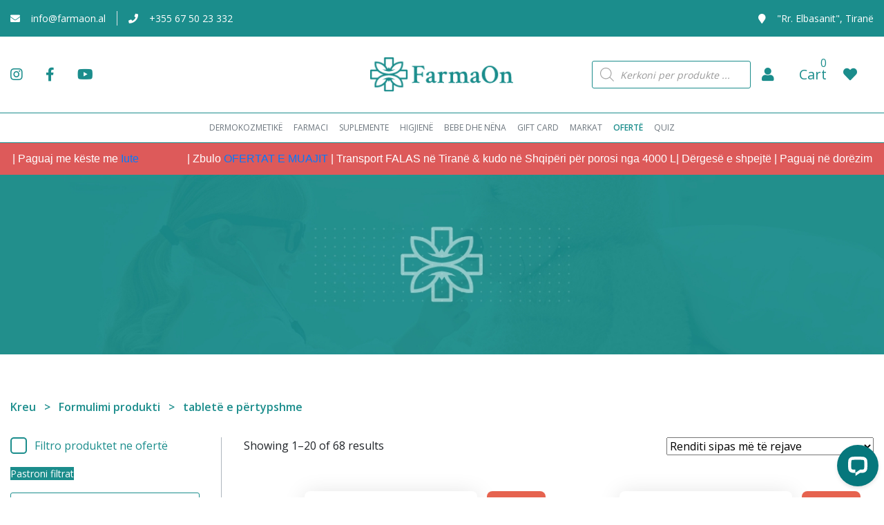

--- FILE ---
content_type: text/html; charset=UTF-8
request_url: https://farmaon.al/formulation/tablete-e-pertypshme/
body_size: 50739
content:

<!doctype html>
<html lang="sq">

<head>
<meta name="verify-paysera" content="df40eef21d80c2d515040960fb51e4ce">
	<meta charset="UTF-8">
	<meta name="viewport" content="width=device-width, initial-scale=1">
	<link href="https://fonts.googleapis.com/css?family=Open+Sans:400,600,700,800" rel="stylesheet">
	<link type="text/css" rel="stylesheet" href="/wp-content/themes/farmaon/resources/lib/Ticker/jConveyorTicker.min.css" />
					<script>document.documentElement.className = document.documentElement.className + ' yes-js js_active js'</script>
			<title>tabletë e përtypshme &#8211; FarmaOn</title>
<meta name='robots' content='max-image-preview:large' />
	<style>img:is([sizes="auto" i], [sizes^="auto," i]) { contain-intrinsic-size: 3000px 1500px }</style>
	<link rel="alternate" href="https://farmaon.al/sq/formulation/tablete-e-pertypshme/" hreflang="sq" />
<link rel="alternate" href="https://farmaon.al/en/formulation/tablete-e-pertypshme/" hreflang="en" />
<link rel='dns-prefetch' href='//wordpress.livechat.com' />
<link rel='dns-prefetch' href='//maps.googleapis.com' />
<link rel='stylesheet' id='xt-icons-css' href='https://farmaon.al/wp-content/plugins/xt-woo-variation-swatches-pro/xt-framework/includes/customizer/controls/xt_icons/css/xt-icons.css?ver=2.4.0' type='text/css' media='all' />
<link rel='stylesheet' id='xt_framework_add-to-cart-css' href='https://farmaon.al/wp-content/plugins/xt-woo-variation-swatches-pro/xt-framework/includes/modules/add-to-cart/assets/css/add-to-cart.css?ver=2.4.0' type='text/css' media='all' />
<link rel='stylesheet' id='wp-block-library-css' href='https://farmaon.al/wp-includes/css/dist/block-library/style.css?ver=6.8.3' type='text/css' media='all' />
<style id='classic-theme-styles-inline-css' type='text/css'>
/**
 * These rules are needed for backwards compatibility.
 * They should match the button element rules in the base theme.json file.
 */
.wp-block-button__link {
	color: #ffffff;
	background-color: #32373c;
	border-radius: 9999px; /* 100% causes an oval, but any explicit but really high value retains the pill shape. */

	/* This needs a low specificity so it won't override the rules from the button element if defined in theme.json. */
	box-shadow: none;
	text-decoration: none;

	/* The extra 2px are added to size solids the same as the outline versions.*/
	padding: calc(0.667em + 2px) calc(1.333em + 2px);

	font-size: 1.125em;
}

.wp-block-file__button {
	background: #32373c;
	color: #ffffff;
	text-decoration: none;
}

</style>
<link rel='stylesheet' id='jquery-selectBox-css' href='https://farmaon.al/wp-content/plugins/yith-woocommerce-wishlist/assets/css/jquery.selectBox.css?ver=1.2.0' type='text/css' media='all' />
<link rel='stylesheet' id='woocommerce_prettyPhoto_css-css' href='//farmaon.al/wp-content/plugins/woocommerce/assets/css/prettyPhoto.css?ver=3.1.6' type='text/css' media='all' />
<link rel='stylesheet' id='yith-wcwl-main-css' href='https://farmaon.al/wp-content/plugins/yith-woocommerce-wishlist/assets/css/style.css?ver=4.12.0' type='text/css' media='all' />
<style id='yith-wcwl-main-inline-css' type='text/css'>
 :root { --rounded-corners-radius: 16px; --add-to-cart-rounded-corners-radius: 16px; --feedback-duration: 3s } 
 :root { --rounded-corners-radius: 16px; --add-to-cart-rounded-corners-radius: 16px; --feedback-duration: 3s } 
</style>
<style id='global-styles-inline-css' type='text/css'>
:root{--wp--preset--aspect-ratio--square: 1;--wp--preset--aspect-ratio--4-3: 4/3;--wp--preset--aspect-ratio--3-4: 3/4;--wp--preset--aspect-ratio--3-2: 3/2;--wp--preset--aspect-ratio--2-3: 2/3;--wp--preset--aspect-ratio--16-9: 16/9;--wp--preset--aspect-ratio--9-16: 9/16;--wp--preset--color--black: #000000;--wp--preset--color--cyan-bluish-gray: #abb8c3;--wp--preset--color--white: #ffffff;--wp--preset--color--pale-pink: #f78da7;--wp--preset--color--vivid-red: #cf2e2e;--wp--preset--color--luminous-vivid-orange: #ff6900;--wp--preset--color--luminous-vivid-amber: #fcb900;--wp--preset--color--light-green-cyan: #7bdcb5;--wp--preset--color--vivid-green-cyan: #00d084;--wp--preset--color--pale-cyan-blue: #8ed1fc;--wp--preset--color--vivid-cyan-blue: #0693e3;--wp--preset--color--vivid-purple: #9b51e0;--wp--preset--gradient--vivid-cyan-blue-to-vivid-purple: linear-gradient(135deg,rgba(6,147,227,1) 0%,rgb(155,81,224) 100%);--wp--preset--gradient--light-green-cyan-to-vivid-green-cyan: linear-gradient(135deg,rgb(122,220,180) 0%,rgb(0,208,130) 100%);--wp--preset--gradient--luminous-vivid-amber-to-luminous-vivid-orange: linear-gradient(135deg,rgba(252,185,0,1) 0%,rgba(255,105,0,1) 100%);--wp--preset--gradient--luminous-vivid-orange-to-vivid-red: linear-gradient(135deg,rgba(255,105,0,1) 0%,rgb(207,46,46) 100%);--wp--preset--gradient--very-light-gray-to-cyan-bluish-gray: linear-gradient(135deg,rgb(238,238,238) 0%,rgb(169,184,195) 100%);--wp--preset--gradient--cool-to-warm-spectrum: linear-gradient(135deg,rgb(74,234,220) 0%,rgb(151,120,209) 20%,rgb(207,42,186) 40%,rgb(238,44,130) 60%,rgb(251,105,98) 80%,rgb(254,248,76) 100%);--wp--preset--gradient--blush-light-purple: linear-gradient(135deg,rgb(255,206,236) 0%,rgb(152,150,240) 100%);--wp--preset--gradient--blush-bordeaux: linear-gradient(135deg,rgb(254,205,165) 0%,rgb(254,45,45) 50%,rgb(107,0,62) 100%);--wp--preset--gradient--luminous-dusk: linear-gradient(135deg,rgb(255,203,112) 0%,rgb(199,81,192) 50%,rgb(65,88,208) 100%);--wp--preset--gradient--pale-ocean: linear-gradient(135deg,rgb(255,245,203) 0%,rgb(182,227,212) 50%,rgb(51,167,181) 100%);--wp--preset--gradient--electric-grass: linear-gradient(135deg,rgb(202,248,128) 0%,rgb(113,206,126) 100%);--wp--preset--gradient--midnight: linear-gradient(135deg,rgb(2,3,129) 0%,rgb(40,116,252) 100%);--wp--preset--font-size--small: 13px;--wp--preset--font-size--medium: 20px;--wp--preset--font-size--large: 36px;--wp--preset--font-size--x-large: 42px;--wp--preset--spacing--20: 0.44rem;--wp--preset--spacing--30: 0.67rem;--wp--preset--spacing--40: 1rem;--wp--preset--spacing--50: 1.5rem;--wp--preset--spacing--60: 2.25rem;--wp--preset--spacing--70: 3.38rem;--wp--preset--spacing--80: 5.06rem;--wp--preset--shadow--natural: 6px 6px 9px rgba(0, 0, 0, 0.2);--wp--preset--shadow--deep: 12px 12px 50px rgba(0, 0, 0, 0.4);--wp--preset--shadow--sharp: 6px 6px 0px rgba(0, 0, 0, 0.2);--wp--preset--shadow--outlined: 6px 6px 0px -3px rgba(255, 255, 255, 1), 6px 6px rgba(0, 0, 0, 1);--wp--preset--shadow--crisp: 6px 6px 0px rgba(0, 0, 0, 1);}.has-black-color{color: var(--wp--preset--color--black) !important;}.has-cyan-bluish-gray-color{color: var(--wp--preset--color--cyan-bluish-gray) !important;}.has-white-color{color: var(--wp--preset--color--white) !important;}.has-pale-pink-color{color: var(--wp--preset--color--pale-pink) !important;}.has-vivid-red-color{color: var(--wp--preset--color--vivid-red) !important;}.has-luminous-vivid-orange-color{color: var(--wp--preset--color--luminous-vivid-orange) !important;}.has-luminous-vivid-amber-color{color: var(--wp--preset--color--luminous-vivid-amber) !important;}.has-light-green-cyan-color{color: var(--wp--preset--color--light-green-cyan) !important;}.has-vivid-green-cyan-color{color: var(--wp--preset--color--vivid-green-cyan) !important;}.has-pale-cyan-blue-color{color: var(--wp--preset--color--pale-cyan-blue) !important;}.has-vivid-cyan-blue-color{color: var(--wp--preset--color--vivid-cyan-blue) !important;}.has-vivid-purple-color{color: var(--wp--preset--color--vivid-purple) !important;}.has-black-background-color{background-color: var(--wp--preset--color--black) !important;}.has-cyan-bluish-gray-background-color{background-color: var(--wp--preset--color--cyan-bluish-gray) !important;}.has-white-background-color{background-color: var(--wp--preset--color--white) !important;}.has-pale-pink-background-color{background-color: var(--wp--preset--color--pale-pink) !important;}.has-vivid-red-background-color{background-color: var(--wp--preset--color--vivid-red) !important;}.has-luminous-vivid-orange-background-color{background-color: var(--wp--preset--color--luminous-vivid-orange) !important;}.has-luminous-vivid-amber-background-color{background-color: var(--wp--preset--color--luminous-vivid-amber) !important;}.has-light-green-cyan-background-color{background-color: var(--wp--preset--color--light-green-cyan) !important;}.has-vivid-green-cyan-background-color{background-color: var(--wp--preset--color--vivid-green-cyan) !important;}.has-pale-cyan-blue-background-color{background-color: var(--wp--preset--color--pale-cyan-blue) !important;}.has-vivid-cyan-blue-background-color{background-color: var(--wp--preset--color--vivid-cyan-blue) !important;}.has-vivid-purple-background-color{background-color: var(--wp--preset--color--vivid-purple) !important;}.has-black-border-color{border-color: var(--wp--preset--color--black) !important;}.has-cyan-bluish-gray-border-color{border-color: var(--wp--preset--color--cyan-bluish-gray) !important;}.has-white-border-color{border-color: var(--wp--preset--color--white) !important;}.has-pale-pink-border-color{border-color: var(--wp--preset--color--pale-pink) !important;}.has-vivid-red-border-color{border-color: var(--wp--preset--color--vivid-red) !important;}.has-luminous-vivid-orange-border-color{border-color: var(--wp--preset--color--luminous-vivid-orange) !important;}.has-luminous-vivid-amber-border-color{border-color: var(--wp--preset--color--luminous-vivid-amber) !important;}.has-light-green-cyan-border-color{border-color: var(--wp--preset--color--light-green-cyan) !important;}.has-vivid-green-cyan-border-color{border-color: var(--wp--preset--color--vivid-green-cyan) !important;}.has-pale-cyan-blue-border-color{border-color: var(--wp--preset--color--pale-cyan-blue) !important;}.has-vivid-cyan-blue-border-color{border-color: var(--wp--preset--color--vivid-cyan-blue) !important;}.has-vivid-purple-border-color{border-color: var(--wp--preset--color--vivid-purple) !important;}.has-vivid-cyan-blue-to-vivid-purple-gradient-background{background: var(--wp--preset--gradient--vivid-cyan-blue-to-vivid-purple) !important;}.has-light-green-cyan-to-vivid-green-cyan-gradient-background{background: var(--wp--preset--gradient--light-green-cyan-to-vivid-green-cyan) !important;}.has-luminous-vivid-amber-to-luminous-vivid-orange-gradient-background{background: var(--wp--preset--gradient--luminous-vivid-amber-to-luminous-vivid-orange) !important;}.has-luminous-vivid-orange-to-vivid-red-gradient-background{background: var(--wp--preset--gradient--luminous-vivid-orange-to-vivid-red) !important;}.has-very-light-gray-to-cyan-bluish-gray-gradient-background{background: var(--wp--preset--gradient--very-light-gray-to-cyan-bluish-gray) !important;}.has-cool-to-warm-spectrum-gradient-background{background: var(--wp--preset--gradient--cool-to-warm-spectrum) !important;}.has-blush-light-purple-gradient-background{background: var(--wp--preset--gradient--blush-light-purple) !important;}.has-blush-bordeaux-gradient-background{background: var(--wp--preset--gradient--blush-bordeaux) !important;}.has-luminous-dusk-gradient-background{background: var(--wp--preset--gradient--luminous-dusk) !important;}.has-pale-ocean-gradient-background{background: var(--wp--preset--gradient--pale-ocean) !important;}.has-electric-grass-gradient-background{background: var(--wp--preset--gradient--electric-grass) !important;}.has-midnight-gradient-background{background: var(--wp--preset--gradient--midnight) !important;}.has-small-font-size{font-size: var(--wp--preset--font-size--small) !important;}.has-medium-font-size{font-size: var(--wp--preset--font-size--medium) !important;}.has-large-font-size{font-size: var(--wp--preset--font-size--large) !important;}.has-x-large-font-size{font-size: var(--wp--preset--font-size--x-large) !important;}
:root :where(.wp-block-pullquote){font-size: 1.5em;line-height: 1.6;}
</style>
<link rel='stylesheet' id='wdp-style-css' href='https://farmaon.al/wp-content/plugins/aco-woo-dynamic-pricing/assets/css/frontend.css?ver=4.5.10' type='text/css' media='all' />
<link rel='stylesheet' id='vfb-pro-css' href='https://farmaon.al/wp-content/plugins/vfb-pro/public/assets/css/vfb-style.min.css?ver=2019.05.10' type='text/css' media='all' />
<link rel='stylesheet' id='wcpa-datetime-css' href='https://farmaon.al/wp-content/plugins/woo-custom-product-addons-pro/assets/plugins/datetimepicker/jquery.datetimepicker.min.css?ver=4.1.6' type='text/css' media='all' />
<link rel='stylesheet' id='wcpa-colorpicker-css' href='https://farmaon.al/wp-content/plugins/woo-custom-product-addons-pro/assets/plugins/spectrum/spectrum.min.css?ver=4.1.6' type='text/css' media='all' />
<link rel='stylesheet' id='wcpa-frontend-css' href='https://farmaon.al/wp-content/plugins/woo-custom-product-addons-pro/assets/css/frontend.min.css?ver=4.1.6' type='text/css' media='all' />
<link rel='stylesheet' id='woocommerce-layout-css' href='https://farmaon.al/wp-content/plugins/woocommerce/assets/css/woocommerce-layout.css?ver=10.4.3' type='text/css' media='all' />
<link rel='stylesheet' id='woocommerce-smallscreen-css' href='https://farmaon.al/wp-content/plugins/woocommerce/assets/css/woocommerce-smallscreen.css?ver=10.4.3' type='text/css' media='only screen and (max-width: 768px)' />
<link rel='stylesheet' id='woocommerce-general-css' href='https://farmaon.al/wp-content/plugins/woocommerce/assets/css/woocommerce.css?ver=10.4.3' type='text/css' media='all' />
<style id='woocommerce-inline-inline-css' type='text/css'>
.woocommerce form .form-row .required { visibility: visible; }
</style>
<link rel='stylesheet' id='wa_order_style-css' href='https://farmaon.al/wp-content/plugins/oneclick-whatsapp-order/assets/css/main-style.css?ver=1.1.0' type='text/css' media='all' />
<link rel='stylesheet' id='xtfw_notice-css' href='https://farmaon.al/wp-content/plugins/xt-woo-variation-swatches-pro/xt-framework/includes/notices/assets/css/frontend-notices.css?ver=2.4.0' type='text/css' media='all' />
<link rel='stylesheet' id='xt-woo-variation-swatches-css' href='https://farmaon.al/wp-content/plugins/xt-woo-variation-swatches-pro/public/assets/css/frontend.css?ver=1.9.0' type='text/css' media='all' />
<link rel='stylesheet' id='dgwt-wcas-style-css' href='https://farmaon.al/wp-content/plugins/ajax-search-for-woocommerce/assets/css/style.css?ver=1.32.2' type='text/css' media='all' />
<link rel='stylesheet' id='nmc-style-0-css' href='https://farmaon.al/wp-content/themes/farmaon/build/styles/app.css?id=50d3e42478c967191be768d3cbb23219&#038;ver=1.0.0' type='text/css' media='all' />
<link rel='stylesheet' id='shipping-css' href='https://farmaon.al/wp-content/plugins/farmaon-shipping/assets/shipping.css?ver=1.0.0' type='text/css' media='all' />
<link rel='stylesheet' id='woo_discount_pro_style-css' href='https://farmaon.al/wp-content/plugins/woo-discount-rules-pro/Assets/Css/awdr_style.css?ver=2.5.0' type='text/css' media='all' />
<link rel='stylesheet' id='wc-bundle-style-css' href='https://farmaon.al/wp-content/plugins/woocommerce-product-bundles/assets/css/frontend/woocommerce.css?ver=6.6.3' type='text/css' media='all' />
<script data-minify="1" type="text/javascript" src="https://farmaon.al/wp-content/cache/min/1/wp-content/themes/farmaon/build/scripts/jquery.js?ver=1769440305" id="jquery-js"></script>
<script type="text/javascript" id="xtfw-inline-js-after">
/* <![CDATA[ */
                    window.XT = (typeof window.XT !== "undefined") ? window.XT : {};
        
                    XT.isTouchDevice = function () {
                        return ("ontouchstart" in document.documentElement);
                    };
                    
                    (function( $ ) {
                        if (XT.isTouchDevice()) {
                            $("html").addClass("xtfw-touchevents");
                        }else{        
                            $("html").addClass("xtfw-no-touchevents");
                        }
                    })( jQuery );
                
/* ]]> */
</script>
<script type="text/javascript" src="https://farmaon.al/wp-content/plugins/xt-woo-variation-swatches-pro/xt-framework/assets/js/jquery.ajaxqueue-min.js?ver=2.4.0" id="xt-jquery-ajaxqueue-js"></script>
<script data-minify="1" type="text/javascript" src="https://farmaon.al/wp-content/cache/min/1/wp-content/plugins/woocommerce/assets/js/jquery-blockui/jquery.blockUI.js?ver=1769440305" id="wc-jquery-blockui-js" data-wp-strategy="defer"></script>
<script type="text/javascript" id="wc-add-to-cart-js-extra">
/* <![CDATA[ */
var wc_add_to_cart_params = {"ajax_url":"\/wp-admin\/admin-ajax.php","wc_ajax_url":"\/sq\/?wc-ajax=%%endpoint%%","i18n_view_cart":"Shihni shport\u00ebn","cart_url":"https:\/\/farmaon.al\/sq\/shporta\/","is_cart":"","cart_redirect_after_add":"no"};
/* ]]> */
</script>
<script data-minify="1" type="text/javascript" src="https://farmaon.al/wp-content/cache/min/1/wp-content/plugins/woocommerce/assets/js/frontend/add-to-cart.js?ver=1769440305" id="wc-add-to-cart-js" data-wp-strategy="defer"></script>
<script type="text/javascript" id="xt_framework_add-to-cart-js-extra">
/* <![CDATA[ */
var XT_ATC = {"customizerConfigId":"xt_framework_add-to-cart","ajaxUrl":"https:\/\/farmaon.al\/?wc-ajax=%%endpoint%%","ajaxAddToCart":"1","ajaxSinglePageAddToCart":"1","singleRefreshFragments":"","singleScrollToNotice":"1","singleScrollToNoticeTimeout":"","isProductPage":"","overrideSpinner":"1","spinnerIcon":"xt_icon-spinner2","checkmarkIcon":"xt_icon-checkmark","redirectionEnabled":"","redirectionTo":"https:\/\/farmaon.al\/sq\/shporta\/"};
/* ]]> */
</script>
<script data-minify="1" type="text/javascript" src="https://farmaon.al/wp-content/cache/min/1/wp-content/plugins/xt-woo-variation-swatches-pro/xt-framework/includes/modules/add-to-cart/assets/js/add-to-cart.js?ver=1769440305" id="xt_framework_add-to-cart-js"></script>
<script type="text/javascript" id="awd-script-js-extra">
/* <![CDATA[ */
var awdajaxobject = {"url":"https:\/\/farmaon.al\/wp-admin\/admin-ajax.php","nonce":"a74a37a307","priceGroup":"795","dynamicPricing":"","variablePricing":"","thousandSeparator":",","decimalSeparator":"."};
/* ]]> */
</script>
<script data-minify="1" type="text/javascript" src="https://farmaon.al/wp-content/cache/min/1/wp-content/plugins/aco-woo-dynamic-pricing/assets/js/frontend.js?ver=1769440305" id="awd-script-js"></script>
<script data-minify="1" type="text/javascript" src="https://farmaon.al/wp-content/cache/min/1/wp-content/plugins/woocommerce/assets/js/js-cookie/js.cookie.js?ver=1769440305" id="wc-js-cookie-js" defer="defer" data-wp-strategy="defer"></script>
<script type="text/javascript" id="woocommerce-js-extra">
/* <![CDATA[ */
var woocommerce_params = {"ajax_url":"\/wp-admin\/admin-ajax.php","wc_ajax_url":"\/sq\/?wc-ajax=%%endpoint%%","i18n_password_show":"Shfaqe fjal\u00ebkalimin","i18n_password_hide":"Fshihe fjal\u00ebkalimin"};
/* ]]> */
</script>
<script data-minify="1" type="text/javascript" src="https://farmaon.al/wp-content/cache/min/1/wp-content/plugins/woocommerce/assets/js/frontend/woocommerce.js?ver=1769440305" id="woocommerce-js" defer="defer" data-wp-strategy="defer"></script>
<script type="text/javascript" id="text-connect-js-extra">
/* <![CDATA[ */
var textConnect = {"addons":["woocommerce"],"ajax_url":"https:\/\/farmaon.al\/wp-admin\/admin-ajax.php","visitor":null};
/* ]]> */
</script>
<script data-minify="1" type="text/javascript" src="https://farmaon.al/wp-content/cache/min/1/wp-content/plugins/wp-live-chat-software-for-wordpress/includes/js/textConnect.js?ver=1769440305" id="text-connect-js"></script>
<script type="text/javascript" id="xt-woo-variation-swatches-js-extra">
/* <![CDATA[ */
var XT_WOOVS = {"can_use_premium_code":"1","catalog_mode":"","catalog_mode_hover":""};
/* ]]> */
</script>
<script data-minify="1" type="text/javascript" src="https://farmaon.al/wp-content/cache/min/1/wp-content/plugins/xt-woo-variation-swatches-pro/public/assets/js/frontend.js?ver=1769440305" id="xt-woo-variation-swatches-js"></script>
	<style>
		#sendbtn,
		#sendbtn2,
		.wa-order-button,
		.gdpr_wa_button_input,
		a.wa-order-checkout,
		a.wa-order-thankyou,
		.shortcode_wa_button,
		.shortcode_wa_button_nt,
		.floating_button {
			-webkit-box-shadow: inset 0px 4px 7px 0px rgba(0,0,0,0.25) !important;
			-moz-box-shadow: inset 0px 4px 7px 0px rgba(0,0,0,0.25) !important;
			box-shadow: inset 0px 4px 7px 0px rgba(0,0,0,0.25) !important;
		}

		#sendbtn:hover,
		#sendbtn2:hover,
		.wa-order-button:hover,
		.gdpr_wa_button_input:hover,
		a.wa-order-checkout:hover,
		a.wa-order-thankyou:hover,
		.shortcode_wa_button:hover,
		.shortcode_wa_button_nt:hover,
		.floating_button:hover {
			-webkit-box-shadow: inset 0px 4px 7px 0px rgba(0,0,0,0.25) !important;
			-moz-box-shadow: inset 0px 4px 7px 0px rgba(0,0,0,0.25) !important;
			box-shadow: inset 0px 4px 7px 0px rgba(0,0,0,0.25) !important;
		}
	</style>
		<style>
			.dgwt-wcas-ico-magnifier,.dgwt-wcas-ico-magnifier-handler{max-width:20px}.dgwt-wcas-search-wrapp{max-width:600px}.dgwt-wcas-search-wrapp .dgwt-wcas-sf-wrapp input[type=search].dgwt-wcas-search-input,.dgwt-wcas-search-wrapp .dgwt-wcas-sf-wrapp input[type=search].dgwt-wcas-search-input:hover,.dgwt-wcas-search-wrapp .dgwt-wcas-sf-wrapp input[type=search].dgwt-wcas-search-input:focus{background-color:#fff;border-color:#1b8d8c}		</style>
		        <script type="text/javascript">
            window.INITIAL_DATA = {"ajax_url":"https:\/\/farmaon.al\/wp-admin\/admin-ajax.php","foo":"bra"};
        </script>
            <script type="text/javascript">
            document.addEventListener("DOMContentLoaded", function() {
                handleLanguageSwitch();
            });

            function handleLanguageSwitch() {
                var langLinks = document.querySelectorAll('.site-languages li a');

                langLinks.forEach(function(link) {
                    link.addEventListener('click', function(e) {
                        e.preventDefault();

                        var selectedLang = link.getAttribute('lang');

                        var url = window.location.href;
                        var currentLang = readCookie('pll_language');

                        if ((currentLang === 'sq' && selectedLang === 'en') || (currentLang === 'en' && selectedLang === 'sq')) {
                            var newLang = (currentLang === 'sq') ? 'en' : 'sq';
                            url = url.replace(currentLang + '/', newLang + '/');
                            createCookie('pll_language', newLang, 1);
                            window.location.href = url;
                        }
                    });
                });
            }

            function createCookie(name, value, days) {
                var expires = (days) ? "; expires=" + (new Date(Date.now() + days * 24 * 60 * 60 * 1000)).toGMTString() : "";
                document.cookie = name + "=" + value + expires + "; path=/";
            }

            function readCookie(name) {
                var nameEQ = name + "=";
                var ca = document.cookie.split(';');
                for (var i = 0; i < ca.length; i++) {
                    var c = ca[i];
                    while (c.charAt(0) === ' ') c = c.substring(1, c.length);
                    if (c.indexOf(nameEQ) === 0) return c.substring(nameEQ.length, c.length);
                }
                return null;
            }
        </script>
        <script type="text/javascript" id="nmc-translations">
            window.TRANSLATIONS = {"test":"Test"};
        </script>
        <style>.product-color.d-flex { display: none !important; }</style>	<noscript><style>.woocommerce-product-gallery{ opacity: 1 !important; }</style></noscript>
	      <meta name="onesignal" content="wordpress-plugin"/>
            <script>

      window.OneSignalDeferred = window.OneSignalDeferred || [];

      OneSignalDeferred.push(function(OneSignal) {
        var oneSignal_options = {};
        window._oneSignalInitOptions = oneSignal_options;

        oneSignal_options['serviceWorkerParam'] = { scope: '/wp-content/plugins/onesignal-free-web-push-notifications/sdk_files/push/onesignal/' };
oneSignal_options['serviceWorkerPath'] = 'OneSignalSDKWorker.js';

        OneSignal.Notifications.setDefaultUrl("https://farmaon.al");

        oneSignal_options['wordpress'] = true;
oneSignal_options['appId'] = 'fe60b93f-a93c-4854-83a5-a94819b31610';
oneSignal_options['allowLocalhostAsSecureOrigin'] = true;
oneSignal_options['welcomeNotification'] = { };
oneSignal_options['welcomeNotification']['title'] = "";
oneSignal_options['welcomeNotification']['message'] = "";
oneSignal_options['path'] = "https://farmaon.al/wp-content/plugins/onesignal-free-web-push-notifications/sdk_files/";
oneSignal_options['promptOptions'] = { };
oneSignal_options['notifyButton'] = { };
oneSignal_options['notifyButton']['enable'] = true;
oneSignal_options['notifyButton']['position'] = 'bottom-right';
oneSignal_options['notifyButton']['theme'] = 'default';
oneSignal_options['notifyButton']['size'] = 'medium';
oneSignal_options['notifyButton']['showCredit'] = true;
oneSignal_options['notifyButton']['text'] = {};
              OneSignal.init(window._oneSignalInitOptions);
                    });

      function documentInitOneSignal() {
        var oneSignal_elements = document.getElementsByClassName("OneSignal-prompt");

        var oneSignalLinkClickHandler = function(event) { OneSignal.Notifications.requestPermission(); event.preventDefault(); };        for(var i = 0; i < oneSignal_elements.length; i++)
          oneSignal_elements[i].addEventListener('click', oneSignalLinkClickHandler, false);
      }

      if (document.readyState === 'complete') {
           documentInitOneSignal();
      }
      else {
           window.addEventListener("load", function(event){
               documentInitOneSignal();
          });
      }
    </script>
<link rel="icon" href="https://farmaon.al/wp-content/uploads/2023/01/78672052-logo-farmaon-no-background-2-64x64.png" sizes="32x32" />
<link rel="icon" href="https://farmaon.al/wp-content/uploads/2023/01/78672052-logo-farmaon-no-background-2-250x250.png" sizes="192x192" />
<link rel="apple-touch-icon" href="https://farmaon.al/wp-content/uploads/2023/01/78672052-logo-farmaon-no-background-2-250x250.png" />
<meta name="msapplication-TileImage" content="https://farmaon.al/wp-content/uploads/2023/01/78672052-logo-farmaon-no-background-2-300x300.png" />
<style id="xirki-inline-styles">.xt_atc-loading .xt_atc-button-spinner-wrap.xt_atc-button-spinner-ready{-webkit-transform:scale(1.3)!important;-moz-transform:scale(1.3)!important;-ms-transform:scale(1.3)!important;-o-transform:scale(1.3)!important;transform:scale(1.3)!important;}.xt_woovs-archives-product .variations_form.xt_woovs-support{text-align:center;}.xt_woovs-single-product .xt_woovs-swatches-wrap .variations{padding-top:0px;padding-bottom:0px;padding-left:0px;padding-right:0px;}:root{--xt-woovs-single-swatch-hgap:10px;--xt-woovs-single-swatch-vgap:10px;--xt-woovs-single-vgap:20px;--xt-woovs-archives-swatch-hgap:5px;--xt-woovs-archives-swatch-vgap:5px;--xt-woovs-archives-vgap:10px;}.xt_woovs-single-product .xt_woovs-swatches .swatch.swatch-label{min-width:50px;height:30px;line-height:30px;font-size:13px;color:#666;background-color:#fff;-webkit-box-shadow:inset 0 0 0 1px #eaeaea;-moz-box-shadow:inset 0 0 0 1px #eaeaea;box-shadow:inset 0 0 0 1px #eaeaea;}.xt_woovs-single-product .xt_woovs-swatches.xt_woovs-featured-2 .swatch.swatch-label{min-width:calc(50px * 1.2);height:calc(30px * 1.2);line-height:calc(30px * 1.2);font-size:calc(13px * 1.2);}.xt_woovs-single-product .xt_woovs-swatches.xt_woovs-featured-3 .swatch.swatch-label{min-width:calc(50px * 1.3);height:calc(30px * 1.5);line-height:calc(30px * 1.5);font-size:calc(13px * 1.3);}.xt_woovs-single-product .xt_woovs-swatches.xt_woovs-featured-4 .swatch.swatch-label{min-width:calc(50px * 1.4);height:calc(30px * 1.8);line-height:calc(30px * 1.8);font-size:calc(13px * 1.4);}.xt_woovs-single-product .xt_woovs-swatches.xt_woovs-featured-5 .swatch.swatch-label{min-width:calc(50px * 1.5);height:calc(30px * 2.1);line-height:calc(30px * 2.1);font-size:calc(13px * 1.5);}.xtfw-no-touchevents .xt_woovs-single-product .xt_woovs-swatches .swatch.swatch-label:not(.xt_woovs-selected):not(.xt_woovs-disabled):hover{color:#000;background-color:#c8c8c8;-webkit-box-shadow:inset 0 0 0 2px #c8c8c8;-moz-box-shadow:inset 0 0 0 2px #c8c8c8;box-shadow:inset 0 0 0 2px #c8c8c8;}.xt_woovs-single-product .xt_woovs-swatches .swatch.swatch-label.xt_woovs-selected{color:#fff;background-color:#000000;-webkit-box-shadow:inset 0 0 0 2px #000000;-moz-box-shadow:inset 0 0 0 2px #000000;box-shadow:inset 0 0 0 2px #000000;}.xt_woovs-single-product .xt_woovs-swatches .swatch.swatch-color .swatch-inner{width:50px;height:50px;padding:2px;-webkit-box-shadow:inset 0 0 0 1px #eaeaea;-moz-box-shadow:inset 0 0 0 1px #eaeaea;box-shadow:inset 0 0 0 1px #eaeaea;}.xt_woovs-single-product .xt_woovs-swatches .swatch.swatch-color figcaption{font-size:calc(50px * 0.25);}.xt_woovs-single-product .xt_woovs-swatches.xt_woovs-featured-2 .swatch.swatch-color .swatch-inner{width:calc(50px * 1.2);}.xt_woovs-single-product .xt_woovs-swatches.xt_woovs-featured-2 .swatch.swatch-color figcaption{font-size:calc((50px * 1.2) * 0.25);}.xt_woovs-single-product .xt_woovs-swatches.xt_woovs-featured-3 .swatch.swatch-color .swatch-inner{width:calc(50px * 1.5);}.xt_woovs-single-product .xt_woovs-swatches.xt_woovs-featured-3 .swatch.swatch-color figcaption{width:calc((50px * 1.5) * 0.25);}.xt_woovs-single-product .xt_woovs-swatches.xt_woovs-featured-4 .swatch.swatch-color .swatch-inner{width:calc(50px * 1.8);}.xt_woovs-single-product .xt_woovs-swatches.xt_woovs-featured-4 .swatch.swatch-color figcaption{width:calc((50px * 1.8) * 0.25);}.xt_woovs-single-product .xt_woovs-swatches.xt_woovs-featured-5 .swatch.swatch-color .swatch-inner{width:calc(50px * 2.1);}.xt_woovs-single-product .xt_woovs-swatches.xt_woovs-featured-5 .swatch.swatch-color figcaption{width:calc((50px * 2.1) * 0.25);}.xtfw-no-touchevents .xt_woovs-single-product .xt_woovs-swatches .swatch.swatch-color:not(.xt_woovs-selected):not(.xt_woovs-disabled):hover .swatch-inner{-webkit-box-shadow:inset 0 0 0 2px #c8c8c8;-moz-box-shadow:inset 0 0 0 2px #c8c8c8;box-shadow:inset 0 0 0 2px #c8c8c8;}.xt_woovs-single-product .xt_woovs-swatches .swatch.swatch-color.xt_woovs-selected .swatch-inner{-webkit-box-shadow:inset 0 0 0 2px #000000;-moz-box-shadow:inset 0 0 0 2px #000000;box-shadow:inset 0 0 0 2px #000000;}.xt_woovs-single-product .xt_woovs-swatches .swatch.swatch-image{width:50px;}.xt_woovs-single-product .xt_woovs-swatches .swatch.swatch-image figcaption{font-size:calc(50px * 0.25);}.xt_woovs-single-product .xt_woovs-swatches.xt_woovs-featured-2 .swatch.swatch-image{width:calc(50px * 1.2);}.xt_woovs-single-product .xt_woovs-swatches.xt_woovs-featured-2 .swatch.swatch-image figcaption{font-size:calc((50px * 1.2) * 0.25);}.xt_woovs-single-product .xt_woovs-swatches.xt_woovs-featured-3 .swatch.swatch-image{width:calc(50px * 1.5);}.xt_woovs-single-product .xt_woovs-swatches.xt_woovs-featured-3 .swatch.swatch-image figcaption{font-size:calc((50px * 1.5) * 0.25);}.xt_woovs-single-product .xt_woovs-swatches.xt_woovs-featured-4 .swatch.swatch-image{width:calc(50px * 1.8);}.xt_woovs-single-product .xt_woovs-swatches.xt_woovs-featured-4 .swatch.swatch-image figcaption{font-size:calc((50px * 1.8) * 0.25);}.xt_woovs-single-product .xt_woovs-swatches.xt_woovs-featured-5 .swatch.swatch-image{width:calc(50px * 2.1);}.xt_woovs-single-product .xt_woovs-swatches.xt_woovs-featured-5 .swatch.swatch-image figcaption{font-size:calc((50px * 2.1) * 0.25);}.xt_woovs-single-product .xt_woovs-swatches .swatch.swatch-image .swatch-inner{padding:2px;-webkit-box-shadow:inset 0 0 0 1px #eaeaea;-moz-box-shadow:inset 0 0 0 1px #eaeaea;box-shadow:inset 0 0 0 1px #eaeaea;}.xtfw-no-touchevents .xt_woovs-single-product .xt_woovs-swatches .swatch.swatch-image:not(.xt_woovs-selected):not(.xt_woovs-disabled):hover .swatch-inner{-webkit-box-shadow:inset 0 0 0 2px #c8c8c8;-moz-box-shadow:inset 0 0 0 2px #c8c8c8;box-shadow:inset 0 0 0 2px #c8c8c8;}.xt_woovs-single-product .xt_woovs-swatches .swatch.swatch-image.xt_woovs-selected .swatch-inner{-webkit-box-shadow:inset 0 0 0 2px #000000;-moz-box-shadow:inset 0 0 0 2px #000000;box-shadow:inset 0 0 0 2px #000000;}.xt_woovs-single .xt_woovs-tooltip img{max-width:50px!important;}.xt_woovs-single .xt_woovs-tooltip.tooltip-image{border-width:2px;}.xt_woovs-single .xt_woovs-tooltip.tooltip-image:after{top:calc(100% + 2px - 1px);}.xt_woovs-single .xt_woovs-tooltip,.xt_woovs-single .xt_woovs-tooltip img{-webkit-border-radius:5%;-moz-border-radius:5%;border-radius:5%;}.xt_woovs-single .xt_woovs-tooltip{background-color:#161616;border-color:#161616;color:#fff;}.xt_woovs-single .xt_woovs-tooltip:after{border-top-color:#161616;}.xt_woovs-archives-product .xt_woovs-swatches-wrap .variations{padding-top:10px;padding-bottom:0px;padding-left:0px;padding-right:0px;}.xt_woovs-archives-product .xt_woovs-swatches .swatch.swatch-label{min-width:25px;height:20px;line-height:20px;font-size:10px;color:#666;background-color:#fff;-webkit-box-shadow:inset 0 0 0 1px #eaeaea;-moz-box-shadow:inset 0 0 0 1px #eaeaea;box-shadow:inset 0 0 0 1px #eaeaea;}.xt_woovs-archives-product .xt_woovs-swatches.xt_woovs-featured-2 .swatch.swatch-label{min-width:calc(25px * 1.2);height:calc(20px * 1.2);line-height:calc(20px * 1.2);font-size:calc(10px * 1.2);}.xt_woovs-archives-product .xt_woovs-swatches.xt_woovs-featured-3 .swatch.swatch-label{min-width:calc(25px * 1.3);height:calc(20px * 1.5);line-height:calc(20px * 1.5);font-size:calc(10px * 1.3);}.xt_woovs-archives-product .xt_woovs-swatches.xt_woovs-featured-4 .swatch.swatch-label{min-width:calc(25px * 1.4);height:calc(20px * 1.8);line-height:calc(20px * 1.8);font-size:calc(10px * 1.4);}.xt_woovs-archives-product .xt_woovs-swatches.xt_woovs-featured-5 .swatch.swatch-label{min-width:calc(25px * 1.5);height:calc(20px * 2.1);line-height:calc(20px * 2.1);font-size:calc(10px * 1.5);}.xtfw-no-touchevents .xt_woovs-archives-product .xt_woovs-swatches .swatch.swatch-label:not(.xt_woovs-selected):not(.xt_woovs-disabled):hover{color:#000;background-color:#c8c8c8;-webkit-box-shadow:inset 0 0 0 2px #c8c8c8;-moz-box-shadow:inset 0 0 0 2px #c8c8c8;box-shadow:inset 0 0 0 2px #c8c8c8;}.xt_woovs-archives-product .xt_woovs-swatches .swatch.swatch-label.xt_woovs-selected{color:#fff;background-color:#000000;-webkit-box-shadow:inset 0 0 0 2px #000000;-moz-box-shadow:inset 0 0 0 2px #000000;box-shadow:inset 0 0 0 2px #000000;}.xt_woovs-archives-product .xt_woovs-swatches .swatch.swatch-color .swatch-inner{width:25px;height:25px;padding:2px;-webkit-box-shadow:inset 0 0 0 1px #eaeaea;-moz-box-shadow:inset 0 0 0 1px #eaeaea;box-shadow:inset 0 0 0 1px #eaeaea;}.xt_woovs-archives-product .xt_woovs-swatches .swatch.swatch-color figcaption{font-size:calc(25px * 0.25);}.xt_woovs-archives-product .xt_woovs-swatches.xt_woovs-featured-2 .swatch.swatch-color .swatch-inner{width:calc(25px * 1.2);}.xt_woovs-archives-product .xt_woovs-swatches.xt_woovs-featured-2 .swatch.swatch-color figcaption{font-size:calc((25px * 1.2) * 0.25);}.xt_woovs-archives-product .xt_woovs-swatches.xt_woovs-featured-3 .swatch.swatch-color .swatch-inner{width:calc(25px * 1.5);}.xt_woovs-archives-product .xt_woovs-swatches.xt_woovs-featured-3 .swatch.swatch-color figcaption{width:calc((25px * 1.5) * 0.25);}.xt_woovs-archives-product .xt_woovs-swatches.xt_woovs-featured-4 .swatch.swatch-color .swatch-inner{width:calc(25px * 1.8);}.xt_woovs-archives-product .xt_woovs-swatches.xt_woovs-featured-4 .swatch.swatch-color figcaption{width:calc((25px * 1.8) * 0.25);}.xt_woovs-archives-product .xt_woovs-swatches.xt_woovs-featured-5 .swatch.swatch-color .swatch-inner{width:calc(25px * 2.1);}.xt_woovs-archives-product .xt_woovs-swatches.xt_woovs-featured-5 .swatch.swatch-color figcaption{width:calc((25px * 2.1) * 0.25);}.xtfw-no-touchevents .xt_woovs-archives-product .xt_woovs-swatches .swatch.swatch-color:not(.xt_woovs-selected):not(.xt_woovs-disabled):hover .swatch-inner{-webkit-box-shadow:inset 0 0 0 2px #c8c8c8;-moz-box-shadow:inset 0 0 0 2px #c8c8c8;box-shadow:inset 0 0 0 2px #c8c8c8;}.xt_woovs-archives-product .xt_woovs-swatches .swatch.swatch-color.xt_woovs-selected .swatch-inner{-webkit-box-shadow:inset 0 0 0 2px #000000;-moz-box-shadow:inset 0 0 0 2px #000000;box-shadow:inset 0 0 0 2px #000000;}.xt_woovs-archives-product .xt_woovs-swatches .swatch.swatch-image{width:35px;}.xt_woovs-archives-product .xt_woovs-swatches .swatch.swatch-image figcaption{font-size:calc(35px * 0.25);}.xt_woovs-archives-product .xt_woovs-swatches.xt_woovs-featured-2 .swatch.swatch-image{width:calc(35px * 1.2);}.xt_woovs-archives-product .xt_woovs-swatches.xt_woovs-featured-2 .swatch.swatch-image figcaption{font-size:calc((35px * 1.2) * 0.25);}.xt_woovs-archives-product .xt_woovs-swatches.xt_woovs-featured-3 .swatch.swatch-image{width:calc(35px * 1.5);}.xt_woovs-archives-product .xt_woovs-swatches.xt_woovs-featured-3 .swatch.swatch-image figcaption{font-size:calc((35px * 1.5) * 0.25);}.xt_woovs-archives-product .xt_woovs-swatches.xt_woovs-featured-4 .swatch.swatch-image{width:calc(35px * 1.8);}.xt_woovs-archives-product .xt_woovs-swatches.xt_woovs-featured-4 .swatch.swatch-image figcaption{font-size:calc((35px * 1.8) * 0.25);}.xt_woovs-archives-product .xt_woovs-swatches.xt_woovs-featured-5 .swatch.swatch-image{width:calc(35px * 2.1);}.xt_woovs-archives-product .xt_woovs-swatches.xt_woovs-featured-5 .swatch.swatch-image figcaption{font-size:calc((35px * 2.1) * 0.25);}.xt_woovs-archives-product .xt_woovs-swatches .swatch.swatch-image .swatch-inner{padding:2px;-webkit-box-shadow:inset 0 0 0 1px #eaeaea;-moz-box-shadow:inset 0 0 0 1px #eaeaea;box-shadow:inset 0 0 0 1px #eaeaea;}.xtfw-no-touchevents .xt_woovs-archives-product .xt_woovs-swatches .swatch.swatch-image:not(.xt_woovs-selected):not(.xt_woovs-disabled):hover .swatch-inner{-webkit-box-shadow:inset 0 0 0 2px #c8c8c8;-moz-box-shadow:inset 0 0 0 2px #c8c8c8;box-shadow:inset 0 0 0 2px #c8c8c8;}.xt_woovs-archives-product .xt_woovs-swatches .swatch.swatch-image.xt_woovs-selected .swatch-inner{-webkit-box-shadow:inset 0 0 0 2px #000000;-moz-box-shadow:inset 0 0 0 2px #000000;box-shadow:inset 0 0 0 2px #000000;}.xt_woovs-archives .xt_woovs-tooltip img{max-width:50px!important;}.xt_woovs-archives .xt_woovs-tooltip.tooltip-image{border-width:2px;}.xt_woovs-archives .xt_woovs-tooltip.tooltip-image:after{top:calc(100% + 2px - 1px);}.xt_woovs-archives .xt_woovs-tooltip,.xt_woovs-archives .xt_woovs-tooltip img{-webkit-border-radius:5%;-moz-border-radius:5%;border-radius:5%;}.xt_woovs-archives .xt_woovs-tooltip{background-color:#161616;border-color:#161616;color:#fff;}.xt_woovs-archives .xt_woovs-tooltip:after{border-top-color:#161616;}</style><noscript><style id="rocket-lazyload-nojs-css">.rll-youtube-player, [data-lazy-src]{display:none !important;}</style></noscript>
<meta name="generator" content="WP Rocket 3.17.4" data-wpr-features="wpr_minify_js wpr_lazyload_images" /></head>

<body data-rsssl=1 class="archive tax-pa_formulation term-tablete-e-pertypshme term-2505 wp-custom-logo wp-theme-farmaon theme-farmaon xt_atc_override_spinner woocommerce woocommerce-page woocommerce-no-js xt_woovs-enable-qv xt_woovs-archives xt_woovs-single-enabled" oncopy="return false" oncut="return false" onpaste="return false">

	<div data-rocket-location-hash="bc9fcdd360e4e7758482d42d9187c8dd" id="page" class="site d-flex flex-column">
		<div data-rocket-location-hash="e8c6fdacbaab1e2e6901800fd786209b" class="contact d-none d-lg-block">
    <div data-rocket-location-hash="40f22408a88335a0945fffe944caafc3" class="container">
        <div data-rocket-location-hash="886052d89aa58b7a0d9180233ecfb60b" class="row">
            <div class="col-12 col-md-6">
                <div class="contact__item py-2 py-sm-3 d-flex align-items-center">
                    <span class="d-flex align-items-center pr-3">
                        <i class="fas fa-envelope"></i>
                        <p class="m-0 pl-3">info@farmaon.al</p>
                    </span>
                    <span class="d-flex align-items-center pl-3 border-left">
                        <i class="fas fa-phone"></i>
                        <p class="m-0 pl-3">+355 67 50 23 332</p>
                    </span>
                </div>
            </div>
            <div class="col-12 col-md-6">
                <div class="contact__item py-2 py-sm-3 d-flex align-items-center justify-content-md-end">
                    <i class="fas fa-map-marker"></i>
                    <p class="m-0 pl-3">"Rr. Elbasanit", Tiranë</p>
                </div>
            </div>
        </div>
    </div>
</div>		<div data-rocket-location-hash="6fedcabc53bf254365a59a7269c59b55" class="main-header py-4 d-none d-lg-block">
    <div data-rocket-location-hash="0841f15ebf099eeaba6f2c7f735d0671" class="container">
        <div data-rocket-location-hash="ca8628f43eda5e53527be2e6845b5a8b" class="row">
            <div class="col-12 col-md-4 d-flex align-items-center">
                <div class="social-items">
                            <a href="https://www.instagram.com/farmaon.al/" target="blank">
            <i class="fab fa-instagram"></i>
        </a>
        <a href="https://www.facebook.com/farmaon.al/" target="blank">
            <i class="fab fa-facebook-f"></i>
        </a>
        <a href="https://www.youtube.com/channel/UCp4khj40FYUyjb3RxIkh4yA" target="blank">
            <i class="fab fa-youtube"></i>
        </a>
                </div>
            </div>
            <div class="col-12 col-md-4 d-flex align-items-center">
                <a class="site-logo m-auto" href="https://farmaon.al/sq/">
                                        <img src="data:image/svg+xml,%3Csvg%20xmlns='http://www.w3.org/2000/svg'%20viewBox='0%200%20219%2053'%3E%3C/svg%3E" width="219"  height="53" alt="FarmaOn" data-lazy-src="https://farmaon.al/wp-content/uploads/2023/02/7f987514-logo-farmaon.png"><noscript><img src="https://farmaon.al/wp-content/uploads/2023/02/7f987514-logo-farmaon.png" width="219"  height="53" alt="FarmaOn"></noscript>
                                </a>
            </div>
            <div class="col-12 col-md-4 search-account d-flex align-items-center justify-content-end">
                
<div class="search-sidebar">
	<section id="block-13" class="widget widget_block"><div  class="dgwt-wcas-search-wrapp dgwt-wcas-no-submit woocommerce dgwt-wcas-style-solaris js-dgwt-wcas-layout-classic dgwt-wcas-layout-classic js-dgwt-wcas-mobile-overlay-disabled dgwt-wcas-search-darkoverl-mounted js-dgwt-wcas-search-darkoverl-mounted">
		<form class="dgwt-wcas-search-form" role="search" action="https://farmaon.al/sq/" method="get">
		<div class="dgwt-wcas-sf-wrapp">
							<svg
					class="dgwt-wcas-ico-magnifier" xmlns="http://www.w3.org/2000/svg"
					xmlns:xlink="http://www.w3.org/1999/xlink" x="0px" y="0px"
					viewBox="0 0 51.539 51.361" xml:space="preserve">
					<path 						d="M51.539,49.356L37.247,35.065c3.273-3.74,5.272-8.623,5.272-13.983c0-11.742-9.518-21.26-21.26-21.26 S0,9.339,0,21.082s9.518,21.26,21.26,21.26c5.361,0,10.244-1.999,13.983-5.272l14.292,14.292L51.539,49.356z M2.835,21.082 c0-10.176,8.249-18.425,18.425-18.425s18.425,8.249,18.425,18.425S31.436,39.507,21.26,39.507S2.835,31.258,2.835,21.082z"/>
				</svg>
							<label class="screen-reader-text"
				for="dgwt-wcas-search-input-1">
				Products search			</label>

			<input
				id="dgwt-wcas-search-input-1"
				type="search"
				class="dgwt-wcas-search-input"
				name="s"
				value=""
				placeholder="Kerkoni per produkte ..."
				autocomplete="off"
							/>
			<div class="dgwt-wcas-preloader"></div>

			<div class="dgwt-wcas-voice-search"></div>

			
			<input type="hidden" name="post_type" value="product"/>
			<input type="hidden" name="dgwt_wcas" value="1"/>

			
					</div>
	</form>
</div>
</section></div><!-- #secondary -->                <span class="js-fragment-user-info">
            <span class="pn-dropdown-trigger" href="#" role="button">
            <a href="" class="nav-link">
                <i class="fas fa-user"></i>
            </a>
        </span>
    </span>
<!-- <a href=""></a> -->
<div class="pn-dropdown-trigger" role="button">
    <span class="header-btn__icon header-minicart-icon">
        <a href="">
            Cart        </a>
        <span class="cart-items">0</span>
    </span>
        <div class="pn-dropdown pn-dropdown--right">
        <div class="pn-dropdown__container">

            <div class="pn-dropdown__content">
                <h6 class="mb-0">
                    Produktet e fundit të shtuar                </h6>
                <div class="widget_shopping_cart_content">

	<p class="woocommerce-mini-cart__empty-message">S’ka produkte në shportë.</p>


</div>
            </div>
        </div>
    </div>
</div>
<div class="pn-dropdown-trigger ml-4" role="button">
    <span class="header-btn__icon header-minicart-icon">
        <a href="">
            <i class="fas fa-heart"></i>
        </a>
    </span>
</div>
<div class="site-languages">
    <ul>	<li class="lang-item lang-item-19 lang-item-sq current-lang lang-item-first"><a lang="sq" hreflang="sq" href="https://farmaon.al/sq/formulation/tablete-e-pertypshme/" aria-current="true"><img src="data:image/svg+xml,%3Csvg%20xmlns='http://www.w3.org/2000/svg'%20viewBox='0%200%2016%2011'%3E%3C/svg%3E" alt="Shqip" width="16" height="11" style="width: 16px; height: 11px;" data-lazy-src="[data-uri]" /><noscript><img src="[data-uri]" alt="Shqip" width="16" height="11" style="width: 16px; height: 11px;" /></noscript></a></li>
	<li class="lang-item lang-item-2432 lang-item-en"><a lang="en" hreflang="en" href="https://farmaon.al/en/formulation/tablete-e-pertypshme/"><img src="data:image/svg+xml,%3Csvg%20xmlns='http://www.w3.org/2000/svg'%20viewBox='0%200%2016%2011'%3E%3C/svg%3E" alt="English" width="16" height="11" style="width: 16px; height: 11px;" data-lazy-src="[data-uri]" /><noscript><img src="[data-uri]" alt="English" width="16" height="11" style="width: 16px; height: 11px;" /></noscript></a></li>
</ul>
</div>            </div>
        </div>

    </div>
</div>
<div data-rocket-location-hash="6833c46df5cca9aa9e924b74fba7c587" class="farmaon-border d-none d-lg-block">
    <div data-rocket-location-hash="ca23f7c07336b7cf8c7766d2ffffc9d9" class="container">
        <div class="row">
            <div class="col">
                
<div class="main-navigation">
    <div class="main-navigation__container">
        <ul class="nav main-navigation__nav top-level">
                        <li
                class="nav-item main-navigation__item  has-children"
                itemscope="itemscope"
                itemtype="https://www.schema.org/SiteNavigationElement"
            >
                <a
                    title="Dermokozmetikë"
                    class="nav-link  main-navigation__link main-navigation__link__text"
                    href="https://farmaon.al/product-category/dermokozmetike/"
                >
                    <span>Dermokozmetikë</span>
                </a>
                                <div class="main-navigation__dropdown">
                    <div class="main-navigation__dropdown__container d-flex flex-column shadow">
                        <div class="main-navigation__dropdown__content">
                            <div class="main-navigation__dropdown__nav-container ">
                                            <ul class=" nav level-1 main-navigation__horizontal-nav" >
                        <li
                class="nav-item main-navigation__horizontal-nav__item has-children"
                itemscope="itemscope"
                itemtype="https://www.schema.org/SiteNavigationElement"
            >
                <a
                    title="Fytyra"
                    class="nav-link main-navigation__horizontal-nav__link "
                    href="https://farmaon.al/product-category/dermokozmetike/fytyra/"
                >
                    <span>Fytyra</span>
                </a>
                <ul class="nav level-2 main-navigation__vertical-nav flex-column max-h-80" >
        <li
        class="nav-item main-navigation__vertical-nav__item "
        itemscope="itemscope"
        itemtype="https://www.schema.org/SiteNavigationElement"
    >
        <a title="Pastrimi i fytyrës" class="nav-link main-navigation__vertical-nav__link " href="https://farmaon.al/product-category/dermokozmetike/fytyra/pastrimi-i-fytyres/">
            <span>Pastrimi i fytyrës</span>
        </a>
            </li>
        <li
        class="nav-item main-navigation__vertical-nav__item "
        itemscope="itemscope"
        itemtype="https://www.schema.org/SiteNavigationElement"
    >
        <a title="Lëkurë kuperoze" class="nav-link main-navigation__vertical-nav__link " href="https://farmaon.al/product-category/dermokozmetike/fytyra/lekura-kuperoze/">
            <span>Lëkurë kuperoze</span>
        </a>
            </li>
        <li
        class="nav-item main-navigation__vertical-nav__item "
        itemscope="itemscope"
        itemtype="https://www.schema.org/SiteNavigationElement"
    >
        <a title="Hidratimi dhe ushqimi" class="nav-link main-navigation__vertical-nav__link " href="https://farmaon.al/product-category/dermokozmetike/fytyra/hidratimi-ushqimi/">
            <span>Hidratimi dhe ushqimi</span>
        </a>
            </li>
        <li
        class="nav-item main-navigation__vertical-nav__item "
        itemscope="itemscope"
        itemtype="https://www.schema.org/SiteNavigationElement"
    >
        <a title="Trajtime kundër njollave" class="nav-link main-navigation__vertical-nav__link " href="https://farmaon.al/product-category/dermokozmetike/fytyra/trajtime-kunder-njollave/">
            <span>Trajtime kundër njollave</span>
        </a>
            </li>
        <li
        class="nav-item main-navigation__vertical-nav__item "
        itemscope="itemscope"
        itemtype="https://www.schema.org/SiteNavigationElement"
    >
        <a title="Trajtime anti-akne, lëkura të yndyrshme" class="nav-link main-navigation__vertical-nav__link " href="https://farmaon.al/product-category/dermokozmetike/fytyra/trajtime-anti-akne-lekura-te-yndyrshme/">
            <span>Trajtime anti-akne, lëkura të yndyrshme</span>
        </a>
            </li>
        <li
        class="nav-item main-navigation__vertical-nav__item "
        itemscope="itemscope"
        itemtype="https://www.schema.org/SiteNavigationElement"
    >
        <a title="Lëkurë e thatë dhe atopike" class="nav-link main-navigation__vertical-nav__link " href="https://farmaon.al/product-category/dermokozmetike/fytyra/lekura-te-thata-atopike/">
            <span>Lëkurë e thatë dhe atopike</span>
        </a>
            </li>
        <li
        class="nav-item main-navigation__vertical-nav__item "
        itemscope="itemscope"
        itemtype="https://www.schema.org/SiteNavigationElement"
    >
        <a title="Riparim post-trajtime" class="nav-link main-navigation__vertical-nav__link " href="https://farmaon.al/product-category/dermokozmetike/fytyra/riparim-post-trajtime/">
            <span>Riparim post-trajtime</span>
        </a>
            </li>
        <li
        class="nav-item main-navigation__vertical-nav__item "
        itemscope="itemscope"
        itemtype="https://www.schema.org/SiteNavigationElement"
    >
        <a title="Anti-age dhe anti-rrudhë" class="nav-link main-navigation__vertical-nav__link " href="https://farmaon.al/product-category/dermokozmetike/fytyra/anti-age-anti-rrudhe/">
            <span>Anti-age dhe anti-rrudhë</span>
        </a>
            </li>
        <li
        class="nav-item main-navigation__vertical-nav__item "
        itemscope="itemscope"
        itemtype="https://www.schema.org/SiteNavigationElement"
    >
        <a title="Buzët" class="nav-link main-navigation__vertical-nav__link " href="https://farmaon.al/product-category/dermokozmetike/fytyra/buzet/">
            <span>Buzët</span>
        </a>
            </li>
        <li
        class="nav-item main-navigation__vertical-nav__item "
        itemscope="itemscope"
        itemtype="https://www.schema.org/SiteNavigationElement"
    >
        <a title="Meshkuj" class="nav-link main-navigation__vertical-nav__link " href="https://farmaon.al/product-category/dermokozmetike/fytyra/meshkuj/">
            <span>Meshkuj</span>
        </a>
            </li>
        <li
        class="nav-item main-navigation__vertical-nav__item "
        itemscope="itemscope"
        itemtype="https://www.schema.org/SiteNavigationElement"
    >
        <a title="Sytë" class="nav-link main-navigation__vertical-nav__link " href="https://farmaon.al/product-category/dermokozmetike/fytyra/syte/">
            <span>Sytë</span>
        </a>
            </li>
    </ul>
            </li>
                        <li
                class="nav-item main-navigation__horizontal-nav__item has-children"
                itemscope="itemscope"
                itemtype="https://www.schema.org/SiteNavigationElement"
            >
                <a
                    title="Flokët"
                    class="nav-link main-navigation__horizontal-nav__link "
                    href="https://farmaon.al/product-category/dermokozmetike/floket/"
                >
                    <span>Flokët</span>
                </a>
                <ul class="nav level-2 main-navigation__vertical-nav flex-column max-h-80" >
        <li
        class="nav-item main-navigation__vertical-nav__item "
        itemscope="itemscope"
        itemtype="https://www.schema.org/SiteNavigationElement"
    >
        <a title="Aksesorë për flokët" class="nav-link main-navigation__vertical-nav__link " href="https://farmaon.al/product-category/dermokozmetike/floket/aksesore-per-floket/">
            <span>Aksesorë për flokët</span>
        </a>
            </li>
        <li
        class="nav-item main-navigation__vertical-nav__item "
        itemscope="itemscope"
        itemtype="https://www.schema.org/SiteNavigationElement"
    >
        <a title="Flokë kaçurrelë" class="nav-link main-navigation__vertical-nav__link " href="https://farmaon.al/product-category/dermokozmetike/floket/floke-kacurrele/">
            <span>Flokë kaçurrelë</span>
        </a>
            </li>
        <li
        class="nav-item main-navigation__vertical-nav__item "
        itemscope="itemscope"
        itemtype="https://www.schema.org/SiteNavigationElement"
    >
        <a title="Ampula dhe locione" class="nav-link main-navigation__vertical-nav__link " href="https://farmaon.al/product-category/dermokozmetike/floket/ampula-dhe-locione/">
            <span>Ampula dhe locione</span>
        </a>
            </li>
        <li
        class="nav-item main-navigation__vertical-nav__item "
        itemscope="itemscope"
        itemtype="https://www.schema.org/SiteNavigationElement"
    >
        <a title="Shampo" class="nav-link main-navigation__vertical-nav__link " href="https://farmaon.al/product-category/dermokozmetike/floket/shampo/">
            <span>Shampo</span>
        </a>
            </li>
        <li
        class="nav-item main-navigation__vertical-nav__item "
        itemscope="itemscope"
        itemtype="https://www.schema.org/SiteNavigationElement"
    >
        <a title="Flokë të thatë" class="nav-link main-navigation__vertical-nav__link " href="https://farmaon.al/product-category/dermokozmetike/floket/floke-te-thate/">
            <span>Flokë të thatë</span>
        </a>
            </li>
        <li
        class="nav-item main-navigation__vertical-nav__item "
        itemscope="itemscope"
        itemtype="https://www.schema.org/SiteNavigationElement"
    >
        <a title="Balsam, krem dhe maska" class="nav-link main-navigation__vertical-nav__link " href="https://farmaon.al/product-category/dermokozmetike/floket/balsam-krem-dhe-maska/">
            <span>Balsam, krem dhe maska</span>
        </a>
            </li>
        <li
        class="nav-item main-navigation__vertical-nav__item "
        itemscope="itemscope"
        itemtype="https://www.schema.org/SiteNavigationElement"
    >
        <a title="Flokë të yndyrshëm" class="nav-link main-navigation__vertical-nav__link " href="https://farmaon.al/product-category/dermokozmetike/floket/floke-te-yndyrshem/">
            <span>Flokë të yndyrshëm</span>
        </a>
            </li>
        <li
        class="nav-item main-navigation__vertical-nav__item "
        itemscope="itemscope"
        itemtype="https://www.schema.org/SiteNavigationElement"
    >
        <a title="Trajtime kundër rënies" class="nav-link main-navigation__vertical-nav__link " href="https://farmaon.al/product-category/dermokozmetike/floket/trajtime-kunder-renies/">
            <span>Trajtime kundër rënies</span>
        </a>
            </li>
        <li
        class="nav-item main-navigation__vertical-nav__item "
        itemscope="itemscope"
        itemtype="https://www.schema.org/SiteNavigationElement"
    >
        <a title="Trajtime kundër zbokthit" class="nav-link main-navigation__vertical-nav__link " href="https://farmaon.al/product-category/dermokozmetike/floket/trajtimet-kunder-zbokthit/">
            <span>Trajtime kundër zbokthit</span>
        </a>
            </li>
        <li
        class="nav-item main-navigation__vertical-nav__item "
        itemscope="itemscope"
        itemtype="https://www.schema.org/SiteNavigationElement"
    >
        <a title="Trajtime antiparazitarë" class="nav-link main-navigation__vertical-nav__link " href="https://farmaon.al/product-category/dermokozmetike/floket/trajtime-antiparazitare/">
            <span>Trajtime antiparazitarë</span>
        </a>
            </li>
        <li
        class="nav-item main-navigation__vertical-nav__item "
        itemscope="itemscope"
        itemtype="https://www.schema.org/SiteNavigationElement"
    >
        <a title="Bojra për flokët" class="nav-link main-navigation__vertical-nav__link " href="https://farmaon.al/product-category/dermokozmetike/floket/bojra-per-floket/">
            <span>Bojra për flokët</span>
        </a>
            </li>
    </ul>
            </li>
                        <li
                class="nav-item main-navigation__horizontal-nav__item has-children"
                itemscope="itemscope"
                itemtype="https://www.schema.org/SiteNavigationElement"
            >
                <a
                    title="Trupi"
                    class="nav-link main-navigation__horizontal-nav__link "
                    href="https://farmaon.al/product-category/dermokozmetike/trupi/"
                >
                    <span>Trupi</span>
                </a>
                <ul class="nav level-2 main-navigation__vertical-nav flex-column max-h-80" >
        <li
        class="nav-item main-navigation__vertical-nav__item "
        itemscope="itemscope"
        itemtype="https://www.schema.org/SiteNavigationElement"
    >
        <a title="Kundër pickimeve nga mushkonjat" class="nav-link main-navigation__vertical-nav__link " href="https://farmaon.al/product-category/dermokozmetike/trupi/kunder-pickimeve-nga-mushkonjat/">
            <span>Kundër pickimeve nga mushkonjat</span>
        </a>
            </li>
        <li
        class="nav-item main-navigation__vertical-nav__item "
        itemscope="itemscope"
        itemtype="https://www.schema.org/SiteNavigationElement"
    >
        <a title="Hidratim dhe ushqim" class="nav-link main-navigation__vertical-nav__link " href="https://farmaon.al/product-category/dermokozmetike/trupi/hidratim-dhe-ushqim/">
            <span>Hidratim dhe ushqim</span>
        </a>
            </li>
        <li
        class="nav-item main-navigation__vertical-nav__item "
        itemscope="itemscope"
        itemtype="https://www.schema.org/SiteNavigationElement"
    >
        <a title="Shampo dhe eksfoljues" class="nav-link main-navigation__vertical-nav__link " href="https://farmaon.al/product-category/dermokozmetike/trupi/shampo-dhe-eksfoljues/">
            <span>Shampo dhe eksfoljues</span>
        </a>
            </li>
        <li
        class="nav-item main-navigation__vertical-nav__item "
        itemscope="itemscope"
        itemtype="https://www.schema.org/SiteNavigationElement"
    >
        <a title="Trajtime specifike për trupin" class="nav-link main-navigation__vertical-nav__link " href="https://farmaon.al/product-category/dermokozmetike/trupi/trajtime-specifike-per-trupin/">
            <span>Trajtime specifike për trupin</span>
        </a>
            </li>
        <li
        class="nav-item main-navigation__vertical-nav__item "
        itemscope="itemscope"
        itemtype="https://www.schema.org/SiteNavigationElement"
    >
        <a title="Anti-celulit" class="nav-link main-navigation__vertical-nav__link " href="https://farmaon.al/product-category/dermokozmetike/trupi/anti-celulit/">
            <span>Anti-celulit</span>
        </a>
            </li>
        <li
        class="nav-item main-navigation__vertical-nav__item "
        itemscope="itemscope"
        itemtype="https://www.schema.org/SiteNavigationElement"
    >
        <a title="Anti-strija" class="nav-link main-navigation__vertical-nav__link " href="https://farmaon.al/product-category/dermokozmetike/trupi/anti-strija/">
            <span>Anti-strija</span>
        </a>
            </li>
        <li
        class="nav-item main-navigation__vertical-nav__item "
        itemscope="itemscope"
        itemtype="https://www.schema.org/SiteNavigationElement"
    >
        <a title="Dobësim" class="nav-link main-navigation__vertical-nav__link " href="https://farmaon.al/product-category/dermokozmetike/trupi/dobesim/">
            <span>Dobësim</span>
        </a>
            </li>
        <li
        class="nav-item main-navigation__vertical-nav__item "
        itemscope="itemscope"
        itemtype="https://www.schema.org/SiteNavigationElement"
    >
        <a title="Duart dhe thonjtë" class="nav-link main-navigation__vertical-nav__link " href="https://farmaon.al/product-category/dermokozmetike/trupi/duart-dhe-thonjt/">
            <span>Duart dhe thonjtë</span>
        </a>
            </li>
        <li
        class="nav-item main-navigation__vertical-nav__item has-children"
        itemscope="itemscope"
        itemtype="https://www.schema.org/SiteNavigationElement"
    >
        <a title="Këmbët" class="nav-link main-navigation__vertical-nav__link " href="https://farmaon.al/product-category/dermokozmetike/trupi/kembet/">
            <span>Këmbët</span>
        </a>
        <ul class="nav level-3 main-navigation__vertical-nav flex-column max-h-80" >
        <li
        class="nav-item main-navigation__vertical-nav__item "
        itemscope="itemscope"
        itemtype="https://www.schema.org/SiteNavigationElement"
    >
        <a title="Hidratim" class="nav-link main-navigation__vertical-nav__link " href="https://farmaon.al/product-category/dermokozmetike/trupi/kembet/hidratim/">
            <span>Hidratim</span>
        </a>
            </li>
        <li
        class="nav-item main-navigation__vertical-nav__item "
        itemscope="itemscope"
        itemtype="https://www.schema.org/SiteNavigationElement"
    >
        <a title="Anti-kallo" class="nav-link main-navigation__vertical-nav__link " href="https://farmaon.al/product-category/dermokozmetike/trupi/kembet/anti-kallo/">
            <span>Anti-kallo</span>
        </a>
            </li>
        <li
        class="nav-item main-navigation__vertical-nav__item "
        itemscope="itemscope"
        itemtype="https://www.schema.org/SiteNavigationElement"
    >
        <a title="Kundër aromës dhe djersitjes" class="nav-link main-navigation__vertical-nav__link " href="https://farmaon.al/product-category/dermokozmetike/trupi/kembet/kunder-aromes-djersitjes/">
            <span>Kundër aromës dhe djersitjes</span>
        </a>
            </li>
    </ul>
    </li>
    </ul>
            </li>
                        <li
                class="nav-item main-navigation__horizontal-nav__item has-children"
                itemscope="itemscope"
                itemtype="https://www.schema.org/SiteNavigationElement"
            >
                <a
                    title="Make-Up"
                    class="nav-link main-navigation__horizontal-nav__link "
                    href="https://farmaon.al/product-category/dermokozmetike/make-up/"
                >
                    <span>Make-Up</span>
                </a>
                <ul class="nav level-2 main-navigation__vertical-nav flex-column max-h-80" >
        <li
        class="nav-item main-navigation__vertical-nav__item "
        itemscope="itemscope"
        itemtype="https://www.schema.org/SiteNavigationElement"
    >
        <a title="Sytë make-up" class="nav-link main-navigation__vertical-nav__link " href="https://farmaon.al/product-category/dermokozmetike/make-up/syte-make-up/">
            <span>Sytë make-up</span>
        </a>
            </li>
        <li
        class="nav-item main-navigation__vertical-nav__item "
        itemscope="itemscope"
        itemtype="https://www.schema.org/SiteNavigationElement"
    >
        <a title="Buzët make-up" class="nav-link main-navigation__vertical-nav__link " href="https://farmaon.al/product-category/dermokozmetike/make-up/buzet-make-up/">
            <span>Buzët make-up</span>
        </a>
            </li>
        <li
        class="nav-item main-navigation__vertical-nav__item "
        itemscope="itemscope"
        itemtype="https://www.schema.org/SiteNavigationElement"
    >
        <a title="Fytyra make-up" class="nav-link main-navigation__vertical-nav__link " href="https://farmaon.al/product-category/dermokozmetike/make-up/fytyra-make-up/">
            <span>Fytyra make-up</span>
        </a>
            </li>
    </ul>
            </li>
                        <li
                class="nav-item main-navigation__horizontal-nav__item has-children"
                itemscope="itemscope"
                itemtype="https://www.schema.org/SiteNavigationElement"
            >
                <a
                    title="Mbrojtje nga dielli"
                    class="nav-link main-navigation__horizontal-nav__link "
                    href="https://farmaon.al/product-category/dermokozmetike/mbrojtje-nga-dielli/"
                >
                    <span>Mbrojtje nga dielli</span>
                </a>
                <ul class="nav level-2 main-navigation__vertical-nav flex-column max-h-80" >
        <li
        class="nav-item main-navigation__vertical-nav__item "
        itemscope="itemscope"
        itemtype="https://www.schema.org/SiteNavigationElement"
    >
        <a title="Flokët" class="nav-link main-navigation__vertical-nav__link " href="https://farmaon.al/product-category/dermokozmetike/mbrojtje-nga-dielli/floket-mbrojtje-nga-dielli/">
            <span>Flokët</span>
        </a>
            </li>
        <li
        class="nav-item main-navigation__vertical-nav__item "
        itemscope="itemscope"
        itemtype="https://www.schema.org/SiteNavigationElement"
    >
        <a title="Fytyra dhe buzët" class="nav-link main-navigation__vertical-nav__link " href="https://farmaon.al/product-category/dermokozmetike/mbrojtje-nga-dielli/fytyra-dhe-buzet/">
            <span>Fytyra dhe buzët</span>
        </a>
            </li>
        <li
        class="nav-item main-navigation__vertical-nav__item "
        itemscope="itemscope"
        itemtype="https://www.schema.org/SiteNavigationElement"
    >
        <a title="Fëmijë" class="nav-link main-navigation__vertical-nav__link " href="https://farmaon.al/product-category/dermokozmetike/mbrojtje-nga-dielli/femijet/">
            <span>Fëmijë</span>
        </a>
            </li>
        <li
        class="nav-item main-navigation__vertical-nav__item "
        itemscope="itemscope"
        itemtype="https://www.schema.org/SiteNavigationElement"
    >
        <a title="Trupi" class="nav-link main-navigation__vertical-nav__link " href="https://farmaon.al/product-category/dermokozmetike/mbrojtje-nga-dielli/trupi-mbrojtje-nga-dielli/">
            <span>Trupi</span>
        </a>
            </li>
        <li
        class="nav-item main-navigation__vertical-nav__item "
        itemscope="itemscope"
        itemtype="https://www.schema.org/SiteNavigationElement"
    >
        <a title="Produkte pas diellit" class="nav-link main-navigation__vertical-nav__link " href="https://farmaon.al/product-category/dermokozmetike/mbrojtje-nga-dielli/produkte-pas-diellit/">
            <span>Produkte pas diellit</span>
        </a>
            </li>
        <li
        class="nav-item main-navigation__vertical-nav__item "
        itemscope="itemscope"
        itemtype="https://www.schema.org/SiteNavigationElement"
    >
        <a title="Nxirës dhe vetënxirës" class="nav-link main-navigation__vertical-nav__link " href="https://farmaon.al/product-category/dermokozmetike/mbrojtje-nga-dielli/autoabronxante/">
            <span>Nxirës dhe vetënxirës</span>
        </a>
            </li>
    </ul>
            </li>
                        <li
                class="nav-item main-navigation__horizontal-nav__item has-children"
                itemscope="itemscope"
                itemtype="https://www.schema.org/SiteNavigationElement"
            >
                <a
                    title="Sport dhe tattoo"
                    class="nav-link main-navigation__horizontal-nav__link "
                    href="https://farmaon.al/product-category/dermokozmetike/sport-tatoo/"
                >
                    <span>Sport dhe tattoo</span>
                </a>
                <ul class="nav level-2 main-navigation__vertical-nav flex-column max-h-80" >
        <li
        class="nav-item main-navigation__vertical-nav__item "
        itemscope="itemscope"
        itemtype="https://www.schema.org/SiteNavigationElement"
    >
        <a title="Tatuazh" class="nav-link main-navigation__vertical-nav__link " href="https://farmaon.al/product-category/dermokozmetike/sport-tatoo/tatuazh/">
            <span>Tatuazh</span>
        </a>
            </li>
        <li
        class="nav-item main-navigation__vertical-nav__item "
        itemscope="itemscope"
        itemtype="https://www.schema.org/SiteNavigationElement"
    >
        <a title="Piercing" class="nav-link main-navigation__vertical-nav__link " href="https://farmaon.al/product-category/dermokozmetike/sport-tatoo/piercing/">
            <span>Piercing</span>
        </a>
            </li>
        <li
        class="nav-item main-navigation__vertical-nav__item "
        itemscope="itemscope"
        itemtype="https://www.schema.org/SiteNavigationElement"
    >
        <a title="Integratorë" class="nav-link main-navigation__vertical-nav__link " href="https://farmaon.al/product-category/dermokozmetike/sport-tatoo/integratore/">
            <span>Integratorë</span>
        </a>
            </li>
        <li
        class="nav-item main-navigation__vertical-nav__item "
        itemscope="itemscope"
        itemtype="https://www.schema.org/SiteNavigationElement"
    >
        <a title="Pajisje për matjen e parametrave truporë" class="nav-link main-navigation__vertical-nav__link " href="https://farmaon.al/product-category/dermokozmetike/sport-tatoo/pajisje-per-matjen-e-parametrave-trupore-produkte-per-aktivitet-sportiv/">
            <span>Pajisje për matjen e parametrave truporë</span>
        </a>
            </li>
    </ul>
            </li>
                        <li
                class="nav-item main-navigation__horizontal-nav__item "
                itemscope="itemscope"
                itemtype="https://www.schema.org/SiteNavigationElement"
            >
                <a
                    title="Parfum/ ujë i parfumuar"
                    class="nav-link main-navigation__horizontal-nav__link "
                    href="https://farmaon.al/product-category/dermokozmetike/parfum-uje-i-parfumuar/"
                >
                    <span>Parfum/ ujë i parfumuar</span>
                </a>
                            </li>
                        <li
                class="nav-item main-navigation__horizontal-nav__item "
                itemscope="itemscope"
                itemtype="https://www.schema.org/SiteNavigationElement"
            >
                <a
                    title="Paketime dhuratë"
                    class="nav-link main-navigation__horizontal-nav__link "
                    href="https://farmaon.al/product-category/dermokozmetike/paketime-dhurate-dermokozmetike-bukuri/"
                >
                    <span>Paketime dhuratë</span>
                </a>
                            </li>
                    </ul>
                                </div>
                        </div>
                    </div>
                </div>
                            </li>
                        <li
                class="nav-item main-navigation__item  has-children"
                itemscope="itemscope"
                itemtype="https://www.schema.org/SiteNavigationElement"
            >
                <a
                    title="Farmaci"
                    class="nav-link  main-navigation__link main-navigation__link__text"
                    href="https://farmaon.al/product-category/farmaci/"
                >
                    <span>Farmaci</span>
                </a>
                                <div class="main-navigation__dropdown">
                    <div class="main-navigation__dropdown__container d-flex flex-column shadow">
                        <div class="main-navigation__dropdown__content">
                            <div class="main-navigation__dropdown__nav-container ">
                                            <ul class=" nav level-1 main-navigation__horizontal-nav" >
                        <li
                class="nav-item main-navigation__horizontal-nav__item "
                itemscope="itemscope"
                itemtype="https://www.schema.org/SiteNavigationElement"
            >
                <a
                    title="Set pushimesh"
                    class="nav-link main-navigation__horizontal-nav__link "
                    href="https://farmaon.al/product-category/farmaci/set-pushimesh/"
                >
                    <span>Set pushimesh</span>
                </a>
                            </li>
                        <li
                class="nav-item main-navigation__horizontal-nav__item has-children"
                itemscope="itemscope"
                itemtype="https://www.schema.org/SiteNavigationElement"
            >
                <a
                    title="Materiale sanitare"
                    class="nav-link main-navigation__horizontal-nav__link "
                    href="https://farmaon.al/product-category/farmaci/materiale-sanitare/"
                >
                    <span>Materiale sanitare</span>
                </a>
                <ul class="nav level-2 main-navigation__vertical-nav flex-column max-h-80" >
        <li
        class="nav-item main-navigation__vertical-nav__item has-children"
        itemscope="itemscope"
        itemtype="https://www.schema.org/SiteNavigationElement"
    >
        <a title="Produkte për sytë" class="nav-link main-navigation__vertical-nav__link " href="https://farmaon.al/product-category/farmaci/materiale-sanitare/produkte-per-syte/">
            <span>Produkte për sytë</span>
        </a>
        <ul class="nav level-3 main-navigation__vertical-nav flex-column max-h-80" >
        <li
        class="nav-item main-navigation__vertical-nav__item "
        itemscope="itemscope"
        itemtype="https://www.schema.org/SiteNavigationElement"
    >
        <a title="Lente kontakti dhe solucione" class="nav-link main-navigation__vertical-nav__link " href="https://farmaon.al/product-category/farmaci/materiale-sanitare/produkte-per-syte/lente-kontakti-solucione/">
            <span>Lente kontakti dhe solucione</span>
        </a>
            </li>
        <li
        class="nav-item main-navigation__vertical-nav__item "
        itemscope="itemscope"
        itemtype="https://www.schema.org/SiteNavigationElement"
    >
        <a title="Syze" class="nav-link main-navigation__vertical-nav__link " href="https://farmaon.al/product-category/farmaci/materiale-sanitare/produkte-per-syte/syze/">
            <span>Syze</span>
        </a>
            </li>
        <li
        class="nav-item main-navigation__vertical-nav__item "
        itemscope="itemscope"
        itemtype="https://www.schema.org/SiteNavigationElement"
    >
        <a title="Bende për sytë" class="nav-link main-navigation__vertical-nav__link " href="https://farmaon.al/product-category/farmaci/materiale-sanitare/produkte-per-syte/bende-per-syte/">
            <span>Bende për sytë</span>
        </a>
            </li>
    </ul>
    </li>
        <li
        class="nav-item main-navigation__vertical-nav__item has-children"
        itemscope="itemscope"
        itemtype="https://www.schema.org/SiteNavigationElement"
    >
        <a title="Mirëqenie seksuale" class="nav-link main-navigation__vertical-nav__link " href="https://farmaon.al/product-category/farmaci/materiale-sanitare/mireqenie-seksuale/">
            <span>Mirëqenie seksuale</span>
        </a>
        <ul class="nav level-3 main-navigation__vertical-nav flex-column max-h-80" >
        <li
        class="nav-item main-navigation__vertical-nav__item "
        itemscope="itemscope"
        itemtype="https://www.schema.org/SiteNavigationElement"
    >
        <a title="Test ovulimi" class="nav-link main-navigation__vertical-nav__link " href="https://farmaon.al/product-category/farmaci/materiale-sanitare/mireqenie-seksuale/test-ovulimi/">
            <span>Test ovulimi</span>
        </a>
            </li>
        <li
        class="nav-item main-navigation__vertical-nav__item "
        itemscope="itemscope"
        itemtype="https://www.schema.org/SiteNavigationElement"
    >
        <a title="Test shtatzënie" class="nav-link main-navigation__vertical-nav__link " href="https://farmaon.al/product-category/farmaci/materiale-sanitare/mireqenie-seksuale/test-shtatzenie/">
            <span>Test shtatzënie</span>
        </a>
            </li>
        <li
        class="nav-item main-navigation__vertical-nav__item "
        itemscope="itemscope"
        itemtype="https://www.schema.org/SiteNavigationElement"
    >
        <a title="Profilaktikë" class="nav-link main-navigation__vertical-nav__link " href="https://farmaon.al/product-category/farmaci/materiale-sanitare/mireqenie-seksuale/profilaktike/">
            <span>Profilaktikë</span>
        </a>
            </li>
        <li
        class="nav-item main-navigation__vertical-nav__item "
        itemscope="itemscope"
        itemtype="https://www.schema.org/SiteNavigationElement"
    >
        <a title="Lubrifikues" class="nav-link main-navigation__vertical-nav__link " href="https://farmaon.al/product-category/farmaci/materiale-sanitare/mireqenie-seksuale/lubrifikues/">
            <span>Lubrifikues</span>
        </a>
            </li>
    </ul>
    </li>
        <li
        class="nav-item main-navigation__vertical-nav__item has-children"
        itemscope="itemscope"
        itemtype="https://www.schema.org/SiteNavigationElement"
    >
        <a title="Materiale mjekuese dhe dezinfektuese" class="nav-link main-navigation__vertical-nav__link " href="https://farmaon.al/product-category/farmaci/materiale-sanitare/materiale-mjekuese-dhe-dezinfektuese/">
            <span>Materiale mjekuese dhe dezinfektuese</span>
        </a>
        <ul class="nav level-3 main-navigation__vertical-nav flex-column max-h-80" >
        <li
        class="nav-item main-navigation__vertical-nav__item "
        itemscope="itemscope"
        itemtype="https://www.schema.org/SiteNavigationElement"
    >
        <a title="Pambuk dhe sterilizues" class="nav-link main-navigation__vertical-nav__link " href="https://farmaon.al/product-category/farmaci/materiale-sanitare/materiale-mjekuese-dhe-dezinfektuese/pambuk-sterilizues/">
            <span>Pambuk dhe sterilizues</span>
        </a>
            </li>
        <li
        class="nav-item main-navigation__vertical-nav__item "
        itemscope="itemscope"
        itemtype="https://www.schema.org/SiteNavigationElement"
    >
        <a title="Terapi ngrohtë/ftohtë" class="nav-link main-navigation__vertical-nav__link " href="https://farmaon.al/product-category/farmaci/materiale-sanitare/materiale-mjekuese-dhe-dezinfektuese/terapi-ngrohte-ftohte/">
            <span>Terapi ngrohtë/ftohtë</span>
        </a>
            </li>
        <li
        class="nav-item main-navigation__vertical-nav__item "
        itemscope="itemscope"
        itemtype="https://www.schema.org/SiteNavigationElement"
    >
        <a title="Ankerplastë dhe leukoplastë" class="nav-link main-navigation__vertical-nav__link " href="https://farmaon.al/product-category/farmaci/materiale-sanitare/materiale-mjekuese-dhe-dezinfektuese/ankerplaste-leukoplaste/">
            <span>Ankerplastë dhe leukoplastë</span>
        </a>
            </li>
        <li
        class="nav-item main-navigation__vertical-nav__item "
        itemscope="itemscope"
        itemtype="https://www.schema.org/SiteNavigationElement"
    >
        <a title="Bende dhe garza sterile" class="nav-link main-navigation__vertical-nav__link " href="https://farmaon.al/product-category/farmaci/materiale-sanitare/materiale-mjekuese-dhe-dezinfektuese/bende-garza-sterile/">
            <span>Bende dhe garza sterile</span>
        </a>
            </li>
        <li
        class="nav-item main-navigation__vertical-nav__item "
        itemscope="itemscope"
        itemtype="https://www.schema.org/SiteNavigationElement"
    >
        <a title="Bende elastike" class="nav-link main-navigation__vertical-nav__link " href="https://farmaon.al/product-category/farmaci/materiale-sanitare/materiale-mjekuese-dhe-dezinfektuese/bende-elastike/">
            <span>Bende elastike</span>
        </a>
            </li>
        <li
        class="nav-item main-navigation__vertical-nav__item "
        itemscope="itemscope"
        itemtype="https://www.schema.org/SiteNavigationElement"
    >
        <a title="Kuti e ndihmës së shpejtë" class="nav-link main-navigation__vertical-nav__link " href="https://farmaon.al/product-category/farmaci/materiale-sanitare/materiale-mjekuese-dhe-dezinfektuese/kuti-te-ndihmes-se-shpejte/">
            <span>Kuti e ndihmës së shpejtë</span>
        </a>
            </li>
        <li
        class="nav-item main-navigation__vertical-nav__item "
        itemscope="itemscope"
        itemtype="https://www.schema.org/SiteNavigationElement"
    >
        <a title="Doreza" class="nav-link main-navigation__vertical-nav__link " href="https://farmaon.al/product-category/farmaci/materiale-sanitare/materiale-mjekuese-dhe-dezinfektuese/doreza/">
            <span>Doreza</span>
        </a>
            </li>
    </ul>
    </li>
    </ul>
            </li>
                        <li
                class="nav-item main-navigation__horizontal-nav__item has-children"
                itemscope="itemscope"
                itemtype="https://www.schema.org/SiteNavigationElement"
            >
                <a
                    title="Preparate lokalë"
                    class="nav-link main-navigation__horizontal-nav__link "
                    href="https://farmaon.al/product-category/farmaci/preparate-lokale/"
                >
                    <span>Preparate lokalë</span>
                </a>
                <ul class="nav level-2 main-navigation__vertical-nav flex-column max-h-80" >
        <li
        class="nav-item main-navigation__vertical-nav__item "
        itemscope="itemscope"
        itemtype="https://www.schema.org/SiteNavigationElement"
    >
        <a title="Klizma &amp; mikroklizma" class="nav-link main-navigation__vertical-nav__link " href="https://farmaon.al/product-category/farmaci/preparate-lokale/klizma-mikroklizma/">
            <span>Klizma &amp; mikroklizma</span>
        </a>
            </li>
        <li
        class="nav-item main-navigation__vertical-nav__item has-children"
        itemscope="itemscope"
        itemtype="https://www.schema.org/SiteNavigationElement"
    >
        <a title="Preparate dermike" class="nav-link main-navigation__vertical-nav__link " href="https://farmaon.al/product-category/farmaci/preparate-lokale/preparate-dermike/">
            <span>Preparate dermike</span>
        </a>
        <ul class="nav level-3 main-navigation__vertical-nav flex-column max-h-80" >
        <li
        class="nav-item main-navigation__vertical-nav__item "
        itemscope="itemscope"
        itemtype="https://www.schema.org/SiteNavigationElement"
    >
        <a title="Trajtime antiparazitare" class="nav-link main-navigation__vertical-nav__link " href="https://farmaon.al/product-category/farmaci/preparate-lokale/preparate-dermike/trajtime-antiparazitare-preparate-dermike/">
            <span>Trajtime antiparazitare</span>
        </a>
            </li>
        <li
        class="nav-item main-navigation__vertical-nav__item "
        itemscope="itemscope"
        itemtype="https://www.schema.org/SiteNavigationElement"
    >
        <a title="Plagë /plagë diabetike" class="nav-link main-navigation__vertical-nav__link " href="https://farmaon.al/product-category/farmaci/preparate-lokale/preparate-dermike/plage-plage-diabetike/">
            <span>Plagë /plagë diabetike</span>
        </a>
            </li>
        <li
        class="nav-item main-navigation__vertical-nav__item "
        itemscope="itemscope"
        itemtype="https://www.schema.org/SiteNavigationElement"
    >
        <a title="Antihemorroidalë" class="nav-link main-navigation__vertical-nav__link " href="https://farmaon.al/product-category/farmaci/preparate-lokale/preparate-dermike/antihemorroidale/">
            <span>Antihemorroidalë</span>
        </a>
            </li>
        <li
        class="nav-item main-navigation__vertical-nav__item "
        itemscope="itemscope"
        itemtype="https://www.schema.org/SiteNavigationElement"
    >
        <a title="Djegie" class="nav-link main-navigation__vertical-nav__link " href="https://farmaon.al/product-category/farmaci/preparate-lokale/preparate-dermike/djegie/">
            <span>Djegie</span>
        </a>
            </li>
        <li
        class="nav-item main-navigation__vertical-nav__item "
        itemscope="itemscope"
        itemtype="https://www.schema.org/SiteNavigationElement"
    >
        <a title="Rigjenerues" class="nav-link main-navigation__vertical-nav__link " href="https://farmaon.al/product-category/farmaci/preparate-lokale/preparate-dermike/rigjenerues/">
            <span>Rigjenerues</span>
        </a>
            </li>
        <li
        class="nav-item main-navigation__vertical-nav__item "
        itemscope="itemscope"
        itemtype="https://www.schema.org/SiteNavigationElement"
    >
        <a title="Mikroqarkullimi" class="nav-link main-navigation__vertical-nav__link " href="https://farmaon.al/product-category/farmaci/preparate-lokale/preparate-dermike/mikroqarkullimi/">
            <span>Mikroqarkullimi</span>
        </a>
            </li>
        <li
        class="nav-item main-navigation__vertical-nav__item "
        itemscope="itemscope"
        itemtype="https://www.schema.org/SiteNavigationElement"
    >
        <a title="Antibakterialë" class="nav-link main-navigation__vertical-nav__link " href="https://farmaon.al/product-category/farmaci/preparate-lokale/preparate-dermike/antibakteriale/">
            <span>Antibakterialë</span>
        </a>
            </li>
        <li
        class="nav-item main-navigation__vertical-nav__item "
        itemscope="itemscope"
        itemtype="https://www.schema.org/SiteNavigationElement"
    >
        <a title="Dhimbje dhe inflamacion" class="nav-link main-navigation__vertical-nav__link " href="https://farmaon.al/product-category/farmaci/preparate-lokale/preparate-dermike/dhimbje-dhe-inflamacion/">
            <span>Dhimbje dhe inflamacion</span>
        </a>
            </li>
        <li
        class="nav-item main-navigation__vertical-nav__item "
        itemscope="itemscope"
        itemtype="https://www.schema.org/SiteNavigationElement"
    >
        <a title="Antialergjikë" class="nav-link main-navigation__vertical-nav__link " href="https://farmaon.al/product-category/farmaci/preparate-lokale/preparate-dermike/antialergjike/">
            <span>Antialergjikë</span>
        </a>
            </li>
        <li
        class="nav-item main-navigation__vertical-nav__item "
        itemscope="itemscope"
        itemtype="https://www.schema.org/SiteNavigationElement"
    >
        <a title="Antikoagulantë" class="nav-link main-navigation__vertical-nav__link " href="https://farmaon.al/product-category/farmaci/preparate-lokale/preparate-dermike/antikoagulante/">
            <span>Antikoagulantë</span>
        </a>
            </li>
        <li
        class="nav-item main-navigation__vertical-nav__item "
        itemscope="itemscope"
        itemtype="https://www.schema.org/SiteNavigationElement"
    >
        <a title="Antiviralë" class="nav-link main-navigation__vertical-nav__link " href="https://farmaon.al/product-category/farmaci/preparate-lokale/preparate-dermike/antivirale/">
            <span>Antiviralë</span>
        </a>
            </li>
        <li
        class="nav-item main-navigation__vertical-nav__item "
        itemscope="itemscope"
        itemtype="https://www.schema.org/SiteNavigationElement"
    >
        <a title="Antimykotikë" class="nav-link main-navigation__vertical-nav__link " href="https://farmaon.al/product-category/farmaci/preparate-lokale/preparate-dermike/antimykotike/">
            <span>Antimykotikë</span>
        </a>
            </li>
    </ul>
    </li>
        <li
        class="nav-item main-navigation__vertical-nav__item has-children"
        itemscope="itemscope"
        itemtype="https://www.schema.org/SiteNavigationElement"
    >
        <a title="Preparate vaginale" class="nav-link main-navigation__vertical-nav__link " href="https://farmaon.al/product-category/farmaci/preparate-lokale/preparate-vaginale/">
            <span>Preparate vaginale</span>
        </a>
        <ul class="nav level-3 main-navigation__vertical-nav flex-column max-h-80" >
        <li
        class="nav-item main-navigation__vertical-nav__item "
        itemscope="itemscope"
        itemtype="https://www.schema.org/SiteNavigationElement"
    >
        <a title="Kremra" class="nav-link main-navigation__vertical-nav__link " href="https://farmaon.al/product-category/farmaci/preparate-lokale/preparate-vaginale/kremra/">
            <span>Kremra</span>
        </a>
            </li>
        <li
        class="nav-item main-navigation__vertical-nav__item "
        itemscope="itemscope"
        itemtype="https://www.schema.org/SiteNavigationElement"
    >
        <a title="Detergjentë dhe lavanda" class="nav-link main-navigation__vertical-nav__link " href="https://farmaon.al/product-category/farmaci/preparate-lokale/preparate-vaginale/detergjente-dhe-lavanda/">
            <span>Detergjentë dhe lavanda</span>
        </a>
            </li>
        <li
        class="nav-item main-navigation__vertical-nav__item "
        itemscope="itemscope"
        itemtype="https://www.schema.org/SiteNavigationElement"
    >
        <a title="Ovula dhe tableta vaginale" class="nav-link main-navigation__vertical-nav__link " href="https://farmaon.al/product-category/farmaci/preparate-lokale/preparate-vaginale/ovula-dhe-tableta-vaginale/">
            <span>Ovula dhe tableta vaginale</span>
        </a>
            </li>
    </ul>
    </li>
        <li
        class="nav-item main-navigation__vertical-nav__item "
        itemscope="itemscope"
        itemtype="https://www.schema.org/SiteNavigationElement"
    >
        <a title="Pika për vesh" class="nav-link main-navigation__vertical-nav__link " href="https://farmaon.al/product-category/farmaci/preparate-lokale/pika-per-vesh/">
            <span>Pika për vesh</span>
        </a>
            </li>
        <li
        class="nav-item main-navigation__vertical-nav__item "
        itemscope="itemscope"
        itemtype="https://www.schema.org/SiteNavigationElement"
    >
        <a title="Kolire (pika për sy)" class="nav-link main-navigation__vertical-nav__link " href="https://farmaon.al/product-category/farmaci/preparate-lokale/kolire-pika-per-sy/">
            <span>Kolire (pika për sy)</span>
        </a>
            </li>
    </ul>
            </li>
                        <li
                class="nav-item main-navigation__horizontal-nav__item has-children"
                itemscope="itemscope"
                itemtype="https://www.schema.org/SiteNavigationElement"
            >
                <a
                    title="OTC ORALE"
                    class="nav-link main-navigation__horizontal-nav__link "
                    href="https://farmaon.al/product-category/farmaci/otc-orale/"
                >
                    <span>OTC ORALE</span>
                </a>
                <ul class="nav level-2 main-navigation__vertical-nav flex-column max-h-80" >
        <li
        class="nav-item main-navigation__vertical-nav__item has-children"
        itemscope="itemscope"
        itemtype="https://www.schema.org/SiteNavigationElement"
    >
        <a title="Analgjezikë dhe antipiretikë" class="nav-link main-navigation__vertical-nav__link " href="https://farmaon.al/product-category/farmaci/otc-orale/analgjezike-dhe-antipiretike/">
            <span>Analgjezikë dhe antipiretikë</span>
        </a>
        <ul class="nav level-3 main-navigation__vertical-nav flex-column max-h-80" >
        <li
        class="nav-item main-navigation__vertical-nav__item "
        itemscope="itemscope"
        itemtype="https://www.schema.org/SiteNavigationElement"
    >
        <a title="Migrenë" class="nav-link main-navigation__vertical-nav__link " href="https://farmaon.al/product-category/farmaci/otc-orale/analgjezike-dhe-antipiretike/migrene/">
            <span>Migrenë</span>
        </a>
            </li>
        <li
        class="nav-item main-navigation__vertical-nav__item "
        itemscope="itemscope"
        itemtype="https://www.schema.org/SiteNavigationElement"
    >
        <a title="Dhimbje/temperaturë- Fëmijë" class="nav-link main-navigation__vertical-nav__link " href="https://farmaon.al/product-category/farmaci/otc-orale/analgjezike-dhe-antipiretike/dhimbje-temperature-femije/">
            <span>Dhimbje/temperaturë- Fëmijë</span>
        </a>
            </li>
        <li
        class="nav-item main-navigation__vertical-nav__item "
        itemscope="itemscope"
        itemtype="https://www.schema.org/SiteNavigationElement"
    >
        <a title="Temperaturë" class="nav-link main-navigation__vertical-nav__link " href="https://farmaon.al/product-category/farmaci/otc-orale/analgjezike-dhe-antipiretike/temperature/">
            <span>Temperaturë</span>
        </a>
            </li>
        <li
        class="nav-item main-navigation__vertical-nav__item "
        itemscope="itemscope"
        itemtype="https://www.schema.org/SiteNavigationElement"
    >
        <a title="Dhimbje" class="nav-link main-navigation__vertical-nav__link " href="https://farmaon.al/product-category/farmaci/otc-orale/analgjezike-dhe-antipiretike/dhimbje/">
            <span>Dhimbje</span>
        </a>
            </li>
    </ul>
    </li>
        <li
        class="nav-item main-navigation__vertical-nav__item has-children"
        itemscope="itemscope"
        itemtype="https://www.schema.org/SiteNavigationElement"
    >
        <a title="Ftohje dhe grip" class="nav-link main-navigation__vertical-nav__link " href="https://farmaon.al/product-category/farmaci/otc-orale/ftohje-dhe-grip/">
            <span>Ftohje dhe grip</span>
        </a>
        <ul class="nav level-3 main-navigation__vertical-nav flex-column max-h-80" >
        <li
        class="nav-item main-navigation__vertical-nav__item "
        itemscope="itemscope"
        itemtype="https://www.schema.org/SiteNavigationElement"
    >
        <a title="Dekongjestionantë nazalë" class="nav-link main-navigation__vertical-nav__link " href="https://farmaon.al/product-category/farmaci/otc-orale/ftohje-dhe-grip/dekongjestionante-nazale/">
            <span>Dekongjestionantë nazalë</span>
        </a>
            </li>
        <li
        class="nav-item main-navigation__vertical-nav__item "
        itemscope="itemscope"
        itemtype="https://www.schema.org/SiteNavigationElement"
    >
        <a title="Kollë" class="nav-link main-navigation__vertical-nav__link " href="https://farmaon.al/product-category/farmaci/otc-orale/ftohje-dhe-grip/kolle/">
            <span>Kollë</span>
        </a>
            </li>
        <li
        class="nav-item main-navigation__vertical-nav__item "
        itemscope="itemscope"
        itemtype="https://www.schema.org/SiteNavigationElement"
    >
        <a title="Anti-gripalë" class="nav-link main-navigation__vertical-nav__link " href="https://farmaon.al/product-category/farmaci/otc-orale/ftohje-dhe-grip/anti-gripale/">
            <span>Anti-gripalë</span>
        </a>
            </li>
        <li
        class="nav-item main-navigation__vertical-nav__item "
        itemscope="itemscope"
        itemtype="https://www.schema.org/SiteNavigationElement"
    >
        <a title="Skuqje/dhimbje fyti" class="nav-link main-navigation__vertical-nav__link " href="https://farmaon.al/product-category/farmaci/otc-orale/ftohje-dhe-grip/skuqje-dhimbje-fyti/">
            <span>Skuqje/dhimbje fyti</span>
        </a>
            </li>
    </ul>
    </li>
        <li
        class="nav-item main-navigation__vertical-nav__item has-children"
        itemscope="itemscope"
        itemtype="https://www.schema.org/SiteNavigationElement"
    >
        <a title="Të tjerë" class="nav-link main-navigation__vertical-nav__link " href="https://farmaon.al/product-category/farmaci/otc-orale/te-tjere-barna-otc/">
            <span>Të tjerë</span>
        </a>
        <ul class="nav level-3 main-navigation__vertical-nav flex-column max-h-80" >
        <li
        class="nav-item main-navigation__vertical-nav__item "
        itemscope="itemscope"
        itemtype="https://www.schema.org/SiteNavigationElement"
    >
        <a title="Menopauza" class="nav-link main-navigation__vertical-nav__link " href="https://farmaon.al/product-category/farmaci/otc-orale/te-tjere-barna-otc/menopauza-te-tjere-barna-otc/">
            <span>Menopauza</span>
        </a>
            </li>
        <li
        class="nav-item main-navigation__vertical-nav__item "
        itemscope="itemscope"
        itemtype="https://www.schema.org/SiteNavigationElement"
    >
        <a title="Kontraceptiv emergjence" class="nav-link main-navigation__vertical-nav__link " href="https://farmaon.al/product-category/farmaci/otc-orale/te-tjere-barna-otc/kontraceptiv-emergjence/">
            <span>Kontraceptiv emergjence</span>
        </a>
            </li>
        <li
        class="nav-item main-navigation__vertical-nav__item "
        itemscope="itemscope"
        itemtype="https://www.schema.org/SiteNavigationElement"
    >
        <a title="Trajtime për flokët" class="nav-link main-navigation__vertical-nav__link " href="https://farmaon.al/product-category/farmaci/otc-orale/te-tjere-barna-otc/trajtime-per-floket/">
            <span>Trajtime për flokët</span>
        </a>
            </li>
        <li
        class="nav-item main-navigation__vertical-nav__item "
        itemscope="itemscope"
        itemtype="https://www.schema.org/SiteNavigationElement"
    >
        <a title="Artikulacionet dhe kockat" class="nav-link main-navigation__vertical-nav__link " href="https://farmaon.al/product-category/farmaci/otc-orale/te-tjere-barna-otc/artikulacionet-dhe-kockat/">
            <span>Artikulacionet dhe kockat</span>
        </a>
            </li>
        <li
        class="nav-item main-navigation__vertical-nav__item "
        itemscope="itemscope"
        itemtype="https://www.schema.org/SiteNavigationElement"
    >
        <a title="Vitamina" class="nav-link main-navigation__vertical-nav__link " href="https://farmaon.al/product-category/farmaci/otc-orale/te-tjere-barna-otc/vitamina/">
            <span>Vitamina</span>
        </a>
            </li>
        <li
        class="nav-item main-navigation__vertical-nav__item "
        itemscope="itemscope"
        itemtype="https://www.schema.org/SiteNavigationElement"
    >
        <a title="Qetësues të ankthit dhe gjumësjellës" class="nav-link main-navigation__vertical-nav__link " href="https://farmaon.al/product-category/farmaci/otc-orale/te-tjere-barna-otc/qetesues-te-ankthit/">
            <span>Qetësues të ankthit dhe gjumësjellës</span>
        </a>
            </li>
    </ul>
    </li>
        <li
        class="nav-item main-navigation__vertical-nav__item has-children"
        itemscope="itemscope"
        itemtype="https://www.schema.org/SiteNavigationElement"
    >
        <a title="Sistemi i qarkullimit të gjakut" class="nav-link main-navigation__vertical-nav__link " href="https://farmaon.al/product-category/farmaci/otc-orale/sistemi-i-qarkullimit-te-gjakut/">
            <span>Sistemi i qarkullimit të gjakut</span>
        </a>
        <ul class="nav level-3 main-navigation__vertical-nav flex-column max-h-80" >
        <li
        class="nav-item main-navigation__vertical-nav__item "
        itemscope="itemscope"
        itemtype="https://www.schema.org/SiteNavigationElement"
    >
        <a title="Korrigjues të anemisë" class="nav-link main-navigation__vertical-nav__link " href="https://farmaon.al/product-category/farmaci/otc-orale/sistemi-i-qarkullimit-te-gjakut/korrigjues-te-anemise/">
            <span>Korrigjues të anemisë</span>
        </a>
            </li>
        <li
        class="nav-item main-navigation__vertical-nav__item "
        itemscope="itemscope"
        itemtype="https://www.schema.org/SiteNavigationElement"
    >
        <a title="Variçe" class="nav-link main-navigation__vertical-nav__link " href="https://farmaon.al/product-category/farmaci/otc-orale/sistemi-i-qarkullimit-te-gjakut/varice/">
            <span>Variçe</span>
        </a>
            </li>
        <li
        class="nav-item main-navigation__vertical-nav__item "
        itemscope="itemscope"
        itemtype="https://www.schema.org/SiteNavigationElement"
    >
        <a title="Anti-agregantë (hollues)" class="nav-link main-navigation__vertical-nav__link " href="https://farmaon.al/product-category/farmaci/otc-orale/sistemi-i-qarkullimit-te-gjakut/anti-agregante-ollues/">
            <span>Anti-agregantë (hollues)</span>
        </a>
            </li>
    </ul>
    </li>
        <li
        class="nav-item main-navigation__vertical-nav__item has-children"
        itemscope="itemscope"
        itemtype="https://www.schema.org/SiteNavigationElement"
    >
        <a title="Alergji" class="nav-link main-navigation__vertical-nav__link " href="https://farmaon.al/product-category/farmaci/otc-orale/alergji/">
            <span>Alergji</span>
        </a>
        <ul class="nav level-3 main-navigation__vertical-nav flex-column max-h-80" >
        <li
        class="nav-item main-navigation__vertical-nav__item "
        itemscope="itemscope"
        itemtype="https://www.schema.org/SiteNavigationElement"
    >
        <a title="Pika për sy" class="nav-link main-navigation__vertical-nav__link " href="https://farmaon.al/product-category/farmaci/otc-orale/alergji/pika-per-sy/">
            <span>Pika për sy</span>
        </a>
            </li>
        <li
        class="nav-item main-navigation__vertical-nav__item "
        itemscope="itemscope"
        itemtype="https://www.schema.org/SiteNavigationElement"
    >
        <a title="Antialergjikë dermikë" class="nav-link main-navigation__vertical-nav__link " href="https://farmaon.al/product-category/farmaci/otc-orale/alergji/antialergjike-dermike/">
            <span>Antialergjikë dermikë</span>
        </a>
            </li>
        <li
        class="nav-item main-navigation__vertical-nav__item "
        itemscope="itemscope"
        itemtype="https://www.schema.org/SiteNavigationElement"
    >
        <a title="Antihistaminikë oralë" class="nav-link main-navigation__vertical-nav__link " href="https://farmaon.al/product-category/farmaci/otc-orale/alergji/antihistaminike-orale/">
            <span>Antihistaminikë oralë</span>
        </a>
            </li>
    </ul>
    </li>
        <li
        class="nav-item main-navigation__vertical-nav__item has-children"
        itemscope="itemscope"
        itemtype="https://www.schema.org/SiteNavigationElement"
    >
        <a title="Sistemi tretës" class="nav-link main-navigation__vertical-nav__link " href="https://farmaon.al/product-category/farmaci/otc-orale/sistemi-tretes/">
            <span>Sistemi tretës</span>
        </a>
        <ul class="nav level-3 main-navigation__vertical-nav flex-column max-h-80" >
        <li
        class="nav-item main-navigation__vertical-nav__item "
        itemscope="itemscope"
        itemtype="https://www.schema.org/SiteNavigationElement"
    >
        <a title="Nauze, sëmundja e udhëtimit" class="nav-link main-navigation__vertical-nav__link " href="https://farmaon.al/product-category/farmaci/otc-orale/sistemi-tretes/nauze-semundja-e-udhetimit/">
            <span>Nauze, sëmundja e udhëtimit</span>
        </a>
            </li>
        <li
        class="nav-item main-navigation__vertical-nav__item "
        itemscope="itemscope"
        itemtype="https://www.schema.org/SiteNavigationElement"
    >
        <a title="Hemorroide" class="nav-link main-navigation__vertical-nav__link " href="https://farmaon.al/product-category/farmaci/otc-orale/sistemi-tretes/hemorroide/">
            <span>Hemorroide</span>
        </a>
            </li>
        <li
        class="nav-item main-navigation__vertical-nav__item "
        itemscope="itemscope"
        itemtype="https://www.schema.org/SiteNavigationElement"
    >
        <a title="Anti-parazitarë" class="nav-link main-navigation__vertical-nav__link " href="https://farmaon.al/product-category/farmaci/otc-orale/sistemi-tretes/anti-parazitare/">
            <span>Anti-parazitarë</span>
        </a>
            </li>
        <li
        class="nav-item main-navigation__vertical-nav__item "
        itemscope="itemscope"
        itemtype="https://www.schema.org/SiteNavigationElement"
    >
        <a title="Probiotikë" class="nav-link main-navigation__vertical-nav__link " href="https://farmaon.al/product-category/farmaci/otc-orale/sistemi-tretes/probiotike/">
            <span>Probiotikë</span>
        </a>
            </li>
        <li
        class="nav-item main-navigation__vertical-nav__item "
        itemscope="itemscope"
        itemtype="https://www.schema.org/SiteNavigationElement"
    >
        <a title="Spazma dhe meteorizëm" class="nav-link main-navigation__vertical-nav__link " href="https://farmaon.al/product-category/farmaci/otc-orale/sistemi-tretes/spazma-dhe-meteorizem/">
            <span>Spazma dhe meteorizëm</span>
        </a>
            </li>
        <li
        class="nav-item main-navigation__vertical-nav__item "
        itemscope="itemscope"
        itemtype="https://www.schema.org/SiteNavigationElement"
    >
        <a title="Anti-diarreikë" class="nav-link main-navigation__vertical-nav__link " href="https://farmaon.al/product-category/farmaci/otc-orale/sistemi-tretes/anti-diarreike/">
            <span>Anti-diarreikë</span>
        </a>
            </li>
        <li
        class="nav-item main-navigation__vertical-nav__item "
        itemscope="itemscope"
        itemtype="https://www.schema.org/SiteNavigationElement"
    >
        <a title="Antiacide" class="nav-link main-navigation__vertical-nav__link " href="https://farmaon.al/product-category/farmaci/otc-orale/sistemi-tretes/antiacide/">
            <span>Antiacide</span>
        </a>
            </li>
        <li
        class="nav-item main-navigation__vertical-nav__item "
        itemscope="itemscope"
        itemtype="https://www.schema.org/SiteNavigationElement"
    >
        <a title="Laksativë" class="nav-link main-navigation__vertical-nav__link " href="https://farmaon.al/product-category/farmaci/otc-orale/sistemi-tretes/laksative/">
            <span>Laksativë</span>
        </a>
            </li>
    </ul>
    </li>
    </ul>
            </li>
                        <li
                class="nav-item main-navigation__horizontal-nav__item has-children"
                itemscope="itemscope"
                itemtype="https://www.schema.org/SiteNavigationElement"
            >
                <a
                    title="Aparate mjekësore"
                    class="nav-link main-navigation__horizontal-nav__link "
                    href="https://farmaon.al/product-category/farmaci/aparate-mjekesore/"
                >
                    <span>Aparate mjekësore</span>
                </a>
                <ul class="nav level-2 main-navigation__vertical-nav flex-column max-h-80" >
        <li
        class="nav-item main-navigation__vertical-nav__item "
        itemscope="itemscope"
        itemtype="https://www.schema.org/SiteNavigationElement"
    >
        <a title="Aparate për matjen e glicemisë (diabeti)" class="nav-link main-navigation__vertical-nav__link " href="https://farmaon.al/product-category/farmaci/aparate-mjekesore/aparate-per-matjen-e-glicemise-diabeti/">
            <span>Aparate për matjen e glicemisë (diabeti)</span>
        </a>
            </li>
        <li
        class="nav-item main-navigation__vertical-nav__item "
        itemscope="itemscope"
        itemtype="https://www.schema.org/SiteNavigationElement"
    >
        <a title="Monitorues për bebe" class="nav-link main-navigation__vertical-nav__link " href="https://farmaon.al/product-category/farmaci/aparate-mjekesore/monitorues-per-bebe/">
            <span>Monitorues për bebe</span>
        </a>
            </li>
        <li
        class="nav-item main-navigation__vertical-nav__item "
        itemscope="itemscope"
        itemtype="https://www.schema.org/SiteNavigationElement"
    >
        <a title="Aparate tensioni" class="nav-link main-navigation__vertical-nav__link " href="https://farmaon.al/product-category/farmaci/aparate-mjekesore/aparate-tensioni/">
            <span>Aparate tensioni</span>
        </a>
            </li>
        <li
        class="nav-item main-navigation__vertical-nav__item "
        itemscope="itemscope"
        itemtype="https://www.schema.org/SiteNavigationElement"
    >
        <a title="Aparate aerosoli - terapi me avull" class="nav-link main-navigation__vertical-nav__link " href="https://farmaon.al/product-category/farmaci/aparate-mjekesore/aparate-aerosoli-terapi-me-avull/">
            <span>Aparate aerosoli - terapi me avull</span>
        </a>
            </li>
        <li
        class="nav-item main-navigation__vertical-nav__item "
        itemscope="itemscope"
        itemtype="https://www.schema.org/SiteNavigationElement"
    >
        <a title="Termometra elektronikë" class="nav-link main-navigation__vertical-nav__link " href="https://farmaon.al/product-category/farmaci/aparate-mjekesore/termometra-elektronike/">
            <span>Termometra elektronikë</span>
        </a>
            </li>
        <li
        class="nav-item main-navigation__vertical-nav__item "
        itemscope="itemscope"
        itemtype="https://www.schema.org/SiteNavigationElement"
    >
        <a title="Aparate dëgjimi" class="nav-link main-navigation__vertical-nav__link " href="https://farmaon.al/product-category/farmaci/aparate-mjekesore/aparate-degjimi/">
            <span>Aparate dëgjimi</span>
        </a>
            </li>
        <li
        class="nav-item main-navigation__vertical-nav__item "
        itemscope="itemscope"
        itemtype="https://www.schema.org/SiteNavigationElement"
    >
        <a title="Aparate për trajtime estetike" class="nav-link main-navigation__vertical-nav__link " href="https://farmaon.al/product-category/farmaci/aparate-mjekesore/aparate-per-trajtime-estetike/">
            <span>Aparate për trajtime estetike</span>
        </a>
            </li>
        <li
        class="nav-item main-navigation__vertical-nav__item "
        itemscope="itemscope"
        itemtype="https://www.schema.org/SiteNavigationElement"
    >
        <a title="Peshore elektronike" class="nav-link main-navigation__vertical-nav__link " href="https://farmaon.al/product-category/farmaci/aparate-mjekesore/peshore-elektronike/">
            <span>Peshore elektronike</span>
        </a>
            </li>
        <li
        class="nav-item main-navigation__vertical-nav__item "
        itemscope="itemscope"
        itemtype="https://www.schema.org/SiteNavigationElement"
    >
        <a title="Pajisje për matjen e parametrave truporë" class="nav-link main-navigation__vertical-nav__link " href="https://farmaon.al/product-category/farmaci/aparate-mjekesore/pajisje-per-matjen-e-parametrave-trupore/">
            <span>Pajisje për matjen e parametrave truporë</span>
        </a>
            </li>
        <li
        class="nav-item main-navigation__vertical-nav__item "
        itemscope="itemscope"
        itemtype="https://www.schema.org/SiteNavigationElement"
    >
        <a title="Jastëkë elektrikë" class="nav-link main-navigation__vertical-nav__link " href="https://farmaon.al/product-category/farmaci/aparate-mjekesore/jasteke-elektrike/">
            <span>Jastëkë elektrikë</span>
        </a>
            </li>
        <li
        class="nav-item main-navigation__vertical-nav__item "
        itemscope="itemscope"
        itemtype="https://www.schema.org/SiteNavigationElement"
    >
        <a title="Aparate elektrikë për ushqimin e bebes" class="nav-link main-navigation__vertical-nav__link " href="https://farmaon.al/product-category/farmaci/aparate-mjekesore/aparate-elektrike-per-ushqimin-e-bebes/">
            <span>Aparate elektrikë për ushqimin e bebes</span>
        </a>
            </li>
        <li
        class="nav-item main-navigation__vertical-nav__item "
        itemscope="itemscope"
        itemtype="https://www.schema.org/SiteNavigationElement"
    >
        <a title="Pajisje per aromaterapi" class="nav-link main-navigation__vertical-nav__link " href="https://farmaon.al/product-category/farmaci/aparate-mjekesore/pajisje-per-aromaterapi/">
            <span>Pajisje per aromaterapi</span>
        </a>
            </li>
    </ul>
            </li>
                        <li
                class="nav-item main-navigation__horizontal-nav__item has-children"
                itemscope="itemscope"
                itemtype="https://www.schema.org/SiteNavigationElement"
            >
                <a
                    title="Përgatitje galenike"
                    class="nav-link main-navigation__horizontal-nav__link "
                    href="https://farmaon.al/product-category/farmaci/pergatitje-galenike/"
                >
                    <span>Përgatitje galenike</span>
                </a>
                <ul class="nav level-2 main-navigation__vertical-nav flex-column max-h-80" >
        <li
        class="nav-item main-navigation__vertical-nav__item "
        itemscope="itemscope"
        itemtype="https://www.schema.org/SiteNavigationElement"
    >
        <a title="Bebe &amp; fëmijë" class="nav-link main-navigation__vertical-nav__link " href="https://farmaon.al/product-category/farmaci/pergatitje-galenike/bebe-femije/">
            <span>Bebe &amp; fëmijë</span>
        </a>
            </li>
        <li
        class="nav-item main-navigation__vertical-nav__item "
        itemscope="itemscope"
        itemtype="https://www.schema.org/SiteNavigationElement"
    >
        <a title="Përgatitje mjekësore" class="nav-link main-navigation__vertical-nav__link " href="https://farmaon.al/product-category/farmaci/pergatitje-galenike/pergatitje-mjekesore/">
            <span>Përgatitje mjekësore</span>
        </a>
            </li>
        <li
        class="nav-item main-navigation__vertical-nav__item "
        itemscope="itemscope"
        itemtype="https://www.schema.org/SiteNavigationElement"
    >
        <a title="Përgatitje për flokët" class="nav-link main-navigation__vertical-nav__link " href="https://farmaon.al/product-category/farmaci/pergatitje-galenike/pergatitje-per-floket/">
            <span>Përgatitje për flokët</span>
        </a>
            </li>
        <li
        class="nav-item main-navigation__vertical-nav__item "
        itemscope="itemscope"
        itemtype="https://www.schema.org/SiteNavigationElement"
    >
        <a title="Përgatitje dermokozmetike" class="nav-link main-navigation__vertical-nav__link " href="https://farmaon.al/product-category/farmaci/pergatitje-galenike/pergatitje-dermokozmetike/">
            <span>Përgatitje dermokozmetike</span>
        </a>
            </li>
    </ul>
            </li>
                        <li
                class="nav-item main-navigation__horizontal-nav__item has-children"
                itemscope="itemscope"
                itemtype="https://www.schema.org/SiteNavigationElement"
            >
                <a
                    title="Ortopedi"
                    class="nav-link main-navigation__horizontal-nav__link "
                    href="https://farmaon.al/product-category/farmaci/ortopedi/"
                >
                    <span>Ortopedi</span>
                </a>
                <ul class="nav level-2 main-navigation__vertical-nav flex-column max-h-80" >
        <li
        class="nav-item main-navigation__vertical-nav__item "
        itemscope="itemscope"
        itemtype="https://www.schema.org/SiteNavigationElement"
    >
        <a title="Mbështetje për qafën" class="nav-link main-navigation__vertical-nav__link " href="https://farmaon.al/product-category/farmaci/ortopedi/mbeshtetje-per-qafen/">
            <span>Mbështetje për qafën</span>
        </a>
            </li>
        <li
        class="nav-item main-navigation__vertical-nav__item "
        itemscope="itemscope"
        itemtype="https://www.schema.org/SiteNavigationElement"
    >
        <a title="Mbështetje për shpatullën dhe kurrizin" class="nav-link main-navigation__vertical-nav__link " href="https://farmaon.al/product-category/farmaci/ortopedi/mbeshtetje-per-shpatullen-kurrizin/">
            <span>Mbështetje për shpatullën dhe kurrizin</span>
        </a>
            </li>
        <li
        class="nav-item main-navigation__vertical-nav__item "
        itemscope="itemscope"
        itemtype="https://www.schema.org/SiteNavigationElement"
    >
        <a title="Mbështetje për kyçin dhe gishtat" class="nav-link main-navigation__vertical-nav__link " href="https://farmaon.al/product-category/farmaci/ortopedi/mbeshtetje-per-kycin-gishtat/">
            <span>Mbështetje për kyçin dhe gishtat</span>
        </a>
            </li>
        <li
        class="nav-item main-navigation__vertical-nav__item "
        itemscope="itemscope"
        itemtype="https://www.schema.org/SiteNavigationElement"
    >
        <a title="Mbështetje për krahun dhe bërrylin" class="nav-link main-navigation__vertical-nav__link " href="https://farmaon.al/product-category/farmaci/ortopedi/mbeshtetje-per-krahun-berrylin/">
            <span>Mbështetje për krahun dhe bërrylin</span>
        </a>
            </li>
        <li
        class="nav-item main-navigation__vertical-nav__item "
        itemscope="itemscope"
        itemtype="https://www.schema.org/SiteNavigationElement"
    >
        <a title="Mbështetje për abdomenin (brez abdominal)" class="nav-link main-navigation__vertical-nav__link " href="https://farmaon.al/product-category/farmaci/ortopedi/mbeshtetje-per-abdomenin-brez-abdominal/">
            <span>Mbështetje për abdomenin (brez abdominal)</span>
        </a>
            </li>
        <li
        class="nav-item main-navigation__vertical-nav__item "
        itemscope="itemscope"
        itemtype="https://www.schema.org/SiteNavigationElement"
    >
        <a title="Brez për dobësim dhe brez për hernie" class="nav-link main-navigation__vertical-nav__link " href="https://farmaon.al/product-category/farmaci/ortopedi/brez-per-dobesim-brez-per-hernie/">
            <span>Brez për dobësim dhe brez për hernie</span>
        </a>
            </li>
        <li
        class="nav-item main-navigation__vertical-nav__item "
        itemscope="itemscope"
        itemtype="https://www.schema.org/SiteNavigationElement"
    >
        <a title="Mbështetje për gjurin" class="nav-link main-navigation__vertical-nav__link " href="https://farmaon.al/product-category/farmaci/ortopedi/mbeshtetje-per-gjurin/">
            <span>Mbështetje për gjurin</span>
        </a>
            </li>
        <li
        class="nav-item main-navigation__vertical-nav__item "
        itemscope="itemscope"
        itemtype="https://www.schema.org/SiteNavigationElement"
    >
        <a title="Mbështetje për këmbën dhe kyçin" class="nav-link main-navigation__vertical-nav__link " href="https://farmaon.al/product-category/farmaci/ortopedi/mbeshtetje-per-kemben-dhe-kycin/">
            <span>Mbështetje për këmbën dhe kyçin</span>
        </a>
            </li>
        <li
        class="nav-item main-navigation__vertical-nav__item "
        itemscope="itemscope"
        itemtype="https://www.schema.org/SiteNavigationElement"
    >
        <a title="Mbështetje për ecjen" class="nav-link main-navigation__vertical-nav__link " href="https://farmaon.al/product-category/farmaci/ortopedi/mbeshtetje-per-ecjen/">
            <span>Mbështetje për ecjen</span>
        </a>
            </li>
        <li
        class="nav-item main-navigation__vertical-nav__item "
        itemscope="itemscope"
        itemtype="https://www.schema.org/SiteNavigationElement"
    >
        <a title="Korse" class="nav-link main-navigation__vertical-nav__link " href="https://farmaon.al/product-category/farmaci/ortopedi/korse/">
            <span>Korse</span>
        </a>
            </li>
        <li
        class="nav-item main-navigation__vertical-nav__item "
        itemscope="itemscope"
        itemtype="https://www.schema.org/SiteNavigationElement"
    >
        <a title="Shtatzënia dhe ushqyerja me gji" class="nav-link main-navigation__vertical-nav__link " href="https://farmaon.al/product-category/farmaci/ortopedi/shtatzenia-ushqyerja-me-gji/">
            <span>Shtatzënia dhe ushqyerja me gji</span>
        </a>
            </li>
        <li
        class="nav-item main-navigation__vertical-nav__item "
        itemscope="itemscope"
        itemtype="https://www.schema.org/SiteNavigationElement"
    >
        <a title="Të tjera" class="nav-link main-navigation__vertical-nav__link " href="https://farmaon.al/product-category/farmaci/ortopedi/te-tjera/">
            <span>Të tjera</span>
        </a>
            </li>
    </ul>
            </li>
                    </ul>
                                </div>
                        </div>
                    </div>
                </div>
                            </li>
                        <li
                class="nav-item main-navigation__item  has-children"
                itemscope="itemscope"
                itemtype="https://www.schema.org/SiteNavigationElement"
            >
                <a
                    title="Suplemente"
                    class="nav-link  main-navigation__link main-navigation__link__text"
                    href="https://farmaon.al/product-category/suplemente/"
                >
                    <span>Suplemente</span>
                </a>
                                <div class="main-navigation__dropdown">
                    <div class="main-navigation__dropdown__container d-flex flex-column shadow">
                        <div class="main-navigation__dropdown__content">
                            <div class="main-navigation__dropdown__nav-container ">
                                            <ul class=" nav level-1 main-navigation__horizontal-nav" >
                        <li
                class="nav-item main-navigation__horizontal-nav__item has-children"
                itemscope="itemscope"
                itemtype="https://www.schema.org/SiteNavigationElement"
            >
                <a
                    title="Sipas Veprimit"
                    class="nav-link main-navigation__horizontal-nav__link "
                    href="https://farmaon.al/product-category/suplemente/sipas-veprimit/"
                >
                    <span>Sipas Veprimit</span>
                </a>
                <ul class="nav level-2 main-navigation__vertical-nav flex-column max-h-80" >
        <li
        class="nav-item main-navigation__vertical-nav__item "
        itemscope="itemscope"
        itemtype="https://www.schema.org/SiteNavigationElement"
    >
        <a title="Integratorë për tiroiden" class="nav-link main-navigation__vertical-nav__link " href="https://farmaon.al/product-category/suplemente/sipas-veprimit/integratore-per-tiroiden/">
            <span>Integratorë për tiroiden</span>
        </a>
            </li>
        <li
        class="nav-item main-navigation__vertical-nav__item "
        itemscope="itemscope"
        itemtype="https://www.schema.org/SiteNavigationElement"
    >
        <a title="Dhimbje fyti" class="nav-link main-navigation__vertical-nav__link " href="https://farmaon.al/product-category/suplemente/sipas-veprimit/dhimbje-fyti/">
            <span>Dhimbje fyti</span>
        </a>
            </li>
        <li
        class="nav-item main-navigation__vertical-nav__item "
        itemscope="itemscope"
        itemtype="https://www.schema.org/SiteNavigationElement"
    >
        <a title="Balanca elektrolitike" class="nav-link main-navigation__vertical-nav__link " href="https://farmaon.al/product-category/suplemente/sipas-veprimit/balanca-elektrolitike/">
            <span>Balanca elektrolitike</span>
        </a>
            </li>
        <li
        class="nav-item main-navigation__vertical-nav__item "
        itemscope="itemscope"
        itemtype="https://www.schema.org/SiteNavigationElement"
    >
        <a title="Anemi-mungesë hekuri" class="nav-link main-navigation__vertical-nav__link " href="https://farmaon.al/product-category/suplemente/sipas-veprimit/anemi-mungese-hekuri/">
            <span>Anemi-mungesë hekuri</span>
        </a>
            </li>
        <li
        class="nav-item main-navigation__vertical-nav__item "
        itemscope="itemscope"
        itemtype="https://www.schema.org/SiteNavigationElement"
    >
        <a title="Rrugët e frymëmarrjes dhe kolla" class="nav-link main-navigation__vertical-nav__link " href="https://farmaon.al/product-category/suplemente/sipas-veprimit/rruget-e-frymemarrjes-dhe-kolla/">
            <span>Rrugët e frymëmarrjes dhe kolla</span>
        </a>
            </li>
        <li
        class="nav-item main-navigation__vertical-nav__item "
        itemscope="itemscope"
        itemtype="https://www.schema.org/SiteNavigationElement"
    >
        <a title="Mbrojtja imunitare" class="nav-link main-navigation__vertical-nav__link " href="https://farmaon.al/product-category/suplemente/sipas-veprimit/mbrojtja-imunitare/">
            <span>Mbrojtja imunitare</span>
        </a>
            </li>
        <li
        class="nav-item main-navigation__vertical-nav__item "
        itemscope="itemscope"
        itemtype="https://www.schema.org/SiteNavigationElement"
    >
        <a title="Menopauza" class="nav-link main-navigation__vertical-nav__link " href="https://farmaon.al/product-category/suplemente/sipas-veprimit/menopauza/">
            <span>Menopauza</span>
        </a>
            </li>
        <li
        class="nav-item main-navigation__vertical-nav__item "
        itemscope="itemscope"
        itemtype="https://www.schema.org/SiteNavigationElement"
    >
        <a title="Shtatzënia dhe ushqyerja me gji" class="nav-link main-navigation__vertical-nav__link " href="https://farmaon.al/product-category/suplemente/sipas-veprimit/shtatzenia-dhe-ushqyerja-me-gji/">
            <span>Shtatzënia dhe ushqyerja me gji</span>
        </a>
            </li>
        <li
        class="nav-item main-navigation__vertical-nav__item "
        itemscope="itemscope"
        itemtype="https://www.schema.org/SiteNavigationElement"
    >
        <a title="Dobësim dhe nxitje e metabolizmit" class="nav-link main-navigation__vertical-nav__link " href="https://farmaon.al/product-category/suplemente/sipas-veprimit/dobesim-dhe-nxitje-e-metabolizmit/">
            <span>Dobësim dhe nxitje e metabolizmit</span>
        </a>
            </li>
        <li
        class="nav-item main-navigation__vertical-nav__item "
        itemscope="itemscope"
        itemtype="https://www.schema.org/SiteNavigationElement"
    >
        <a title="Përqendrim dhe memorje" class="nav-link main-navigation__vertical-nav__link " href="https://farmaon.al/product-category/suplemente/sipas-veprimit/perqendrim-dhe-memorje/">
            <span>Përqendrim dhe memorje</span>
        </a>
            </li>
        <li
        class="nav-item main-navigation__vertical-nav__item "
        itemscope="itemscope"
        itemtype="https://www.schema.org/SiteNavigationElement"
    >
        <a title="Lëkura, flokët dhe thonjtë" class="nav-link main-navigation__vertical-nav__link " href="https://farmaon.al/product-category/suplemente/sipas-veprimit/lekura-floket-dhe-thonjte/">
            <span>Lëkura, flokët dhe thonjtë</span>
        </a>
            </li>
        <li
        class="nav-item main-navigation__vertical-nav__item "
        itemscope="itemscope"
        itemtype="https://www.schema.org/SiteNavigationElement"
    >
        <a title="Dëgjimi dhe shikimi" class="nav-link main-navigation__vertical-nav__link " href="https://farmaon.al/product-category/suplemente/sipas-veprimit/degjimi-dhe-shikimi/">
            <span>Dëgjimi dhe shikimi</span>
        </a>
            </li>
        <li
        class="nav-item main-navigation__vertical-nav__item "
        itemscope="itemscope"
        itemtype="https://www.schema.org/SiteNavigationElement"
    >
        <a title="Integratorë për mëlçinë" class="nav-link main-navigation__vertical-nav__link " href="https://farmaon.al/product-category/suplemente/sipas-veprimit/integratore-per-melcine/">
            <span>Integratorë për mëlçinë</span>
        </a>
            </li>
        <li
        class="nav-item main-navigation__vertical-nav__item "
        itemscope="itemscope"
        itemtype="https://www.schema.org/SiteNavigationElement"
    >
        <a title="Fertiliteti dhe performanca seksuale" class="nav-link main-navigation__vertical-nav__link " href="https://farmaon.al/product-category/suplemente/sipas-veprimit/fertiliteti-performanca-seksuale/">
            <span>Fertiliteti dhe performanca seksuale</span>
        </a>
            </li>
        <li
        class="nav-item main-navigation__vertical-nav__item "
        itemscope="itemscope"
        itemtype="https://www.schema.org/SiteNavigationElement"
    >
        <a title="Antioksidantë" class="nav-link main-navigation__vertical-nav__link " href="https://farmaon.al/product-category/suplemente/sipas-veprimit/antioksidante/">
            <span>Antioksidantë</span>
        </a>
            </li>
        <li
        class="nav-item main-navigation__vertical-nav__item "
        itemscope="itemscope"
        itemtype="https://www.schema.org/SiteNavigationElement"
    >
        <a title="Anti-stres dhe gjumësjellës" class="nav-link main-navigation__vertical-nav__link " href="https://farmaon.al/product-category/suplemente/sipas-veprimit/anti-stres-dhe-gjumesjelles/">
            <span>Anti-stres dhe gjumësjellës</span>
        </a>
            </li>
        <li
        class="nav-item main-navigation__vertical-nav__item "
        itemscope="itemscope"
        itemtype="https://www.schema.org/SiteNavigationElement"
    >
        <a title="Rrugët urinare dhe prostata" class="nav-link main-navigation__vertical-nav__link " href="https://farmaon.al/product-category/suplemente/sipas-veprimit/rruget-urinare-prostata/">
            <span>Rrugët urinare dhe prostata</span>
        </a>
            </li>
        <li
        class="nav-item main-navigation__vertical-nav__item "
        itemscope="itemscope"
        itemtype="https://www.schema.org/SiteNavigationElement"
    >
        <a title="Energjizantë dhe tonifikues" class="nav-link main-navigation__vertical-nav__link " href="https://farmaon.al/product-category/suplemente/sipas-veprimit/energjizante-dhe-tonifikues/">
            <span>Energjizantë dhe tonifikues</span>
        </a>
            </li>
        <li
        class="nav-item main-navigation__vertical-nav__item "
        itemscope="itemscope"
        itemtype="https://www.schema.org/SiteNavigationElement"
    >
        <a title="Aktivitet sportiv" class="nav-link main-navigation__vertical-nav__link " href="https://farmaon.al/product-category/suplemente/sipas-veprimit/aktivitet-sportiv/">
            <span>Aktivitet sportiv</span>
        </a>
            </li>
        <li
        class="nav-item main-navigation__vertical-nav__item "
        itemscope="itemscope"
        itemtype="https://www.schema.org/SiteNavigationElement"
    >
        <a title="Mikroqarkullimi &amp; variçet" class="nav-link main-navigation__vertical-nav__link " href="https://farmaon.al/product-category/suplemente/sipas-veprimit/mikroqarkullimi-varicet/">
            <span>Mikroqarkullimi &amp; variçet</span>
        </a>
            </li>
        <li
        class="nav-item main-navigation__vertical-nav__item "
        itemscope="itemscope"
        itemtype="https://www.schema.org/SiteNavigationElement"
    >
        <a title="Kockat dhe artikulacionet" class="nav-link main-navigation__vertical-nav__link " href="https://farmaon.al/product-category/suplemente/sipas-veprimit/kockat-dhe-artikulacionet/">
            <span>Kockat dhe artikulacionet</span>
        </a>
            </li>
        <li
        class="nav-item main-navigation__vertical-nav__item "
        itemscope="itemscope"
        itemtype="https://www.schema.org/SiteNavigationElement"
    >
        <a title="Përmirësues të tretjes dhe laksativë" class="nav-link main-navigation__vertical-nav__link " href="https://farmaon.al/product-category/suplemente/sipas-veprimit/permiresues-te-tretjes-dhe-laksative/">
            <span>Përmirësues të tretjes dhe laksativë</span>
        </a>
            </li>
        <li
        class="nav-item main-navigation__vertical-nav__item "
        itemscope="itemscope"
        itemtype="https://www.schema.org/SiteNavigationElement"
    >
        <a title="Kolesteroli dhe diabeti" class="nav-link main-navigation__vertical-nav__link " href="https://farmaon.al/product-category/suplemente/sipas-veprimit/kolesteroli-diabeti/">
            <span>Kolesteroli dhe diabeti</span>
        </a>
            </li>
    </ul>
            </li>
                        <li
                class="nav-item main-navigation__horizontal-nav__item has-children"
                itemscope="itemscope"
                itemtype="https://www.schema.org/SiteNavigationElement"
            >
                <a
                    title="Sipas përmbajtjes"
                    class="nav-link main-navigation__horizontal-nav__link "
                    href="https://farmaon.al/product-category/suplemente/sipas-permbajtjes/"
                >
                    <span>Sipas përmbajtjes</span>
                </a>
                <ul class="nav level-2 main-navigation__vertical-nav flex-column max-h-80" >
        <li
        class="nav-item main-navigation__vertical-nav__item "
        itemscope="itemscope"
        itemtype="https://www.schema.org/SiteNavigationElement"
    >
        <a title="Alga-Spirulina, Klorela" class="nav-link main-navigation__vertical-nav__link " href="https://farmaon.al/product-category/suplemente/sipas-permbajtjes/alga-spirulina-klorela/">
            <span>Alga-Spirulina, Klorela</span>
        </a>
            </li>
        <li
        class="nav-item main-navigation__vertical-nav__item "
        itemscope="itemscope"
        itemtype="https://www.schema.org/SiteNavigationElement"
    >
        <a title="Echinacea" class="nav-link main-navigation__vertical-nav__link " href="https://farmaon.al/product-category/suplemente/sipas-permbajtjes/echinacea/">
            <span>Echinacea</span>
        </a>
            </li>
        <li
        class="nav-item main-navigation__vertical-nav__item "
        itemscope="itemscope"
        itemtype="https://www.schema.org/SiteNavigationElement"
    >
        <a title="Probiotikë / Prebiotikë" class="nav-link main-navigation__vertical-nav__link " href="https://farmaon.al/product-category/suplemente/sipas-permbajtjes/probiotike-prebiotike/">
            <span>Probiotikë / Prebiotikë</span>
        </a>
            </li>
        <li
        class="nav-item main-navigation__vertical-nav__item "
        itemscope="itemscope"
        itemtype="https://www.schema.org/SiteNavigationElement"
    >
        <a title="Vitaminë K" class="nav-link main-navigation__vertical-nav__link " href="https://farmaon.al/product-category/suplemente/sipas-permbajtjes/vitamine-k/">
            <span>Vitaminë K</span>
        </a>
            </li>
        <li
        class="nav-item main-navigation__vertical-nav__item "
        itemscope="itemscope"
        itemtype="https://www.schema.org/SiteNavigationElement"
    >
        <a title="Qumësht blete/propolis" class="nav-link main-navigation__vertical-nav__link " href="https://farmaon.al/product-category/suplemente/sipas-permbajtjes/qumesht-blete-propolis/">
            <span>Qumësht blete/propolis</span>
        </a>
            </li>
        <li
        class="nav-item main-navigation__vertical-nav__item "
        itemscope="itemscope"
        itemtype="https://www.schema.org/SiteNavigationElement"
    >
        <a title="Kolagjen / Acid hialuronik" class="nav-link main-navigation__vertical-nav__link " href="https://farmaon.al/product-category/suplemente/sipas-permbajtjes/kolagjen-acid-hialuronik/">
            <span>Kolagjen / Acid hialuronik</span>
        </a>
            </li>
        <li
        class="nav-item main-navigation__vertical-nav__item "
        itemscope="itemscope"
        itemtype="https://www.schema.org/SiteNavigationElement"
    >
        <a title="Koenzimë Q10" class="nav-link main-navigation__vertical-nav__link " href="https://farmaon.al/product-category/suplemente/sipas-permbajtjes/koenzime-q10/">
            <span>Koenzimë Q10</span>
        </a>
            </li>
        <li
        class="nav-item main-navigation__vertical-nav__item "
        itemscope="itemscope"
        itemtype="https://www.schema.org/SiteNavigationElement"
    >
        <a title="Hekur" class="nav-link main-navigation__vertical-nav__link " href="https://farmaon.al/product-category/suplemente/sipas-permbajtjes/hekur/">
            <span>Hekur</span>
        </a>
            </li>
        <li
        class="nav-item main-navigation__vertical-nav__item "
        itemscope="itemscope"
        itemtype="https://www.schema.org/SiteNavigationElement"
    >
        <a title="Kalium" class="nav-link main-navigation__vertical-nav__link " href="https://farmaon.al/product-category/suplemente/sipas-permbajtjes/kalium/">
            <span>Kalium</span>
        </a>
            </li>
        <li
        class="nav-item main-navigation__vertical-nav__item "
        itemscope="itemscope"
        itemtype="https://www.schema.org/SiteNavigationElement"
    >
        <a title="Selen" class="nav-link main-navigation__vertical-nav__link " href="https://farmaon.al/product-category/suplemente/sipas-permbajtjes/selen/">
            <span>Selen</span>
        </a>
            </li>
        <li
        class="nav-item main-navigation__vertical-nav__item "
        itemscope="itemscope"
        itemtype="https://www.schema.org/SiteNavigationElement"
    >
        <a title="Kalcium" class="nav-link main-navigation__vertical-nav__link " href="https://farmaon.al/product-category/suplemente/sipas-permbajtjes/kalcium/">
            <span>Kalcium</span>
        </a>
            </li>
        <li
        class="nav-item main-navigation__vertical-nav__item "
        itemscope="itemscope"
        itemtype="https://www.schema.org/SiteNavigationElement"
    >
        <a title="Zink" class="nav-link main-navigation__vertical-nav__link " href="https://farmaon.al/product-category/suplemente/sipas-permbajtjes/zink/">
            <span>Zink</span>
        </a>
            </li>
        <li
        class="nav-item main-navigation__vertical-nav__item "
        itemscope="itemscope"
        itemtype="https://www.schema.org/SiteNavigationElement"
    >
        <a title="Magnez" class="nav-link main-navigation__vertical-nav__link " href="https://farmaon.al/product-category/suplemente/sipas-permbajtjes/magnez/">
            <span>Magnez</span>
        </a>
            </li>
        <li
        class="nav-item main-navigation__vertical-nav__item "
        itemscope="itemscope"
        itemtype="https://www.schema.org/SiteNavigationElement"
    >
        <a title="Vitaminë E" class="nav-link main-navigation__vertical-nav__link " href="https://farmaon.al/product-category/suplemente/sipas-permbajtjes/vitamine-e/">
            <span>Vitaminë E</span>
        </a>
            </li>
        <li
        class="nav-item main-navigation__vertical-nav__item "
        itemscope="itemscope"
        itemtype="https://www.schema.org/SiteNavigationElement"
    >
        <a title="Vitaminë D" class="nav-link main-navigation__vertical-nav__link " href="https://farmaon.al/product-category/suplemente/sipas-permbajtjes/vitamine-d/">
            <span>Vitaminë D</span>
        </a>
            </li>
        <li
        class="nav-item main-navigation__vertical-nav__item "
        itemscope="itemscope"
        itemtype="https://www.schema.org/SiteNavigationElement"
    >
        <a title="Vitaminë C" class="nav-link main-navigation__vertical-nav__link " href="https://farmaon.al/product-category/suplemente/sipas-permbajtjes/vitamine-c/">
            <span>Vitaminë C</span>
        </a>
            </li>
        <li
        class="nav-item main-navigation__vertical-nav__item "
        itemscope="itemscope"
        itemtype="https://www.schema.org/SiteNavigationElement"
    >
        <a title="Çajra" class="nav-link main-navigation__vertical-nav__link " href="https://farmaon.al/product-category/suplemente/sipas-permbajtjes/cajra-integratore-vitamina-dhe-fitoterapi/">
            <span>Çajra</span>
        </a>
            </li>
        <li
        class="nav-item main-navigation__vertical-nav__item "
        itemscope="itemscope"
        itemtype="https://www.schema.org/SiteNavigationElement"
    >
        <a title="Vitamina B" class="nav-link main-navigation__vertical-nav__link " href="https://farmaon.al/product-category/suplemente/sipas-permbajtjes/vitamina-b/">
            <span>Vitamina B</span>
        </a>
            </li>
        <li
        class="nav-item main-navigation__vertical-nav__item "
        itemscope="itemscope"
        itemtype="https://www.schema.org/SiteNavigationElement"
    >
        <a title="Vitaminë A" class="nav-link main-navigation__vertical-nav__link " href="https://farmaon.al/product-category/suplemente/sipas-permbajtjes/vitamine-a/">
            <span>Vitaminë A</span>
        </a>
            </li>
        <li
        class="nav-item main-navigation__vertical-nav__item "
        itemscope="itemscope"
        itemtype="https://www.schema.org/SiteNavigationElement"
    >
        <a title="Vaj peshku dhe omega" class="nav-link main-navigation__vertical-nav__link " href="https://farmaon.al/product-category/suplemente/sipas-permbajtjes/vaj-peshku-dhe-omega/">
            <span>Vaj peshku dhe omega</span>
        </a>
            </li>
        <li
        class="nav-item main-navigation__vertical-nav__item "
        itemscope="itemscope"
        itemtype="https://www.schema.org/SiteNavigationElement"
    >
        <a title="Multivitamina 50+" class="nav-link main-navigation__vertical-nav__link " href="https://farmaon.al/product-category/suplemente/sipas-permbajtjes/multivitamina-mbi-50-vjec/">
            <span>Multivitamina 50+</span>
        </a>
            </li>
        <li
        class="nav-item main-navigation__vertical-nav__item "
        itemscope="itemscope"
        itemtype="https://www.schema.org/SiteNavigationElement"
    >
        <a title="Vitamina për fëmijë" class="nav-link main-navigation__vertical-nav__link " href="https://farmaon.al/product-category/suplemente/sipas-permbajtjes/vitamina-per-femije/">
            <span>Vitamina për fëmijë</span>
        </a>
            </li>
        <li
        class="nav-item main-navigation__vertical-nav__item "
        itemscope="itemscope"
        itemtype="https://www.schema.org/SiteNavigationElement"
    >
        <a title="Fitoterapi – vajra" class="nav-link main-navigation__vertical-nav__link " href="https://farmaon.al/product-category/suplemente/sipas-permbajtjes/fitoterapi-vajra/">
            <span>Fitoterapi – vajra</span>
        </a>
            </li>
        <li
        class="nav-item main-navigation__vertical-nav__item "
        itemscope="itemscope"
        itemtype="https://www.schema.org/SiteNavigationElement"
    >
        <a title="Multivitamina për të rritur" class="nav-link main-navigation__vertical-nav__link " href="https://farmaon.al/product-category/suplemente/sipas-permbajtjes/multivitammina-te-rritur/">
            <span>Multivitamina për të rritur</span>
        </a>
            </li>
    </ul>
            </li>
                    </ul>
                                </div>
                        </div>
                    </div>
                </div>
                            </li>
                        <li
                class="nav-item main-navigation__item  has-children"
                itemscope="itemscope"
                itemtype="https://www.schema.org/SiteNavigationElement"
            >
                <a
                    title="Higjienë"
                    class="nav-link  main-navigation__link main-navigation__link__text"
                    href="https://farmaon.al/product-category/higjiene/"
                >
                    <span>Higjienë</span>
                </a>
                                <div class="main-navigation__dropdown">
                    <div class="main-navigation__dropdown__container d-flex flex-column shadow">
                        <div class="main-navigation__dropdown__content">
                            <div class="main-navigation__dropdown__nav-container ">
                                            <ul class=" nav level-1 main-navigation__horizontal-nav" >
                        <li
                class="nav-item main-navigation__horizontal-nav__item has-children"
                itemscope="itemscope"
                itemtype="https://www.schema.org/SiteNavigationElement"
            >
                <a
                    title="Higjiena e trupit"
                    class="nav-link main-navigation__horizontal-nav__link "
                    href="https://farmaon.al/product-category/higjiene/higjiena-e-trupit/"
                >
                    <span>Higjiena e trupit</span>
                </a>
                <ul class="nav level-2 main-navigation__vertical-nav flex-column max-h-80" >
        <li
        class="nav-item main-navigation__vertical-nav__item has-children"
        itemscope="itemscope"
        itemtype="https://www.schema.org/SiteNavigationElement"
    >
        <a title="Deodorante dhe antidjersë" class="nav-link main-navigation__vertical-nav__link " href="https://farmaon.al/product-category/higjiene/higjiena-e-trupit/deodorante-dhe-antidjerse/">
            <span>Deodorante dhe antidjersë</span>
        </a>
        <ul class="nav level-3 main-navigation__vertical-nav flex-column max-h-80" >
        <li
        class="nav-item main-navigation__vertical-nav__item "
        itemscope="itemscope"
        itemtype="https://www.schema.org/SiteNavigationElement"
    >
        <a title="Femra" class="nav-link main-navigation__vertical-nav__link " href="https://farmaon.al/product-category/higjiene/higjiena-e-trupit/deodorante-dhe-antidjerse/femra/">
            <span>Femra</span>
        </a>
            </li>
        <li
        class="nav-item main-navigation__vertical-nav__item "
        itemscope="itemscope"
        itemtype="https://www.schema.org/SiteNavigationElement"
    >
        <a title="Meshkuj" class="nav-link main-navigation__vertical-nav__link " href="https://farmaon.al/product-category/higjiene/higjiena-e-trupit/deodorante-dhe-antidjerse/meshkuj-higjiena-e-trupit/">
            <span>Meshkuj</span>
        </a>
            </li>
    </ul>
    </li>
        <li
        class="nav-item main-navigation__vertical-nav__item has-children"
        itemscope="itemscope"
        itemtype="https://www.schema.org/SiteNavigationElement"
    >
        <a title="Higjienë intime" class="nav-link main-navigation__vertical-nav__link " href="https://farmaon.al/product-category/higjiene/higjiena-e-trupit/higjien-intime/">
            <span>Higjienë intime</span>
        </a>
        <ul class="nav level-3 main-navigation__vertical-nav flex-column max-h-80" >
        <li
        class="nav-item main-navigation__vertical-nav__item "
        itemscope="itemscope"
        itemtype="https://www.schema.org/SiteNavigationElement"
    >
        <a title="Peceta intime dhe tamponë" class="nav-link main-navigation__vertical-nav__link " href="https://farmaon.al/product-category/higjiene/higjiena-e-trupit/higjien-intime/peceta-intime-tampone/">
            <span>Peceta intime dhe tamponë</span>
        </a>
            </li>
        <li
        class="nav-item main-navigation__vertical-nav__item "
        itemscope="itemscope"
        itemtype="https://www.schema.org/SiteNavigationElement"
    >
        <a title="Detergjentë intimë" class="nav-link main-navigation__vertical-nav__link " href="https://farmaon.al/product-category/higjiene/higjiena-e-trupit/higjien-intime/detergjent-intim/">
            <span>Detergjentë intimë</span>
        </a>
            </li>
        <li
        class="nav-item main-navigation__vertical-nav__item "
        itemscope="itemscope"
        itemtype="https://www.schema.org/SiteNavigationElement"
    >
        <a title="Higjienë rektale" class="nav-link main-navigation__vertical-nav__link " href="https://farmaon.al/product-category/higjiene/higjiena-e-trupit/higjien-intime/higjiene-rektale/">
            <span>Higjienë rektale</span>
        </a>
            </li>
        <li
        class="nav-item main-navigation__vertical-nav__item "
        itemscope="itemscope"
        itemtype="https://www.schema.org/SiteNavigationElement"
    >
        <a title="Pelena për të rritur" class="nav-link main-navigation__vertical-nav__link " href="https://farmaon.al/product-category/higjiene/higjiena-e-trupit/higjien-intime/pelena-per-te-rritur/">
            <span>Pelena për të rritur</span>
        </a>
            </li>
        <li
        class="nav-item main-navigation__vertical-nav__item "
        itemscope="itemscope"
        itemtype="https://www.schema.org/SiteNavigationElement"
    >
        <a title="Shtroje shtrati" class="nav-link main-navigation__vertical-nav__link " href="https://farmaon.al/product-category/higjiene/higjiena-e-trupit/higjien-intime/shtroje-shtrati/">
            <span>Shtroje shtrati</span>
        </a>
            </li>
    </ul>
    </li>
        <li
        class="nav-item main-navigation__vertical-nav__item "
        itemscope="itemscope"
        itemtype="https://www.schema.org/SiteNavigationElement"
    >
        <a title="Depilim" class="nav-link main-navigation__vertical-nav__link " href="https://farmaon.al/product-category/higjiene/higjiena-e-trupit/depilim/">
            <span>Depilim</span>
        </a>
            </li>
    </ul>
            </li>
                        <li
                class="nav-item main-navigation__horizontal-nav__item "
                itemscope="itemscope"
                itemtype="https://www.schema.org/SiteNavigationElement"
            >
                <a
                    title="Higjiena e hundës"
                    class="nav-link main-navigation__horizontal-nav__link "
                    href="https://farmaon.al/product-category/higjiene/higjiena-e-hundes/"
                >
                    <span>Higjiena e hundës</span>
                </a>
                            </li>
                        <li
                class="nav-item main-navigation__horizontal-nav__item has-children"
                itemscope="itemscope"
                itemtype="https://www.schema.org/SiteNavigationElement"
            >
                <a
                    title="Higjiena orale"
                    class="nav-link main-navigation__horizontal-nav__link "
                    href="https://farmaon.al/product-category/higjiene/higjiena-orale/"
                >
                    <span>Higjiena orale</span>
                </a>
                <ul class="nav level-2 main-navigation__vertical-nav flex-column max-h-80" >
        <li
        class="nav-item main-navigation__vertical-nav__item "
        itemscope="itemscope"
        itemtype="https://www.schema.org/SiteNavigationElement"
    >
        <a title="Shpëlarës dentarë" class="nav-link main-navigation__vertical-nav__link " href="https://farmaon.al/product-category/higjiene/higjiena-orale/shpelares-dentare/">
            <span>Shpëlarës dentarë</span>
        </a>
            </li>
        <li
        class="nav-item main-navigation__vertical-nav__item "
        itemscope="itemscope"
        itemtype="https://www.schema.org/SiteNavigationElement"
    >
        <a title="Pasta dentare" class="nav-link main-navigation__vertical-nav__link " href="https://farmaon.al/product-category/higjiene/higjiena-orale/pasta-dentare/">
            <span>Pasta dentare</span>
        </a>
            </li>
        <li
        class="nav-item main-navigation__vertical-nav__item "
        itemscope="itemscope"
        itemtype="https://www.schema.org/SiteNavigationElement"
    >
        <a title="Furça dentare" class="nav-link main-navigation__vertical-nav__link " href="https://farmaon.al/product-category/higjiene/higjiena-orale/furca-dentare/">
            <span>Furça dentare</span>
        </a>
            </li>
        <li
        class="nav-item main-navigation__vertical-nav__item "
        itemscope="itemscope"
        itemtype="https://www.schema.org/SiteNavigationElement"
    >
        <a title="Fije dhe furça interdentare" class="nav-link main-navigation__vertical-nav__link " href="https://farmaon.al/product-category/higjiene/higjiena-orale/fije-furca-interdentare/">
            <span>Fije dhe furça interdentare</span>
        </a>
            </li>
        <li
        class="nav-item main-navigation__vertical-nav__item "
        itemscope="itemscope"
        itemtype="https://www.schema.org/SiteNavigationElement"
    >
        <a title="Zbardhje e dhëmbëve" class="nav-link main-navigation__vertical-nav__link " href="https://farmaon.al/product-category/higjiene/higjiena-orale/zbardhje-e-dhembeve/">
            <span>Zbardhje e dhëmbëve</span>
        </a>
            </li>
        <li
        class="nav-item main-navigation__vertical-nav__item "
        itemscope="itemscope"
        itemtype="https://www.schema.org/SiteNavigationElement"
    >
        <a title="Produkte për proteza dhe aparate dentare" class="nav-link main-navigation__vertical-nav__link " href="https://farmaon.al/product-category/higjiene/higjiena-orale/produkte-per-proteza-aparate-dentare/">
            <span>Produkte për proteza dhe aparate dentare</span>
        </a>
            </li>
        <li
        class="nav-item main-navigation__vertical-nav__item "
        itemscope="itemscope"
        itemtype="https://www.schema.org/SiteNavigationElement"
    >
        <a title="Plagë orale dhe gingiva" class="nav-link main-navigation__vertical-nav__link " href="https://farmaon.al/product-category/higjiene/higjiena-orale/plage-orale-dhe-gingiva/">
            <span>Plagë orale dhe gingiva</span>
        </a>
            </li>
        <li
        class="nav-item main-navigation__vertical-nav__item "
        itemscope="itemscope"
        itemtype="https://www.schema.org/SiteNavigationElement"
    >
        <a title="Produkte për aromën e gojës" class="nav-link main-navigation__vertical-nav__link " href="https://farmaon.al/product-category/higjiene/higjiena-orale/produkte-per-aromen-e-gojes/">
            <span>Produkte për aromën e gojës</span>
        </a>
            </li>
    </ul>
            </li>
                        <li
                class="nav-item main-navigation__horizontal-nav__item has-children"
                itemscope="itemscope"
                itemtype="https://www.schema.org/SiteNavigationElement"
            >
                <a
                    title="Produkte për veshët"
                    class="nav-link main-navigation__horizontal-nav__link "
                    href="https://farmaon.al/product-category/higjiene/produkte-per-veshet/"
                >
                    <span>Produkte për veshët</span>
                </a>
                <ul class="nav level-2 main-navigation__vertical-nav flex-column max-h-80" >
        <li
        class="nav-item main-navigation__vertical-nav__item "
        itemscope="itemscope"
        itemtype="https://www.schema.org/SiteNavigationElement"
    >
        <a title="Vathë hipoalergjikë" class="nav-link main-navigation__vertical-nav__link " href="https://farmaon.al/product-category/higjiene/produkte-per-veshet/vathe-hipoalergjike/">
            <span>Vathë hipoalergjikë</span>
        </a>
            </li>
        <li
        class="nav-item main-navigation__vertical-nav__item "
        itemscope="itemscope"
        itemtype="https://www.schema.org/SiteNavigationElement"
    >
        <a title="Tapa veshësh" class="nav-link main-navigation__vertical-nav__link " href="https://farmaon.al/product-category/higjiene/produkte-per-veshet/tapa-veshesh/">
            <span>Tapa veshësh</span>
        </a>
            </li>
    </ul>
            </li>
                        <li
                class="nav-item main-navigation__horizontal-nav__item "
                itemscope="itemscope"
                itemtype="https://www.schema.org/SiteNavigationElement"
            >
                <a
                    title="Termometër"
                    class="nav-link main-navigation__horizontal-nav__link "
                    href="https://farmaon.al/product-category/higjiene/termometer/"
                >
                    <span>Termometër</span>
                </a>
                            </li>
                        <li
                class="nav-item main-navigation__horizontal-nav__item "
                itemscope="itemscope"
                itemtype="https://www.schema.org/SiteNavigationElement"
            >
                <a
                    title="Të tjerë"
                    class="nav-link main-navigation__horizontal-nav__link "
                    href="https://farmaon.al/product-category/higjiene/te-tjere-higjien/"
                >
                    <span>Të tjerë</span>
                </a>
                            </li>
                    </ul>
                                </div>
                        </div>
                    </div>
                </div>
                            </li>
                        <li
                class="nav-item main-navigation__item  has-children"
                itemscope="itemscope"
                itemtype="https://www.schema.org/SiteNavigationElement"
            >
                <a
                    title="Bebe dhe nëna"
                    class="nav-link  main-navigation__link main-navigation__link__text"
                    href="https://farmaon.al/product-category/bebe-dhe-nena/"
                >
                    <span>Bebe dhe nëna</span>
                </a>
                                <div class="main-navigation__dropdown">
                    <div class="main-navigation__dropdown__container d-flex flex-column shadow">
                        <div class="main-navigation__dropdown__content">
                            <div class="main-navigation__dropdown__nav-container ">
                                            <ul class=" nav level-1 main-navigation__horizontal-nav" >
                        <li
                class="nav-item main-navigation__horizontal-nav__item has-children"
                itemscope="itemscope"
                itemtype="https://www.schema.org/SiteNavigationElement"
            >
                <a
                    title="Ushqyerja me gji"
                    class="nav-link main-navigation__horizontal-nav__link "
                    href="https://farmaon.al/product-category/bebe-dhe-nena/ushqyerja-me-gji/"
                >
                    <span>Ushqyerja me gji</span>
                </a>
                <ul class="nav level-2 main-navigation__vertical-nav flex-column max-h-80" >
        <li
        class="nav-item main-navigation__vertical-nav__item "
        itemscope="itemscope"
        itemtype="https://www.schema.org/SiteNavigationElement"
    >
        <a title="Suplemente për qumështin e gjirit" class="nav-link main-navigation__vertical-nav__link " href="https://farmaon.al/product-category/bebe-dhe-nena/ushqyerja-me-gji/suplemente-per-qumeshtin-e-gjirit/">
            <span>Suplemente për qumështin e gjirit</span>
        </a>
            </li>
        <li
        class="nav-item main-navigation__vertical-nav__item "
        itemscope="itemscope"
        itemtype="https://www.schema.org/SiteNavigationElement"
    >
        <a title="Pompa gjiri" class="nav-link main-navigation__vertical-nav__link " href="https://farmaon.al/product-category/bebe-dhe-nena/ushqyerja-me-gji/pompa-gjiri/">
            <span>Pompa gjiri</span>
        </a>
            </li>
        <li
        class="nav-item main-navigation__vertical-nav__item "
        itemscope="itemscope"
        itemtype="https://www.schema.org/SiteNavigationElement"
    >
        <a title="Kopeta dhe koka silikoni" class="nav-link main-navigation__vertical-nav__link " href="https://farmaon.al/product-category/bebe-dhe-nena/ushqyerja-me-gji/kopeta-dhe-koka-silikoni/">
            <span>Kopeta dhe koka silikoni</span>
        </a>
            </li>
        <li
        class="nav-item main-navigation__vertical-nav__item "
        itemscope="itemscope"
        itemtype="https://www.schema.org/SiteNavigationElement"
    >
        <a title="Aksesorë" class="nav-link main-navigation__vertical-nav__link " href="https://farmaon.al/product-category/bebe-dhe-nena/ushqyerja-me-gji/aksesore/">
            <span>Aksesorë</span>
        </a>
            </li>
        <li
        class="nav-item main-navigation__vertical-nav__item "
        itemscope="itemscope"
        itemtype="https://www.schema.org/SiteNavigationElement"
    >
        <a title="Krem për gjirin" class="nav-link main-navigation__vertical-nav__link " href="https://farmaon.al/product-category/bebe-dhe-nena/ushqyerja-me-gji/krem-per-gjirin/">
            <span>Krem për gjirin</span>
        </a>
            </li>
    </ul>
            </li>
                        <li
                class="nav-item main-navigation__horizontal-nav__item has-children"
                itemscope="itemscope"
                itemtype="https://www.schema.org/SiteNavigationElement"
            >
                <a
                    title="Pas lindja"
                    class="nav-link main-navigation__horizontal-nav__link "
                    href="https://farmaon.al/product-category/bebe-dhe-nena/pas-lindja/"
                >
                    <span>Pas lindja</span>
                </a>
                <ul class="nav level-2 main-navigation__vertical-nav flex-column max-h-80" >
        <li
        class="nav-item main-navigation__vertical-nav__item "
        itemscope="itemscope"
        itemtype="https://www.schema.org/SiteNavigationElement"
    >
        <a title="Korrektues të strijave" class="nav-link main-navigation__vertical-nav__link " href="https://farmaon.al/product-category/bebe-dhe-nena/pas-lindja/korrektues-te-strijave/">
            <span>Korrektues të strijave</span>
        </a>
            </li>
        <li
        class="nav-item main-navigation__vertical-nav__item "
        itemscope="itemscope"
        itemtype="https://www.schema.org/SiteNavigationElement"
    >
        <a title="Aksesorë të tjerë" class="nav-link main-navigation__vertical-nav__link " href="https://farmaon.al/product-category/bebe-dhe-nena/pas-lindja/aksesore-te-tjere/">
            <span>Aksesorë të tjerë</span>
        </a>
            </li>
    </ul>
            </li>
                        <li
                class="nav-item main-navigation__horizontal-nav__item has-children"
                itemscope="itemscope"
                itemtype="https://www.schema.org/SiteNavigationElement"
            >
                <a
                    title="Aksesorë për ushqim"
                    class="nav-link main-navigation__horizontal-nav__link "
                    href="https://farmaon.al/product-category/bebe-dhe-nena/aksesore-per-ushqim/"
                >
                    <span>Aksesorë për ushqim</span>
                </a>
                <ul class="nav level-2 main-navigation__vertical-nav flex-column max-h-80" >
        <li
        class="nav-item main-navigation__vertical-nav__item "
        itemscope="itemscope"
        itemtype="https://www.schema.org/SiteNavigationElement"
    >
        <a title="Biberonë" class="nav-link main-navigation__vertical-nav__link " href="https://farmaon.al/product-category/bebe-dhe-nena/aksesore-per-ushqim/biberone/">
            <span>Biberonë</span>
        </a>
            </li>
        <li
        class="nav-item main-navigation__vertical-nav__item "
        itemscope="itemscope"
        itemtype="https://www.schema.org/SiteNavigationElement"
    >
        <a title="Shishe për ushqim" class="nav-link main-navigation__vertical-nav__link " href="https://farmaon.al/product-category/bebe-dhe-nena/aksesore-per-ushqim/shishe-per-ushqim/">
            <span>Shishe për ushqim</span>
        </a>
            </li>
        <li
        class="nav-item main-navigation__vertical-nav__item "
        itemscope="itemscope"
        itemtype="https://www.schema.org/SiteNavigationElement"
    >
        <a title="Pjata dhe lugë" class="nav-link main-navigation__vertical-nav__link " href="https://farmaon.al/product-category/bebe-dhe-nena/aksesore-per-ushqim/pjata-dhe-luge/">
            <span>Pjata dhe lugë</span>
        </a>
            </li>
        <li
        class="nav-item main-navigation__vertical-nav__item "
        itemscope="itemscope"
        itemtype="https://www.schema.org/SiteNavigationElement"
    >
        <a title="Sterilizues dhe ngrohës për biberonë" class="nav-link main-navigation__vertical-nav__link " href="https://farmaon.al/product-category/bebe-dhe-nena/aksesore-per-ushqim/sterilizues-ngrohes-per-biberone/">
            <span>Sterilizues dhe ngrohës për biberonë</span>
        </a>
            </li>
        <li
        class="nav-item main-navigation__vertical-nav__item "
        itemscope="itemscope"
        itemtype="https://www.schema.org/SiteNavigationElement"
    >
        <a title="Robot kuzhine" class="nav-link main-navigation__vertical-nav__link " href="https://farmaon.al/product-category/bebe-dhe-nena/aksesore-per-ushqim/robot-kuzhine/">
            <span>Robot kuzhine</span>
        </a>
            </li>
    </ul>
            </li>
                        <li
                class="nav-item main-navigation__horizontal-nav__item has-children"
                itemscope="itemscope"
                itemtype="https://www.schema.org/SiteNavigationElement"
            >
                <a
                    title="Higjiena"
                    class="nav-link main-navigation__horizontal-nav__link "
                    href="https://farmaon.al/product-category/bebe-dhe-nena/higjiena/"
                >
                    <span>Higjiena</span>
                </a>
                <ul class="nav level-2 main-navigation__vertical-nav flex-column max-h-80" >
        <li
        class="nav-item main-navigation__vertical-nav__item "
        itemscope="itemscope"
        itemtype="https://www.schema.org/SiteNavigationElement"
    >
        <a title="Shampo për trupin dhe kokën" class="nav-link main-navigation__vertical-nav__link " href="https://farmaon.al/product-category/bebe-dhe-nena/higjiena/shampo-per-trupin-dhe-koken/">
            <span>Shampo për trupin dhe kokën</span>
        </a>
            </li>
        <li
        class="nav-item main-navigation__vertical-nav__item "
        itemscope="itemscope"
        itemtype="https://www.schema.org/SiteNavigationElement"
    >
        <a title="Locione dhe kremra" class="nav-link main-navigation__vertical-nav__link " href="https://farmaon.al/product-category/bebe-dhe-nena/higjiena/locione-dhe-kremra/">
            <span>Locione dhe kremra</span>
        </a>
            </li>
        <li
        class="nav-item main-navigation__vertical-nav__item "
        itemscope="itemscope"
        itemtype="https://www.schema.org/SiteNavigationElement"
    >
        <a title="Lëkurë atopike" class="nav-link main-navigation__vertical-nav__link " href="https://farmaon.al/product-category/bebe-dhe-nena/higjiena/lekura-atopike/">
            <span>Lëkurë atopike</span>
        </a>
            </li>
        <li
        class="nav-item main-navigation__vertical-nav__item "
        itemscope="itemscope"
        itemtype="https://www.schema.org/SiteNavigationElement"
    >
        <a title="Aksesorë për larjen e bebes" class="nav-link main-navigation__vertical-nav__link " href="https://farmaon.al/product-category/bebe-dhe-nena/higjiena/aksesore-per-larjen-e-bebes/">
            <span>Aksesorë për larjen e bebes</span>
        </a>
            </li>
        <li
        class="nav-item main-navigation__vertical-nav__item "
        itemscope="itemscope"
        itemtype="https://www.schema.org/SiteNavigationElement"
    >
        <a title="Dhëmbët e parë dhe higjiena orale" class="nav-link main-navigation__vertical-nav__link " href="https://farmaon.al/product-category/bebe-dhe-nena/higjiena/dhembet-e-pare-dhe-higjiena-orale/">
            <span>Dhëmbët e parë dhe higjiena orale</span>
        </a>
            </li>
        <li
        class="nav-item main-navigation__vertical-nav__item "
        itemscope="itemscope"
        itemtype="https://www.schema.org/SiteNavigationElement"
    >
        <a title="Pelena dhe letra të lagura" class="nav-link main-navigation__vertical-nav__link " href="https://farmaon.al/product-category/bebe-dhe-nena/higjiena/pelena-dhe-letra-te-lagura/">
            <span>Pelena dhe letra të lagura</span>
        </a>
            </li>
        <li
        class="nav-item main-navigation__vertical-nav__item "
        itemscope="itemscope"
        itemtype="https://www.schema.org/SiteNavigationElement"
    >
        <a title="Higjiena nazale" class="nav-link main-navigation__vertical-nav__link " href="https://farmaon.al/product-category/bebe-dhe-nena/higjiena/higjiena-nazal/">
            <span>Higjiena nazale</span>
        </a>
            </li>
        <li
        class="nav-item main-navigation__vertical-nav__item "
        itemscope="itemscope"
        itemtype="https://www.schema.org/SiteNavigationElement"
    >
        <a title="Detergjentë dhe higjenizues" class="nav-link main-navigation__vertical-nav__link " href="https://farmaon.al/product-category/bebe-dhe-nena/higjiena/detergjente-dhe-higjenizues/">
            <span>Detergjentë dhe higjenizues</span>
        </a>
            </li>
    </ul>
            </li>
                        <li
                class="nav-item main-navigation__horizontal-nav__item has-children"
                itemscope="itemscope"
                itemtype="https://www.schema.org/SiteNavigationElement"
            >
                <a
                    title="Siguria e bebes"
                    class="nav-link main-navigation__horizontal-nav__link "
                    href="https://farmaon.al/product-category/bebe-dhe-nena/siguria-e-bebes/"
                >
                    <span>Siguria e bebes</span>
                </a>
                <ul class="nav level-2 main-navigation__vertical-nav flex-column max-h-80" >
        <li
        class="nav-item main-navigation__vertical-nav__item "
        itemscope="itemscope"
        itemtype="https://www.schema.org/SiteNavigationElement"
    >
        <a title="Aksesorë" class="nav-link main-navigation__vertical-nav__link " href="https://farmaon.al/product-category/bebe-dhe-nena/siguria-e-bebes/aksesore-siguria-e-bebes/">
            <span>Aksesorë</span>
        </a>
            </li>
        <li
        class="nav-item main-navigation__vertical-nav__item "
        itemscope="itemscope"
        itemtype="https://www.schema.org/SiteNavigationElement"
    >
        <a title="Syze për fëmijë" class="nav-link main-navigation__vertical-nav__link " href="https://farmaon.al/product-category/bebe-dhe-nena/siguria-e-bebes/syze-per-femije/">
            <span>Syze për fëmijë</span>
        </a>
            </li>
        <li
        class="nav-item main-navigation__vertical-nav__item "
        itemscope="itemscope"
        itemtype="https://www.schema.org/SiteNavigationElement"
    >
        <a title="Monitorimi i bebes" class="nav-link main-navigation__vertical-nav__link " href="https://farmaon.al/product-category/bebe-dhe-nena/siguria-e-bebes/monitorimi-i-bebes/">
            <span>Monitorimi i bebes</span>
        </a>
            </li>
        <li
        class="nav-item main-navigation__vertical-nav__item "
        itemscope="itemscope"
        itemtype="https://www.schema.org/SiteNavigationElement"
    >
        <a title="Produkte kundër pickimit të insekteve" class="nav-link main-navigation__vertical-nav__link " href="https://farmaon.al/product-category/bebe-dhe-nena/siguria-e-bebes/produkte-kunder-pickimit-te-insekteve/">
            <span>Produkte kundër pickimit të insekteve</span>
        </a>
            </li>
        <li
        class="nav-item main-navigation__vertical-nav__item "
        itemscope="itemscope"
        itemtype="https://www.schema.org/SiteNavigationElement"
    >
        <a title="Mbrojtje nga dielli" class="nav-link main-navigation__vertical-nav__link " href="https://farmaon.al/product-category/bebe-dhe-nena/siguria-e-bebes/mbrojtje-nga-dielli-siguria-e-bebes/">
            <span>Mbrojtje nga dielli</span>
        </a>
            </li>
    </ul>
            </li>
                        <li
                class="nav-item main-navigation__horizontal-nav__item has-children"
                itemscope="itemscope"
                itemtype="https://www.schema.org/SiteNavigationElement"
            >
                <a
                    title="Kujdesi për fëmijën"
                    class="nav-link main-navigation__horizontal-nav__link "
                    href="https://farmaon.al/product-category/bebe-dhe-nena/kujdesi-per-femijen/"
                >
                    <span>Kujdesi për fëmijën</span>
                </a>
                <ul class="nav level-2 main-navigation__vertical-nav flex-column max-h-80" >
        <li
        class="nav-item main-navigation__vertical-nav__item "
        itemscope="itemscope"
        itemtype="https://www.schema.org/SiteNavigationElement"
    >
        <a title="Trajtim për parazitët e kokës" class="nav-link main-navigation__vertical-nav__link " href="https://farmaon.al/product-category/bebe-dhe-nena/kujdesi-per-femijen/trajtim-per-parazitet-e-kokes/">
            <span>Trajtim për parazitët e kokës</span>
        </a>
            </li>
        <li
        class="nav-item main-navigation__vertical-nav__item "
        itemscope="itemscope"
        itemtype="https://www.schema.org/SiteNavigationElement"
    >
        <a title="Lodra" class="nav-link main-navigation__vertical-nav__link " href="https://farmaon.al/product-category/bebe-dhe-nena/kujdesi-per-femijen/lodra/">
            <span>Lodra</span>
        </a>
            </li>
        <li
        class="nav-item main-navigation__vertical-nav__item "
        itemscope="itemscope"
        itemtype="https://www.schema.org/SiteNavigationElement"
    >
        <a title="Vitamina për fëmijë" class="nav-link main-navigation__vertical-nav__link " href="https://farmaon.al/product-category/bebe-dhe-nena/kujdesi-per-femijen/vitamina-per-femije-kujdesi-per-femijen/">
            <span>Vitamina për fëmijë</span>
        </a>
            </li>
        <li
        class="nav-item main-navigation__vertical-nav__item "
        itemscope="itemscope"
        itemtype="https://www.schema.org/SiteNavigationElement"
    >
        <a title="Vitamina për bebe" class="nav-link main-navigation__vertical-nav__link " href="https://farmaon.al/product-category/bebe-dhe-nena/kujdesi-per-femijen/vitamina-per-bebe/">
            <span>Vitamina për bebe</span>
        </a>
            </li>
        <li
        class="nav-item main-navigation__vertical-nav__item "
        itemscope="itemscope"
        itemtype="https://www.schema.org/SiteNavigationElement"
    >
        <a title="Trajtimi i kolikave (dhimbjet e barkut)" class="nav-link main-navigation__vertical-nav__link " href="https://farmaon.al/product-category/bebe-dhe-nena/kujdesi-per-femijen/trajtimi-i-kolikave-dhimbjet-e-barkut/">
            <span>Trajtimi i kolikave (dhimbjet e barkut)</span>
        </a>
            </li>
        <li
        class="nav-item main-navigation__vertical-nav__item "
        itemscope="itemscope"
        itemtype="https://www.schema.org/SiteNavigationElement"
    >
        <a title="Lagështues dhe matës lagështie" class="nav-link main-navigation__vertical-nav__link " href="https://farmaon.al/product-category/bebe-dhe-nena/kujdesi-per-femijen/lageshtues-dhe-mates-lageshtie/">
            <span>Lagështues dhe matës lagështie</span>
        </a>
            </li>
        <li
        class="nav-item main-navigation__vertical-nav__item "
        itemscope="itemscope"
        itemtype="https://www.schema.org/SiteNavigationElement"
    >
        <a title="Paketime dhuratë" class="nav-link main-navigation__vertical-nav__link " href="https://farmaon.al/product-category/bebe-dhe-nena/kujdesi-per-femijen/paketime-dhurate/">
            <span>Paketime dhuratë</span>
        </a>
            </li>
    </ul>
            </li>
                        <li
                class="nav-item main-navigation__horizontal-nav__item has-children"
                itemscope="itemscope"
                itemtype="https://www.schema.org/SiteNavigationElement"
            >
                <a
                    title="Shtatzënia"
                    class="nav-link main-navigation__horizontal-nav__link "
                    href="https://farmaon.al/product-category/bebe-dhe-nena/shtatzenia/"
                >
                    <span>Shtatzënia</span>
                </a>
                <ul class="nav level-2 main-navigation__vertical-nav flex-column max-h-80" >
        <li
        class="nav-item main-navigation__vertical-nav__item "
        itemscope="itemscope"
        itemtype="https://www.schema.org/SiteNavigationElement"
    >
        <a title="Produkte kundër strijave" class="nav-link main-navigation__vertical-nav__link " href="https://farmaon.al/product-category/bebe-dhe-nena/shtatzenia/produkte-kunder-strijave/">
            <span>Produkte kundër strijave</span>
        </a>
            </li>
        <li
        class="nav-item main-navigation__vertical-nav__item "
        itemscope="itemscope"
        itemtype="https://www.schema.org/SiteNavigationElement"
    >
        <a title="Produkte ortopedike" class="nav-link main-navigation__vertical-nav__link " href="https://farmaon.al/product-category/bebe-dhe-nena/shtatzenia/produkte-ortopedike/">
            <span>Produkte ortopedike</span>
        </a>
            </li>
        <li
        class="nav-item main-navigation__vertical-nav__item "
        itemscope="itemscope"
        itemtype="https://www.schema.org/SiteNavigationElement"
    >
        <a title="Vitamina dhe minerale" class="nav-link main-navigation__vertical-nav__link " href="https://farmaon.al/product-category/bebe-dhe-nena/shtatzenia/vitamina-dhe-minerale/">
            <span>Vitamina dhe minerale</span>
        </a>
            </li>
    </ul>
            </li>
                        <li
                class="nav-item main-navigation__horizontal-nav__item has-children"
                itemscope="itemscope"
                itemtype="https://www.schema.org/SiteNavigationElement"
            >
                <a
                    title="Qumësht formulë"
                    class="nav-link main-navigation__horizontal-nav__link "
                    href="https://farmaon.al/product-category/bebe-dhe-nena/qumesht-formule/"
                >
                    <span>Qumësht formulë</span>
                </a>
                <ul class="nav level-2 main-navigation__vertical-nav flex-column max-h-80" >
        <li
        class="nav-item main-navigation__vertical-nav__item "
        itemscope="itemscope"
        itemtype="https://www.schema.org/SiteNavigationElement"
    >
        <a title="Qumësht 6 -12 muaj" class="nav-link main-navigation__vertical-nav__link " href="https://farmaon.al/product-category/bebe-dhe-nena/qumesht-formule/qumesht-6-12-muaj/">
            <span>Qumësht 6 -12 muaj</span>
        </a>
            </li>
        <li
        class="nav-item main-navigation__vertical-nav__item "
        itemscope="itemscope"
        itemtype="https://www.schema.org/SiteNavigationElement"
    >
        <a title="Qumësht mbi 12 muaj" class="nav-link main-navigation__vertical-nav__link " href="https://farmaon.al/product-category/bebe-dhe-nena/qumesht-formule/qumesht-mbi-12-muaj/">
            <span>Qumësht mbi 12 muaj</span>
        </a>
            </li>
        <li
        class="nav-item main-navigation__vertical-nav__item "
        itemscope="itemscope"
        itemtype="https://www.schema.org/SiteNavigationElement"
    >
        <a title="Qumësht 0 - 6 muaj" class="nav-link main-navigation__vertical-nav__link " href="https://farmaon.al/product-category/bebe-dhe-nena/qumesht-formule/qumesht-0-6-muaj/">
            <span>Qumësht 0 - 6 muaj</span>
        </a>
            </li>
        <li
        class="nav-item main-navigation__vertical-nav__item "
        itemscope="itemscope"
        itemtype="https://www.schema.org/SiteNavigationElement"
    >
        <a title="Të tjerë" class="nav-link main-navigation__vertical-nav__link " href="https://farmaon.al/product-category/bebe-dhe-nena/qumesht-formule/te-tjere/">
            <span>Të tjerë</span>
        </a>
            </li>
    </ul>
            </li>
                        <li
                class="nav-item main-navigation__horizontal-nav__item has-children"
                itemscope="itemscope"
                itemtype="https://www.schema.org/SiteNavigationElement"
            >
                <a
                    title="Ushqime"
                    class="nav-link main-navigation__horizontal-nav__link "
                    href="https://farmaon.al/product-category/bebe-dhe-nena/ushqime/"
                >
                    <span>Ushqime</span>
                </a>
                <ul class="nav level-2 main-navigation__vertical-nav flex-column max-h-80" >
        <li
        class="nav-item main-navigation__vertical-nav__item "
        itemscope="itemscope"
        itemtype="https://www.schema.org/SiteNavigationElement"
    >
        <a title="Të tjerë." class="nav-link main-navigation__vertical-nav__link " href="https://farmaon.al/product-category/bebe-dhe-nena/ushqime/te-tjere-ushqime/">
            <span>Të tjerë.</span>
        </a>
            </li>
        <li
        class="nav-item main-navigation__vertical-nav__item "
        itemscope="itemscope"
        itemtype="https://www.schema.org/SiteNavigationElement"
    >
        <a title="Biskota" class="nav-link main-navigation__vertical-nav__link " href="https://farmaon.al/product-category/bebe-dhe-nena/ushqime/biskota/">
            <span>Biskota</span>
        </a>
            </li>
        <li
        class="nav-item main-navigation__vertical-nav__item "
        itemscope="itemscope"
        itemtype="https://www.schema.org/SiteNavigationElement"
    >
        <a title="Çajra" class="nav-link main-navigation__vertical-nav__link " href="https://farmaon.al/product-category/bebe-dhe-nena/ushqime/cajra/">
            <span>Çajra</span>
        </a>
            </li>
        <li
        class="nav-item main-navigation__vertical-nav__item "
        itemscope="itemscope"
        itemtype="https://www.schema.org/SiteNavigationElement"
    >
        <a title="Drithëra" class="nav-link main-navigation__vertical-nav__link " href="https://farmaon.al/product-category/bebe-dhe-nena/ushqime/drithera/">
            <span>Drithëra</span>
        </a>
            </li>
        <li
        class="nav-item main-navigation__vertical-nav__item "
        itemscope="itemscope"
        itemtype="https://www.schema.org/SiteNavigationElement"
    >
        <a title="Pure mish dhe perime" class="nav-link main-navigation__vertical-nav__link " href="https://farmaon.al/product-category/bebe-dhe-nena/ushqime/pure-mish-perime/">
            <span>Pure mish dhe perime</span>
        </a>
            </li>
        <li
        class="nav-item main-navigation__vertical-nav__item "
        itemscope="itemscope"
        itemtype="https://www.schema.org/SiteNavigationElement"
    >
        <a title="Pure dhe lëngje frutash, ujë" class="nav-link main-navigation__vertical-nav__link " href="https://farmaon.al/product-category/bebe-dhe-nena/ushqime/pure-lengje-frutash-uje/">
            <span>Pure dhe lëngje frutash, ujë</span>
        </a>
            </li>
    </ul>
            </li>
                    </ul>
                                </div>
                        </div>
                    </div>
                </div>
                            </li>
                        <li
                class="nav-item main-navigation__item  "
                itemscope="itemscope"
                itemtype="https://www.schema.org/SiteNavigationElement"
            >
                <a
                    title="Gift Card"
                    class="nav-link  main-navigation__link main-navigation__link__text"
                    href="https://farmaon.al/product-category/gift-card/"
                >
                    <span>Gift Card</span>
                </a>
                            </li>
                        <li
                class="nav-item main-navigation__item  has-children"
                itemscope="itemscope"
                itemtype="https://www.schema.org/SiteNavigationElement"
            >
                <a
                    title="Markat"
                    class="nav-link  main-navigation__link main-navigation__link__text"
                    href="https://farmaon.al/markat/"
                >
                    <span>Markat</span>
                </a>
                                <div class="main-navigation__dropdown">
                    <div class="main-navigation__dropdown__container d-flex flex-column shadow">
                        <div class="main-navigation__dropdown__content">
                            <div class="main-navigation__dropdown__nav-container ">
                                            <ul class=" nav level-1 main-navigation__horizontal-nav" >
                        <li
                class="nav-item main-navigation__horizontal-nav__item has-children"
                itemscope="itemscope"
                itemtype="https://www.schema.org/SiteNavigationElement"
            >
                <a
                    title="Dermokozmetikë"
                    class="nav-link main-navigation__horizontal-nav__link "
                    href="https://farmaon.al/product-category/dermokozmetike/"
                >
                    <span>Dermokozmetikë</span>
                </a>
                    <div class="sub-brands-navigation d-flex">
                    <ul class=" nav level-2 main-navigation__vertical-nav flex-column max-h-80 flex" >
                                <li
                    class="nav-item main-navigation__vertical-nav__item "
                    itemscope="itemscope"
                    itemtype="https://www.schema.org/SiteNavigationElement"
                >
                    <a
                        title="ACM"
                        class="nav-link main-navigation__vertical-nav__link "
                        href="https://farmaon.al/brand/acm/"
                    >
                        <span>ACM</span>
                    </a>
                                    </li>
                                <li
                    class="nav-item main-navigation__vertical-nav__item "
                    itemscope="itemscope"
                    itemtype="https://www.schema.org/SiteNavigationElement"
                >
                    <a
                        title="A-derma"
                        class="nav-link main-navigation__vertical-nav__link "
                        href="https://farmaon.al/brand/a-derma/"
                    >
                        <span>A-derma</span>
                    </a>
                                    </li>
                                <li
                    class="nav-item main-navigation__vertical-nav__item "
                    itemscope="itemscope"
                    itemtype="https://www.schema.org/SiteNavigationElement"
                >
                    <a
                        title="Aesthetico"
                        class="nav-link main-navigation__vertical-nav__link "
                        href="https://farmaon.al/brand/aesthetico/"
                    >
                        <span>Aesthetico</span>
                    </a>
                                    </li>
                                <li
                    class="nav-item main-navigation__vertical-nav__item "
                    itemscope="itemscope"
                    itemtype="https://www.schema.org/SiteNavigationElement"
                >
                    <a
                        title="Ahava"
                        class="nav-link main-navigation__vertical-nav__link "
                        href="https://farmaon.al/brand/ahava/"
                    >
                        <span>Ahava</span>
                    </a>
                                    </li>
                                <li
                    class="nav-item main-navigation__vertical-nav__item "
                    itemscope="itemscope"
                    itemtype="https://www.schema.org/SiteNavigationElement"
                >
                    <a
                        title="Altruist"
                        class="nav-link main-navigation__vertical-nav__link "
                        href="https://farmaon.al/brand/altruist/"
                    >
                        <span>Altruist</span>
                    </a>
                                    </li>
                                <li
                    class="nav-item main-navigation__vertical-nav__item "
                    itemscope="itemscope"
                    itemtype="https://www.schema.org/SiteNavigationElement"
                >
                    <a
                        title="Avene"
                        class="nav-link main-navigation__vertical-nav__link "
                        href="https://farmaon.al/brand/avene/"
                    >
                        <span>Avene</span>
                    </a>
                                    </li>
                                <li
                    class="nav-item main-navigation__vertical-nav__item "
                    itemscope="itemscope"
                    itemtype="https://www.schema.org/SiteNavigationElement"
                >
                    <a
                        title="Autan"
                        class="nav-link main-navigation__vertical-nav__link "
                        href="https://farmaon.al/brand/autan/"
                    >
                        <span>Autan</span>
                    </a>
                                    </li>
                                <li
                    class="nav-item main-navigation__vertical-nav__item "
                    itemscope="itemscope"
                    itemtype="https://www.schema.org/SiteNavigationElement"
                >
                    <a
                        title="Bioderma"
                        class="nav-link main-navigation__vertical-nav__link "
                        href="https://farmaon.al/brand/bioderma/"
                    >
                        <span>Bioderma</span>
                    </a>
                                    </li>
                                <li
                    class="nav-item main-navigation__vertical-nav__item "
                    itemscope="itemscope"
                    itemtype="https://www.schema.org/SiteNavigationElement"
                >
                    <a
                        title="BioNike"
                        class="nav-link main-navigation__vertical-nav__link "
                        href="https://farmaon.al/brand/bionike/"
                    >
                        <span>BioNike</span>
                    </a>
                                    </li>
                                <li
                    class="nav-item main-navigation__vertical-nav__item "
                    itemscope="itemscope"
                    itemtype="https://www.schema.org/SiteNavigationElement"
                >
                    <a
                        title="Bioscalin"
                        class="nav-link main-navigation__vertical-nav__link "
                        href="https://farmaon.al/brand/bioscalin/"
                    >
                        <span>Bioscalin</span>
                    </a>
                                    </li>
                                <li
                    class="nav-item main-navigation__vertical-nav__item "
                    itemscope="itemscope"
                    itemtype="https://www.schema.org/SiteNavigationElement"
                >
                    <a
                        title="Canova"
                        class="nav-link main-navigation__vertical-nav__link "
                        href="https://farmaon.al/brand/canova/"
                    >
                        <span>Canova</span>
                    </a>
                                    </li>
                                <li
                    class="nav-item main-navigation__vertical-nav__item "
                    itemscope="itemscope"
                    itemtype="https://www.schema.org/SiteNavigationElement"
                >
                    <a
                        title="Caudalie"
                        class="nav-link main-navigation__vertical-nav__link "
                        href="https://farmaon.al/brand/caudalie/"
                    >
                        <span>Caudalie</span>
                    </a>
                                    </li>
                                <li
                    class="nav-item main-navigation__vertical-nav__item "
                    itemscope="itemscope"
                    itemtype="https://www.schema.org/SiteNavigationElement"
                >
                    <a
                        title="CeraVe"
                        class="nav-link main-navigation__vertical-nav__link "
                        href="https://farmaon.al/brand/cerave/"
                    >
                        <span>CeraVe</span>
                    </a>
                                    </li>
                                <li
                    class="nav-item main-navigation__vertical-nav__item "
                    itemscope="itemscope"
                    itemtype="https://www.schema.org/SiteNavigationElement"
                >
                    <a
                        title="Cetaphil"
                        class="nav-link main-navigation__vertical-nav__link "
                        href="https://farmaon.al/brand/cetaphil/"
                    >
                        <span>Cetaphil</span>
                    </a>
                                    </li>
                                <li
                    class="nav-item main-navigation__vertical-nav__item "
                    itemscope="itemscope"
                    itemtype="https://www.schema.org/SiteNavigationElement"
                >
                    <a
                        title="Dr.Grandel"
                        class="nav-link main-navigation__vertical-nav__link "
                        href="https://farmaon.al/brand/dr-grandel/"
                    >
                        <span>Dr.Grandel</span>
                    </a>
                                    </li>
                                <li
                    class="nav-item main-navigation__vertical-nav__item "
                    itemscope="itemscope"
                    itemtype="https://www.schema.org/SiteNavigationElement"
                >
                    <a
                        title="Dermedic"
                        class="nav-link main-navigation__vertical-nav__link "
                        href="https://farmaon.al/brand/dermedic/"
                    >
                        <span>Dermedic</span>
                    </a>
                                    </li>
                                <li
                    class="nav-item main-navigation__vertical-nav__item "
                    itemscope="itemscope"
                    itemtype="https://www.schema.org/SiteNavigationElement"
                >
                    <a
                        title="Ducray"
                        class="nav-link main-navigation__vertical-nav__link "
                        href="https://farmaon.al/brand/ducray/"
                    >
                        <span>Ducray</span>
                    </a>
                                    </li>
                                <li
                    class="nav-item main-navigation__vertical-nav__item "
                    itemscope="itemscope"
                    itemtype="https://www.schema.org/SiteNavigationElement"
                >
                    <a
                        title="Embryolisse"
                        class="nav-link main-navigation__vertical-nav__link "
                        href="https://farmaon.al/brand/embryolisse/"
                    >
                        <span>Embryolisse</span>
                    </a>
                                    </li>
                                <li
                    class="nav-item main-navigation__vertical-nav__item "
                    itemscope="itemscope"
                    itemtype="https://www.schema.org/SiteNavigationElement"
                >
                    <a
                        title="Filorga"
                        class="nav-link main-navigation__vertical-nav__link "
                        href="https://farmaon.al/brand/filorga/"
                    >
                        <span>Filorga</span>
                    </a>
                                    </li>
                                <li
                    class="nav-item main-navigation__vertical-nav__item "
                    itemscope="itemscope"
                    itemtype="https://www.schema.org/SiteNavigationElement"
                >
                    <a
                        title="Frezyderm"
                        class="nav-link main-navigation__vertical-nav__link "
                        href="https://farmaon.al/brand/frezyderm/"
                    >
                        <span>Frezyderm</span>
                    </a>
                                    </li>
                                <li
                    class="nav-item main-navigation__vertical-nav__item "
                    itemscope="itemscope"
                    itemtype="https://www.schema.org/SiteNavigationElement"
                >
                    <a
                        title="Froika"
                        class="nav-link main-navigation__vertical-nav__link "
                        href="https://farmaon.al/brand/froika/"
                    >
                        <span>Froika</span>
                    </a>
                                    </li>
                                <li
                    class="nav-item main-navigation__vertical-nav__item "
                    itemscope="itemscope"
                    itemtype="https://www.schema.org/SiteNavigationElement"
                >
                    <a
                        title="Germaine de Capuccini"
                        class="nav-link main-navigation__vertical-nav__link "
                        href="https://farmaon.al/brand/germaine-de-capuccini/"
                    >
                        <span>Germaine de Capuccini</span>
                    </a>
                                    </li>
                                <li
                    class="nav-item main-navigation__vertical-nav__item "
                    itemscope="itemscope"
                    itemtype="https://www.schema.org/SiteNavigationElement"
                >
                    <a
                        title="Guam"
                        class="nav-link main-navigation__vertical-nav__link "
                        href="https://farmaon.al/brand/guam/"
                    >
                        <span>Guam</span>
                    </a>
                                    </li>
                                <li
                    class="nav-item main-navigation__vertical-nav__item "
                    itemscope="itemscope"
                    itemtype="https://www.schema.org/SiteNavigationElement"
                >
                    <a
                        title="Isispharma"
                        class="nav-link main-navigation__vertical-nav__link "
                        href="https://farmaon.al/brand/isispharma/"
                    >
                        <span>Isispharma</span>
                    </a>
                                    </li>
                                <li
                    class="nav-item main-navigation__vertical-nav__item "
                    itemscope="itemscope"
                    itemtype="https://www.schema.org/SiteNavigationElement"
                >
                    <a
                        title="Helenvita"
                        class="nav-link main-navigation__vertical-nav__link "
                        href="https://farmaon.al/brand/helenvita/"
                    >
                        <span>Helenvita</span>
                    </a>
                                    </li>
                                <li
                    class="nav-item main-navigation__vertical-nav__item "
                    itemscope="itemscope"
                    itemtype="https://www.schema.org/SiteNavigationElement"
                >
                    <a
                        title="Janssen Cosmetics"
                        class="nav-link main-navigation__vertical-nav__link "
                        href="https://farmaon.al/brand/janssen-cosmetics/"
                    >
                        <span>Janssen Cosmetics</span>
                    </a>
                                    </li>
                                <li
                    class="nav-item main-navigation__vertical-nav__item "
                    itemscope="itemscope"
                    itemtype="https://www.schema.org/SiteNavigationElement"
                >
                    <a
                        title="Jowaé"
                        class="nav-link main-navigation__vertical-nav__link "
                        href="https://farmaon.al/brand/jowae/"
                    >
                        <span>Jowaé</span>
                    </a>
                                    </li>
                                <li
                    class="nav-item main-navigation__vertical-nav__item "
                    itemscope="itemscope"
                    itemtype="https://www.schema.org/SiteNavigationElement"
                >
                    <a
                        title="Klorane"
                        class="nav-link main-navigation__vertical-nav__link "
                        href="https://farmaon.al/brand/klorane/"
                    >
                        <span>Klorane</span>
                    </a>
                                    </li>
                                <li
                    class="nav-item main-navigation__vertical-nav__item "
                    itemscope="itemscope"
                    itemtype="https://www.schema.org/SiteNavigationElement"
                >
                    <a
                        title="Korff"
                        class="nav-link main-navigation__vertical-nav__link "
                        href="https://farmaon.al/brand/korff/"
                    >
                        <span>Korff</span>
                    </a>
                                    </li>
                                <li
                    class="nav-item main-navigation__vertical-nav__item "
                    itemscope="itemscope"
                    itemtype="https://www.schema.org/SiteNavigationElement"
                >
                    <a
                        title="La Roche Posay"
                        class="nav-link main-navigation__vertical-nav__link "
                        href="https://farmaon.al/brand/la-roche-posay/"
                    >
                        <span>La Roche Posay</span>
                    </a>
                                    </li>
                                <li
                    class="nav-item main-navigation__vertical-nav__item "
                    itemscope="itemscope"
                    itemtype="https://www.schema.org/SiteNavigationElement"
                >
                    <a
                        title="LIERAC"
                        class="nav-link main-navigation__vertical-nav__link "
                        href="https://farmaon.al/brand/lierac/"
                    >
                        <span>LIERAC</span>
                    </a>
                                    </li>
                                <li
                    class="nav-item main-navigation__vertical-nav__item "
                    itemscope="itemscope"
                    itemtype="https://www.schema.org/SiteNavigationElement"
                >
                    <a
                        title="M.A.D"
                        class="nav-link main-navigation__vertical-nav__link "
                        href="https://farmaon.al/brand/m-a-d/"
                    >
                        <span>M.A.D</span>
                    </a>
                                    </li>
                            </ul>
                    <ul class=" nav level-2 main-navigation__vertical-nav flex-column max-h-80 flex" >
                                <li
                    class="nav-item main-navigation__vertical-nav__item "
                    itemscope="itemscope"
                    itemtype="https://www.schema.org/SiteNavigationElement"
                >
                    <a
                        title="MartiDerm"
                        class="nav-link main-navigation__vertical-nav__link "
                        href="https://farmaon.al/brand/martiderm/"
                    >
                        <span>MartiDerm</span>
                    </a>
                                    </li>
                                <li
                    class="nav-item main-navigation__vertical-nav__item "
                    itemscope="itemscope"
                    itemtype="https://www.schema.org/SiteNavigationElement"
                >
                    <a
                        title="Neostrata"
                        class="nav-link main-navigation__vertical-nav__link "
                        href="https://farmaon.al/brand/neostrata/"
                    >
                        <span>Neostrata</span>
                    </a>
                                    </li>
                                <li
                    class="nav-item main-navigation__vertical-nav__item "
                    itemscope="itemscope"
                    itemtype="https://www.schema.org/SiteNavigationElement"
                >
                    <a
                        title="Neutrogena"
                        class="nav-link main-navigation__vertical-nav__link "
                        href="https://farmaon.al/brand/neutrogena/"
                    >
                        <span>Neutrogena</span>
                    </a>
                                    </li>
                                <li
                    class="nav-item main-navigation__vertical-nav__item "
                    itemscope="itemscope"
                    itemtype="https://www.schema.org/SiteNavigationElement"
                >
                    <a
                        title="Noreva"
                        class="nav-link main-navigation__vertical-nav__link "
                        href="https://farmaon.al/brand/noreva/"
                    >
                        <span>Noreva</span>
                    </a>
                                    </li>
                                <li
                    class="nav-item main-navigation__vertical-nav__item "
                    itemscope="itemscope"
                    itemtype="https://www.schema.org/SiteNavigationElement"
                >
                    <a
                        title="Novexpert"
                        class="nav-link main-navigation__vertical-nav__link "
                        href="https://farmaon.al/brand/novexpert/"
                    >
                        <span>Novexpert</span>
                    </a>
                                    </li>
                                <li
                    class="nav-item main-navigation__vertical-nav__item "
                    itemscope="itemscope"
                    itemtype="https://www.schema.org/SiteNavigationElement"
                >
                    <a
                        title="Nuxe"
                        class="nav-link main-navigation__vertical-nav__link "
                        href="https://farmaon.al/brand/nuxe/"
                    >
                        <span>Nuxe</span>
                    </a>
                                    </li>
                                <li
                    class="nav-item main-navigation__vertical-nav__item "
                    itemscope="itemscope"
                    itemtype="https://www.schema.org/SiteNavigationElement"
                >
                    <a
                        title="Onagrine"
                        class="nav-link main-navigation__vertical-nav__link "
                        href="https://farmaon.al/brand/onagrine/"
                    >
                        <span>Onagrine</span>
                    </a>
                                    </li>
                                <li
                    class="nav-item main-navigation__vertical-nav__item "
                    itemscope="itemscope"
                    itemtype="https://www.schema.org/SiteNavigationElement"
                >
                    <a
                        title="Palmer's"
                        class="nav-link main-navigation__vertical-nav__link "
                        href="https://farmaon.al/brand/palmers/"
                    >
                        <span>Palmer's</span>
                    </a>
                                    </li>
                                <li
                    class="nav-item main-navigation__vertical-nav__item "
                    itemscope="itemscope"
                    itemtype="https://www.schema.org/SiteNavigationElement"
                >
                    <a
                        title="Parasoftin"
                        class="nav-link main-navigation__vertical-nav__link "
                        href="https://farmaon.al/brand/parasoftin/"
                    >
                        <span>Parasoftin</span>
                    </a>
                                    </li>
                                <li
                    class="nav-item main-navigation__vertical-nav__item "
                    itemscope="itemscope"
                    itemtype="https://www.schema.org/SiteNavigationElement"
                >
                    <a
                        title="Pharmasept"
                        class="nav-link main-navigation__vertical-nav__link "
                        href="https://farmaon.al/brand/pharmasept/"
                    >
                        <span>Pharmasept</span>
                    </a>
                                    </li>
                                <li
                    class="nav-item main-navigation__vertical-nav__item "
                    itemscope="itemscope"
                    itemtype="https://www.schema.org/SiteNavigationElement"
                >
                    <a
                        title="Phyto"
                        class="nav-link main-navigation__vertical-nav__link "
                        href="https://farmaon.al/brand/phyto/"
                    >
                        <span>Phyto</span>
                    </a>
                                    </li>
                                <li
                    class="nav-item main-navigation__vertical-nav__item "
                    itemscope="itemscope"
                    itemtype="https://www.schema.org/SiteNavigationElement"
                >
                    <a
                        title="Polysianes"
                        class="nav-link main-navigation__vertical-nav__link "
                        href="https://farmaon.al/brand/polysianes/"
                    >
                        <span>Polysianes</span>
                    </a>
                                    </li>
                                <li
                    class="nav-item main-navigation__vertical-nav__item "
                    itemscope="itemscope"
                    itemtype="https://www.schema.org/SiteNavigationElement"
                >
                    <a
                        title="Pharmaceris"
                        class="nav-link main-navigation__vertical-nav__link "
                        href="https://farmaon.al/brand/pharmaceris/"
                    >
                        <span>Pharmaceris</span>
                    </a>
                                    </li>
                                <li
                    class="nav-item main-navigation__vertical-nav__item "
                    itemscope="itemscope"
                    itemtype="https://www.schema.org/SiteNavigationElement"
                >
                    <a
                        title="Rilastil"
                        class="nav-link main-navigation__vertical-nav__link "
                        href="https://farmaon.al/brand/rilastil/"
                    >
                        <span>Rilastil</span>
                    </a>
                                    </li>
                                <li
                    class="nav-item main-navigation__vertical-nav__item "
                    itemscope="itemscope"
                    itemtype="https://www.schema.org/SiteNavigationElement"
                >
                    <a
                        title="RVB Lab"
                        class="nav-link main-navigation__vertical-nav__link "
                        href="https://farmaon.al/brand/rvb-lab/"
                    >
                        <span>RVB Lab</span>
                    </a>
                                    </li>
                                <li
                    class="nav-item main-navigation__vertical-nav__item "
                    itemscope="itemscope"
                    itemtype="https://www.schema.org/SiteNavigationElement"
                >
                    <a
                        title="Sesderma"
                        class="nav-link main-navigation__vertical-nav__link "
                        href="https://farmaon.al/brand/sesderma/"
                    >
                        <span>Sesderma</span>
                    </a>
                                    </li>
                                <li
                    class="nav-item main-navigation__vertical-nav__item "
                    itemscope="itemscope"
                    itemtype="https://www.schema.org/SiteNavigationElement"
                >
                    <a
                        title="Skincode"
                        class="nav-link main-navigation__vertical-nav__link "
                        href="https://farmaon.al/brand/skincode/"
                    >
                        <span>Skincode</span>
                    </a>
                                    </li>
                                <li
                    class="nav-item main-navigation__vertical-nav__item "
                    itemscope="itemscope"
                    itemtype="https://www.schema.org/SiteNavigationElement"
                >
                    <a
                        title="Skin Tech"
                        class="nav-link main-navigation__vertical-nav__link "
                        href="https://farmaon.al/brand/skin-tech/"
                    >
                        <span>Skin Tech</span>
                    </a>
                                    </li>
                                <li
                    class="nav-item main-navigation__vertical-nav__item "
                    itemscope="itemscope"
                    itemtype="https://www.schema.org/SiteNavigationElement"
                >
                    <a
                        title="SVR"
                        class="nav-link main-navigation__vertical-nav__link "
                        href="https://farmaon.al/brand/svr/"
                    >
                        <span>SVR</span>
                    </a>
                                    </li>
                                <li
                    class="nav-item main-navigation__vertical-nav__item "
                    itemscope="itemscope"
                    itemtype="https://www.schema.org/SiteNavigationElement"
                >
                    <a
                        title="Teoxane"
                        class="nav-link main-navigation__vertical-nav__link "
                        href="https://farmaon.al/brand/teoxane/"
                    >
                        <span>Teoxane</span>
                    </a>
                                    </li>
                                <li
                    class="nav-item main-navigation__vertical-nav__item "
                    itemscope="itemscope"
                    itemtype="https://www.schema.org/SiteNavigationElement"
                >
                    <a
                        title="The Ordinary"
                        class="nav-link main-navigation__vertical-nav__link "
                        href="https://farmaon.al/brand/the-ordinary/"
                    >
                        <span>The Ordinary</span>
                    </a>
                                    </li>
                                <li
                    class="nav-item main-navigation__vertical-nav__item "
                    itemscope="itemscope"
                    itemtype="https://www.schema.org/SiteNavigationElement"
                >
                    <a
                        title="Topicrem"
                        class="nav-link main-navigation__vertical-nav__link "
                        href="https://farmaon.al/brand/topicrem/"
                    >
                        <span>Topicrem</span>
                    </a>
                                    </li>
                                <li
                    class="nav-item main-navigation__vertical-nav__item "
                    itemscope="itemscope"
                    itemtype="https://www.schema.org/SiteNavigationElement"
                >
                    <a
                        title="Toskani"
                        class="nav-link main-navigation__vertical-nav__link "
                        href="https://farmaon.al/brand/toskani/"
                    >
                        <span>Toskani</span>
                    </a>
                                    </li>
                                <li
                    class="nav-item main-navigation__vertical-nav__item "
                    itemscope="itemscope"
                    itemtype="https://www.schema.org/SiteNavigationElement"
                >
                    <a
                        title="Uriage"
                        class="nav-link main-navigation__vertical-nav__link "
                        href="https://farmaon.al/brand/uriage/"
                    >
                        <span>Uriage</span>
                    </a>
                                    </li>
                                <li
                    class="nav-item main-navigation__vertical-nav__item "
                    itemscope="itemscope"
                    itemtype="https://www.schema.org/SiteNavigationElement"
                >
                    <a
                        title="Vichy"
                        class="nav-link main-navigation__vertical-nav__link "
                        href="https://farmaon.al/brand/vichy/"
                    >
                        <span>Vichy</span>
                    </a>
                                    </li>
                                <li
                    class="nav-item main-navigation__vertical-nav__item "
                    itemscope="itemscope"
                    itemtype="https://www.schema.org/SiteNavigationElement"
                >
                    <a
                        title="Youth Lab"
                        class="nav-link main-navigation__vertical-nav__link "
                        href="https://farmaon.al/brand/youth-lab/"
                    >
                        <span>Youth Lab</span>
                    </a>
                                    </li>
                            </ul>
            </div>
            </li>
                        <li
                class="nav-item main-navigation__horizontal-nav__item has-children"
                itemscope="itemscope"
                itemtype="https://www.schema.org/SiteNavigationElement"
            >
                <a
                    title="Bebe dhe nëna"
                    class="nav-link main-navigation__horizontal-nav__link "
                    href="https://farmaon.al/product-category/bebe-dhe-nena/"
                >
                    <span>Bebe dhe nëna</span>
                </a>
                    <div class="sub-brands-navigation d-flex">
                    <ul class=" nav level-2 main-navigation__vertical-nav flex-column max-h-80 flex" >
                                <li
                    class="nav-item main-navigation__vertical-nav__item "
                    itemscope="itemscope"
                    itemtype="https://www.schema.org/SiteNavigationElement"
                >
                    <a
                        title="Aptamil"
                        class="nav-link main-navigation__vertical-nav__link "
                        href="https://farmaon.al/brand/aptamil/"
                    >
                        <span>Aptamil</span>
                    </a>
                                    </li>
                                <li
                    class="nav-item main-navigation__vertical-nav__item "
                    itemscope="itemscope"
                    itemtype="https://www.schema.org/SiteNavigationElement"
                >
                    <a
                        title="Babiators"
                        class="nav-link main-navigation__vertical-nav__link "
                        href="https://farmaon.al/brand/babiators/"
                    >
                        <span>Babiators</span>
                    </a>
                                    </li>
                                <li
                    class="nav-item main-navigation__vertical-nav__item "
                    itemscope="itemscope"
                    itemtype="https://www.schema.org/SiteNavigationElement"
                >
                    <a
                        title="Bambo"
                        class="nav-link main-navigation__vertical-nav__link "
                        href="https://farmaon.al/brand/bambo/"
                    >
                        <span>Bambo</span>
                    </a>
                                    </li>
                                <li
                    class="nav-item main-navigation__vertical-nav__item "
                    itemscope="itemscope"
                    itemtype="https://www.schema.org/SiteNavigationElement"
                >
                    <a
                        title="Biolane"
                        class="nav-link main-navigation__vertical-nav__link "
                        href="https://farmaon.al/brand/biolane/"
                    >
                        <span>Biolane</span>
                    </a>
                                    </li>
                                <li
                    class="nav-item main-navigation__vertical-nav__item "
                    itemscope="itemscope"
                    itemtype="https://www.schema.org/SiteNavigationElement"
                >
                    <a
                        title="BORRN"
                        class="nav-link main-navigation__vertical-nav__link "
                        href="https://farmaon.al/brand/borrn/"
                    >
                        <span>BORRN</span>
                    </a>
                                    </li>
                                <li
                    class="nav-item main-navigation__vertical-nav__item "
                    itemscope="itemscope"
                    itemtype="https://www.schema.org/SiteNavigationElement"
                >
                    <a
                        title="Buona"
                        class="nav-link main-navigation__vertical-nav__link "
                        href="https://farmaon.al/brand/buona/"
                    >
                        <span>Buona</span>
                    </a>
                                    </li>
                                <li
                    class="nav-item main-navigation__vertical-nav__item "
                    itemscope="itemscope"
                    itemtype="https://www.schema.org/SiteNavigationElement"
                >
                    <a
                        title="Chicco"
                        class="nav-link main-navigation__vertical-nav__link "
                        href="https://farmaon.al/brand/chicco/"
                    >
                        <span>Chicco</span>
                    </a>
                                    </li>
                                <li
                    class="nav-item main-navigation__vertical-nav__item "
                    itemscope="itemscope"
                    itemtype="https://www.schema.org/SiteNavigationElement"
                >
                    <a
                        title="Dr. Brown's"
                        class="nav-link main-navigation__vertical-nav__link "
                        href="https://farmaon.al/brand/dr-browns/"
                    >
                        <span>Dr. Brown's</span>
                    </a>
                                    </li>
                                <li
                    class="nav-item main-navigation__vertical-nav__item "
                    itemscope="itemscope"
                    itemtype="https://www.schema.org/SiteNavigationElement"
                >
                    <a
                        title="Ecolunes"
                        class="nav-link main-navigation__vertical-nav__link "
                        href="https://farmaon.al/product-tag/ecolunes/"
                    >
                        <span>Ecolunes</span>
                    </a>
                                    </li>
                                <li
                    class="nav-item main-navigation__vertical-nav__item "
                    itemscope="itemscope"
                    itemtype="https://www.schema.org/SiteNavigationElement"
                >
                    <a
                        title="Frezyderm Baby"
                        class="nav-link main-navigation__vertical-nav__link "
                        href="https://farmaon.al/brand/frezyderm-baby/"
                    >
                        <span>Frezyderm Baby</span>
                    </a>
                                    </li>
                                <li
                    class="nav-item main-navigation__vertical-nav__item "
                    itemscope="itemscope"
                    itemtype="https://www.schema.org/SiteNavigationElement"
                >
                    <a
                        title="Frida"
                        class="nav-link main-navigation__vertical-nav__link "
                        href="https://farmaon.al/brand/frida/"
                    >
                        <span>Frida</span>
                    </a>
                                    </li>
                                <li
                    class="nav-item main-navigation__vertical-nav__item "
                    itemscope="itemscope"
                    itemtype="https://www.schema.org/SiteNavigationElement"
                >
                    <a
                        title="Holle"
                        class="nav-link main-navigation__vertical-nav__link "
                        href="https://farmaon.al/brand/holle/"
                    >
                        <span>Holle</span>
                    </a>
                                    </li>
                                <li
                    class="nav-item main-navigation__vertical-nav__item "
                    itemscope="itemscope"
                    itemtype="https://www.schema.org/SiteNavigationElement"
                >
                    <a
                        title="Hipp"
                        class="nav-link main-navigation__vertical-nav__link "
                        href="https://farmaon.al/brand/hipp/"
                    >
                        <span>Hipp</span>
                    </a>
                                    </li>
                                <li
                    class="nav-item main-navigation__vertical-nav__item "
                    itemscope="itemscope"
                    itemtype="https://www.schema.org/SiteNavigationElement"
                >
                    <a
                        title="Humana"
                        class="nav-link main-navigation__vertical-nav__link "
                        href="https://farmaon.al/brand/humana/"
                    >
                        <span>Humana</span>
                    </a>
                                    </li>
                                <li
                    class="nav-item main-navigation__vertical-nav__item "
                    itemscope="itemscope"
                    itemtype="https://www.schema.org/SiteNavigationElement"
                >
                    <a
                        title="Kendamil"
                        class="nav-link main-navigation__vertical-nav__link "
                        href="https://farmaon.al/brand/kendamil/"
                    >
                        <span>Kendamil</span>
                    </a>
                                    </li>
                                <li
                    class="nav-item main-navigation__vertical-nav__item "
                    itemscope="itemscope"
                    itemtype="https://www.schema.org/SiteNavigationElement"
                >
                    <a
                        title="Kokoso Baby"
                        class="nav-link main-navigation__vertical-nav__link "
                        href="https://farmaon.al/brand/kokoso-baby/"
                    >
                        <span>Kokoso Baby</span>
                    </a>
                                    </li>
                                <li
                    class="nav-item main-navigation__vertical-nav__item "
                    itemscope="itemscope"
                    itemtype="https://www.schema.org/SiteNavigationElement"
                >
                    <a
                        title="Lansinoh"
                        class="nav-link main-navigation__vertical-nav__link "
                        href="https://farmaon.al/brand/lansinoh/"
                    >
                        <span>Lansinoh</span>
                    </a>
                                    </li>
                                <li
                    class="nav-item main-navigation__vertical-nav__item "
                    itemscope="itemscope"
                    itemtype="https://www.schema.org/SiteNavigationElement"
                >
                    <a
                        title="Milupa"
                        class="nav-link main-navigation__vertical-nav__link "
                        href="https://farmaon.al/brand/milupa/"
                    >
                        <span>Milupa</span>
                    </a>
                                    </li>
                                <li
                    class="nav-item main-navigation__vertical-nav__item "
                    itemscope="itemscope"
                    itemtype="https://www.schema.org/SiteNavigationElement"
                >
                    <a
                        title="Modilac"
                        class="nav-link main-navigation__vertical-nav__link "
                        href="https://farmaon.al/brand/modilac/"
                    >
                        <span>Modilac</span>
                    </a>
                                    </li>
                                <li
                    class="nav-item main-navigation__vertical-nav__item "
                    itemscope="itemscope"
                    itemtype="https://www.schema.org/SiteNavigationElement"
                >
                    <a
                        title="Momcozy"
                        class="nav-link main-navigation__vertical-nav__link "
                        href="https://farmaon.al/brand/momcozy/"
                    >
                        <span>Momcozy</span>
                    </a>
                                    </li>
                                <li
                    class="nav-item main-navigation__vertical-nav__item "
                    itemscope="itemscope"
                    itemtype="https://www.schema.org/SiteNavigationElement"
                >
                    <a
                        title="Mommy's Bliss"
                        class="nav-link main-navigation__vertical-nav__link "
                        href="https://farmaon.al/brand/mommys-bliss/"
                    >
                        <span>Mommy's Bliss</span>
                    </a>
                                    </li>
                                <li
                    class="nav-item main-navigation__vertical-nav__item "
                    itemscope="itemscope"
                    itemtype="https://www.schema.org/SiteNavigationElement"
                >
                    <a
                        title="Mustela"
                        class="nav-link main-navigation__vertical-nav__link "
                        href="https://farmaon.al/brand/mustela/"
                    >
                        <span>Mustela</span>
                    </a>
                                    </li>
                                <li
                    class="nav-item main-navigation__vertical-nav__item "
                    itemscope="itemscope"
                    itemtype="https://www.schema.org/SiteNavigationElement"
                >
                    <a
                        title="Natursutten"
                        class="nav-link main-navigation__vertical-nav__link "
                        href="https://farmaon.al/brand/natursutten/"
                    >
                        <span>Natursutten</span>
                    </a>
                                    </li>
                                <li
                    class="nav-item main-navigation__vertical-nav__item "
                    itemscope="itemscope"
                    itemtype="https://www.schema.org/SiteNavigationElement"
                >
                    <a
                        title="Neno"
                        class="nav-link main-navigation__vertical-nav__link "
                        href="https://farmaon.al/brand/neno/"
                    >
                        <span>Neno</span>
                    </a>
                                    </li>
                                <li
                    class="nav-item main-navigation__vertical-nav__item "
                    itemscope="itemscope"
                    itemtype="https://www.schema.org/SiteNavigationElement"
                >
                    <a
                        title="Nuk"
                        class="nav-link main-navigation__vertical-nav__link "
                        href="https://farmaon.al/brand/nuk/"
                    >
                        <span>Nuk</span>
                    </a>
                                    </li>
                                <li
                    class="nav-item main-navigation__vertical-nav__item "
                    itemscope="itemscope"
                    itemtype="https://www.schema.org/SiteNavigationElement"
                >
                    <a
                        title="Nuvita"
                        class="nav-link main-navigation__vertical-nav__link "
                        href="https://farmaon.al/brand/nuvita/"
                    >
                        <span>Nuvita</span>
                    </a>
                                    </li>
                                <li
                    class="nav-item main-navigation__vertical-nav__item "
                    itemscope="itemscope"
                    itemtype="https://www.schema.org/SiteNavigationElement"
                >
                    <a
                        title="Orzax Ocean"
                        class="nav-link main-navigation__vertical-nav__link "
                        href="https://farmaon.al/brand/orzax-ocean/"
                    >
                        <span>Orzax Ocean</span>
                    </a>
                                    </li>
                                <li
                    class="nav-item main-navigation__vertical-nav__item "
                    itemscope="itemscope"
                    itemtype="https://www.schema.org/SiteNavigationElement"
                >
                    <a
                        title="Pampers"
                        class="nav-link main-navigation__vertical-nav__link "
                        href="https://farmaon.al/brand/pampers/"
                    >
                        <span>Pampers</span>
                    </a>
                                    </li>
                                <li
                    class="nav-item main-navigation__vertical-nav__item "
                    itemscope="itemscope"
                    itemtype="https://www.schema.org/SiteNavigationElement"
                >
                    <a
                        title="Philips Avent"
                        class="nav-link main-navigation__vertical-nav__link "
                        href="https://farmaon.al/brand/philips-avent/"
                    >
                        <span>Philips Avent</span>
                    </a>
                                    </li>
                                <li
                    class="nav-item main-navigation__vertical-nav__item "
                    itemscope="itemscope"
                    itemtype="https://www.schema.org/SiteNavigationElement"
                >
                    <a
                        title="Pingo"
                        class="nav-link main-navigation__vertical-nav__link "
                        href="https://farmaon.al/brand/pingo/"
                    >
                        <span>Pingo</span>
                    </a>
                                    </li>
                                <li
                    class="nav-item main-navigation__vertical-nav__item "
                    itemscope="itemscope"
                    itemtype="https://www.schema.org/SiteNavigationElement"
                >
                    <a
                        title="Plasmon"
                        class="nav-link main-navigation__vertical-nav__link "
                        href="https://farmaon.al/brand/plasmon/"
                    >
                        <span>Plasmon</span>
                    </a>
                                    </li>
                                <li
                    class="nav-item main-navigation__vertical-nav__item "
                    itemscope="itemscope"
                    itemtype="https://www.schema.org/SiteNavigationElement"
                >
                    <a
                        title="Sophie La Girafe"
                        class="nav-link main-navigation__vertical-nav__link "
                        href="https://farmaon.al/brand/sophie-la-girafe/"
                    >
                        <span>Sophie La Girafe</span>
                    </a>
                                    </li>
                            </ul>
                    <ul class=" nav level-2 main-navigation__vertical-nav flex-column max-h-80 flex" >
                                <li
                    class="nav-item main-navigation__vertical-nav__item "
                    itemscope="itemscope"
                    itemtype="https://www.schema.org/SiteNavigationElement"
                >
                    <a
                        title="Sudocrem"
                        class="nav-link main-navigation__vertical-nav__link "
                        href="https://farmaon.al/brand/sudocrem/"
                    >
                        <span>Sudocrem</span>
                    </a>
                                    </li>
                                <li
                    class="nav-item main-navigation__vertical-nav__item "
                    itemscope="itemscope"
                    itemtype="https://www.schema.org/SiteNavigationElement"
                >
                    <a
                        title="Tommee Tippee"
                        class="nav-link main-navigation__vertical-nav__link "
                        href="https://farmaon.al/brand/tommee-tippee/"
                    >
                        <span>Tommee Tippee</span>
                    </a>
                                    </li>
                                <li
                    class="nav-item main-navigation__vertical-nav__item "
                    itemscope="itemscope"
                    itemtype="https://www.schema.org/SiteNavigationElement"
                >
                    <a
                        title="Trudi"
                        class="nav-link main-navigation__vertical-nav__link "
                        href="https://farmaon.al/brand/trudi/"
                    >
                        <span>Trudi</span>
                    </a>
                                    </li>
                                <li
                    class="nav-item main-navigation__vertical-nav__item "
                    itemscope="itemscope"
                    itemtype="https://www.schema.org/SiteNavigationElement"
                >
                    <a
                        title="Twistshake"
                        class="nav-link main-navigation__vertical-nav__link "
                        href="https://farmaon.al/brand/twistshake/"
                    >
                        <span>Twistshake</span>
                    </a>
                                    </li>
                                <li
                    class="nav-item main-navigation__vertical-nav__item "
                    itemscope="itemscope"
                    itemtype="https://www.schema.org/SiteNavigationElement"
                >
                    <a
                        title="Uriage Bébé"
                        class="nav-link main-navigation__vertical-nav__link "
                        href="https://farmaon.al/brand/uriage-bebe/"
                    >
                        <span>Uriage Bébé</span>
                    </a>
                                    </li>
                            </ul>
            </div>
            </li>
                        <li
                class="nav-item main-navigation__horizontal-nav__item has-children"
                itemscope="itemscope"
                itemtype="https://www.schema.org/SiteNavigationElement"
            >
                <a
                    title="Suplemente"
                    class="nav-link main-navigation__horizontal-nav__link "
                    href="https://farmaon.al/product-category/suplemente/"
                >
                    <span>Suplemente</span>
                </a>
                    <div class="sub-brands-navigation d-flex">
                    <ul class=" nav level-2 main-navigation__vertical-nav flex-column max-h-80 flex" >
                                <li
                    class="nav-item main-navigation__vertical-nav__item "
                    itemscope="itemscope"
                    itemtype="https://www.schema.org/SiteNavigationElement"
                >
                    <a
                        title="Abopharma"
                        class="nav-link main-navigation__vertical-nav__link "
                        href="https://farmaon.al/brand/abopharma/"
                    >
                        <span>Abopharma</span>
                    </a>
                                    </li>
                                <li
                    class="nav-item main-navigation__vertical-nav__item "
                    itemscope="itemscope"
                    itemtype="https://www.schema.org/SiteNavigationElement"
                >
                    <a
                        title="Adrien Gagnon"
                        class="nav-link main-navigation__vertical-nav__link "
                        href="https://farmaon.al/brand/adrien-gagnon/"
                    >
                        <span>Adrien Gagnon</span>
                    </a>
                                    </li>
                                <li
                    class="nav-item main-navigation__vertical-nav__item "
                    itemscope="itemscope"
                    itemtype="https://www.schema.org/SiteNavigationElement"
                >
                    <a
                        title="Alinter Group"
                        class="nav-link main-navigation__vertical-nav__link "
                        href="https://farmaon.al/brand/alinter-group/"
                    >
                        <span>Alinter Group</span>
                    </a>
                                    </li>
                                <li
                    class="nav-item main-navigation__vertical-nav__item "
                    itemscope="itemscope"
                    itemtype="https://www.schema.org/SiteNavigationElement"
                >
                    <a
                        title="Alta Natura"
                        class="nav-link main-navigation__vertical-nav__link "
                        href="https://farmaon.al/brand/alta-natura/"
                    >
                        <span>Alta Natura</span>
                    </a>
                                    </li>
                                <li
                    class="nav-item main-navigation__vertical-nav__item "
                    itemscope="itemscope"
                    itemtype="https://www.schema.org/SiteNavigationElement"
                >
                    <a
                        title="ATC"
                        class="nav-link main-navigation__vertical-nav__link "
                        href="https://farmaon.al/brand/atc/"
                    >
                        <span>ATC</span>
                    </a>
                                    </li>
                                <li
                    class="nav-item main-navigation__vertical-nav__item "
                    itemscope="itemscope"
                    itemtype="https://www.schema.org/SiteNavigationElement"
                >
                    <a
                        title="Bio Planete"
                        class="nav-link main-navigation__vertical-nav__link "
                        href="https://farmaon.al/brand/bio-planete/"
                    >
                        <span>Bio Planete</span>
                    </a>
                                    </li>
                                <li
                    class="nav-item main-navigation__vertical-nav__item "
                    itemscope="itemscope"
                    itemtype="https://www.schema.org/SiteNavigationElement"
                >
                    <a
                        title="Buona"
                        class="nav-link main-navigation__vertical-nav__link "
                        href="https://farmaon.al/brand/buona/"
                    >
                        <span>Buona</span>
                    </a>
                                    </li>
                                <li
                    class="nav-item main-navigation__vertical-nav__item "
                    itemscope="itemscope"
                    itemtype="https://www.schema.org/SiteNavigationElement"
                >
                    <a
                        title="Centrum"
                        class="nav-link main-navigation__vertical-nav__link "
                        href="https://farmaon.al/brand/centrum/"
                    >
                        <span>Centrum</span>
                    </a>
                                    </li>
                                <li
                    class="nav-item main-navigation__vertical-nav__item "
                    itemscope="itemscope"
                    itemtype="https://www.schema.org/SiteNavigationElement"
                >
                    <a
                        title="Denk"
                        class="nav-link main-navigation__vertical-nav__link "
                        href="https://farmaon.al/brand/denk/"
                    >
                        <span>Denk</span>
                    </a>
                                    </li>
                                <li
                    class="nav-item main-navigation__vertical-nav__item "
                    itemscope="itemscope"
                    itemtype="https://www.schema.org/SiteNavigationElement"
                >
                    <a
                        title="Doppelherz"
                        class="nav-link main-navigation__vertical-nav__link "
                        href="https://farmaon.al/brand/doppelherz/"
                    >
                        <span>Doppelherz</span>
                    </a>
                                    </li>
                                <li
                    class="nav-item main-navigation__vertical-nav__item "
                    itemscope="itemscope"
                    itemtype="https://www.schema.org/SiteNavigationElement"
                >
                    <a
                        title="Esi"
                        class="nav-link main-navigation__vertical-nav__link "
                        href="https://farmaon.al/brand/esi/"
                    >
                        <span>Esi</span>
                    </a>
                                    </li>
                                <li
                    class="nav-item main-navigation__vertical-nav__item "
                    itemscope="itemscope"
                    itemtype="https://www.schema.org/SiteNavigationElement"
                >
                    <a
                        title="Epitech Group"
                        class="nav-link main-navigation__vertical-nav__link "
                        href="https://farmaon.al/brand/epitech-group/"
                    >
                        <span>Epitech Group</span>
                    </a>
                                    </li>
                                <li
                    class="nav-item main-navigation__vertical-nav__item "
                    itemscope="itemscope"
                    itemtype="https://www.schema.org/SiteNavigationElement"
                >
                    <a
                        title="Erba Vita"
                        class="nav-link main-navigation__vertical-nav__link "
                        href="https://farmaon.al/brand/erba-vita/"
                    >
                        <span>Erba Vita</span>
                    </a>
                                    </li>
                                <li
                    class="nav-item main-navigation__vertical-nav__item "
                    itemscope="itemscope"
                    itemtype="https://www.schema.org/SiteNavigationElement"
                >
                    <a
                        title="Erbozeta"
                        class="nav-link main-navigation__vertical-nav__link "
                        href="https://farmaon.al/brand/erbozeta/"
                    >
                        <span>Erbozeta</span>
                    </a>
                                    </li>
                                <li
                    class="nav-item main-navigation__vertical-nav__item "
                    itemscope="itemscope"
                    itemtype="https://www.schema.org/SiteNavigationElement"
                >
                    <a
                        title="Fortex"
                        class="nav-link main-navigation__vertical-nav__link "
                        href="https://farmaon.al/brand/fortex/"
                    >
                        <span>Fortex</span>
                    </a>
                                    </li>
                                <li
                    class="nav-item main-navigation__vertical-nav__item "
                    itemscope="itemscope"
                    itemtype="https://www.schema.org/SiteNavigationElement"
                >
                    <a
                        title="Guerriero"
                        class="nav-link main-navigation__vertical-nav__link "
                        href="https://farmaon.al/brand/guerriero/"
                    >
                        <span>Guerriero</span>
                    </a>
                                    </li>
                                <li
                    class="nav-item main-navigation__vertical-nav__item "
                    itemscope="itemscope"
                    itemtype="https://www.schema.org/SiteNavigationElement"
                >
                    <a
                        title="Haliborange"
                        class="nav-link main-navigation__vertical-nav__link "
                        href="https://farmaon.al/brand/haliborange/"
                    >
                        <span>Haliborange</span>
                    </a>
                                    </li>
                                <li
                    class="nav-item main-navigation__vertical-nav__item "
                    itemscope="itemscope"
                    itemtype="https://www.schema.org/SiteNavigationElement"
                >
                    <a
                        title="HealthAid"
                        class="nav-link main-navigation__vertical-nav__link "
                        href="https://farmaon.al/brand/healthaid/"
                    >
                        <span>HealthAid</span>
                    </a>
                                    </li>
                                <li
                    class="nav-item main-navigation__vertical-nav__item "
                    itemscope="itemscope"
                    itemtype="https://www.schema.org/SiteNavigationElement"
                >
                    <a
                        title="Honor"
                        class="nav-link main-navigation__vertical-nav__link "
                        href="https://farmaon.al/brand/honor/"
                    >
                        <span>Honor</span>
                    </a>
                                    </li>
                                <li
                    class="nav-item main-navigation__vertical-nav__item "
                    itemscope="itemscope"
                    itemtype="https://www.schema.org/SiteNavigationElement"
                >
                    <a
                        title="Mommy's Bliss"
                        class="nav-link main-navigation__vertical-nav__link "
                        href="https://farmaon.al/brand/mommys-bliss/"
                    >
                        <span>Mommy's Bliss</span>
                    </a>
                                    </li>
                                <li
                    class="nav-item main-navigation__vertical-nav__item "
                    itemscope="itemscope"
                    itemtype="https://www.schema.org/SiteNavigationElement"
                >
                    <a
                        title="Natural Factors"
                        class="nav-link main-navigation__vertical-nav__link "
                        href="https://farmaon.al/brand/natural-factors/"
                    >
                        <span>Natural Factors</span>
                    </a>
                                    </li>
                                <li
                    class="nav-item main-navigation__vertical-nav__item "
                    itemscope="itemscope"
                    itemtype="https://www.schema.org/SiteNavigationElement"
                >
                    <a
                        title="Natures Aid"
                        class="nav-link main-navigation__vertical-nav__link "
                        href="https://farmaon.al/brand/natures-aid/"
                    >
                        <span>Natures Aid</span>
                    </a>
                                    </li>
                                <li
                    class="nav-item main-navigation__vertical-nav__item "
                    itemscope="itemscope"
                    itemtype="https://www.schema.org/SiteNavigationElement"
                >
                    <a
                        title="Now"
                        class="nav-link main-navigation__vertical-nav__link "
                        href="https://farmaon.al/brand/now/"
                    >
                        <span>Now</span>
                    </a>
                                    </li>
                                <li
                    class="nav-item main-navigation__vertical-nav__item "
                    itemscope="itemscope"
                    itemtype="https://www.schema.org/SiteNavigationElement"
                >
                    <a
                        title="Nutriva"
                        class="nav-link main-navigation__vertical-nav__link "
                        href="https://farmaon.al/brand/nutriva/"
                    >
                        <span>Nutriva</span>
                    </a>
                                    </li>
                                <li
                    class="nav-item main-navigation__vertical-nav__item "
                    itemscope="itemscope"
                    itemtype="https://www.schema.org/SiteNavigationElement"
                >
                    <a
                        title="Onovo Pharma"
                        class="nav-link main-navigation__vertical-nav__link "
                        href="https://farmaon.al/brand/onovo-pharma/"
                    >
                        <span>Onovo Pharma</span>
                    </a>
                                    </li>
                                <li
                    class="nav-item main-navigation__vertical-nav__item "
                    itemscope="itemscope"
                    itemtype="https://www.schema.org/SiteNavigationElement"
                >
                    <a
                        title="Physalis"
                        class="nav-link main-navigation__vertical-nav__link "
                        href="https://farmaon.al/brand/physalis/"
                    >
                        <span>Physalis</span>
                    </a>
                                    </li>
                                <li
                    class="nav-item main-navigation__vertical-nav__item "
                    itemscope="itemscope"
                    itemtype="https://www.schema.org/SiteNavigationElement"
                >
                    <a
                        title="Power of Nature"
                        class="nav-link main-navigation__vertical-nav__link "
                        href="https://farmaon.al/brand/power-of-nature/"
                    >
                        <span>Power of Nature</span>
                    </a>
                                    </li>
                                <li
                    class="nav-item main-navigation__vertical-nav__item "
                    itemscope="itemscope"
                    itemtype="https://www.schema.org/SiteNavigationElement"
                >
                    <a
                        title="Promo Pharma"
                        class="nav-link main-navigation__vertical-nav__link "
                        href="https://farmaon.al/brand/promo-pharma/"
                    >
                        <span>Promo Pharma</span>
                    </a>
                                    </li>
                                <li
                    class="nav-item main-navigation__vertical-nav__item "
                    itemscope="itemscope"
                    itemtype="https://www.schema.org/SiteNavigationElement"
                >
                    <a
                        title="Solgar"
                        class="nav-link main-navigation__vertical-nav__link "
                        href="https://farmaon.al/brand/solgar/"
                    >
                        <span>Solgar</span>
                    </a>
                                    </li>
                                <li
                    class="nav-item main-navigation__vertical-nav__item "
                    itemscope="itemscope"
                    itemtype="https://www.schema.org/SiteNavigationElement"
                >
                    <a
                        title="Sambucol"
                        class="nav-link main-navigation__vertical-nav__link "
                        href="https://farmaon.al/brand/sambucol/"
                    >
                        <span>Sambucol</span>
                    </a>
                                    </li>
                                <li
                    class="nav-item main-navigation__vertical-nav__item "
                    itemscope="itemscope"
                    itemtype="https://www.schema.org/SiteNavigationElement"
                >
                    <a
                        title="Sugarbearhair"
                        class="nav-link main-navigation__vertical-nav__link "
                        href="https://farmaon.al/brand/sugarbearhair/"
                    >
                        <span>Sugarbearhair</span>
                    </a>
                                    </li>
                                <li
                    class="nav-item main-navigation__vertical-nav__item "
                    itemscope="itemscope"
                    itemtype="https://www.schema.org/SiteNavigationElement"
                >
                    <a
                        title="Shedirpharma"
                        class="nav-link main-navigation__vertical-nav__link "
                        href="https://farmaon.al/brand/shedirpharma/"
                    >
                        <span>Shedirpharma</span>
                    </a>
                                    </li>
                            </ul>
                    <ul class=" nav level-2 main-navigation__vertical-nav flex-column max-h-80 flex" >
                                <li
                    class="nav-item main-navigation__vertical-nav__item "
                    itemscope="itemscope"
                    itemtype="https://www.schema.org/SiteNavigationElement"
                >
                    <a
                        title="SuperFoods"
                        class="nav-link main-navigation__vertical-nav__link "
                        href="https://farmaon.al/brand/superfoods/"
                    >
                        <span>SuperFoods</span>
                    </a>
                                    </li>
                                <li
                    class="nav-item main-navigation__vertical-nav__item "
                    itemscope="itemscope"
                    itemtype="https://www.schema.org/SiteNavigationElement"
                >
                    <a
                        title="Synergy"
                        class="nav-link main-navigation__vertical-nav__link "
                        href="https://farmaon.al/brand/synergy/"
                    >
                        <span>Synergy</span>
                    </a>
                                    </li>
                                <li
                    class="nav-item main-navigation__vertical-nav__item "
                    itemscope="itemscope"
                    itemtype="https://www.schema.org/SiteNavigationElement"
                >
                    <a
                        title="Terranova"
                        class="nav-link main-navigation__vertical-nav__link "
                        href="https://farmaon.al/brand/terranova/"
                    >
                        <span>Terranova</span>
                    </a>
                                    </li>
                                <li
                    class="nav-item main-navigation__vertical-nav__item "
                    itemscope="itemscope"
                    itemtype="https://www.schema.org/SiteNavigationElement"
                >
                    <a
                        title="Together Health"
                        class="nav-link main-navigation__vertical-nav__link "
                        href="https://farmaon.al/brand/together-health/"
                    >
                        <span>Together Health</span>
                    </a>
                                    </li>
                                <li
                    class="nav-item main-navigation__vertical-nav__item "
                    itemscope="itemscope"
                    itemtype="https://www.schema.org/SiteNavigationElement"
                >
                    <a
                        title="TwoBee"
                        class="nav-link main-navigation__vertical-nav__link "
                        href="https://farmaon.al/brand/twobee/"
                    >
                        <span>TwoBee</span>
                    </a>
                                    </li>
                                <li
                    class="nav-item main-navigation__vertical-nav__item "
                    itemscope="itemscope"
                    itemtype="https://www.schema.org/SiteNavigationElement"
                >
                    <a
                        title="Vitabiotics"
                        class="nav-link main-navigation__vertical-nav__link "
                        href="https://farmaon.al/brand/vitabiotics/"
                    >
                        <span>Vitabiotics</span>
                    </a>
                                    </li>
                                <li
                    class="nav-item main-navigation__vertical-nav__item "
                    itemscope="itemscope"
                    itemtype="https://www.schema.org/SiteNavigationElement"
                >
                    <a
                        title="Vitafusion"
                        class="nav-link main-navigation__vertical-nav__link "
                        href="https://farmaon.al/brand/vitafusion/"
                    >
                        <span>Vitafusion</span>
                    </a>
                                    </li>
                                <li
                    class="nav-item main-navigation__vertical-nav__item "
                    itemscope="itemscope"
                    itemtype="https://www.schema.org/SiteNavigationElement"
                >
                    <a
                        title="Vitarmonyl"
                        class="nav-link main-navigation__vertical-nav__link "
                        href="https://farmaon.al/brand/vitarmonyl/"
                    >
                        <span>Vitarmonyl</span>
                    </a>
                                    </li>
                                <li
                    class="nav-item main-navigation__vertical-nav__item "
                    itemscope="itemscope"
                    itemtype="https://www.schema.org/SiteNavigationElement"
                >
                    <a
                        title="Webber Naturals"
                        class="nav-link main-navigation__vertical-nav__link "
                        href="https://farmaon.al/brand/webber-naturals/"
                    >
                        <span>Webber Naturals</span>
                    </a>
                                    </li>
                                <li
                    class="nav-item main-navigation__vertical-nav__item "
                    itemscope="itemscope"
                    itemtype="https://www.schema.org/SiteNavigationElement"
                >
                    <a
                        title="Yanola"
                        class="nav-link main-navigation__vertical-nav__link "
                        href="https://farmaon.al/brand/yanola/"
                    >
                        <span>Yanola</span>
                    </a>
                                    </li>
                            </ul>
            </div>
            </li>
                        <li
                class="nav-item main-navigation__horizontal-nav__item has-children"
                itemscope="itemscope"
                itemtype="https://www.schema.org/SiteNavigationElement"
            >
                <a
                    title="Higjienë"
                    class="nav-link main-navigation__horizontal-nav__link "
                    href="https://farmaon.al/product-category/higjiene/"
                >
                    <span>Higjienë</span>
                </a>
                <ul class="nav level-2 main-navigation__vertical-nav flex-column max-h-80" >
        <li
        class="nav-item main-navigation__vertical-nav__item "
        itemscope="itemscope"
        itemtype="https://www.schema.org/SiteNavigationElement"
    >
        <a title="Abena" class="nav-link main-navigation__vertical-nav__link " href="https://farmaon.al/brand/abena/">
            <span>Abena</span>
        </a>
            </li>
        <li
        class="nav-item main-navigation__vertical-nav__item "
        itemscope="itemscope"
        itemtype="https://www.schema.org/SiteNavigationElement"
    >
        <a title="Balene" class="nav-link main-navigation__vertical-nav__link " href="https://farmaon.al/brand/balene/">
            <span>Balene</span>
        </a>
            </li>
        <li
        class="nav-item main-navigation__vertical-nav__item "
        itemscope="itemscope"
        itemtype="https://www.schema.org/SiteNavigationElement"
    >
        <a title="BioStyle" class="nav-link main-navigation__vertical-nav__link " href="https://farmaon.al/brand/biostyle/">
            <span>BioStyle</span>
        </a>
            </li>
        <li
        class="nav-item main-navigation__vertical-nav__item "
        itemscope="itemscope"
        itemtype="https://www.schema.org/SiteNavigationElement"
    >
        <a title="Clinicum" class="nav-link main-navigation__vertical-nav__link " href="https://farmaon.al/brand/clinicum/">
            <span>Clinicum</span>
        </a>
            </li>
        <li
        class="nav-item main-navigation__vertical-nav__item "
        itemscope="itemscope"
        itemtype="https://www.schema.org/SiteNavigationElement"
    >
        <a title="Control" class="nav-link main-navigation__vertical-nav__link " href="https://farmaon.al/brand/control/">
            <span>Control</span>
        </a>
            </li>
        <li
        class="nav-item main-navigation__vertical-nav__item "
        itemscope="itemscope"
        itemtype="https://www.schema.org/SiteNavigationElement"
    >
        <a title="Curaprox" class="nav-link main-navigation__vertical-nav__link " href="https://farmaon.al/brand/curaprox/">
            <span>Curaprox</span>
        </a>
            </li>
        <li
        class="nav-item main-navigation__vertical-nav__item "
        itemscope="itemscope"
        itemtype="https://www.schema.org/SiteNavigationElement"
    >
        <a title="Curasept" class="nav-link main-navigation__vertical-nav__link " href="https://farmaon.al/brand/curasept/">
            <span>Curasept</span>
        </a>
            </li>
        <li
        class="nav-item main-navigation__vertical-nav__item "
        itemscope="itemscope"
        itemtype="https://www.schema.org/SiteNavigationElement"
    >
        <a title="Dermix" class="nav-link main-navigation__vertical-nav__link " href="https://farmaon.al/brand/dermix/">
            <span>Dermix</span>
        </a>
            </li>
        <li
        class="nav-item main-navigation__vertical-nav__item "
        itemscope="itemscope"
        itemtype="https://www.schema.org/SiteNavigationElement"
    >
        <a title="DermoXEN" class="nav-link main-navigation__vertical-nav__link " href="https://farmaon.al/brand/dermoxen/">
            <span>DermoXEN</span>
        </a>
            </li>
        <li
        class="nav-item main-navigation__vertical-nav__item "
        itemscope="itemscope"
        itemtype="https://www.schema.org/SiteNavigationElement"
    >
        <a title="Durex" class="nav-link main-navigation__vertical-nav__link " href="https://farmaon.al/brand/durex/">
            <span>Durex</span>
        </a>
            </li>
        <li
        class="nav-item main-navigation__vertical-nav__item "
        itemscope="itemscope"
        itemtype="https://www.schema.org/SiteNavigationElement"
    >
        <a title="Elgydium" class="nav-link main-navigation__vertical-nav__link " href="https://farmaon.al/brand/elgydium/">
            <span>Elgydium</span>
        </a>
            </li>
        <li
        class="nav-item main-navigation__vertical-nav__item "
        itemscope="itemscope"
        itemtype="https://www.schema.org/SiteNavigationElement"
    >
        <a title="Eva" class="nav-link main-navigation__vertical-nav__link " href="https://farmaon.al/brand/eva/">
            <span>Eva</span>
        </a>
            </li>
        <li
        class="nav-item main-navigation__vertical-nav__item "
        itemscope="itemscope"
        itemtype="https://www.schema.org/SiteNavigationElement"
    >
        <a title="femfresh" class="nav-link main-navigation__vertical-nav__link " href="https://farmaon.al/brand/femfresh/">
            <span>femfresh</span>
        </a>
            </li>
        <li
        class="nav-item main-navigation__vertical-nav__item "
        itemscope="itemscope"
        itemtype="https://www.schema.org/SiteNavigationElement"
    >
        <a title="Gynea" class="nav-link main-navigation__vertical-nav__link " href="https://farmaon.al/brand/gynea/">
            <span>Gynea</span>
        </a>
            </li>
        <li
        class="nav-item main-navigation__vertical-nav__item "
        itemscope="itemscope"
        itemtype="https://www.schema.org/SiteNavigationElement"
    >
        <a title="Kin" class="nav-link main-navigation__vertical-nav__link " href="https://farmaon.al/brand/kin/">
            <span>Kin</span>
        </a>
            </li>
        <li
        class="nav-item main-navigation__vertical-nav__item "
        itemscope="itemscope"
        itemtype="https://www.schema.org/SiteNavigationElement"
    >
        <a title="Lacalut" class="nav-link main-navigation__vertical-nav__link " href="https://farmaon.al/brand/lacalut/">
            <span>Lacalut</span>
        </a>
            </li>
        <li
        class="nav-item main-navigation__vertical-nav__item "
        itemscope="itemscope"
        itemtype="https://www.schema.org/SiteNavigationElement"
    >
        <a title="Libresse" class="nav-link main-navigation__vertical-nav__link " href="https://farmaon.al/brand/libresse/">
            <span>Libresse</span>
        </a>
            </li>
        <li
        class="nav-item main-navigation__vertical-nav__item "
        itemscope="itemscope"
        itemtype="https://www.schema.org/SiteNavigationElement"
    >
        <a title="Lycia" class="nav-link main-navigation__vertical-nav__link " href="https://farmaon.al/brand/lycia/">
            <span>Lycia</span>
        </a>
            </li>
        <li
        class="nav-item main-navigation__vertical-nav__item "
        itemscope="itemscope"
        itemtype="https://www.schema.org/SiteNavigationElement"
    >
        <a title="Nesti Dante" class="nav-link main-navigation__vertical-nav__link " href="https://farmaon.al/brand/nesti-dante/">
            <span>Nesti Dante</span>
        </a>
            </li>
        <li
        class="nav-item main-navigation__vertical-nav__item "
        itemscope="itemscope"
        itemtype="https://www.schema.org/SiteNavigationElement"
    >
        <a title="Opalescence" class="nav-link main-navigation__vertical-nav__link " href="https://farmaon.al/brand/opalescence/">
            <span>Opalescence</span>
        </a>
            </li>
        <li
        class="nav-item main-navigation__vertical-nav__item "
        itemscope="itemscope"
        itemtype="https://www.schema.org/SiteNavigationElement"
    >
        <a title="Oral-B" class="nav-link main-navigation__vertical-nav__link " href="https://farmaon.al/brand/oral-b/">
            <span>Oral-B</span>
        </a>
            </li>
        <li
        class="nav-item main-navigation__vertical-nav__item "
        itemscope="itemscope"
        itemtype="https://www.schema.org/SiteNavigationElement"
    >
        <a title="Parodontax" class="nav-link main-navigation__vertical-nav__link " href="https://farmaon.al/brand/parodontax/">
            <span>Parodontax</span>
        </a>
            </li>
        <li
        class="nav-item main-navigation__vertical-nav__item "
        itemscope="itemscope"
        itemtype="https://www.schema.org/SiteNavigationElement"
    >
        <a title="Pic" class="nav-link main-navigation__vertical-nav__link " href="https://farmaon.al/brand/pic/">
            <span>Pic</span>
        </a>
            </li>
        <li
        class="nav-item main-navigation__vertical-nav__item "
        itemscope="itemscope"
        itemtype="https://www.schema.org/SiteNavigationElement"
    >
        <a title="Salt of the Earth" class="nav-link main-navigation__vertical-nav__link " href="https://farmaon.al/brand/salt-of-the-earth/">
            <span>Salt of the Earth</span>
        </a>
            </li>
        <li
        class="nav-item main-navigation__vertical-nav__item "
        itemscope="itemscope"
        itemtype="https://www.schema.org/SiteNavigationElement"
    >
        <a title="Sensodyne" class="nav-link main-navigation__vertical-nav__link " href="https://farmaon.al/brand/sensodyne/">
            <span>Sensodyne</span>
        </a>
            </li>
        <li
        class="nav-item main-navigation__vertical-nav__item "
        itemscope="itemscope"
        itemtype="https://www.schema.org/SiteNavigationElement"
    >
        <a title="Splat" class="nav-link main-navigation__vertical-nav__link " href="https://farmaon.al/brand/splat/">
            <span>Splat</span>
        </a>
            </li>
        <li
        class="nav-item main-navigation__vertical-nav__item "
        itemscope="itemscope"
        itemtype="https://www.schema.org/SiteNavigationElement"
    >
        <a title="Tena" class="nav-link main-navigation__vertical-nav__link " href="https://farmaon.al/brand/tena/">
            <span>Tena</span>
        </a>
            </li>
        <li
        class="nav-item main-navigation__vertical-nav__item "
        itemscope="itemscope"
        itemtype="https://www.schema.org/SiteNavigationElement"
    >
        <a title="Waterpulse" class="nav-link main-navigation__vertical-nav__link " href="https://farmaon.al/brand/waterpulse/">
            <span>Waterpulse</span>
        </a>
            </li>
    </ul>
            </li>
                        <li
                class="nav-item main-navigation__horizontal-nav__item has-children"
                itemscope="itemscope"
                itemtype="https://www.schema.org/SiteNavigationElement"
            >
                <a
                    title="Aparate mjekësore"
                    class="nav-link main-navigation__horizontal-nav__link "
                    href="https://farmaon.al/product-category/farmaci/aparate-mjekesore/"
                >
                    <span>Aparate mjekësore</span>
                </a>
                <ul class="nav level-2 main-navigation__vertical-nav flex-column max-h-80" >
        <li
        class="nav-item main-navigation__vertical-nav__item "
        itemscope="itemscope"
        itemtype="https://www.schema.org/SiteNavigationElement"
    >
        <a title="Beurer" class="nav-link main-navigation__vertical-nav__link " href="https://farmaon.al/brand/beurer/">
            <span>Beurer</span>
        </a>
            </li>
        <li
        class="nav-item main-navigation__vertical-nav__item "
        itemscope="itemscope"
        itemtype="https://www.schema.org/SiteNavigationElement"
    >
        <a title="Nuvita" class="nav-link main-navigation__vertical-nav__link " href="https://farmaon.al/brand/nuvita/">
            <span>Nuvita</span>
        </a>
            </li>
        <li
        class="nav-item main-navigation__vertical-nav__item "
        itemscope="itemscope"
        itemtype="https://www.schema.org/SiteNavigationElement"
    >
        <a title="Bionime" class="nav-link main-navigation__vertical-nav__link " href="https://farmaon.al/brand/bionime/">
            <span>Bionime</span>
        </a>
            </li>
        <li
        class="nav-item main-navigation__vertical-nav__item "
        itemscope="itemscope"
        itemtype="https://www.schema.org/SiteNavigationElement"
    >
        <a title="iHealth" class="nav-link main-navigation__vertical-nav__link " href="https://farmaon.al/brand/ihealth/">
            <span>iHealth</span>
        </a>
            </li>
        <li
        class="nav-item main-navigation__vertical-nav__item "
        itemscope="itemscope"
        itemtype="https://www.schema.org/SiteNavigationElement"
    >
        <a title="Imetec" class="nav-link main-navigation__vertical-nav__link " href="https://farmaon.al/brand/imetec/">
            <span>Imetec</span>
        </a>
            </li>
        <li
        class="nav-item main-navigation__vertical-nav__item "
        itemscope="itemscope"
        itemtype="https://www.schema.org/SiteNavigationElement"
    >
        <a title="Medel" class="nav-link main-navigation__vertical-nav__link " href="https://farmaon.al/brand/medel/">
            <span>Medel</span>
        </a>
            </li>
        <li
        class="nav-item main-navigation__vertical-nav__item "
        itemscope="itemscope"
        itemtype="https://www.schema.org/SiteNavigationElement"
    >
        <a title="Omron" class="nav-link main-navigation__vertical-nav__link " href="https://farmaon.al/brand/omron/">
            <span>Omron</span>
        </a>
            </li>
        <li
        class="nav-item main-navigation__vertical-nav__item "
        itemscope="itemscope"
        itemtype="https://www.schema.org/SiteNavigationElement"
    >
        <a title="On Call Plus" class="nav-link main-navigation__vertical-nav__link " href="https://farmaon.al/brand/on-call-plus/">
            <span>On Call Plus</span>
        </a>
            </li>
        <li
        class="nav-item main-navigation__vertical-nav__item "
        itemscope="itemscope"
        itemtype="https://www.schema.org/SiteNavigationElement"
    >
        <a title="Pic" class="nav-link main-navigation__vertical-nav__link " href="https://farmaon.al/brand/pic/">
            <span>Pic</span>
        </a>
            </li>
        <li
        class="nav-item main-navigation__vertical-nav__item "
        itemscope="itemscope"
        itemtype="https://www.schema.org/SiteNavigationElement"
    >
        <a title="Smart Chek" class="nav-link main-navigation__vertical-nav__link " href="https://farmaon.al/brand/smart-chek/">
            <span>Smart Chek</span>
        </a>
            </li>
        <li
        class="nav-item main-navigation__vertical-nav__item "
        itemscope="itemscope"
        itemtype="https://www.schema.org/SiteNavigationElement"
    >
        <a title="Sendo" class="nav-link main-navigation__vertical-nav__link " href="https://farmaon.al/brand/sendo/">
            <span>Sendo</span>
        </a>
            </li>
        <li
        class="nav-item main-navigation__vertical-nav__item "
        itemscope="itemscope"
        itemtype="https://www.schema.org/SiteNavigationElement"
    >
        <a title="Zano" class="nav-link main-navigation__vertical-nav__link " href="https://farmaon.al/brand/zano/">
            <span>Zano</span>
        </a>
            </li>
        <li
        class="nav-item main-navigation__vertical-nav__item "
        itemscope="itemscope"
        itemtype="https://www.schema.org/SiteNavigationElement"
    >
        <a title="Waterpulse" class="nav-link main-navigation__vertical-nav__link " href="https://farmaon.al/brand/waterpulse/">
            <span>Waterpulse</span>
        </a>
            </li>
    </ul>
            </li>
                        <li
                class="nav-item main-navigation__horizontal-nav__item "
                itemscope="itemscope"
                itemtype="https://www.schema.org/SiteNavigationElement"
            >
                <a
                    title="Shiko të gjitha markat"
                    class="nav-link main-navigation__horizontal-nav__link markat-link"
                    href="https://farmaon.al/markat/"
                >
                    <span>Shiko të gjitha markat</span>
                </a>
                            </li>
                    </ul>
                                </div>
                        </div>
                    </div>
                </div>
                            </li>
                        <li
                class="nav-item main-navigation__item textcolor "
                itemscope="itemscope"
                itemtype="https://www.schema.org/SiteNavigationElement"
            >
                <a
                    title="Ofertë"
                    class="nav-link  main-navigation__link main-navigation__link__text"
                    href="https://farmaon.al/sq/oferte/"
                >
                    <span>Ofertë</span>
                </a>
                            </li>
                        <li
                class="nav-item main-navigation__item  "
                itemscope="itemscope"
                itemtype="https://www.schema.org/SiteNavigationElement"
            >
                <a
                    title="Quiz"
                    class="nav-link  main-navigation__link main-navigation__link__text"
                    href="https://farmaon.al/sq/zhvillo-quiz/"
                >
                    <span>Quiz</span>
                </a>
                            </li>
                    </ul>
    </div>
</div>
            </div>
        </div>
    </div>
</div>		<div data-rocket-location-hash="091d3121e9e098d19571c680c037bd30" class="mobile-header d-block d-sm-block d-md-block d-lg-none  py-3">
    <div data-rocket-location-hash="04b24f2a01e05ca636ff58e62299aa1e" class="container">
        <div class="row">
            <div class="col-12 mobile-header__items d-flex align-items-center justify-content-between">
                <a class="js-toggle-mobile-menu" role="button" class="js-toggle-mobile-menu btn btn--flat" href="#" data-tab="#nav-shop-tab">
                    <i class="fas fa-bars"></i>
                </a>
                <a class="site-logo m-auto" href="https://farmaon.al/sq/">
                                        <img src="data:image/svg+xml,%3Csvg%20xmlns='http://www.w3.org/2000/svg'%20viewBox='0%200%20219%2053'%3E%3C/svg%3E" width="219"  height="53" alt="FarmaOn" data-lazy-src="https://farmaon.al/wp-content/uploads/2023/02/7f987514-logo-farmaon.png"><noscript><img src="https://farmaon.al/wp-content/uploads/2023/02/7f987514-logo-farmaon.png" width="219"  height="53" alt="FarmaOn"></noscript>
                                </a>
                <button type="button" class="search-button-mobile" data-toggle="modal" data-target="#exampleModal"><i class="fas fa-search"></i></button>
                <a href="https://farmaon.al/my-account/"><i class="fas fa-user"></i></a>
                <a href="https://farmaon.al/wishlist/"><i class="fas fa-heart"></i></a>
                <a href="https://farmaon.al/cart/"><i class="fas fa-shopping-bag"></i></a>
                <span class="cart-items">0</span>
            </div>
        </div>
    </div>
    <div data-rocket-location-hash="a582b49509e981f3576b6459a89e8b51" class="js-mobile-main-menu drawer">
    <div class="js-mobile-main-menu-overlay drawer__overlay"></div>
    <div class="drawer__container">
        <div class="drawer__content tab-content" id="nav-tabContent">
                            <div class="tab-pane fade show active" id="nav-shop" role="tabpanel" aria-labelledby="nav-shop-tab">
                        <div class="js-mobile-navigation mobile-navigation">
        <div class="mobile-navigation__container">

            <div class="mobile-navigation__body">
                
    <ul class="js-mobile-navigation-nav nav mobile-navigation__nav flex-column level-0 ">
                                            <li class="nav-item mobile-navigation__item  has-children" itemscope="itemscope" itemtype="https://www.schema.org/SiteNavigationElement">
                <a data-level="0" title="Dermokozmetikë" class="js-mobile-navigation-link nav-link mobile-navigation__link " href="https://farmaon.al/product-category/dermokozmetike/">
                    <span>Dermokozmetikë</span>
                    <i class="fas mobile-navigation__icon"></i>                </a>
                
    <ul class="js-mobile-navigation-nav nav mobile-navigation__nav flex-column level-1 ">
                                            <li class="nav-item mobile-navigation__item  has-children" itemscope="itemscope" itemtype="https://www.schema.org/SiteNavigationElement">
                <a data-level="1" title="Fytyra" class="js-mobile-navigation-link nav-link mobile-navigation__link " href="https://farmaon.al/product-category/dermokozmetike/fytyra/">
                    <span>Fytyra</span>
                    <i class="fas mobile-navigation__icon"></i>                </a>
                
    <ul class="js-mobile-navigation-nav nav mobile-navigation__nav flex-column level-2 ">
                                            <li class="nav-item mobile-navigation__item  " itemscope="itemscope" itemtype="https://www.schema.org/SiteNavigationElement">
                <a data-level="2" title="Pastrimi i fytyrës" class=" nav-link mobile-navigation__link " href="https://farmaon.al/product-category/dermokozmetike/fytyra/pastrimi-i-fytyres/">
                    <span>Pastrimi i fytyrës</span>
                                    </a>
                            </li>
                                            <li class="nav-item mobile-navigation__item  " itemscope="itemscope" itemtype="https://www.schema.org/SiteNavigationElement">
                <a data-level="2" title="Lëkurë kuperoze" class=" nav-link mobile-navigation__link " href="https://farmaon.al/product-category/dermokozmetike/fytyra/lekura-kuperoze/">
                    <span>Lëkurë kuperoze</span>
                                    </a>
                            </li>
                                            <li class="nav-item mobile-navigation__item  " itemscope="itemscope" itemtype="https://www.schema.org/SiteNavigationElement">
                <a data-level="2" title="Hidratimi dhe ushqimi" class=" nav-link mobile-navigation__link " href="https://farmaon.al/product-category/dermokozmetike/fytyra/hidratimi-ushqimi/">
                    <span>Hidratimi dhe ushqimi</span>
                                    </a>
                            </li>
                                            <li class="nav-item mobile-navigation__item  " itemscope="itemscope" itemtype="https://www.schema.org/SiteNavigationElement">
                <a data-level="2" title="Trajtime kundër njollave" class=" nav-link mobile-navigation__link " href="https://farmaon.al/product-category/dermokozmetike/fytyra/trajtime-kunder-njollave/">
                    <span>Trajtime kundër njollave</span>
                                    </a>
                            </li>
                                            <li class="nav-item mobile-navigation__item  " itemscope="itemscope" itemtype="https://www.schema.org/SiteNavigationElement">
                <a data-level="2" title="Trajtime anti-akne, lëkura të yndyrshme" class=" nav-link mobile-navigation__link " href="https://farmaon.al/product-category/dermokozmetike/fytyra/trajtime-anti-akne-lekura-te-yndyrshme/">
                    <span>Trajtime anti-akne, lëkura të yndyrshme</span>
                                    </a>
                            </li>
                                            <li class="nav-item mobile-navigation__item  " itemscope="itemscope" itemtype="https://www.schema.org/SiteNavigationElement">
                <a data-level="2" title="Lëkurë e thatë dhe atopike" class=" nav-link mobile-navigation__link " href="https://farmaon.al/product-category/dermokozmetike/fytyra/lekura-te-thata-atopike/">
                    <span>Lëkurë e thatë dhe atopike</span>
                                    </a>
                            </li>
                                            <li class="nav-item mobile-navigation__item  " itemscope="itemscope" itemtype="https://www.schema.org/SiteNavigationElement">
                <a data-level="2" title="Riparim post-trajtime" class=" nav-link mobile-navigation__link " href="https://farmaon.al/product-category/dermokozmetike/fytyra/riparim-post-trajtime/">
                    <span>Riparim post-trajtime</span>
                                    </a>
                            </li>
                                            <li class="nav-item mobile-navigation__item  " itemscope="itemscope" itemtype="https://www.schema.org/SiteNavigationElement">
                <a data-level="2" title="Anti-age dhe anti-rrudhë" class=" nav-link mobile-navigation__link " href="https://farmaon.al/product-category/dermokozmetike/fytyra/anti-age-anti-rrudhe/">
                    <span>Anti-age dhe anti-rrudhë</span>
                                    </a>
                            </li>
                                            <li class="nav-item mobile-navigation__item  " itemscope="itemscope" itemtype="https://www.schema.org/SiteNavigationElement">
                <a data-level="2" title="Buzët" class=" nav-link mobile-navigation__link " href="https://farmaon.al/product-category/dermokozmetike/fytyra/buzet/">
                    <span>Buzët</span>
                                    </a>
                            </li>
                                            <li class="nav-item mobile-navigation__item  " itemscope="itemscope" itemtype="https://www.schema.org/SiteNavigationElement">
                <a data-level="2" title="Meshkuj" class=" nav-link mobile-navigation__link " href="https://farmaon.al/product-category/dermokozmetike/fytyra/meshkuj/">
                    <span>Meshkuj</span>
                                    </a>
                            </li>
                                            <li class="nav-item mobile-navigation__item  " itemscope="itemscope" itemtype="https://www.schema.org/SiteNavigationElement">
                <a data-level="2" title="Sytë" class=" nav-link mobile-navigation__link " href="https://farmaon.al/product-category/dermokozmetike/fytyra/syte/">
                    <span>Sytë</span>
                                    </a>
                            </li>
            </ul>

            </li>
                                            <li class="nav-item mobile-navigation__item  has-children" itemscope="itemscope" itemtype="https://www.schema.org/SiteNavigationElement">
                <a data-level="1" title="Flokët" class="js-mobile-navigation-link nav-link mobile-navigation__link " href="https://farmaon.al/product-category/dermokozmetike/floket/">
                    <span>Flokët</span>
                    <i class="fas mobile-navigation__icon"></i>                </a>
                
    <ul class="js-mobile-navigation-nav nav mobile-navigation__nav flex-column level-2 ">
                                            <li class="nav-item mobile-navigation__item  " itemscope="itemscope" itemtype="https://www.schema.org/SiteNavigationElement">
                <a data-level="2" title="Aksesorë për flokët" class=" nav-link mobile-navigation__link " href="https://farmaon.al/product-category/dermokozmetike/floket/aksesore-per-floket/">
                    <span>Aksesorë për flokët</span>
                                    </a>
                            </li>
                                            <li class="nav-item mobile-navigation__item  " itemscope="itemscope" itemtype="https://www.schema.org/SiteNavigationElement">
                <a data-level="2" title="Flokë kaçurrelë" class=" nav-link mobile-navigation__link " href="https://farmaon.al/product-category/dermokozmetike/floket/floke-kacurrele/">
                    <span>Flokë kaçurrelë</span>
                                    </a>
                            </li>
                                            <li class="nav-item mobile-navigation__item  " itemscope="itemscope" itemtype="https://www.schema.org/SiteNavigationElement">
                <a data-level="2" title="Ampula dhe locione" class=" nav-link mobile-navigation__link " href="https://farmaon.al/product-category/dermokozmetike/floket/ampula-dhe-locione/">
                    <span>Ampula dhe locione</span>
                                    </a>
                            </li>
                                            <li class="nav-item mobile-navigation__item  " itemscope="itemscope" itemtype="https://www.schema.org/SiteNavigationElement">
                <a data-level="2" title="Shampo" class=" nav-link mobile-navigation__link " href="https://farmaon.al/product-category/dermokozmetike/floket/shampo/">
                    <span>Shampo</span>
                                    </a>
                            </li>
                                            <li class="nav-item mobile-navigation__item  " itemscope="itemscope" itemtype="https://www.schema.org/SiteNavigationElement">
                <a data-level="2" title="Flokë të thatë" class=" nav-link mobile-navigation__link " href="https://farmaon.al/product-category/dermokozmetike/floket/floke-te-thate/">
                    <span>Flokë të thatë</span>
                                    </a>
                            </li>
                                            <li class="nav-item mobile-navigation__item  " itemscope="itemscope" itemtype="https://www.schema.org/SiteNavigationElement">
                <a data-level="2" title="Balsam, krem dhe maska" class=" nav-link mobile-navigation__link " href="https://farmaon.al/product-category/dermokozmetike/floket/balsam-krem-dhe-maska/">
                    <span>Balsam, krem dhe maska</span>
                                    </a>
                            </li>
                                            <li class="nav-item mobile-navigation__item  " itemscope="itemscope" itemtype="https://www.schema.org/SiteNavigationElement">
                <a data-level="2" title="Flokë të yndyrshëm" class=" nav-link mobile-navigation__link " href="https://farmaon.al/product-category/dermokozmetike/floket/floke-te-yndyrshem/">
                    <span>Flokë të yndyrshëm</span>
                                    </a>
                            </li>
                                            <li class="nav-item mobile-navigation__item  " itemscope="itemscope" itemtype="https://www.schema.org/SiteNavigationElement">
                <a data-level="2" title="Trajtime kundër rënies" class=" nav-link mobile-navigation__link " href="https://farmaon.al/product-category/dermokozmetike/floket/trajtime-kunder-renies/">
                    <span>Trajtime kundër rënies</span>
                                    </a>
                            </li>
                                            <li class="nav-item mobile-navigation__item  " itemscope="itemscope" itemtype="https://www.schema.org/SiteNavigationElement">
                <a data-level="2" title="Trajtime kundër zbokthit" class=" nav-link mobile-navigation__link " href="https://farmaon.al/product-category/dermokozmetike/floket/trajtimet-kunder-zbokthit/">
                    <span>Trajtime kundër zbokthit</span>
                                    </a>
                            </li>
                                            <li class="nav-item mobile-navigation__item  " itemscope="itemscope" itemtype="https://www.schema.org/SiteNavigationElement">
                <a data-level="2" title="Trajtime antiparazitarë" class=" nav-link mobile-navigation__link " href="https://farmaon.al/product-category/dermokozmetike/floket/trajtime-antiparazitare/">
                    <span>Trajtime antiparazitarë</span>
                                    </a>
                            </li>
                                            <li class="nav-item mobile-navigation__item  " itemscope="itemscope" itemtype="https://www.schema.org/SiteNavigationElement">
                <a data-level="2" title="Bojra për flokët" class=" nav-link mobile-navigation__link " href="https://farmaon.al/product-category/dermokozmetike/floket/bojra-per-floket/">
                    <span>Bojra për flokët</span>
                                    </a>
                            </li>
            </ul>

            </li>
                                            <li class="nav-item mobile-navigation__item  has-children" itemscope="itemscope" itemtype="https://www.schema.org/SiteNavigationElement">
                <a data-level="1" title="Trupi" class="js-mobile-navigation-link nav-link mobile-navigation__link " href="https://farmaon.al/product-category/dermokozmetike/trupi/">
                    <span>Trupi</span>
                    <i class="fas mobile-navigation__icon"></i>                </a>
                
    <ul class="js-mobile-navigation-nav nav mobile-navigation__nav flex-column level-2 ">
                                            <li class="nav-item mobile-navigation__item  " itemscope="itemscope" itemtype="https://www.schema.org/SiteNavigationElement">
                <a data-level="2" title="Kundër pickimeve nga mushkonjat" class=" nav-link mobile-navigation__link " href="https://farmaon.al/product-category/dermokozmetike/trupi/kunder-pickimeve-nga-mushkonjat/">
                    <span>Kundër pickimeve nga mushkonjat</span>
                                    </a>
                            </li>
                                            <li class="nav-item mobile-navigation__item  " itemscope="itemscope" itemtype="https://www.schema.org/SiteNavigationElement">
                <a data-level="2" title="Hidratim dhe ushqim" class=" nav-link mobile-navigation__link " href="https://farmaon.al/product-category/dermokozmetike/trupi/hidratim-dhe-ushqim/">
                    <span>Hidratim dhe ushqim</span>
                                    </a>
                            </li>
                                            <li class="nav-item mobile-navigation__item  " itemscope="itemscope" itemtype="https://www.schema.org/SiteNavigationElement">
                <a data-level="2" title="Shampo dhe eksfoljues" class=" nav-link mobile-navigation__link " href="https://farmaon.al/product-category/dermokozmetike/trupi/shampo-dhe-eksfoljues/">
                    <span>Shampo dhe eksfoljues</span>
                                    </a>
                            </li>
                                            <li class="nav-item mobile-navigation__item  " itemscope="itemscope" itemtype="https://www.schema.org/SiteNavigationElement">
                <a data-level="2" title="Trajtime specifike për trupin" class=" nav-link mobile-navigation__link " href="https://farmaon.al/product-category/dermokozmetike/trupi/trajtime-specifike-per-trupin/">
                    <span>Trajtime specifike për trupin</span>
                                    </a>
                            </li>
                                            <li class="nav-item mobile-navigation__item  " itemscope="itemscope" itemtype="https://www.schema.org/SiteNavigationElement">
                <a data-level="2" title="Anti-celulit" class=" nav-link mobile-navigation__link " href="https://farmaon.al/product-category/dermokozmetike/trupi/anti-celulit/">
                    <span>Anti-celulit</span>
                                    </a>
                            </li>
                                            <li class="nav-item mobile-navigation__item  " itemscope="itemscope" itemtype="https://www.schema.org/SiteNavigationElement">
                <a data-level="2" title="Anti-strija" class=" nav-link mobile-navigation__link " href="https://farmaon.al/product-category/dermokozmetike/trupi/anti-strija/">
                    <span>Anti-strija</span>
                                    </a>
                            </li>
                                            <li class="nav-item mobile-navigation__item  " itemscope="itemscope" itemtype="https://www.schema.org/SiteNavigationElement">
                <a data-level="2" title="Dobësim" class=" nav-link mobile-navigation__link " href="https://farmaon.al/product-category/dermokozmetike/trupi/dobesim/">
                    <span>Dobësim</span>
                                    </a>
                            </li>
                                            <li class="nav-item mobile-navigation__item  " itemscope="itemscope" itemtype="https://www.schema.org/SiteNavigationElement">
                <a data-level="2" title="Duart dhe thonjtë" class=" nav-link mobile-navigation__link " href="https://farmaon.al/product-category/dermokozmetike/trupi/duart-dhe-thonjt/">
                    <span>Duart dhe thonjtë</span>
                                    </a>
                            </li>
                                            <li class="nav-item mobile-navigation__item  has-children" itemscope="itemscope" itemtype="https://www.schema.org/SiteNavigationElement">
                <a data-level="2" title="Këmbët" class="js-mobile-navigation-link nav-link mobile-navigation__link " href="https://farmaon.al/product-category/dermokozmetike/trupi/kembet/">
                    <span>Këmbët</span>
                    <i class="fas mobile-navigation__icon"></i>                </a>
                
    <ul class="js-mobile-navigation-nav nav mobile-navigation__nav flex-column level-3 ">
                                            <li class="nav-item mobile-navigation__item  " itemscope="itemscope" itemtype="https://www.schema.org/SiteNavigationElement">
                <a data-level="3" title="Hidratim" class=" nav-link mobile-navigation__link " href="https://farmaon.al/product-category/dermokozmetike/trupi/kembet/hidratim/">
                    <span>Hidratim</span>
                                    </a>
                            </li>
                                            <li class="nav-item mobile-navigation__item  " itemscope="itemscope" itemtype="https://www.schema.org/SiteNavigationElement">
                <a data-level="3" title="Anti-kallo" class=" nav-link mobile-navigation__link " href="https://farmaon.al/product-category/dermokozmetike/trupi/kembet/anti-kallo/">
                    <span>Anti-kallo</span>
                                    </a>
                            </li>
                                            <li class="nav-item mobile-navigation__item  " itemscope="itemscope" itemtype="https://www.schema.org/SiteNavigationElement">
                <a data-level="3" title="Kundër aromës dhe djersitjes" class=" nav-link mobile-navigation__link " href="https://farmaon.al/product-category/dermokozmetike/trupi/kembet/kunder-aromes-djersitjes/">
                    <span>Kundër aromës dhe djersitjes</span>
                                    </a>
                            </li>
            </ul>

            </li>
            </ul>

            </li>
                                            <li class="nav-item mobile-navigation__item  has-children" itemscope="itemscope" itemtype="https://www.schema.org/SiteNavigationElement">
                <a data-level="1" title="Make-Up" class="js-mobile-navigation-link nav-link mobile-navigation__link " href="https://farmaon.al/product-category/dermokozmetike/make-up/">
                    <span>Make-Up</span>
                    <i class="fas mobile-navigation__icon"></i>                </a>
                
    <ul class="js-mobile-navigation-nav nav mobile-navigation__nav flex-column level-2 ">
                                            <li class="nav-item mobile-navigation__item  " itemscope="itemscope" itemtype="https://www.schema.org/SiteNavigationElement">
                <a data-level="2" title="Sytë make-up" class=" nav-link mobile-navigation__link " href="https://farmaon.al/product-category/dermokozmetike/make-up/syte-make-up/">
                    <span>Sytë make-up</span>
                                    </a>
                            </li>
                                            <li class="nav-item mobile-navigation__item  " itemscope="itemscope" itemtype="https://www.schema.org/SiteNavigationElement">
                <a data-level="2" title="Buzët make-up" class=" nav-link mobile-navigation__link " href="https://farmaon.al/product-category/dermokozmetike/make-up/buzet-make-up/">
                    <span>Buzët make-up</span>
                                    </a>
                            </li>
                                            <li class="nav-item mobile-navigation__item  " itemscope="itemscope" itemtype="https://www.schema.org/SiteNavigationElement">
                <a data-level="2" title="Fytyra make-up" class=" nav-link mobile-navigation__link " href="https://farmaon.al/product-category/dermokozmetike/make-up/fytyra-make-up/">
                    <span>Fytyra make-up</span>
                                    </a>
                            </li>
            </ul>

            </li>
                                            <li class="nav-item mobile-navigation__item  has-children" itemscope="itemscope" itemtype="https://www.schema.org/SiteNavigationElement">
                <a data-level="1" title="Mbrojtje nga dielli" class="js-mobile-navigation-link nav-link mobile-navigation__link " href="https://farmaon.al/product-category/dermokozmetike/mbrojtje-nga-dielli/">
                    <span>Mbrojtje nga dielli</span>
                    <i class="fas mobile-navigation__icon"></i>                </a>
                
    <ul class="js-mobile-navigation-nav nav mobile-navigation__nav flex-column level-2 ">
                                            <li class="nav-item mobile-navigation__item  " itemscope="itemscope" itemtype="https://www.schema.org/SiteNavigationElement">
                <a data-level="2" title="Flokët" class=" nav-link mobile-navigation__link " href="https://farmaon.al/product-category/dermokozmetike/mbrojtje-nga-dielli/floket-mbrojtje-nga-dielli/">
                    <span>Flokët</span>
                                    </a>
                            </li>
                                            <li class="nav-item mobile-navigation__item  " itemscope="itemscope" itemtype="https://www.schema.org/SiteNavigationElement">
                <a data-level="2" title="Fytyra dhe buzët" class=" nav-link mobile-navigation__link " href="https://farmaon.al/product-category/dermokozmetike/mbrojtje-nga-dielli/fytyra-dhe-buzet/">
                    <span>Fytyra dhe buzët</span>
                                    </a>
                            </li>
                                            <li class="nav-item mobile-navigation__item  " itemscope="itemscope" itemtype="https://www.schema.org/SiteNavigationElement">
                <a data-level="2" title="Fëmijë" class=" nav-link mobile-navigation__link " href="https://farmaon.al/product-category/dermokozmetike/mbrojtje-nga-dielli/femijet/">
                    <span>Fëmijë</span>
                                    </a>
                            </li>
                                            <li class="nav-item mobile-navigation__item  " itemscope="itemscope" itemtype="https://www.schema.org/SiteNavigationElement">
                <a data-level="2" title="Trupi" class=" nav-link mobile-navigation__link " href="https://farmaon.al/product-category/dermokozmetike/mbrojtje-nga-dielli/trupi-mbrojtje-nga-dielli/">
                    <span>Trupi</span>
                                    </a>
                            </li>
                                            <li class="nav-item mobile-navigation__item  " itemscope="itemscope" itemtype="https://www.schema.org/SiteNavigationElement">
                <a data-level="2" title="Produkte pas diellit" class=" nav-link mobile-navigation__link " href="https://farmaon.al/product-category/dermokozmetike/mbrojtje-nga-dielli/produkte-pas-diellit/">
                    <span>Produkte pas diellit</span>
                                    </a>
                            </li>
                                            <li class="nav-item mobile-navigation__item  " itemscope="itemscope" itemtype="https://www.schema.org/SiteNavigationElement">
                <a data-level="2" title="Nxirës dhe vetënxirës" class=" nav-link mobile-navigation__link " href="https://farmaon.al/product-category/dermokozmetike/mbrojtje-nga-dielli/autoabronxante/">
                    <span>Nxirës dhe vetënxirës</span>
                                    </a>
                            </li>
            </ul>

            </li>
                                            <li class="nav-item mobile-navigation__item  has-children" itemscope="itemscope" itemtype="https://www.schema.org/SiteNavigationElement">
                <a data-level="1" title="Sport dhe tattoo" class="js-mobile-navigation-link nav-link mobile-navigation__link " href="https://farmaon.al/product-category/dermokozmetike/sport-tatoo/">
                    <span>Sport dhe tattoo</span>
                    <i class="fas mobile-navigation__icon"></i>                </a>
                
    <ul class="js-mobile-navigation-nav nav mobile-navigation__nav flex-column level-2 ">
                                            <li class="nav-item mobile-navigation__item  " itemscope="itemscope" itemtype="https://www.schema.org/SiteNavigationElement">
                <a data-level="2" title="Tatuazh" class=" nav-link mobile-navigation__link " href="https://farmaon.al/product-category/dermokozmetike/sport-tatoo/tatuazh/">
                    <span>Tatuazh</span>
                                    </a>
                            </li>
                                            <li class="nav-item mobile-navigation__item  " itemscope="itemscope" itemtype="https://www.schema.org/SiteNavigationElement">
                <a data-level="2" title="Piercing" class=" nav-link mobile-navigation__link " href="https://farmaon.al/product-category/dermokozmetike/sport-tatoo/piercing/">
                    <span>Piercing</span>
                                    </a>
                            </li>
                                            <li class="nav-item mobile-navigation__item  " itemscope="itemscope" itemtype="https://www.schema.org/SiteNavigationElement">
                <a data-level="2" title="Integratorë" class=" nav-link mobile-navigation__link " href="https://farmaon.al/product-category/dermokozmetike/sport-tatoo/integratore/">
                    <span>Integratorë</span>
                                    </a>
                            </li>
                                            <li class="nav-item mobile-navigation__item  " itemscope="itemscope" itemtype="https://www.schema.org/SiteNavigationElement">
                <a data-level="2" title="Pajisje për matjen e parametrave truporë" class=" nav-link mobile-navigation__link " href="https://farmaon.al/product-category/dermokozmetike/sport-tatoo/pajisje-per-matjen-e-parametrave-trupore-produkte-per-aktivitet-sportiv/">
                    <span>Pajisje për matjen e parametrave truporë</span>
                                    </a>
                            </li>
            </ul>

            </li>
                                            <li class="nav-item mobile-navigation__item  " itemscope="itemscope" itemtype="https://www.schema.org/SiteNavigationElement">
                <a data-level="1" title="Parfum/ ujë i parfumuar" class=" nav-link mobile-navigation__link " href="https://farmaon.al/product-category/dermokozmetike/parfum-uje-i-parfumuar/">
                    <span>Parfum/ ujë i parfumuar</span>
                                    </a>
                            </li>
                                            <li class="nav-item mobile-navigation__item  " itemscope="itemscope" itemtype="https://www.schema.org/SiteNavigationElement">
                <a data-level="1" title="Paketime dhuratë" class=" nav-link mobile-navigation__link " href="https://farmaon.al/product-category/dermokozmetike/paketime-dhurate-dermokozmetike-bukuri/">
                    <span>Paketime dhuratë</span>
                                    </a>
                            </li>
            </ul>

            </li>
                                            <li class="nav-item mobile-navigation__item  has-children" itemscope="itemscope" itemtype="https://www.schema.org/SiteNavigationElement">
                <a data-level="0" title="Farmaci" class="js-mobile-navigation-link nav-link mobile-navigation__link " href="https://farmaon.al/product-category/farmaci/">
                    <span>Farmaci</span>
                    <i class="fas mobile-navigation__icon"></i>                </a>
                
    <ul class="js-mobile-navigation-nav nav mobile-navigation__nav flex-column level-1 ">
                                            <li class="nav-item mobile-navigation__item  " itemscope="itemscope" itemtype="https://www.schema.org/SiteNavigationElement">
                <a data-level="1" title="Set pushimesh" class=" nav-link mobile-navigation__link " href="https://farmaon.al/product-category/farmaci/set-pushimesh/">
                    <span>Set pushimesh</span>
                                    </a>
                            </li>
                                            <li class="nav-item mobile-navigation__item  has-children" itemscope="itemscope" itemtype="https://www.schema.org/SiteNavigationElement">
                <a data-level="1" title="Materiale sanitare" class="js-mobile-navigation-link nav-link mobile-navigation__link " href="https://farmaon.al/product-category/farmaci/materiale-sanitare/">
                    <span>Materiale sanitare</span>
                    <i class="fas mobile-navigation__icon"></i>                </a>
                
    <ul class="js-mobile-navigation-nav nav mobile-navigation__nav flex-column level-2 ">
                                            <li class="nav-item mobile-navigation__item  has-children" itemscope="itemscope" itemtype="https://www.schema.org/SiteNavigationElement">
                <a data-level="2" title="Produkte për sytë" class="js-mobile-navigation-link nav-link mobile-navigation__link " href="https://farmaon.al/product-category/farmaci/materiale-sanitare/produkte-per-syte/">
                    <span>Produkte për sytë</span>
                    <i class="fas mobile-navigation__icon"></i>                </a>
                
    <ul class="js-mobile-navigation-nav nav mobile-navigation__nav flex-column level-3 ">
                                            <li class="nav-item mobile-navigation__item  " itemscope="itemscope" itemtype="https://www.schema.org/SiteNavigationElement">
                <a data-level="3" title="Lente kontakti dhe solucione" class=" nav-link mobile-navigation__link " href="https://farmaon.al/product-category/farmaci/materiale-sanitare/produkte-per-syte/lente-kontakti-solucione/">
                    <span>Lente kontakti dhe solucione</span>
                                    </a>
                            </li>
                                            <li class="nav-item mobile-navigation__item  " itemscope="itemscope" itemtype="https://www.schema.org/SiteNavigationElement">
                <a data-level="3" title="Syze" class=" nav-link mobile-navigation__link " href="https://farmaon.al/product-category/farmaci/materiale-sanitare/produkte-per-syte/syze/">
                    <span>Syze</span>
                                    </a>
                            </li>
                                            <li class="nav-item mobile-navigation__item  " itemscope="itemscope" itemtype="https://www.schema.org/SiteNavigationElement">
                <a data-level="3" title="Bende për sytë" class=" nav-link mobile-navigation__link " href="https://farmaon.al/product-category/farmaci/materiale-sanitare/produkte-per-syte/bende-per-syte/">
                    <span>Bende për sytë</span>
                                    </a>
                            </li>
            </ul>

            </li>
                                            <li class="nav-item mobile-navigation__item  has-children" itemscope="itemscope" itemtype="https://www.schema.org/SiteNavigationElement">
                <a data-level="2" title="Mirëqenie seksuale" class="js-mobile-navigation-link nav-link mobile-navigation__link " href="https://farmaon.al/product-category/farmaci/materiale-sanitare/mireqenie-seksuale/">
                    <span>Mirëqenie seksuale</span>
                    <i class="fas mobile-navigation__icon"></i>                </a>
                
    <ul class="js-mobile-navigation-nav nav mobile-navigation__nav flex-column level-3 ">
                                            <li class="nav-item mobile-navigation__item  " itemscope="itemscope" itemtype="https://www.schema.org/SiteNavigationElement">
                <a data-level="3" title="Test ovulimi" class=" nav-link mobile-navigation__link " href="https://farmaon.al/product-category/farmaci/materiale-sanitare/mireqenie-seksuale/test-ovulimi/">
                    <span>Test ovulimi</span>
                                    </a>
                            </li>
                                            <li class="nav-item mobile-navigation__item  " itemscope="itemscope" itemtype="https://www.schema.org/SiteNavigationElement">
                <a data-level="3" title="Test shtatzënie" class=" nav-link mobile-navigation__link " href="https://farmaon.al/product-category/farmaci/materiale-sanitare/mireqenie-seksuale/test-shtatzenie/">
                    <span>Test shtatzënie</span>
                                    </a>
                            </li>
                                            <li class="nav-item mobile-navigation__item  " itemscope="itemscope" itemtype="https://www.schema.org/SiteNavigationElement">
                <a data-level="3" title="Profilaktikë" class=" nav-link mobile-navigation__link " href="https://farmaon.al/product-category/farmaci/materiale-sanitare/mireqenie-seksuale/profilaktike/">
                    <span>Profilaktikë</span>
                                    </a>
                            </li>
                                            <li class="nav-item mobile-navigation__item  " itemscope="itemscope" itemtype="https://www.schema.org/SiteNavigationElement">
                <a data-level="3" title="Lubrifikues" class=" nav-link mobile-navigation__link " href="https://farmaon.al/product-category/farmaci/materiale-sanitare/mireqenie-seksuale/lubrifikues/">
                    <span>Lubrifikues</span>
                                    </a>
                            </li>
            </ul>

            </li>
                                            <li class="nav-item mobile-navigation__item  has-children" itemscope="itemscope" itemtype="https://www.schema.org/SiteNavigationElement">
                <a data-level="2" title="Materiale mjekuese dhe dezinfektuese" class="js-mobile-navigation-link nav-link mobile-navigation__link " href="https://farmaon.al/product-category/farmaci/materiale-sanitare/materiale-mjekuese-dhe-dezinfektuese/">
                    <span>Materiale mjekuese dhe dezinfektuese</span>
                    <i class="fas mobile-navigation__icon"></i>                </a>
                
    <ul class="js-mobile-navigation-nav nav mobile-navigation__nav flex-column level-3 ">
                                            <li class="nav-item mobile-navigation__item  " itemscope="itemscope" itemtype="https://www.schema.org/SiteNavigationElement">
                <a data-level="3" title="Pambuk dhe sterilizues" class=" nav-link mobile-navigation__link " href="https://farmaon.al/product-category/farmaci/materiale-sanitare/materiale-mjekuese-dhe-dezinfektuese/pambuk-sterilizues/">
                    <span>Pambuk dhe sterilizues</span>
                                    </a>
                            </li>
                                            <li class="nav-item mobile-navigation__item  " itemscope="itemscope" itemtype="https://www.schema.org/SiteNavigationElement">
                <a data-level="3" title="Terapi ngrohtë/ftohtë" class=" nav-link mobile-navigation__link " href="https://farmaon.al/product-category/farmaci/materiale-sanitare/materiale-mjekuese-dhe-dezinfektuese/terapi-ngrohte-ftohte/">
                    <span>Terapi ngrohtë/ftohtë</span>
                                    </a>
                            </li>
                                            <li class="nav-item mobile-navigation__item  " itemscope="itemscope" itemtype="https://www.schema.org/SiteNavigationElement">
                <a data-level="3" title="Ankerplastë dhe leukoplastë" class=" nav-link mobile-navigation__link " href="https://farmaon.al/product-category/farmaci/materiale-sanitare/materiale-mjekuese-dhe-dezinfektuese/ankerplaste-leukoplaste/">
                    <span>Ankerplastë dhe leukoplastë</span>
                                    </a>
                            </li>
                                            <li class="nav-item mobile-navigation__item  " itemscope="itemscope" itemtype="https://www.schema.org/SiteNavigationElement">
                <a data-level="3" title="Bende dhe garza sterile" class=" nav-link mobile-navigation__link " href="https://farmaon.al/product-category/farmaci/materiale-sanitare/materiale-mjekuese-dhe-dezinfektuese/bende-garza-sterile/">
                    <span>Bende dhe garza sterile</span>
                                    </a>
                            </li>
                                            <li class="nav-item mobile-navigation__item  " itemscope="itemscope" itemtype="https://www.schema.org/SiteNavigationElement">
                <a data-level="3" title="Bende elastike" class=" nav-link mobile-navigation__link " href="https://farmaon.al/product-category/farmaci/materiale-sanitare/materiale-mjekuese-dhe-dezinfektuese/bende-elastike/">
                    <span>Bende elastike</span>
                                    </a>
                            </li>
                                            <li class="nav-item mobile-navigation__item  " itemscope="itemscope" itemtype="https://www.schema.org/SiteNavigationElement">
                <a data-level="3" title="Kuti e ndihmës së shpejtë" class=" nav-link mobile-navigation__link " href="https://farmaon.al/product-category/farmaci/materiale-sanitare/materiale-mjekuese-dhe-dezinfektuese/kuti-te-ndihmes-se-shpejte/">
                    <span>Kuti e ndihmës së shpejtë</span>
                                    </a>
                            </li>
                                            <li class="nav-item mobile-navigation__item  " itemscope="itemscope" itemtype="https://www.schema.org/SiteNavigationElement">
                <a data-level="3" title="Doreza" class=" nav-link mobile-navigation__link " href="https://farmaon.al/product-category/farmaci/materiale-sanitare/materiale-mjekuese-dhe-dezinfektuese/doreza/">
                    <span>Doreza</span>
                                    </a>
                            </li>
            </ul>

            </li>
            </ul>

            </li>
                                            <li class="nav-item mobile-navigation__item  has-children" itemscope="itemscope" itemtype="https://www.schema.org/SiteNavigationElement">
                <a data-level="1" title="Preparate lokalë" class="js-mobile-navigation-link nav-link mobile-navigation__link " href="https://farmaon.al/product-category/farmaci/preparate-lokale/">
                    <span>Preparate lokalë</span>
                    <i class="fas mobile-navigation__icon"></i>                </a>
                
    <ul class="js-mobile-navigation-nav nav mobile-navigation__nav flex-column level-2 ">
                                            <li class="nav-item mobile-navigation__item  " itemscope="itemscope" itemtype="https://www.schema.org/SiteNavigationElement">
                <a data-level="2" title="Klizma &amp; mikroklizma" class=" nav-link mobile-navigation__link " href="https://farmaon.al/product-category/farmaci/preparate-lokale/klizma-mikroklizma/">
                    <span>Klizma &amp; mikroklizma</span>
                                    </a>
                            </li>
                                            <li class="nav-item mobile-navigation__item  has-children" itemscope="itemscope" itemtype="https://www.schema.org/SiteNavigationElement">
                <a data-level="2" title="Preparate dermike" class="js-mobile-navigation-link nav-link mobile-navigation__link " href="https://farmaon.al/product-category/farmaci/preparate-lokale/preparate-dermike/">
                    <span>Preparate dermike</span>
                    <i class="fas mobile-navigation__icon"></i>                </a>
                
    <ul class="js-mobile-navigation-nav nav mobile-navigation__nav flex-column level-3 ">
                                            <li class="nav-item mobile-navigation__item  " itemscope="itemscope" itemtype="https://www.schema.org/SiteNavigationElement">
                <a data-level="3" title="Trajtime antiparazitare" class=" nav-link mobile-navigation__link " href="https://farmaon.al/product-category/farmaci/preparate-lokale/preparate-dermike/trajtime-antiparazitare-preparate-dermike/">
                    <span>Trajtime antiparazitare</span>
                                    </a>
                            </li>
                                            <li class="nav-item mobile-navigation__item  " itemscope="itemscope" itemtype="https://www.schema.org/SiteNavigationElement">
                <a data-level="3" title="Plagë /plagë diabetike" class=" nav-link mobile-navigation__link " href="https://farmaon.al/product-category/farmaci/preparate-lokale/preparate-dermike/plage-plage-diabetike/">
                    <span>Plagë /plagë diabetike</span>
                                    </a>
                            </li>
                                            <li class="nav-item mobile-navigation__item  " itemscope="itemscope" itemtype="https://www.schema.org/SiteNavigationElement">
                <a data-level="3" title="Antihemorroidalë" class=" nav-link mobile-navigation__link " href="https://farmaon.al/product-category/farmaci/preparate-lokale/preparate-dermike/antihemorroidale/">
                    <span>Antihemorroidalë</span>
                                    </a>
                            </li>
                                            <li class="nav-item mobile-navigation__item  " itemscope="itemscope" itemtype="https://www.schema.org/SiteNavigationElement">
                <a data-level="3" title="Djegie" class=" nav-link mobile-navigation__link " href="https://farmaon.al/product-category/farmaci/preparate-lokale/preparate-dermike/djegie/">
                    <span>Djegie</span>
                                    </a>
                            </li>
                                            <li class="nav-item mobile-navigation__item  " itemscope="itemscope" itemtype="https://www.schema.org/SiteNavigationElement">
                <a data-level="3" title="Rigjenerues" class=" nav-link mobile-navigation__link " href="https://farmaon.al/product-category/farmaci/preparate-lokale/preparate-dermike/rigjenerues/">
                    <span>Rigjenerues</span>
                                    </a>
                            </li>
                                            <li class="nav-item mobile-navigation__item  " itemscope="itemscope" itemtype="https://www.schema.org/SiteNavigationElement">
                <a data-level="3" title="Mikroqarkullimi" class=" nav-link mobile-navigation__link " href="https://farmaon.al/product-category/farmaci/preparate-lokale/preparate-dermike/mikroqarkullimi/">
                    <span>Mikroqarkullimi</span>
                                    </a>
                            </li>
                                            <li class="nav-item mobile-navigation__item  " itemscope="itemscope" itemtype="https://www.schema.org/SiteNavigationElement">
                <a data-level="3" title="Antibakterialë" class=" nav-link mobile-navigation__link " href="https://farmaon.al/product-category/farmaci/preparate-lokale/preparate-dermike/antibakteriale/">
                    <span>Antibakterialë</span>
                                    </a>
                            </li>
                                            <li class="nav-item mobile-navigation__item  " itemscope="itemscope" itemtype="https://www.schema.org/SiteNavigationElement">
                <a data-level="3" title="Dhimbje dhe inflamacion" class=" nav-link mobile-navigation__link " href="https://farmaon.al/product-category/farmaci/preparate-lokale/preparate-dermike/dhimbje-dhe-inflamacion/">
                    <span>Dhimbje dhe inflamacion</span>
                                    </a>
                            </li>
                                            <li class="nav-item mobile-navigation__item  " itemscope="itemscope" itemtype="https://www.schema.org/SiteNavigationElement">
                <a data-level="3" title="Antialergjikë" class=" nav-link mobile-navigation__link " href="https://farmaon.al/product-category/farmaci/preparate-lokale/preparate-dermike/antialergjike/">
                    <span>Antialergjikë</span>
                                    </a>
                            </li>
                                            <li class="nav-item mobile-navigation__item  " itemscope="itemscope" itemtype="https://www.schema.org/SiteNavigationElement">
                <a data-level="3" title="Antikoagulantë" class=" nav-link mobile-navigation__link " href="https://farmaon.al/product-category/farmaci/preparate-lokale/preparate-dermike/antikoagulante/">
                    <span>Antikoagulantë</span>
                                    </a>
                            </li>
                                            <li class="nav-item mobile-navigation__item  " itemscope="itemscope" itemtype="https://www.schema.org/SiteNavigationElement">
                <a data-level="3" title="Antiviralë" class=" nav-link mobile-navigation__link " href="https://farmaon.al/product-category/farmaci/preparate-lokale/preparate-dermike/antivirale/">
                    <span>Antiviralë</span>
                                    </a>
                            </li>
                                            <li class="nav-item mobile-navigation__item  " itemscope="itemscope" itemtype="https://www.schema.org/SiteNavigationElement">
                <a data-level="3" title="Antimykotikë" class=" nav-link mobile-navigation__link " href="https://farmaon.al/product-category/farmaci/preparate-lokale/preparate-dermike/antimykotike/">
                    <span>Antimykotikë</span>
                                    </a>
                            </li>
            </ul>

            </li>
                                            <li class="nav-item mobile-navigation__item  has-children" itemscope="itemscope" itemtype="https://www.schema.org/SiteNavigationElement">
                <a data-level="2" title="Preparate vaginale" class="js-mobile-navigation-link nav-link mobile-navigation__link " href="https://farmaon.al/product-category/farmaci/preparate-lokale/preparate-vaginale/">
                    <span>Preparate vaginale</span>
                    <i class="fas mobile-navigation__icon"></i>                </a>
                
    <ul class="js-mobile-navigation-nav nav mobile-navigation__nav flex-column level-3 ">
                                            <li class="nav-item mobile-navigation__item  " itemscope="itemscope" itemtype="https://www.schema.org/SiteNavigationElement">
                <a data-level="3" title="Kremra" class=" nav-link mobile-navigation__link " href="https://farmaon.al/product-category/farmaci/preparate-lokale/preparate-vaginale/kremra/">
                    <span>Kremra</span>
                                    </a>
                            </li>
                                            <li class="nav-item mobile-navigation__item  " itemscope="itemscope" itemtype="https://www.schema.org/SiteNavigationElement">
                <a data-level="3" title="Detergjentë dhe lavanda" class=" nav-link mobile-navigation__link " href="https://farmaon.al/product-category/farmaci/preparate-lokale/preparate-vaginale/detergjente-dhe-lavanda/">
                    <span>Detergjentë dhe lavanda</span>
                                    </a>
                            </li>
                                            <li class="nav-item mobile-navigation__item  " itemscope="itemscope" itemtype="https://www.schema.org/SiteNavigationElement">
                <a data-level="3" title="Ovula dhe tableta vaginale" class=" nav-link mobile-navigation__link " href="https://farmaon.al/product-category/farmaci/preparate-lokale/preparate-vaginale/ovula-dhe-tableta-vaginale/">
                    <span>Ovula dhe tableta vaginale</span>
                                    </a>
                            </li>
            </ul>

            </li>
                                            <li class="nav-item mobile-navigation__item  " itemscope="itemscope" itemtype="https://www.schema.org/SiteNavigationElement">
                <a data-level="2" title="Pika për vesh" class=" nav-link mobile-navigation__link " href="https://farmaon.al/product-category/farmaci/preparate-lokale/pika-per-vesh/">
                    <span>Pika për vesh</span>
                                    </a>
                            </li>
                                            <li class="nav-item mobile-navigation__item  " itemscope="itemscope" itemtype="https://www.schema.org/SiteNavigationElement">
                <a data-level="2" title="Kolire (pika për sy)" class=" nav-link mobile-navigation__link " href="https://farmaon.al/product-category/farmaci/preparate-lokale/kolire-pika-per-sy/">
                    <span>Kolire (pika për sy)</span>
                                    </a>
                            </li>
            </ul>

            </li>
                                            <li class="nav-item mobile-navigation__item  has-children" itemscope="itemscope" itemtype="https://www.schema.org/SiteNavigationElement">
                <a data-level="1" title="OTC ORALE" class="js-mobile-navigation-link nav-link mobile-navigation__link " href="https://farmaon.al/product-category/farmaci/otc-orale/">
                    <span>OTC ORALE</span>
                    <i class="fas mobile-navigation__icon"></i>                </a>
                
    <ul class="js-mobile-navigation-nav nav mobile-navigation__nav flex-column level-2 ">
                                            <li class="nav-item mobile-navigation__item  has-children" itemscope="itemscope" itemtype="https://www.schema.org/SiteNavigationElement">
                <a data-level="2" title="Analgjezikë dhe antipiretikë" class="js-mobile-navigation-link nav-link mobile-navigation__link " href="https://farmaon.al/product-category/farmaci/otc-orale/analgjezike-dhe-antipiretike/">
                    <span>Analgjezikë dhe antipiretikë</span>
                    <i class="fas mobile-navigation__icon"></i>                </a>
                
    <ul class="js-mobile-navigation-nav nav mobile-navigation__nav flex-column level-3 ">
                                            <li class="nav-item mobile-navigation__item  " itemscope="itemscope" itemtype="https://www.schema.org/SiteNavigationElement">
                <a data-level="3" title="Migrenë" class=" nav-link mobile-navigation__link " href="https://farmaon.al/product-category/farmaci/otc-orale/analgjezike-dhe-antipiretike/migrene/">
                    <span>Migrenë</span>
                                    </a>
                            </li>
                                            <li class="nav-item mobile-navigation__item  " itemscope="itemscope" itemtype="https://www.schema.org/SiteNavigationElement">
                <a data-level="3" title="Dhimbje/temperaturë- Fëmijë" class=" nav-link mobile-navigation__link " href="https://farmaon.al/product-category/farmaci/otc-orale/analgjezike-dhe-antipiretike/dhimbje-temperature-femije/">
                    <span>Dhimbje/temperaturë- Fëmijë</span>
                                    </a>
                            </li>
                                            <li class="nav-item mobile-navigation__item  " itemscope="itemscope" itemtype="https://www.schema.org/SiteNavigationElement">
                <a data-level="3" title="Temperaturë" class=" nav-link mobile-navigation__link " href="https://farmaon.al/product-category/farmaci/otc-orale/analgjezike-dhe-antipiretike/temperature/">
                    <span>Temperaturë</span>
                                    </a>
                            </li>
                                            <li class="nav-item mobile-navigation__item  " itemscope="itemscope" itemtype="https://www.schema.org/SiteNavigationElement">
                <a data-level="3" title="Dhimbje" class=" nav-link mobile-navigation__link " href="https://farmaon.al/product-category/farmaci/otc-orale/analgjezike-dhe-antipiretike/dhimbje/">
                    <span>Dhimbje</span>
                                    </a>
                            </li>
            </ul>

            </li>
                                            <li class="nav-item mobile-navigation__item  has-children" itemscope="itemscope" itemtype="https://www.schema.org/SiteNavigationElement">
                <a data-level="2" title="Ftohje dhe grip" class="js-mobile-navigation-link nav-link mobile-navigation__link " href="https://farmaon.al/product-category/farmaci/otc-orale/ftohje-dhe-grip/">
                    <span>Ftohje dhe grip</span>
                    <i class="fas mobile-navigation__icon"></i>                </a>
                
    <ul class="js-mobile-navigation-nav nav mobile-navigation__nav flex-column level-3 ">
                                            <li class="nav-item mobile-navigation__item  " itemscope="itemscope" itemtype="https://www.schema.org/SiteNavigationElement">
                <a data-level="3" title="Dekongjestionantë nazalë" class=" nav-link mobile-navigation__link " href="https://farmaon.al/product-category/farmaci/otc-orale/ftohje-dhe-grip/dekongjestionante-nazale/">
                    <span>Dekongjestionantë nazalë</span>
                                    </a>
                            </li>
                                            <li class="nav-item mobile-navigation__item  " itemscope="itemscope" itemtype="https://www.schema.org/SiteNavigationElement">
                <a data-level="3" title="Kollë" class=" nav-link mobile-navigation__link " href="https://farmaon.al/product-category/farmaci/otc-orale/ftohje-dhe-grip/kolle/">
                    <span>Kollë</span>
                                    </a>
                            </li>
                                            <li class="nav-item mobile-navigation__item  " itemscope="itemscope" itemtype="https://www.schema.org/SiteNavigationElement">
                <a data-level="3" title="Anti-gripalë" class=" nav-link mobile-navigation__link " href="https://farmaon.al/product-category/farmaci/otc-orale/ftohje-dhe-grip/anti-gripale/">
                    <span>Anti-gripalë</span>
                                    </a>
                            </li>
                                            <li class="nav-item mobile-navigation__item  " itemscope="itemscope" itemtype="https://www.schema.org/SiteNavigationElement">
                <a data-level="3" title="Skuqje/dhimbje fyti" class=" nav-link mobile-navigation__link " href="https://farmaon.al/product-category/farmaci/otc-orale/ftohje-dhe-grip/skuqje-dhimbje-fyti/">
                    <span>Skuqje/dhimbje fyti</span>
                                    </a>
                            </li>
            </ul>

            </li>
                                            <li class="nav-item mobile-navigation__item  has-children" itemscope="itemscope" itemtype="https://www.schema.org/SiteNavigationElement">
                <a data-level="2" title="Të tjerë" class="js-mobile-navigation-link nav-link mobile-navigation__link " href="https://farmaon.al/product-category/farmaci/otc-orale/te-tjere-barna-otc/">
                    <span>Të tjerë</span>
                    <i class="fas mobile-navigation__icon"></i>                </a>
                
    <ul class="js-mobile-navigation-nav nav mobile-navigation__nav flex-column level-3 ">
                                            <li class="nav-item mobile-navigation__item  " itemscope="itemscope" itemtype="https://www.schema.org/SiteNavigationElement">
                <a data-level="3" title="Menopauza" class=" nav-link mobile-navigation__link " href="https://farmaon.al/product-category/farmaci/otc-orale/te-tjere-barna-otc/menopauza-te-tjere-barna-otc/">
                    <span>Menopauza</span>
                                    </a>
                            </li>
                                            <li class="nav-item mobile-navigation__item  " itemscope="itemscope" itemtype="https://www.schema.org/SiteNavigationElement">
                <a data-level="3" title="Kontraceptiv emergjence" class=" nav-link mobile-navigation__link " href="https://farmaon.al/product-category/farmaci/otc-orale/te-tjere-barna-otc/kontraceptiv-emergjence/">
                    <span>Kontraceptiv emergjence</span>
                                    </a>
                            </li>
                                            <li class="nav-item mobile-navigation__item  " itemscope="itemscope" itemtype="https://www.schema.org/SiteNavigationElement">
                <a data-level="3" title="Trajtime për flokët" class=" nav-link mobile-navigation__link " href="https://farmaon.al/product-category/farmaci/otc-orale/te-tjere-barna-otc/trajtime-per-floket/">
                    <span>Trajtime për flokët</span>
                                    </a>
                            </li>
                                            <li class="nav-item mobile-navigation__item  " itemscope="itemscope" itemtype="https://www.schema.org/SiteNavigationElement">
                <a data-level="3" title="Artikulacionet dhe kockat" class=" nav-link mobile-navigation__link " href="https://farmaon.al/product-category/farmaci/otc-orale/te-tjere-barna-otc/artikulacionet-dhe-kockat/">
                    <span>Artikulacionet dhe kockat</span>
                                    </a>
                            </li>
                                            <li class="nav-item mobile-navigation__item  " itemscope="itemscope" itemtype="https://www.schema.org/SiteNavigationElement">
                <a data-level="3" title="Vitamina" class=" nav-link mobile-navigation__link " href="https://farmaon.al/product-category/farmaci/otc-orale/te-tjere-barna-otc/vitamina/">
                    <span>Vitamina</span>
                                    </a>
                            </li>
                                            <li class="nav-item mobile-navigation__item  " itemscope="itemscope" itemtype="https://www.schema.org/SiteNavigationElement">
                <a data-level="3" title="Qetësues të ankthit dhe gjumësjellës" class=" nav-link mobile-navigation__link " href="https://farmaon.al/product-category/farmaci/otc-orale/te-tjere-barna-otc/qetesues-te-ankthit/">
                    <span>Qetësues të ankthit dhe gjumësjellës</span>
                                    </a>
                            </li>
            </ul>

            </li>
                                            <li class="nav-item mobile-navigation__item  has-children" itemscope="itemscope" itemtype="https://www.schema.org/SiteNavigationElement">
                <a data-level="2" title="Sistemi i qarkullimit të gjakut" class="js-mobile-navigation-link nav-link mobile-navigation__link " href="https://farmaon.al/product-category/farmaci/otc-orale/sistemi-i-qarkullimit-te-gjakut/">
                    <span>Sistemi i qarkullimit të gjakut</span>
                    <i class="fas mobile-navigation__icon"></i>                </a>
                
    <ul class="js-mobile-navigation-nav nav mobile-navigation__nav flex-column level-3 ">
                                            <li class="nav-item mobile-navigation__item  " itemscope="itemscope" itemtype="https://www.schema.org/SiteNavigationElement">
                <a data-level="3" title="Korrigjues të anemisë" class=" nav-link mobile-navigation__link " href="https://farmaon.al/product-category/farmaci/otc-orale/sistemi-i-qarkullimit-te-gjakut/korrigjues-te-anemise/">
                    <span>Korrigjues të anemisë</span>
                                    </a>
                            </li>
                                            <li class="nav-item mobile-navigation__item  " itemscope="itemscope" itemtype="https://www.schema.org/SiteNavigationElement">
                <a data-level="3" title="Variçe" class=" nav-link mobile-navigation__link " href="https://farmaon.al/product-category/farmaci/otc-orale/sistemi-i-qarkullimit-te-gjakut/varice/">
                    <span>Variçe</span>
                                    </a>
                            </li>
                                            <li class="nav-item mobile-navigation__item  " itemscope="itemscope" itemtype="https://www.schema.org/SiteNavigationElement">
                <a data-level="3" title="Anti-agregantë (hollues)" class=" nav-link mobile-navigation__link " href="https://farmaon.al/product-category/farmaci/otc-orale/sistemi-i-qarkullimit-te-gjakut/anti-agregante-ollues/">
                    <span>Anti-agregantë (hollues)</span>
                                    </a>
                            </li>
            </ul>

            </li>
                                            <li class="nav-item mobile-navigation__item  has-children" itemscope="itemscope" itemtype="https://www.schema.org/SiteNavigationElement">
                <a data-level="2" title="Alergji" class="js-mobile-navigation-link nav-link mobile-navigation__link " href="https://farmaon.al/product-category/farmaci/otc-orale/alergji/">
                    <span>Alergji</span>
                    <i class="fas mobile-navigation__icon"></i>                </a>
                
    <ul class="js-mobile-navigation-nav nav mobile-navigation__nav flex-column level-3 ">
                                            <li class="nav-item mobile-navigation__item  " itemscope="itemscope" itemtype="https://www.schema.org/SiteNavigationElement">
                <a data-level="3" title="Pika për sy" class=" nav-link mobile-navigation__link " href="https://farmaon.al/product-category/farmaci/otc-orale/alergji/pika-per-sy/">
                    <span>Pika për sy</span>
                                    </a>
                            </li>
                                            <li class="nav-item mobile-navigation__item  " itemscope="itemscope" itemtype="https://www.schema.org/SiteNavigationElement">
                <a data-level="3" title="Antialergjikë dermikë" class=" nav-link mobile-navigation__link " href="https://farmaon.al/product-category/farmaci/otc-orale/alergji/antialergjike-dermike/">
                    <span>Antialergjikë dermikë</span>
                                    </a>
                            </li>
                                            <li class="nav-item mobile-navigation__item  " itemscope="itemscope" itemtype="https://www.schema.org/SiteNavigationElement">
                <a data-level="3" title="Antihistaminikë oralë" class=" nav-link mobile-navigation__link " href="https://farmaon.al/product-category/farmaci/otc-orale/alergji/antihistaminike-orale/">
                    <span>Antihistaminikë oralë</span>
                                    </a>
                            </li>
            </ul>

            </li>
                                            <li class="nav-item mobile-navigation__item  has-children" itemscope="itemscope" itemtype="https://www.schema.org/SiteNavigationElement">
                <a data-level="2" title="Sistemi tretës" class="js-mobile-navigation-link nav-link mobile-navigation__link " href="https://farmaon.al/product-category/farmaci/otc-orale/sistemi-tretes/">
                    <span>Sistemi tretës</span>
                    <i class="fas mobile-navigation__icon"></i>                </a>
                
    <ul class="js-mobile-navigation-nav nav mobile-navigation__nav flex-column level-3 ">
                                            <li class="nav-item mobile-navigation__item  " itemscope="itemscope" itemtype="https://www.schema.org/SiteNavigationElement">
                <a data-level="3" title="Nauze, sëmundja e udhëtimit" class=" nav-link mobile-navigation__link " href="https://farmaon.al/product-category/farmaci/otc-orale/sistemi-tretes/nauze-semundja-e-udhetimit/">
                    <span>Nauze, sëmundja e udhëtimit</span>
                                    </a>
                            </li>
                                            <li class="nav-item mobile-navigation__item  " itemscope="itemscope" itemtype="https://www.schema.org/SiteNavigationElement">
                <a data-level="3" title="Hemorroide" class=" nav-link mobile-navigation__link " href="https://farmaon.al/product-category/farmaci/otc-orale/sistemi-tretes/hemorroide/">
                    <span>Hemorroide</span>
                                    </a>
                            </li>
                                            <li class="nav-item mobile-navigation__item  " itemscope="itemscope" itemtype="https://www.schema.org/SiteNavigationElement">
                <a data-level="3" title="Anti-parazitarë" class=" nav-link mobile-navigation__link " href="https://farmaon.al/product-category/farmaci/otc-orale/sistemi-tretes/anti-parazitare/">
                    <span>Anti-parazitarë</span>
                                    </a>
                            </li>
                                            <li class="nav-item mobile-navigation__item  " itemscope="itemscope" itemtype="https://www.schema.org/SiteNavigationElement">
                <a data-level="3" title="Probiotikë" class=" nav-link mobile-navigation__link " href="https://farmaon.al/product-category/farmaci/otc-orale/sistemi-tretes/probiotike/">
                    <span>Probiotikë</span>
                                    </a>
                            </li>
                                            <li class="nav-item mobile-navigation__item  " itemscope="itemscope" itemtype="https://www.schema.org/SiteNavigationElement">
                <a data-level="3" title="Spazma dhe meteorizëm" class=" nav-link mobile-navigation__link " href="https://farmaon.al/product-category/farmaci/otc-orale/sistemi-tretes/spazma-dhe-meteorizem/">
                    <span>Spazma dhe meteorizëm</span>
                                    </a>
                            </li>
                                            <li class="nav-item mobile-navigation__item  " itemscope="itemscope" itemtype="https://www.schema.org/SiteNavigationElement">
                <a data-level="3" title="Anti-diarreikë" class=" nav-link mobile-navigation__link " href="https://farmaon.al/product-category/farmaci/otc-orale/sistemi-tretes/anti-diarreike/">
                    <span>Anti-diarreikë</span>
                                    </a>
                            </li>
                                            <li class="nav-item mobile-navigation__item  " itemscope="itemscope" itemtype="https://www.schema.org/SiteNavigationElement">
                <a data-level="3" title="Antiacide" class=" nav-link mobile-navigation__link " href="https://farmaon.al/product-category/farmaci/otc-orale/sistemi-tretes/antiacide/">
                    <span>Antiacide</span>
                                    </a>
                            </li>
                                            <li class="nav-item mobile-navigation__item  " itemscope="itemscope" itemtype="https://www.schema.org/SiteNavigationElement">
                <a data-level="3" title="Laksativë" class=" nav-link mobile-navigation__link " href="https://farmaon.al/product-category/farmaci/otc-orale/sistemi-tretes/laksative/">
                    <span>Laksativë</span>
                                    </a>
                            </li>
            </ul>

            </li>
            </ul>

            </li>
                                            <li class="nav-item mobile-navigation__item  has-children" itemscope="itemscope" itemtype="https://www.schema.org/SiteNavigationElement">
                <a data-level="1" title="Aparate mjekësore" class="js-mobile-navigation-link nav-link mobile-navigation__link " href="https://farmaon.al/product-category/farmaci/aparate-mjekesore/">
                    <span>Aparate mjekësore</span>
                    <i class="fas mobile-navigation__icon"></i>                </a>
                
    <ul class="js-mobile-navigation-nav nav mobile-navigation__nav flex-column level-2 ">
                                            <li class="nav-item mobile-navigation__item  " itemscope="itemscope" itemtype="https://www.schema.org/SiteNavigationElement">
                <a data-level="2" title="Aparate për matjen e glicemisë (diabeti)" class=" nav-link mobile-navigation__link " href="https://farmaon.al/product-category/farmaci/aparate-mjekesore/aparate-per-matjen-e-glicemise-diabeti/">
                    <span>Aparate për matjen e glicemisë (diabeti)</span>
                                    </a>
                            </li>
                                            <li class="nav-item mobile-navigation__item  " itemscope="itemscope" itemtype="https://www.schema.org/SiteNavigationElement">
                <a data-level="2" title="Monitorues për bebe" class=" nav-link mobile-navigation__link " href="https://farmaon.al/product-category/farmaci/aparate-mjekesore/monitorues-per-bebe/">
                    <span>Monitorues për bebe</span>
                                    </a>
                            </li>
                                            <li class="nav-item mobile-navigation__item  " itemscope="itemscope" itemtype="https://www.schema.org/SiteNavigationElement">
                <a data-level="2" title="Aparate tensioni" class=" nav-link mobile-navigation__link " href="https://farmaon.al/product-category/farmaci/aparate-mjekesore/aparate-tensioni/">
                    <span>Aparate tensioni</span>
                                    </a>
                            </li>
                                            <li class="nav-item mobile-navigation__item  " itemscope="itemscope" itemtype="https://www.schema.org/SiteNavigationElement">
                <a data-level="2" title="Aparate aerosoli - terapi me avull" class=" nav-link mobile-navigation__link " href="https://farmaon.al/product-category/farmaci/aparate-mjekesore/aparate-aerosoli-terapi-me-avull/">
                    <span>Aparate aerosoli - terapi me avull</span>
                                    </a>
                            </li>
                                            <li class="nav-item mobile-navigation__item  " itemscope="itemscope" itemtype="https://www.schema.org/SiteNavigationElement">
                <a data-level="2" title="Termometra elektronikë" class=" nav-link mobile-navigation__link " href="https://farmaon.al/product-category/farmaci/aparate-mjekesore/termometra-elektronike/">
                    <span>Termometra elektronikë</span>
                                    </a>
                            </li>
                                            <li class="nav-item mobile-navigation__item  " itemscope="itemscope" itemtype="https://www.schema.org/SiteNavigationElement">
                <a data-level="2" title="Aparate dëgjimi" class=" nav-link mobile-navigation__link " href="https://farmaon.al/product-category/farmaci/aparate-mjekesore/aparate-degjimi/">
                    <span>Aparate dëgjimi</span>
                                    </a>
                            </li>
                                            <li class="nav-item mobile-navigation__item  " itemscope="itemscope" itemtype="https://www.schema.org/SiteNavigationElement">
                <a data-level="2" title="Aparate për trajtime estetike" class=" nav-link mobile-navigation__link " href="https://farmaon.al/product-category/farmaci/aparate-mjekesore/aparate-per-trajtime-estetike/">
                    <span>Aparate për trajtime estetike</span>
                                    </a>
                            </li>
                                            <li class="nav-item mobile-navigation__item  " itemscope="itemscope" itemtype="https://www.schema.org/SiteNavigationElement">
                <a data-level="2" title="Peshore elektronike" class=" nav-link mobile-navigation__link " href="https://farmaon.al/product-category/farmaci/aparate-mjekesore/peshore-elektronike/">
                    <span>Peshore elektronike</span>
                                    </a>
                            </li>
                                            <li class="nav-item mobile-navigation__item  " itemscope="itemscope" itemtype="https://www.schema.org/SiteNavigationElement">
                <a data-level="2" title="Pajisje për matjen e parametrave truporë" class=" nav-link mobile-navigation__link " href="https://farmaon.al/product-category/farmaci/aparate-mjekesore/pajisje-per-matjen-e-parametrave-trupore/">
                    <span>Pajisje për matjen e parametrave truporë</span>
                                    </a>
                            </li>
                                            <li class="nav-item mobile-navigation__item  " itemscope="itemscope" itemtype="https://www.schema.org/SiteNavigationElement">
                <a data-level="2" title="Jastëkë elektrikë" class=" nav-link mobile-navigation__link " href="https://farmaon.al/product-category/farmaci/aparate-mjekesore/jasteke-elektrike/">
                    <span>Jastëkë elektrikë</span>
                                    </a>
                            </li>
                                            <li class="nav-item mobile-navigation__item  " itemscope="itemscope" itemtype="https://www.schema.org/SiteNavigationElement">
                <a data-level="2" title="Aparate elektrikë për ushqimin e bebes" class=" nav-link mobile-navigation__link " href="https://farmaon.al/product-category/farmaci/aparate-mjekesore/aparate-elektrike-per-ushqimin-e-bebes/">
                    <span>Aparate elektrikë për ushqimin e bebes</span>
                                    </a>
                            </li>
                                            <li class="nav-item mobile-navigation__item  " itemscope="itemscope" itemtype="https://www.schema.org/SiteNavigationElement">
                <a data-level="2" title="Pajisje per aromaterapi" class=" nav-link mobile-navigation__link " href="https://farmaon.al/product-category/farmaci/aparate-mjekesore/pajisje-per-aromaterapi/">
                    <span>Pajisje per aromaterapi</span>
                                    </a>
                            </li>
            </ul>

            </li>
                                            <li class="nav-item mobile-navigation__item  has-children" itemscope="itemscope" itemtype="https://www.schema.org/SiteNavigationElement">
                <a data-level="1" title="Përgatitje galenike" class="js-mobile-navigation-link nav-link mobile-navigation__link " href="https://farmaon.al/product-category/farmaci/pergatitje-galenike/">
                    <span>Përgatitje galenike</span>
                    <i class="fas mobile-navigation__icon"></i>                </a>
                
    <ul class="js-mobile-navigation-nav nav mobile-navigation__nav flex-column level-2 ">
                                            <li class="nav-item mobile-navigation__item  " itemscope="itemscope" itemtype="https://www.schema.org/SiteNavigationElement">
                <a data-level="2" title="Bebe &amp; fëmijë" class=" nav-link mobile-navigation__link " href="https://farmaon.al/product-category/farmaci/pergatitje-galenike/bebe-femije/">
                    <span>Bebe &amp; fëmijë</span>
                                    </a>
                            </li>
                                            <li class="nav-item mobile-navigation__item  " itemscope="itemscope" itemtype="https://www.schema.org/SiteNavigationElement">
                <a data-level="2" title="Përgatitje mjekësore" class=" nav-link mobile-navigation__link " href="https://farmaon.al/product-category/farmaci/pergatitje-galenike/pergatitje-mjekesore/">
                    <span>Përgatitje mjekësore</span>
                                    </a>
                            </li>
                                            <li class="nav-item mobile-navigation__item  " itemscope="itemscope" itemtype="https://www.schema.org/SiteNavigationElement">
                <a data-level="2" title="Përgatitje për flokët" class=" nav-link mobile-navigation__link " href="https://farmaon.al/product-category/farmaci/pergatitje-galenike/pergatitje-per-floket/">
                    <span>Përgatitje për flokët</span>
                                    </a>
                            </li>
                                            <li class="nav-item mobile-navigation__item  " itemscope="itemscope" itemtype="https://www.schema.org/SiteNavigationElement">
                <a data-level="2" title="Përgatitje dermokozmetike" class=" nav-link mobile-navigation__link " href="https://farmaon.al/product-category/farmaci/pergatitje-galenike/pergatitje-dermokozmetike/">
                    <span>Përgatitje dermokozmetike</span>
                                    </a>
                            </li>
            </ul>

            </li>
                                            <li class="nav-item mobile-navigation__item  has-children" itemscope="itemscope" itemtype="https://www.schema.org/SiteNavigationElement">
                <a data-level="1" title="Ortopedi" class="js-mobile-navigation-link nav-link mobile-navigation__link " href="https://farmaon.al/product-category/farmaci/ortopedi/">
                    <span>Ortopedi</span>
                    <i class="fas mobile-navigation__icon"></i>                </a>
                
    <ul class="js-mobile-navigation-nav nav mobile-navigation__nav flex-column level-2 ">
                                            <li class="nav-item mobile-navigation__item  " itemscope="itemscope" itemtype="https://www.schema.org/SiteNavigationElement">
                <a data-level="2" title="Mbështetje për qafën" class=" nav-link mobile-navigation__link " href="https://farmaon.al/product-category/farmaci/ortopedi/mbeshtetje-per-qafen/">
                    <span>Mbështetje për qafën</span>
                                    </a>
                            </li>
                                            <li class="nav-item mobile-navigation__item  " itemscope="itemscope" itemtype="https://www.schema.org/SiteNavigationElement">
                <a data-level="2" title="Mbështetje për shpatullën dhe kurrizin" class=" nav-link mobile-navigation__link " href="https://farmaon.al/product-category/farmaci/ortopedi/mbeshtetje-per-shpatullen-kurrizin/">
                    <span>Mbështetje për shpatullën dhe kurrizin</span>
                                    </a>
                            </li>
                                            <li class="nav-item mobile-navigation__item  " itemscope="itemscope" itemtype="https://www.schema.org/SiteNavigationElement">
                <a data-level="2" title="Mbështetje për kyçin dhe gishtat" class=" nav-link mobile-navigation__link " href="https://farmaon.al/product-category/farmaci/ortopedi/mbeshtetje-per-kycin-gishtat/">
                    <span>Mbështetje për kyçin dhe gishtat</span>
                                    </a>
                            </li>
                                            <li class="nav-item mobile-navigation__item  " itemscope="itemscope" itemtype="https://www.schema.org/SiteNavigationElement">
                <a data-level="2" title="Mbështetje për krahun dhe bërrylin" class=" nav-link mobile-navigation__link " href="https://farmaon.al/product-category/farmaci/ortopedi/mbeshtetje-per-krahun-berrylin/">
                    <span>Mbështetje për krahun dhe bërrylin</span>
                                    </a>
                            </li>
                                            <li class="nav-item mobile-navigation__item  " itemscope="itemscope" itemtype="https://www.schema.org/SiteNavigationElement">
                <a data-level="2" title="Mbështetje për abdomenin (brez abdominal)" class=" nav-link mobile-navigation__link " href="https://farmaon.al/product-category/farmaci/ortopedi/mbeshtetje-per-abdomenin-brez-abdominal/">
                    <span>Mbështetje për abdomenin (brez abdominal)</span>
                                    </a>
                            </li>
                                            <li class="nav-item mobile-navigation__item  " itemscope="itemscope" itemtype="https://www.schema.org/SiteNavigationElement">
                <a data-level="2" title="Brez për dobësim dhe brez për hernie" class=" nav-link mobile-navigation__link " href="https://farmaon.al/product-category/farmaci/ortopedi/brez-per-dobesim-brez-per-hernie/">
                    <span>Brez për dobësim dhe brez për hernie</span>
                                    </a>
                            </li>
                                            <li class="nav-item mobile-navigation__item  " itemscope="itemscope" itemtype="https://www.schema.org/SiteNavigationElement">
                <a data-level="2" title="Mbështetje për gjurin" class=" nav-link mobile-navigation__link " href="https://farmaon.al/product-category/farmaci/ortopedi/mbeshtetje-per-gjurin/">
                    <span>Mbështetje për gjurin</span>
                                    </a>
                            </li>
                                            <li class="nav-item mobile-navigation__item  " itemscope="itemscope" itemtype="https://www.schema.org/SiteNavigationElement">
                <a data-level="2" title="Mbështetje për këmbën dhe kyçin" class=" nav-link mobile-navigation__link " href="https://farmaon.al/product-category/farmaci/ortopedi/mbeshtetje-per-kemben-dhe-kycin/">
                    <span>Mbështetje për këmbën dhe kyçin</span>
                                    </a>
                            </li>
                                            <li class="nav-item mobile-navigation__item  " itemscope="itemscope" itemtype="https://www.schema.org/SiteNavigationElement">
                <a data-level="2" title="Mbështetje për ecjen" class=" nav-link mobile-navigation__link " href="https://farmaon.al/product-category/farmaci/ortopedi/mbeshtetje-per-ecjen/">
                    <span>Mbështetje për ecjen</span>
                                    </a>
                            </li>
                                            <li class="nav-item mobile-navigation__item  " itemscope="itemscope" itemtype="https://www.schema.org/SiteNavigationElement">
                <a data-level="2" title="Korse" class=" nav-link mobile-navigation__link " href="https://farmaon.al/product-category/farmaci/ortopedi/korse/">
                    <span>Korse</span>
                                    </a>
                            </li>
                                            <li class="nav-item mobile-navigation__item  " itemscope="itemscope" itemtype="https://www.schema.org/SiteNavigationElement">
                <a data-level="2" title="Shtatzënia dhe ushqyerja me gji" class=" nav-link mobile-navigation__link " href="https://farmaon.al/product-category/farmaci/ortopedi/shtatzenia-ushqyerja-me-gji/">
                    <span>Shtatzënia dhe ushqyerja me gji</span>
                                    </a>
                            </li>
                                            <li class="nav-item mobile-navigation__item  " itemscope="itemscope" itemtype="https://www.schema.org/SiteNavigationElement">
                <a data-level="2" title="Të tjera" class=" nav-link mobile-navigation__link " href="https://farmaon.al/product-category/farmaci/ortopedi/te-tjera/">
                    <span>Të tjera</span>
                                    </a>
                            </li>
            </ul>

            </li>
            </ul>

            </li>
                                            <li class="nav-item mobile-navigation__item  has-children" itemscope="itemscope" itemtype="https://www.schema.org/SiteNavigationElement">
                <a data-level="0" title="Suplemente" class="js-mobile-navigation-link nav-link mobile-navigation__link " href="https://farmaon.al/product-category/suplemente/">
                    <span>Suplemente</span>
                    <i class="fas mobile-navigation__icon"></i>                </a>
                
    <ul class="js-mobile-navigation-nav nav mobile-navigation__nav flex-column level-1 ">
                                            <li class="nav-item mobile-navigation__item  has-children" itemscope="itemscope" itemtype="https://www.schema.org/SiteNavigationElement">
                <a data-level="1" title="Sipas Veprimit" class="js-mobile-navigation-link nav-link mobile-navigation__link " href="https://farmaon.al/product-category/suplemente/sipas-veprimit/">
                    <span>Sipas Veprimit</span>
                    <i class="fas mobile-navigation__icon"></i>                </a>
                
    <ul class="js-mobile-navigation-nav nav mobile-navigation__nav flex-column level-2 ">
                                            <li class="nav-item mobile-navigation__item  " itemscope="itemscope" itemtype="https://www.schema.org/SiteNavigationElement">
                <a data-level="2" title="Integratorë për tiroiden" class=" nav-link mobile-navigation__link " href="https://farmaon.al/product-category/suplemente/sipas-veprimit/integratore-per-tiroiden/">
                    <span>Integratorë për tiroiden</span>
                                    </a>
                            </li>
                                            <li class="nav-item mobile-navigation__item  " itemscope="itemscope" itemtype="https://www.schema.org/SiteNavigationElement">
                <a data-level="2" title="Dhimbje fyti" class=" nav-link mobile-navigation__link " href="https://farmaon.al/product-category/suplemente/sipas-veprimit/dhimbje-fyti/">
                    <span>Dhimbje fyti</span>
                                    </a>
                            </li>
                                            <li class="nav-item mobile-navigation__item  " itemscope="itemscope" itemtype="https://www.schema.org/SiteNavigationElement">
                <a data-level="2" title="Balanca elektrolitike" class=" nav-link mobile-navigation__link " href="https://farmaon.al/product-category/suplemente/sipas-veprimit/balanca-elektrolitike/">
                    <span>Balanca elektrolitike</span>
                                    </a>
                            </li>
                                            <li class="nav-item mobile-navigation__item  " itemscope="itemscope" itemtype="https://www.schema.org/SiteNavigationElement">
                <a data-level="2" title="Anemi-mungesë hekuri" class=" nav-link mobile-navigation__link " href="https://farmaon.al/product-category/suplemente/sipas-veprimit/anemi-mungese-hekuri/">
                    <span>Anemi-mungesë hekuri</span>
                                    </a>
                            </li>
                                            <li class="nav-item mobile-navigation__item  " itemscope="itemscope" itemtype="https://www.schema.org/SiteNavigationElement">
                <a data-level="2" title="Rrugët e frymëmarrjes dhe kolla" class=" nav-link mobile-navigation__link " href="https://farmaon.al/product-category/suplemente/sipas-veprimit/rruget-e-frymemarrjes-dhe-kolla/">
                    <span>Rrugët e frymëmarrjes dhe kolla</span>
                                    </a>
                            </li>
                                            <li class="nav-item mobile-navigation__item  " itemscope="itemscope" itemtype="https://www.schema.org/SiteNavigationElement">
                <a data-level="2" title="Mbrojtja imunitare" class=" nav-link mobile-navigation__link " href="https://farmaon.al/product-category/suplemente/sipas-veprimit/mbrojtja-imunitare/">
                    <span>Mbrojtja imunitare</span>
                                    </a>
                            </li>
                                            <li class="nav-item mobile-navigation__item  " itemscope="itemscope" itemtype="https://www.schema.org/SiteNavigationElement">
                <a data-level="2" title="Menopauza" class=" nav-link mobile-navigation__link " href="https://farmaon.al/product-category/suplemente/sipas-veprimit/menopauza/">
                    <span>Menopauza</span>
                                    </a>
                            </li>
                                            <li class="nav-item mobile-navigation__item  " itemscope="itemscope" itemtype="https://www.schema.org/SiteNavigationElement">
                <a data-level="2" title="Shtatzënia dhe ushqyerja me gji" class=" nav-link mobile-navigation__link " href="https://farmaon.al/product-category/suplemente/sipas-veprimit/shtatzenia-dhe-ushqyerja-me-gji/">
                    <span>Shtatzënia dhe ushqyerja me gji</span>
                                    </a>
                            </li>
                                            <li class="nav-item mobile-navigation__item  " itemscope="itemscope" itemtype="https://www.schema.org/SiteNavigationElement">
                <a data-level="2" title="Dobësim dhe nxitje e metabolizmit" class=" nav-link mobile-navigation__link " href="https://farmaon.al/product-category/suplemente/sipas-veprimit/dobesim-dhe-nxitje-e-metabolizmit/">
                    <span>Dobësim dhe nxitje e metabolizmit</span>
                                    </a>
                            </li>
                                            <li class="nav-item mobile-navigation__item  " itemscope="itemscope" itemtype="https://www.schema.org/SiteNavigationElement">
                <a data-level="2" title="Përqendrim dhe memorje" class=" nav-link mobile-navigation__link " href="https://farmaon.al/product-category/suplemente/sipas-veprimit/perqendrim-dhe-memorje/">
                    <span>Përqendrim dhe memorje</span>
                                    </a>
                            </li>
                                            <li class="nav-item mobile-navigation__item  " itemscope="itemscope" itemtype="https://www.schema.org/SiteNavigationElement">
                <a data-level="2" title="Lëkura, flokët dhe thonjtë" class=" nav-link mobile-navigation__link " href="https://farmaon.al/product-category/suplemente/sipas-veprimit/lekura-floket-dhe-thonjte/">
                    <span>Lëkura, flokët dhe thonjtë</span>
                                    </a>
                            </li>
                                            <li class="nav-item mobile-navigation__item  " itemscope="itemscope" itemtype="https://www.schema.org/SiteNavigationElement">
                <a data-level="2" title="Dëgjimi dhe shikimi" class=" nav-link mobile-navigation__link " href="https://farmaon.al/product-category/suplemente/sipas-veprimit/degjimi-dhe-shikimi/">
                    <span>Dëgjimi dhe shikimi</span>
                                    </a>
                            </li>
                                            <li class="nav-item mobile-navigation__item  " itemscope="itemscope" itemtype="https://www.schema.org/SiteNavigationElement">
                <a data-level="2" title="Integratorë për mëlçinë" class=" nav-link mobile-navigation__link " href="https://farmaon.al/product-category/suplemente/sipas-veprimit/integratore-per-melcine/">
                    <span>Integratorë për mëlçinë</span>
                                    </a>
                            </li>
                                            <li class="nav-item mobile-navigation__item  " itemscope="itemscope" itemtype="https://www.schema.org/SiteNavigationElement">
                <a data-level="2" title="Fertiliteti dhe performanca seksuale" class=" nav-link mobile-navigation__link " href="https://farmaon.al/product-category/suplemente/sipas-veprimit/fertiliteti-performanca-seksuale/">
                    <span>Fertiliteti dhe performanca seksuale</span>
                                    </a>
                            </li>
                                            <li class="nav-item mobile-navigation__item  " itemscope="itemscope" itemtype="https://www.schema.org/SiteNavigationElement">
                <a data-level="2" title="Antioksidantë" class=" nav-link mobile-navigation__link " href="https://farmaon.al/product-category/suplemente/sipas-veprimit/antioksidante/">
                    <span>Antioksidantë</span>
                                    </a>
                            </li>
                                            <li class="nav-item mobile-navigation__item  " itemscope="itemscope" itemtype="https://www.schema.org/SiteNavigationElement">
                <a data-level="2" title="Anti-stres dhe gjumësjellës" class=" nav-link mobile-navigation__link " href="https://farmaon.al/product-category/suplemente/sipas-veprimit/anti-stres-dhe-gjumesjelles/">
                    <span>Anti-stres dhe gjumësjellës</span>
                                    </a>
                            </li>
                                            <li class="nav-item mobile-navigation__item  " itemscope="itemscope" itemtype="https://www.schema.org/SiteNavigationElement">
                <a data-level="2" title="Rrugët urinare dhe prostata" class=" nav-link mobile-navigation__link " href="https://farmaon.al/product-category/suplemente/sipas-veprimit/rruget-urinare-prostata/">
                    <span>Rrugët urinare dhe prostata</span>
                                    </a>
                            </li>
                                            <li class="nav-item mobile-navigation__item  " itemscope="itemscope" itemtype="https://www.schema.org/SiteNavigationElement">
                <a data-level="2" title="Energjizantë dhe tonifikues" class=" nav-link mobile-navigation__link " href="https://farmaon.al/product-category/suplemente/sipas-veprimit/energjizante-dhe-tonifikues/">
                    <span>Energjizantë dhe tonifikues</span>
                                    </a>
                            </li>
                                            <li class="nav-item mobile-navigation__item  " itemscope="itemscope" itemtype="https://www.schema.org/SiteNavigationElement">
                <a data-level="2" title="Aktivitet sportiv" class=" nav-link mobile-navigation__link " href="https://farmaon.al/product-category/suplemente/sipas-veprimit/aktivitet-sportiv/">
                    <span>Aktivitet sportiv</span>
                                    </a>
                            </li>
                                            <li class="nav-item mobile-navigation__item  " itemscope="itemscope" itemtype="https://www.schema.org/SiteNavigationElement">
                <a data-level="2" title="Mikroqarkullimi &amp; variçet" class=" nav-link mobile-navigation__link " href="https://farmaon.al/product-category/suplemente/sipas-veprimit/mikroqarkullimi-varicet/">
                    <span>Mikroqarkullimi &amp; variçet</span>
                                    </a>
                            </li>
                                            <li class="nav-item mobile-navigation__item  " itemscope="itemscope" itemtype="https://www.schema.org/SiteNavigationElement">
                <a data-level="2" title="Kockat dhe artikulacionet" class=" nav-link mobile-navigation__link " href="https://farmaon.al/product-category/suplemente/sipas-veprimit/kockat-dhe-artikulacionet/">
                    <span>Kockat dhe artikulacionet</span>
                                    </a>
                            </li>
                                            <li class="nav-item mobile-navigation__item  " itemscope="itemscope" itemtype="https://www.schema.org/SiteNavigationElement">
                <a data-level="2" title="Përmirësues të tretjes dhe laksativë" class=" nav-link mobile-navigation__link " href="https://farmaon.al/product-category/suplemente/sipas-veprimit/permiresues-te-tretjes-dhe-laksative/">
                    <span>Përmirësues të tretjes dhe laksativë</span>
                                    </a>
                            </li>
                                            <li class="nav-item mobile-navigation__item  " itemscope="itemscope" itemtype="https://www.schema.org/SiteNavigationElement">
                <a data-level="2" title="Kolesteroli dhe diabeti" class=" nav-link mobile-navigation__link " href="https://farmaon.al/product-category/suplemente/sipas-veprimit/kolesteroli-diabeti/">
                    <span>Kolesteroli dhe diabeti</span>
                                    </a>
                            </li>
            </ul>

            </li>
                                            <li class="nav-item mobile-navigation__item  has-children" itemscope="itemscope" itemtype="https://www.schema.org/SiteNavigationElement">
                <a data-level="1" title="Sipas përmbajtjes" class="js-mobile-navigation-link nav-link mobile-navigation__link " href="https://farmaon.al/product-category/suplemente/sipas-permbajtjes/">
                    <span>Sipas përmbajtjes</span>
                    <i class="fas mobile-navigation__icon"></i>                </a>
                
    <ul class="js-mobile-navigation-nav nav mobile-navigation__nav flex-column level-2 ">
                                            <li class="nav-item mobile-navigation__item  " itemscope="itemscope" itemtype="https://www.schema.org/SiteNavigationElement">
                <a data-level="2" title="Alga-Spirulina, Klorela" class=" nav-link mobile-navigation__link " href="https://farmaon.al/product-category/suplemente/sipas-permbajtjes/alga-spirulina-klorela/">
                    <span>Alga-Spirulina, Klorela</span>
                                    </a>
                            </li>
                                            <li class="nav-item mobile-navigation__item  " itemscope="itemscope" itemtype="https://www.schema.org/SiteNavigationElement">
                <a data-level="2" title="Echinacea" class=" nav-link mobile-navigation__link " href="https://farmaon.al/product-category/suplemente/sipas-permbajtjes/echinacea/">
                    <span>Echinacea</span>
                                    </a>
                            </li>
                                            <li class="nav-item mobile-navigation__item  " itemscope="itemscope" itemtype="https://www.schema.org/SiteNavigationElement">
                <a data-level="2" title="Probiotikë / Prebiotikë" class=" nav-link mobile-navigation__link " href="https://farmaon.al/product-category/suplemente/sipas-permbajtjes/probiotike-prebiotike/">
                    <span>Probiotikë / Prebiotikë</span>
                                    </a>
                            </li>
                                            <li class="nav-item mobile-navigation__item  " itemscope="itemscope" itemtype="https://www.schema.org/SiteNavigationElement">
                <a data-level="2" title="Vitaminë K" class=" nav-link mobile-navigation__link " href="https://farmaon.al/product-category/suplemente/sipas-permbajtjes/vitamine-k/">
                    <span>Vitaminë K</span>
                                    </a>
                            </li>
                                            <li class="nav-item mobile-navigation__item  " itemscope="itemscope" itemtype="https://www.schema.org/SiteNavigationElement">
                <a data-level="2" title="Qumësht blete/propolis" class=" nav-link mobile-navigation__link " href="https://farmaon.al/product-category/suplemente/sipas-permbajtjes/qumesht-blete-propolis/">
                    <span>Qumësht blete/propolis</span>
                                    </a>
                            </li>
                                            <li class="nav-item mobile-navigation__item  " itemscope="itemscope" itemtype="https://www.schema.org/SiteNavigationElement">
                <a data-level="2" title="Kolagjen / Acid hialuronik" class=" nav-link mobile-navigation__link " href="https://farmaon.al/product-category/suplemente/sipas-permbajtjes/kolagjen-acid-hialuronik/">
                    <span>Kolagjen / Acid hialuronik</span>
                                    </a>
                            </li>
                                            <li class="nav-item mobile-navigation__item  " itemscope="itemscope" itemtype="https://www.schema.org/SiteNavigationElement">
                <a data-level="2" title="Koenzimë Q10" class=" nav-link mobile-navigation__link " href="https://farmaon.al/product-category/suplemente/sipas-permbajtjes/koenzime-q10/">
                    <span>Koenzimë Q10</span>
                                    </a>
                            </li>
                                            <li class="nav-item mobile-navigation__item  " itemscope="itemscope" itemtype="https://www.schema.org/SiteNavigationElement">
                <a data-level="2" title="Hekur" class=" nav-link mobile-navigation__link " href="https://farmaon.al/product-category/suplemente/sipas-permbajtjes/hekur/">
                    <span>Hekur</span>
                                    </a>
                            </li>
                                            <li class="nav-item mobile-navigation__item  " itemscope="itemscope" itemtype="https://www.schema.org/SiteNavigationElement">
                <a data-level="2" title="Kalium" class=" nav-link mobile-navigation__link " href="https://farmaon.al/product-category/suplemente/sipas-permbajtjes/kalium/">
                    <span>Kalium</span>
                                    </a>
                            </li>
                                            <li class="nav-item mobile-navigation__item  " itemscope="itemscope" itemtype="https://www.schema.org/SiteNavigationElement">
                <a data-level="2" title="Selen" class=" nav-link mobile-navigation__link " href="https://farmaon.al/product-category/suplemente/sipas-permbajtjes/selen/">
                    <span>Selen</span>
                                    </a>
                            </li>
                                            <li class="nav-item mobile-navigation__item  " itemscope="itemscope" itemtype="https://www.schema.org/SiteNavigationElement">
                <a data-level="2" title="Kalcium" class=" nav-link mobile-navigation__link " href="https://farmaon.al/product-category/suplemente/sipas-permbajtjes/kalcium/">
                    <span>Kalcium</span>
                                    </a>
                            </li>
                                            <li class="nav-item mobile-navigation__item  " itemscope="itemscope" itemtype="https://www.schema.org/SiteNavigationElement">
                <a data-level="2" title="Zink" class=" nav-link mobile-navigation__link " href="https://farmaon.al/product-category/suplemente/sipas-permbajtjes/zink/">
                    <span>Zink</span>
                                    </a>
                            </li>
                                            <li class="nav-item mobile-navigation__item  " itemscope="itemscope" itemtype="https://www.schema.org/SiteNavigationElement">
                <a data-level="2" title="Magnez" class=" nav-link mobile-navigation__link " href="https://farmaon.al/product-category/suplemente/sipas-permbajtjes/magnez/">
                    <span>Magnez</span>
                                    </a>
                            </li>
                                            <li class="nav-item mobile-navigation__item  " itemscope="itemscope" itemtype="https://www.schema.org/SiteNavigationElement">
                <a data-level="2" title="Vitaminë E" class=" nav-link mobile-navigation__link " href="https://farmaon.al/product-category/suplemente/sipas-permbajtjes/vitamine-e/">
                    <span>Vitaminë E</span>
                                    </a>
                            </li>
                                            <li class="nav-item mobile-navigation__item  " itemscope="itemscope" itemtype="https://www.schema.org/SiteNavigationElement">
                <a data-level="2" title="Vitaminë D" class=" nav-link mobile-navigation__link " href="https://farmaon.al/product-category/suplemente/sipas-permbajtjes/vitamine-d/">
                    <span>Vitaminë D</span>
                                    </a>
                            </li>
                                            <li class="nav-item mobile-navigation__item  " itemscope="itemscope" itemtype="https://www.schema.org/SiteNavigationElement">
                <a data-level="2" title="Vitaminë C" class=" nav-link mobile-navigation__link " href="https://farmaon.al/product-category/suplemente/sipas-permbajtjes/vitamine-c/">
                    <span>Vitaminë C</span>
                                    </a>
                            </li>
                                            <li class="nav-item mobile-navigation__item  " itemscope="itemscope" itemtype="https://www.schema.org/SiteNavigationElement">
                <a data-level="2" title="Çajra" class=" nav-link mobile-navigation__link " href="https://farmaon.al/product-category/suplemente/sipas-permbajtjes/cajra-integratore-vitamina-dhe-fitoterapi/">
                    <span>Çajra</span>
                                    </a>
                            </li>
                                            <li class="nav-item mobile-navigation__item  " itemscope="itemscope" itemtype="https://www.schema.org/SiteNavigationElement">
                <a data-level="2" title="Vitamina B" class=" nav-link mobile-navigation__link " href="https://farmaon.al/product-category/suplemente/sipas-permbajtjes/vitamina-b/">
                    <span>Vitamina B</span>
                                    </a>
                            </li>
                                            <li class="nav-item mobile-navigation__item  " itemscope="itemscope" itemtype="https://www.schema.org/SiteNavigationElement">
                <a data-level="2" title="Vitaminë A" class=" nav-link mobile-navigation__link " href="https://farmaon.al/product-category/suplemente/sipas-permbajtjes/vitamine-a/">
                    <span>Vitaminë A</span>
                                    </a>
                            </li>
                                            <li class="nav-item mobile-navigation__item  " itemscope="itemscope" itemtype="https://www.schema.org/SiteNavigationElement">
                <a data-level="2" title="Vaj peshku dhe omega" class=" nav-link mobile-navigation__link " href="https://farmaon.al/product-category/suplemente/sipas-permbajtjes/vaj-peshku-dhe-omega/">
                    <span>Vaj peshku dhe omega</span>
                                    </a>
                            </li>
                                            <li class="nav-item mobile-navigation__item  " itemscope="itemscope" itemtype="https://www.schema.org/SiteNavigationElement">
                <a data-level="2" title="Multivitamina 50+" class=" nav-link mobile-navigation__link " href="https://farmaon.al/product-category/suplemente/sipas-permbajtjes/multivitamina-mbi-50-vjec/">
                    <span>Multivitamina 50+</span>
                                    </a>
                            </li>
                                            <li class="nav-item mobile-navigation__item  " itemscope="itemscope" itemtype="https://www.schema.org/SiteNavigationElement">
                <a data-level="2" title="Vitamina për fëmijë" class=" nav-link mobile-navigation__link " href="https://farmaon.al/product-category/suplemente/sipas-permbajtjes/vitamina-per-femije/">
                    <span>Vitamina për fëmijë</span>
                                    </a>
                            </li>
                                            <li class="nav-item mobile-navigation__item  " itemscope="itemscope" itemtype="https://www.schema.org/SiteNavigationElement">
                <a data-level="2" title="Fitoterapi – vajra" class=" nav-link mobile-navigation__link " href="https://farmaon.al/product-category/suplemente/sipas-permbajtjes/fitoterapi-vajra/">
                    <span>Fitoterapi – vajra</span>
                                    </a>
                            </li>
                                            <li class="nav-item mobile-navigation__item  " itemscope="itemscope" itemtype="https://www.schema.org/SiteNavigationElement">
                <a data-level="2" title="Multivitamina për të rritur" class=" nav-link mobile-navigation__link " href="https://farmaon.al/product-category/suplemente/sipas-permbajtjes/multivitammina-te-rritur/">
                    <span>Multivitamina për të rritur</span>
                                    </a>
                            </li>
            </ul>

            </li>
            </ul>

            </li>
                                            <li class="nav-item mobile-navigation__item  has-children" itemscope="itemscope" itemtype="https://www.schema.org/SiteNavigationElement">
                <a data-level="0" title="Higjienë" class="js-mobile-navigation-link nav-link mobile-navigation__link " href="https://farmaon.al/product-category/higjiene/">
                    <span>Higjienë</span>
                    <i class="fas mobile-navigation__icon"></i>                </a>
                
    <ul class="js-mobile-navigation-nav nav mobile-navigation__nav flex-column level-1 ">
                                            <li class="nav-item mobile-navigation__item  has-children" itemscope="itemscope" itemtype="https://www.schema.org/SiteNavigationElement">
                <a data-level="1" title="Higjiena e trupit" class="js-mobile-navigation-link nav-link mobile-navigation__link " href="https://farmaon.al/product-category/higjiene/higjiena-e-trupit/">
                    <span>Higjiena e trupit</span>
                    <i class="fas mobile-navigation__icon"></i>                </a>
                
    <ul class="js-mobile-navigation-nav nav mobile-navigation__nav flex-column level-2 ">
                                            <li class="nav-item mobile-navigation__item  has-children" itemscope="itemscope" itemtype="https://www.schema.org/SiteNavigationElement">
                <a data-level="2" title="Deodorante dhe antidjersë" class="js-mobile-navigation-link nav-link mobile-navigation__link " href="https://farmaon.al/product-category/higjiene/higjiena-e-trupit/deodorante-dhe-antidjerse/">
                    <span>Deodorante dhe antidjersë</span>
                    <i class="fas mobile-navigation__icon"></i>                </a>
                
    <ul class="js-mobile-navigation-nav nav mobile-navigation__nav flex-column level-3 ">
                                            <li class="nav-item mobile-navigation__item  " itemscope="itemscope" itemtype="https://www.schema.org/SiteNavigationElement">
                <a data-level="3" title="Femra" class=" nav-link mobile-navigation__link " href="https://farmaon.al/product-category/higjiene/higjiena-e-trupit/deodorante-dhe-antidjerse/femra/">
                    <span>Femra</span>
                                    </a>
                            </li>
                                            <li class="nav-item mobile-navigation__item  " itemscope="itemscope" itemtype="https://www.schema.org/SiteNavigationElement">
                <a data-level="3" title="Meshkuj" class=" nav-link mobile-navigation__link " href="https://farmaon.al/product-category/higjiene/higjiena-e-trupit/deodorante-dhe-antidjerse/meshkuj-higjiena-e-trupit/">
                    <span>Meshkuj</span>
                                    </a>
                            </li>
            </ul>

            </li>
                                            <li class="nav-item mobile-navigation__item  has-children" itemscope="itemscope" itemtype="https://www.schema.org/SiteNavigationElement">
                <a data-level="2" title="Higjienë intime" class="js-mobile-navigation-link nav-link mobile-navigation__link " href="https://farmaon.al/product-category/higjiene/higjiena-e-trupit/higjien-intime/">
                    <span>Higjienë intime</span>
                    <i class="fas mobile-navigation__icon"></i>                </a>
                
    <ul class="js-mobile-navigation-nav nav mobile-navigation__nav flex-column level-3 ">
                                            <li class="nav-item mobile-navigation__item  " itemscope="itemscope" itemtype="https://www.schema.org/SiteNavigationElement">
                <a data-level="3" title="Peceta intime dhe tamponë" class=" nav-link mobile-navigation__link " href="https://farmaon.al/product-category/higjiene/higjiena-e-trupit/higjien-intime/peceta-intime-tampone/">
                    <span>Peceta intime dhe tamponë</span>
                                    </a>
                            </li>
                                            <li class="nav-item mobile-navigation__item  " itemscope="itemscope" itemtype="https://www.schema.org/SiteNavigationElement">
                <a data-level="3" title="Detergjentë intimë" class=" nav-link mobile-navigation__link " href="https://farmaon.al/product-category/higjiene/higjiena-e-trupit/higjien-intime/detergjent-intim/">
                    <span>Detergjentë intimë</span>
                                    </a>
                            </li>
                                            <li class="nav-item mobile-navigation__item  " itemscope="itemscope" itemtype="https://www.schema.org/SiteNavigationElement">
                <a data-level="3" title="Higjienë rektale" class=" nav-link mobile-navigation__link " href="https://farmaon.al/product-category/higjiene/higjiena-e-trupit/higjien-intime/higjiene-rektale/">
                    <span>Higjienë rektale</span>
                                    </a>
                            </li>
                                            <li class="nav-item mobile-navigation__item  " itemscope="itemscope" itemtype="https://www.schema.org/SiteNavigationElement">
                <a data-level="3" title="Pelena për të rritur" class=" nav-link mobile-navigation__link " href="https://farmaon.al/product-category/higjiene/higjiena-e-trupit/higjien-intime/pelena-per-te-rritur/">
                    <span>Pelena për të rritur</span>
                                    </a>
                            </li>
                                            <li class="nav-item mobile-navigation__item  " itemscope="itemscope" itemtype="https://www.schema.org/SiteNavigationElement">
                <a data-level="3" title="Shtroje shtrati" class=" nav-link mobile-navigation__link " href="https://farmaon.al/product-category/higjiene/higjiena-e-trupit/higjien-intime/shtroje-shtrati/">
                    <span>Shtroje shtrati</span>
                                    </a>
                            </li>
            </ul>

            </li>
                                            <li class="nav-item mobile-navigation__item  " itemscope="itemscope" itemtype="https://www.schema.org/SiteNavigationElement">
                <a data-level="2" title="Depilim" class=" nav-link mobile-navigation__link " href="https://farmaon.al/product-category/higjiene/higjiena-e-trupit/depilim/">
                    <span>Depilim</span>
                                    </a>
                            </li>
            </ul>

            </li>
                                            <li class="nav-item mobile-navigation__item  " itemscope="itemscope" itemtype="https://www.schema.org/SiteNavigationElement">
                <a data-level="1" title="Higjiena e hundës" class=" nav-link mobile-navigation__link " href="https://farmaon.al/product-category/higjiene/higjiena-e-hundes/">
                    <span>Higjiena e hundës</span>
                                    </a>
                            </li>
                                            <li class="nav-item mobile-navigation__item  has-children" itemscope="itemscope" itemtype="https://www.schema.org/SiteNavigationElement">
                <a data-level="1" title="Higjiena orale" class="js-mobile-navigation-link nav-link mobile-navigation__link " href="https://farmaon.al/product-category/higjiene/higjiena-orale/">
                    <span>Higjiena orale</span>
                    <i class="fas mobile-navigation__icon"></i>                </a>
                
    <ul class="js-mobile-navigation-nav nav mobile-navigation__nav flex-column level-2 ">
                                            <li class="nav-item mobile-navigation__item  " itemscope="itemscope" itemtype="https://www.schema.org/SiteNavigationElement">
                <a data-level="2" title="Shpëlarës dentarë" class=" nav-link mobile-navigation__link " href="https://farmaon.al/product-category/higjiene/higjiena-orale/shpelares-dentare/">
                    <span>Shpëlarës dentarë</span>
                                    </a>
                            </li>
                                            <li class="nav-item mobile-navigation__item  " itemscope="itemscope" itemtype="https://www.schema.org/SiteNavigationElement">
                <a data-level="2" title="Pasta dentare" class=" nav-link mobile-navigation__link " href="https://farmaon.al/product-category/higjiene/higjiena-orale/pasta-dentare/">
                    <span>Pasta dentare</span>
                                    </a>
                            </li>
                                            <li class="nav-item mobile-navigation__item  " itemscope="itemscope" itemtype="https://www.schema.org/SiteNavigationElement">
                <a data-level="2" title="Furça dentare" class=" nav-link mobile-navigation__link " href="https://farmaon.al/product-category/higjiene/higjiena-orale/furca-dentare/">
                    <span>Furça dentare</span>
                                    </a>
                            </li>
                                            <li class="nav-item mobile-navigation__item  " itemscope="itemscope" itemtype="https://www.schema.org/SiteNavigationElement">
                <a data-level="2" title="Fije dhe furça interdentare" class=" nav-link mobile-navigation__link " href="https://farmaon.al/product-category/higjiene/higjiena-orale/fije-furca-interdentare/">
                    <span>Fije dhe furça interdentare</span>
                                    </a>
                            </li>
                                            <li class="nav-item mobile-navigation__item  " itemscope="itemscope" itemtype="https://www.schema.org/SiteNavigationElement">
                <a data-level="2" title="Zbardhje e dhëmbëve" class=" nav-link mobile-navigation__link " href="https://farmaon.al/product-category/higjiene/higjiena-orale/zbardhje-e-dhembeve/">
                    <span>Zbardhje e dhëmbëve</span>
                                    </a>
                            </li>
                                            <li class="nav-item mobile-navigation__item  " itemscope="itemscope" itemtype="https://www.schema.org/SiteNavigationElement">
                <a data-level="2" title="Produkte për proteza dhe aparate dentare" class=" nav-link mobile-navigation__link " href="https://farmaon.al/product-category/higjiene/higjiena-orale/produkte-per-proteza-aparate-dentare/">
                    <span>Produkte për proteza dhe aparate dentare</span>
                                    </a>
                            </li>
                                            <li class="nav-item mobile-navigation__item  " itemscope="itemscope" itemtype="https://www.schema.org/SiteNavigationElement">
                <a data-level="2" title="Plagë orale dhe gingiva" class=" nav-link mobile-navigation__link " href="https://farmaon.al/product-category/higjiene/higjiena-orale/plage-orale-dhe-gingiva/">
                    <span>Plagë orale dhe gingiva</span>
                                    </a>
                            </li>
                                            <li class="nav-item mobile-navigation__item  " itemscope="itemscope" itemtype="https://www.schema.org/SiteNavigationElement">
                <a data-level="2" title="Produkte për aromën e gojës" class=" nav-link mobile-navigation__link " href="https://farmaon.al/product-category/higjiene/higjiena-orale/produkte-per-aromen-e-gojes/">
                    <span>Produkte për aromën e gojës</span>
                                    </a>
                            </li>
            </ul>

            </li>
                                            <li class="nav-item mobile-navigation__item  has-children" itemscope="itemscope" itemtype="https://www.schema.org/SiteNavigationElement">
                <a data-level="1" title="Produkte për veshët" class="js-mobile-navigation-link nav-link mobile-navigation__link " href="https://farmaon.al/product-category/higjiene/produkte-per-veshet/">
                    <span>Produkte për veshët</span>
                    <i class="fas mobile-navigation__icon"></i>                </a>
                
    <ul class="js-mobile-navigation-nav nav mobile-navigation__nav flex-column level-2 ">
                                            <li class="nav-item mobile-navigation__item  " itemscope="itemscope" itemtype="https://www.schema.org/SiteNavigationElement">
                <a data-level="2" title="Vathë hipoalergjikë" class=" nav-link mobile-navigation__link " href="https://farmaon.al/product-category/higjiene/produkte-per-veshet/vathe-hipoalergjike/">
                    <span>Vathë hipoalergjikë</span>
                                    </a>
                            </li>
                                            <li class="nav-item mobile-navigation__item  " itemscope="itemscope" itemtype="https://www.schema.org/SiteNavigationElement">
                <a data-level="2" title="Tapa veshësh" class=" nav-link mobile-navigation__link " href="https://farmaon.al/product-category/higjiene/produkte-per-veshet/tapa-veshesh/">
                    <span>Tapa veshësh</span>
                                    </a>
                            </li>
            </ul>

            </li>
                                            <li class="nav-item mobile-navigation__item  " itemscope="itemscope" itemtype="https://www.schema.org/SiteNavigationElement">
                <a data-level="1" title="Termometër" class=" nav-link mobile-navigation__link " href="https://farmaon.al/product-category/higjiene/termometer/">
                    <span>Termometër</span>
                                    </a>
                            </li>
                                            <li class="nav-item mobile-navigation__item  " itemscope="itemscope" itemtype="https://www.schema.org/SiteNavigationElement">
                <a data-level="1" title="Të tjerë" class=" nav-link mobile-navigation__link " href="https://farmaon.al/product-category/higjiene/te-tjere-higjien/">
                    <span>Të tjerë</span>
                                    </a>
                            </li>
            </ul>

            </li>
                                            <li class="nav-item mobile-navigation__item  has-children" itemscope="itemscope" itemtype="https://www.schema.org/SiteNavigationElement">
                <a data-level="0" title="Bebe dhe nëna" class="js-mobile-navigation-link nav-link mobile-navigation__link " href="https://farmaon.al/product-category/bebe-dhe-nena/">
                    <span>Bebe dhe nëna</span>
                    <i class="fas mobile-navigation__icon"></i>                </a>
                
    <ul class="js-mobile-navigation-nav nav mobile-navigation__nav flex-column level-1 ">
                                            <li class="nav-item mobile-navigation__item  has-children" itemscope="itemscope" itemtype="https://www.schema.org/SiteNavigationElement">
                <a data-level="1" title="Ushqyerja me gji" class="js-mobile-navigation-link nav-link mobile-navigation__link " href="https://farmaon.al/product-category/bebe-dhe-nena/ushqyerja-me-gji/">
                    <span>Ushqyerja me gji</span>
                    <i class="fas mobile-navigation__icon"></i>                </a>
                
    <ul class="js-mobile-navigation-nav nav mobile-navigation__nav flex-column level-2 ">
                                            <li class="nav-item mobile-navigation__item  " itemscope="itemscope" itemtype="https://www.schema.org/SiteNavigationElement">
                <a data-level="2" title="Suplemente për qumështin e gjirit" class=" nav-link mobile-navigation__link " href="https://farmaon.al/product-category/bebe-dhe-nena/ushqyerja-me-gji/suplemente-per-qumeshtin-e-gjirit/">
                    <span>Suplemente për qumështin e gjirit</span>
                                    </a>
                            </li>
                                            <li class="nav-item mobile-navigation__item  " itemscope="itemscope" itemtype="https://www.schema.org/SiteNavigationElement">
                <a data-level="2" title="Pompa gjiri" class=" nav-link mobile-navigation__link " href="https://farmaon.al/product-category/bebe-dhe-nena/ushqyerja-me-gji/pompa-gjiri/">
                    <span>Pompa gjiri</span>
                                    </a>
                            </li>
                                            <li class="nav-item mobile-navigation__item  " itemscope="itemscope" itemtype="https://www.schema.org/SiteNavigationElement">
                <a data-level="2" title="Kopeta dhe koka silikoni" class=" nav-link mobile-navigation__link " href="https://farmaon.al/product-category/bebe-dhe-nena/ushqyerja-me-gji/kopeta-dhe-koka-silikoni/">
                    <span>Kopeta dhe koka silikoni</span>
                                    </a>
                            </li>
                                            <li class="nav-item mobile-navigation__item  " itemscope="itemscope" itemtype="https://www.schema.org/SiteNavigationElement">
                <a data-level="2" title="Aksesorë" class=" nav-link mobile-navigation__link " href="https://farmaon.al/product-category/bebe-dhe-nena/ushqyerja-me-gji/aksesore/">
                    <span>Aksesorë</span>
                                    </a>
                            </li>
                                            <li class="nav-item mobile-navigation__item  " itemscope="itemscope" itemtype="https://www.schema.org/SiteNavigationElement">
                <a data-level="2" title="Krem për gjirin" class=" nav-link mobile-navigation__link " href="https://farmaon.al/product-category/bebe-dhe-nena/ushqyerja-me-gji/krem-per-gjirin/">
                    <span>Krem për gjirin</span>
                                    </a>
                            </li>
            </ul>

            </li>
                                            <li class="nav-item mobile-navigation__item  has-children" itemscope="itemscope" itemtype="https://www.schema.org/SiteNavigationElement">
                <a data-level="1" title="Pas lindja" class="js-mobile-navigation-link nav-link mobile-navigation__link " href="https://farmaon.al/product-category/bebe-dhe-nena/pas-lindja/">
                    <span>Pas lindja</span>
                    <i class="fas mobile-navigation__icon"></i>                </a>
                
    <ul class="js-mobile-navigation-nav nav mobile-navigation__nav flex-column level-2 ">
                                            <li class="nav-item mobile-navigation__item  " itemscope="itemscope" itemtype="https://www.schema.org/SiteNavigationElement">
                <a data-level="2" title="Korrektues të strijave" class=" nav-link mobile-navigation__link " href="https://farmaon.al/product-category/bebe-dhe-nena/pas-lindja/korrektues-te-strijave/">
                    <span>Korrektues të strijave</span>
                                    </a>
                            </li>
                                            <li class="nav-item mobile-navigation__item  " itemscope="itemscope" itemtype="https://www.schema.org/SiteNavigationElement">
                <a data-level="2" title="Aksesorë të tjerë" class=" nav-link mobile-navigation__link " href="https://farmaon.al/product-category/bebe-dhe-nena/pas-lindja/aksesore-te-tjere/">
                    <span>Aksesorë të tjerë</span>
                                    </a>
                            </li>
            </ul>

            </li>
                                            <li class="nav-item mobile-navigation__item  has-children" itemscope="itemscope" itemtype="https://www.schema.org/SiteNavigationElement">
                <a data-level="1" title="Aksesorë për ushqim" class="js-mobile-navigation-link nav-link mobile-navigation__link " href="https://farmaon.al/product-category/bebe-dhe-nena/aksesore-per-ushqim/">
                    <span>Aksesorë për ushqim</span>
                    <i class="fas mobile-navigation__icon"></i>                </a>
                
    <ul class="js-mobile-navigation-nav nav mobile-navigation__nav flex-column level-2 ">
                                            <li class="nav-item mobile-navigation__item  " itemscope="itemscope" itemtype="https://www.schema.org/SiteNavigationElement">
                <a data-level="2" title="Biberonë" class=" nav-link mobile-navigation__link " href="https://farmaon.al/product-category/bebe-dhe-nena/aksesore-per-ushqim/biberone/">
                    <span>Biberonë</span>
                                    </a>
                            </li>
                                            <li class="nav-item mobile-navigation__item  " itemscope="itemscope" itemtype="https://www.schema.org/SiteNavigationElement">
                <a data-level="2" title="Shishe për ushqim" class=" nav-link mobile-navigation__link " href="https://farmaon.al/product-category/bebe-dhe-nena/aksesore-per-ushqim/shishe-per-ushqim/">
                    <span>Shishe për ushqim</span>
                                    </a>
                            </li>
                                            <li class="nav-item mobile-navigation__item  " itemscope="itemscope" itemtype="https://www.schema.org/SiteNavigationElement">
                <a data-level="2" title="Pjata dhe lugë" class=" nav-link mobile-navigation__link " href="https://farmaon.al/product-category/bebe-dhe-nena/aksesore-per-ushqim/pjata-dhe-luge/">
                    <span>Pjata dhe lugë</span>
                                    </a>
                            </li>
                                            <li class="nav-item mobile-navigation__item  " itemscope="itemscope" itemtype="https://www.schema.org/SiteNavigationElement">
                <a data-level="2" title="Sterilizues dhe ngrohës për biberonë" class=" nav-link mobile-navigation__link " href="https://farmaon.al/product-category/bebe-dhe-nena/aksesore-per-ushqim/sterilizues-ngrohes-per-biberone/">
                    <span>Sterilizues dhe ngrohës për biberonë</span>
                                    </a>
                            </li>
                                            <li class="nav-item mobile-navigation__item  " itemscope="itemscope" itemtype="https://www.schema.org/SiteNavigationElement">
                <a data-level="2" title="Robot kuzhine" class=" nav-link mobile-navigation__link " href="https://farmaon.al/product-category/bebe-dhe-nena/aksesore-per-ushqim/robot-kuzhine/">
                    <span>Robot kuzhine</span>
                                    </a>
                            </li>
            </ul>

            </li>
                                            <li class="nav-item mobile-navigation__item  has-children" itemscope="itemscope" itemtype="https://www.schema.org/SiteNavigationElement">
                <a data-level="1" title="Higjiena" class="js-mobile-navigation-link nav-link mobile-navigation__link " href="https://farmaon.al/product-category/bebe-dhe-nena/higjiena/">
                    <span>Higjiena</span>
                    <i class="fas mobile-navigation__icon"></i>                </a>
                
    <ul class="js-mobile-navigation-nav nav mobile-navigation__nav flex-column level-2 ">
                                            <li class="nav-item mobile-navigation__item  " itemscope="itemscope" itemtype="https://www.schema.org/SiteNavigationElement">
                <a data-level="2" title="Shampo për trupin dhe kokën" class=" nav-link mobile-navigation__link " href="https://farmaon.al/product-category/bebe-dhe-nena/higjiena/shampo-per-trupin-dhe-koken/">
                    <span>Shampo për trupin dhe kokën</span>
                                    </a>
                            </li>
                                            <li class="nav-item mobile-navigation__item  " itemscope="itemscope" itemtype="https://www.schema.org/SiteNavigationElement">
                <a data-level="2" title="Locione dhe kremra" class=" nav-link mobile-navigation__link " href="https://farmaon.al/product-category/bebe-dhe-nena/higjiena/locione-dhe-kremra/">
                    <span>Locione dhe kremra</span>
                                    </a>
                            </li>
                                            <li class="nav-item mobile-navigation__item  " itemscope="itemscope" itemtype="https://www.schema.org/SiteNavigationElement">
                <a data-level="2" title="Lëkurë atopike" class=" nav-link mobile-navigation__link " href="https://farmaon.al/product-category/bebe-dhe-nena/higjiena/lekura-atopike/">
                    <span>Lëkurë atopike</span>
                                    </a>
                            </li>
                                            <li class="nav-item mobile-navigation__item  " itemscope="itemscope" itemtype="https://www.schema.org/SiteNavigationElement">
                <a data-level="2" title="Aksesorë për larjen e bebes" class=" nav-link mobile-navigation__link " href="https://farmaon.al/product-category/bebe-dhe-nena/higjiena/aksesore-per-larjen-e-bebes/">
                    <span>Aksesorë për larjen e bebes</span>
                                    </a>
                            </li>
                                            <li class="nav-item mobile-navigation__item  " itemscope="itemscope" itemtype="https://www.schema.org/SiteNavigationElement">
                <a data-level="2" title="Dhëmbët e parë dhe higjiena orale" class=" nav-link mobile-navigation__link " href="https://farmaon.al/product-category/bebe-dhe-nena/higjiena/dhembet-e-pare-dhe-higjiena-orale/">
                    <span>Dhëmbët e parë dhe higjiena orale</span>
                                    </a>
                            </li>
                                            <li class="nav-item mobile-navigation__item  " itemscope="itemscope" itemtype="https://www.schema.org/SiteNavigationElement">
                <a data-level="2" title="Pelena dhe letra të lagura" class=" nav-link mobile-navigation__link " href="https://farmaon.al/product-category/bebe-dhe-nena/higjiena/pelena-dhe-letra-te-lagura/">
                    <span>Pelena dhe letra të lagura</span>
                                    </a>
                            </li>
                                            <li class="nav-item mobile-navigation__item  " itemscope="itemscope" itemtype="https://www.schema.org/SiteNavigationElement">
                <a data-level="2" title="Higjiena nazale" class=" nav-link mobile-navigation__link " href="https://farmaon.al/product-category/bebe-dhe-nena/higjiena/higjiena-nazal/">
                    <span>Higjiena nazale</span>
                                    </a>
                            </li>
                                            <li class="nav-item mobile-navigation__item  " itemscope="itemscope" itemtype="https://www.schema.org/SiteNavigationElement">
                <a data-level="2" title="Detergjentë dhe higjenizues" class=" nav-link mobile-navigation__link " href="https://farmaon.al/product-category/bebe-dhe-nena/higjiena/detergjente-dhe-higjenizues/">
                    <span>Detergjentë dhe higjenizues</span>
                                    </a>
                            </li>
            </ul>

            </li>
                                            <li class="nav-item mobile-navigation__item  has-children" itemscope="itemscope" itemtype="https://www.schema.org/SiteNavigationElement">
                <a data-level="1" title="Siguria e bebes" class="js-mobile-navigation-link nav-link mobile-navigation__link " href="https://farmaon.al/product-category/bebe-dhe-nena/siguria-e-bebes/">
                    <span>Siguria e bebes</span>
                    <i class="fas mobile-navigation__icon"></i>                </a>
                
    <ul class="js-mobile-navigation-nav nav mobile-navigation__nav flex-column level-2 ">
                                            <li class="nav-item mobile-navigation__item  " itemscope="itemscope" itemtype="https://www.schema.org/SiteNavigationElement">
                <a data-level="2" title="Aksesorë" class=" nav-link mobile-navigation__link " href="https://farmaon.al/product-category/bebe-dhe-nena/siguria-e-bebes/aksesore-siguria-e-bebes/">
                    <span>Aksesorë</span>
                                    </a>
                            </li>
                                            <li class="nav-item mobile-navigation__item  " itemscope="itemscope" itemtype="https://www.schema.org/SiteNavigationElement">
                <a data-level="2" title="Syze për fëmijë" class=" nav-link mobile-navigation__link " href="https://farmaon.al/product-category/bebe-dhe-nena/siguria-e-bebes/syze-per-femije/">
                    <span>Syze për fëmijë</span>
                                    </a>
                            </li>
                                            <li class="nav-item mobile-navigation__item  " itemscope="itemscope" itemtype="https://www.schema.org/SiteNavigationElement">
                <a data-level="2" title="Monitorimi i bebes" class=" nav-link mobile-navigation__link " href="https://farmaon.al/product-category/bebe-dhe-nena/siguria-e-bebes/monitorimi-i-bebes/">
                    <span>Monitorimi i bebes</span>
                                    </a>
                            </li>
                                            <li class="nav-item mobile-navigation__item  " itemscope="itemscope" itemtype="https://www.schema.org/SiteNavigationElement">
                <a data-level="2" title="Produkte kundër pickimit të insekteve" class=" nav-link mobile-navigation__link " href="https://farmaon.al/product-category/bebe-dhe-nena/siguria-e-bebes/produkte-kunder-pickimit-te-insekteve/">
                    <span>Produkte kundër pickimit të insekteve</span>
                                    </a>
                            </li>
                                            <li class="nav-item mobile-navigation__item  " itemscope="itemscope" itemtype="https://www.schema.org/SiteNavigationElement">
                <a data-level="2" title="Mbrojtje nga dielli" class=" nav-link mobile-navigation__link " href="https://farmaon.al/product-category/bebe-dhe-nena/siguria-e-bebes/mbrojtje-nga-dielli-siguria-e-bebes/">
                    <span>Mbrojtje nga dielli</span>
                                    </a>
                            </li>
            </ul>

            </li>
                                            <li class="nav-item mobile-navigation__item  has-children" itemscope="itemscope" itemtype="https://www.schema.org/SiteNavigationElement">
                <a data-level="1" title="Kujdesi për fëmijën" class="js-mobile-navigation-link nav-link mobile-navigation__link " href="https://farmaon.al/product-category/bebe-dhe-nena/kujdesi-per-femijen/">
                    <span>Kujdesi për fëmijën</span>
                    <i class="fas mobile-navigation__icon"></i>                </a>
                
    <ul class="js-mobile-navigation-nav nav mobile-navigation__nav flex-column level-2 ">
                                            <li class="nav-item mobile-navigation__item  " itemscope="itemscope" itemtype="https://www.schema.org/SiteNavigationElement">
                <a data-level="2" title="Trajtim për parazitët e kokës" class=" nav-link mobile-navigation__link " href="https://farmaon.al/product-category/bebe-dhe-nena/kujdesi-per-femijen/trajtim-per-parazitet-e-kokes/">
                    <span>Trajtim për parazitët e kokës</span>
                                    </a>
                            </li>
                                            <li class="nav-item mobile-navigation__item  " itemscope="itemscope" itemtype="https://www.schema.org/SiteNavigationElement">
                <a data-level="2" title="Lodra" class=" nav-link mobile-navigation__link " href="https://farmaon.al/product-category/bebe-dhe-nena/kujdesi-per-femijen/lodra/">
                    <span>Lodra</span>
                                    </a>
                            </li>
                                            <li class="nav-item mobile-navigation__item  " itemscope="itemscope" itemtype="https://www.schema.org/SiteNavigationElement">
                <a data-level="2" title="Vitamina për fëmijë" class=" nav-link mobile-navigation__link " href="https://farmaon.al/product-category/bebe-dhe-nena/kujdesi-per-femijen/vitamina-per-femije-kujdesi-per-femijen/">
                    <span>Vitamina për fëmijë</span>
                                    </a>
                            </li>
                                            <li class="nav-item mobile-navigation__item  " itemscope="itemscope" itemtype="https://www.schema.org/SiteNavigationElement">
                <a data-level="2" title="Vitamina për bebe" class=" nav-link mobile-navigation__link " href="https://farmaon.al/product-category/bebe-dhe-nena/kujdesi-per-femijen/vitamina-per-bebe/">
                    <span>Vitamina për bebe</span>
                                    </a>
                            </li>
                                            <li class="nav-item mobile-navigation__item  " itemscope="itemscope" itemtype="https://www.schema.org/SiteNavigationElement">
                <a data-level="2" title="Trajtimi i kolikave (dhimbjet e barkut)" class=" nav-link mobile-navigation__link " href="https://farmaon.al/product-category/bebe-dhe-nena/kujdesi-per-femijen/trajtimi-i-kolikave-dhimbjet-e-barkut/">
                    <span>Trajtimi i kolikave (dhimbjet e barkut)</span>
                                    </a>
                            </li>
                                            <li class="nav-item mobile-navigation__item  " itemscope="itemscope" itemtype="https://www.schema.org/SiteNavigationElement">
                <a data-level="2" title="Lagështues dhe matës lagështie" class=" nav-link mobile-navigation__link " href="https://farmaon.al/product-category/bebe-dhe-nena/kujdesi-per-femijen/lageshtues-dhe-mates-lageshtie/">
                    <span>Lagështues dhe matës lagështie</span>
                                    </a>
                            </li>
                                            <li class="nav-item mobile-navigation__item  " itemscope="itemscope" itemtype="https://www.schema.org/SiteNavigationElement">
                <a data-level="2" title="Paketime dhuratë" class=" nav-link mobile-navigation__link " href="https://farmaon.al/product-category/bebe-dhe-nena/kujdesi-per-femijen/paketime-dhurate/">
                    <span>Paketime dhuratë</span>
                                    </a>
                            </li>
            </ul>

            </li>
                                            <li class="nav-item mobile-navigation__item  has-children" itemscope="itemscope" itemtype="https://www.schema.org/SiteNavigationElement">
                <a data-level="1" title="Shtatzënia" class="js-mobile-navigation-link nav-link mobile-navigation__link " href="https://farmaon.al/product-category/bebe-dhe-nena/shtatzenia/">
                    <span>Shtatzënia</span>
                    <i class="fas mobile-navigation__icon"></i>                </a>
                
    <ul class="js-mobile-navigation-nav nav mobile-navigation__nav flex-column level-2 ">
                                            <li class="nav-item mobile-navigation__item  " itemscope="itemscope" itemtype="https://www.schema.org/SiteNavigationElement">
                <a data-level="2" title="Produkte kundër strijave" class=" nav-link mobile-navigation__link " href="https://farmaon.al/product-category/bebe-dhe-nena/shtatzenia/produkte-kunder-strijave/">
                    <span>Produkte kundër strijave</span>
                                    </a>
                            </li>
                                            <li class="nav-item mobile-navigation__item  " itemscope="itemscope" itemtype="https://www.schema.org/SiteNavigationElement">
                <a data-level="2" title="Produkte ortopedike" class=" nav-link mobile-navigation__link " href="https://farmaon.al/product-category/bebe-dhe-nena/shtatzenia/produkte-ortopedike/">
                    <span>Produkte ortopedike</span>
                                    </a>
                            </li>
                                            <li class="nav-item mobile-navigation__item  " itemscope="itemscope" itemtype="https://www.schema.org/SiteNavigationElement">
                <a data-level="2" title="Vitamina dhe minerale" class=" nav-link mobile-navigation__link " href="https://farmaon.al/product-category/bebe-dhe-nena/shtatzenia/vitamina-dhe-minerale/">
                    <span>Vitamina dhe minerale</span>
                                    </a>
                            </li>
            </ul>

            </li>
                                            <li class="nav-item mobile-navigation__item  has-children" itemscope="itemscope" itemtype="https://www.schema.org/SiteNavigationElement">
                <a data-level="1" title="Qumësht formulë" class="js-mobile-navigation-link nav-link mobile-navigation__link " href="https://farmaon.al/product-category/bebe-dhe-nena/qumesht-formule/">
                    <span>Qumësht formulë</span>
                    <i class="fas mobile-navigation__icon"></i>                </a>
                
    <ul class="js-mobile-navigation-nav nav mobile-navigation__nav flex-column level-2 ">
                                            <li class="nav-item mobile-navigation__item  " itemscope="itemscope" itemtype="https://www.schema.org/SiteNavigationElement">
                <a data-level="2" title="Qumësht 6 -12 muaj" class=" nav-link mobile-navigation__link " href="https://farmaon.al/product-category/bebe-dhe-nena/qumesht-formule/qumesht-6-12-muaj/">
                    <span>Qumësht 6 -12 muaj</span>
                                    </a>
                            </li>
                                            <li class="nav-item mobile-navigation__item  " itemscope="itemscope" itemtype="https://www.schema.org/SiteNavigationElement">
                <a data-level="2" title="Qumësht mbi 12 muaj" class=" nav-link mobile-navigation__link " href="https://farmaon.al/product-category/bebe-dhe-nena/qumesht-formule/qumesht-mbi-12-muaj/">
                    <span>Qumësht mbi 12 muaj</span>
                                    </a>
                            </li>
                                            <li class="nav-item mobile-navigation__item  " itemscope="itemscope" itemtype="https://www.schema.org/SiteNavigationElement">
                <a data-level="2" title="Qumësht 0 - 6 muaj" class=" nav-link mobile-navigation__link " href="https://farmaon.al/product-category/bebe-dhe-nena/qumesht-formule/qumesht-0-6-muaj/">
                    <span>Qumësht 0 - 6 muaj</span>
                                    </a>
                            </li>
                                            <li class="nav-item mobile-navigation__item  " itemscope="itemscope" itemtype="https://www.schema.org/SiteNavigationElement">
                <a data-level="2" title="Të tjerë" class=" nav-link mobile-navigation__link " href="https://farmaon.al/product-category/bebe-dhe-nena/qumesht-formule/te-tjere/">
                    <span>Të tjerë</span>
                                    </a>
                            </li>
            </ul>

            </li>
                                            <li class="nav-item mobile-navigation__item  has-children" itemscope="itemscope" itemtype="https://www.schema.org/SiteNavigationElement">
                <a data-level="1" title="Ushqime" class="js-mobile-navigation-link nav-link mobile-navigation__link " href="https://farmaon.al/product-category/bebe-dhe-nena/ushqime/">
                    <span>Ushqime</span>
                    <i class="fas mobile-navigation__icon"></i>                </a>
                
    <ul class="js-mobile-navigation-nav nav mobile-navigation__nav flex-column level-2 ">
                                            <li class="nav-item mobile-navigation__item  " itemscope="itemscope" itemtype="https://www.schema.org/SiteNavigationElement">
                <a data-level="2" title="Të tjerë." class=" nav-link mobile-navigation__link " href="https://farmaon.al/product-category/bebe-dhe-nena/ushqime/te-tjere-ushqime/">
                    <span>Të tjerë.</span>
                                    </a>
                            </li>
                                            <li class="nav-item mobile-navigation__item  " itemscope="itemscope" itemtype="https://www.schema.org/SiteNavigationElement">
                <a data-level="2" title="Biskota" class=" nav-link mobile-navigation__link " href="https://farmaon.al/product-category/bebe-dhe-nena/ushqime/biskota/">
                    <span>Biskota</span>
                                    </a>
                            </li>
                                            <li class="nav-item mobile-navigation__item  " itemscope="itemscope" itemtype="https://www.schema.org/SiteNavigationElement">
                <a data-level="2" title="Çajra" class=" nav-link mobile-navigation__link " href="https://farmaon.al/product-category/bebe-dhe-nena/ushqime/cajra/">
                    <span>Çajra</span>
                                    </a>
                            </li>
                                            <li class="nav-item mobile-navigation__item  " itemscope="itemscope" itemtype="https://www.schema.org/SiteNavigationElement">
                <a data-level="2" title="Drithëra" class=" nav-link mobile-navigation__link " href="https://farmaon.al/product-category/bebe-dhe-nena/ushqime/drithera/">
                    <span>Drithëra</span>
                                    </a>
                            </li>
                                            <li class="nav-item mobile-navigation__item  " itemscope="itemscope" itemtype="https://www.schema.org/SiteNavigationElement">
                <a data-level="2" title="Pure mish dhe perime" class=" nav-link mobile-navigation__link " href="https://farmaon.al/product-category/bebe-dhe-nena/ushqime/pure-mish-perime/">
                    <span>Pure mish dhe perime</span>
                                    </a>
                            </li>
                                            <li class="nav-item mobile-navigation__item  " itemscope="itemscope" itemtype="https://www.schema.org/SiteNavigationElement">
                <a data-level="2" title="Pure dhe lëngje frutash, ujë" class=" nav-link mobile-navigation__link " href="https://farmaon.al/product-category/bebe-dhe-nena/ushqime/pure-lengje-frutash-uje/">
                    <span>Pure dhe lëngje frutash, ujë</span>
                                    </a>
                            </li>
            </ul>

            </li>
            </ul>

            </li>
                                            <li class="nav-item mobile-navigation__item  " itemscope="itemscope" itemtype="https://www.schema.org/SiteNavigationElement">
                <a data-level="0" title="Gift Card" class=" nav-link mobile-navigation__link " href="https://farmaon.al/product-category/gift-card/">
                    <span>Gift Card</span>
                                    </a>
                            </li>
                                            <li class="nav-item mobile-navigation__item  has-children" itemscope="itemscope" itemtype="https://www.schema.org/SiteNavigationElement">
                <a data-level="0" title="Markat" class="js-mobile-navigation-link nav-link mobile-navigation__link " href="https://farmaon.al/markat/">
                    <span>Markat</span>
                    <i class="fas mobile-navigation__icon"></i>                </a>
                
    <ul class="js-mobile-navigation-nav nav mobile-navigation__nav flex-column level-1 ">
                                            <li class="nav-item mobile-navigation__item  has-children" itemscope="itemscope" itemtype="https://www.schema.org/SiteNavigationElement">
                <a data-level="1" title="Dermokozmetikë" class="js-mobile-navigation-link nav-link mobile-navigation__link " href="https://farmaon.al/product-category/dermokozmetike/">
                    <span>Dermokozmetikë</span>
                    <i class="fas mobile-navigation__icon"></i>                </a>
                
    <ul class="js-mobile-navigation-nav nav mobile-navigation__nav flex-column level-2 ">
                                            <li class="nav-item mobile-navigation__item  " itemscope="itemscope" itemtype="https://www.schema.org/SiteNavigationElement">
                <a data-level="2" title="ACM" class=" nav-link mobile-navigation__link " href="https://farmaon.al/brand/acm/">
                    <span>ACM</span>
                                    </a>
                            </li>
                                            <li class="nav-item mobile-navigation__item  " itemscope="itemscope" itemtype="https://www.schema.org/SiteNavigationElement">
                <a data-level="2" title="A-derma" class=" nav-link mobile-navigation__link " href="https://farmaon.al/brand/a-derma/">
                    <span>A-derma</span>
                                    </a>
                            </li>
                                            <li class="nav-item mobile-navigation__item  " itemscope="itemscope" itemtype="https://www.schema.org/SiteNavigationElement">
                <a data-level="2" title="Aesthetico" class=" nav-link mobile-navigation__link " href="https://farmaon.al/brand/aesthetico/">
                    <span>Aesthetico</span>
                                    </a>
                            </li>
                                            <li class="nav-item mobile-navigation__item  " itemscope="itemscope" itemtype="https://www.schema.org/SiteNavigationElement">
                <a data-level="2" title="Ahava" class=" nav-link mobile-navigation__link " href="https://farmaon.al/brand/ahava/">
                    <span>Ahava</span>
                                    </a>
                            </li>
                                            <li class="nav-item mobile-navigation__item  " itemscope="itemscope" itemtype="https://www.schema.org/SiteNavigationElement">
                <a data-level="2" title="Altruist" class=" nav-link mobile-navigation__link " href="https://farmaon.al/brand/altruist/">
                    <span>Altruist</span>
                                    </a>
                            </li>
                                            <li class="nav-item mobile-navigation__item  " itemscope="itemscope" itemtype="https://www.schema.org/SiteNavigationElement">
                <a data-level="2" title="Avene" class=" nav-link mobile-navigation__link " href="https://farmaon.al/brand/avene/">
                    <span>Avene</span>
                                    </a>
                            </li>
                                            <li class="nav-item mobile-navigation__item  " itemscope="itemscope" itemtype="https://www.schema.org/SiteNavigationElement">
                <a data-level="2" title="Autan" class=" nav-link mobile-navigation__link " href="https://farmaon.al/brand/autan/">
                    <span>Autan</span>
                                    </a>
                            </li>
                                            <li class="nav-item mobile-navigation__item  " itemscope="itemscope" itemtype="https://www.schema.org/SiteNavigationElement">
                <a data-level="2" title="Bioderma" class=" nav-link mobile-navigation__link " href="https://farmaon.al/brand/bioderma/">
                    <span>Bioderma</span>
                                    </a>
                            </li>
                                            <li class="nav-item mobile-navigation__item  " itemscope="itemscope" itemtype="https://www.schema.org/SiteNavigationElement">
                <a data-level="2" title="BioNike" class=" nav-link mobile-navigation__link " href="https://farmaon.al/brand/bionike/">
                    <span>BioNike</span>
                                    </a>
                            </li>
                                            <li class="nav-item mobile-navigation__item  " itemscope="itemscope" itemtype="https://www.schema.org/SiteNavigationElement">
                <a data-level="2" title="Bioscalin" class=" nav-link mobile-navigation__link " href="https://farmaon.al/brand/bioscalin/">
                    <span>Bioscalin</span>
                                    </a>
                            </li>
                                            <li class="nav-item mobile-navigation__item  " itemscope="itemscope" itemtype="https://www.schema.org/SiteNavigationElement">
                <a data-level="2" title="Canova" class=" nav-link mobile-navigation__link " href="https://farmaon.al/brand/canova/">
                    <span>Canova</span>
                                    </a>
                            </li>
                                            <li class="nav-item mobile-navigation__item  " itemscope="itemscope" itemtype="https://www.schema.org/SiteNavigationElement">
                <a data-level="2" title="Caudalie" class=" nav-link mobile-navigation__link " href="https://farmaon.al/brand/caudalie/">
                    <span>Caudalie</span>
                                    </a>
                            </li>
                                            <li class="nav-item mobile-navigation__item  " itemscope="itemscope" itemtype="https://www.schema.org/SiteNavigationElement">
                <a data-level="2" title="CeraVe" class=" nav-link mobile-navigation__link " href="https://farmaon.al/brand/cerave/">
                    <span>CeraVe</span>
                                    </a>
                            </li>
                                            <li class="nav-item mobile-navigation__item  " itemscope="itemscope" itemtype="https://www.schema.org/SiteNavigationElement">
                <a data-level="2" title="Cetaphil" class=" nav-link mobile-navigation__link " href="https://farmaon.al/brand/cetaphil/">
                    <span>Cetaphil</span>
                                    </a>
                            </li>
                                            <li class="nav-item mobile-navigation__item  " itemscope="itemscope" itemtype="https://www.schema.org/SiteNavigationElement">
                <a data-level="2" title="Dr.Grandel" class=" nav-link mobile-navigation__link " href="https://farmaon.al/brand/dr-grandel/">
                    <span>Dr.Grandel</span>
                                    </a>
                            </li>
                                            <li class="nav-item mobile-navigation__item  " itemscope="itemscope" itemtype="https://www.schema.org/SiteNavigationElement">
                <a data-level="2" title="Dermedic" class=" nav-link mobile-navigation__link " href="https://farmaon.al/brand/dermedic/">
                    <span>Dermedic</span>
                                    </a>
                            </li>
                                            <li class="nav-item mobile-navigation__item  " itemscope="itemscope" itemtype="https://www.schema.org/SiteNavigationElement">
                <a data-level="2" title="Ducray" class=" nav-link mobile-navigation__link " href="https://farmaon.al/brand/ducray/">
                    <span>Ducray</span>
                                    </a>
                            </li>
                                            <li class="nav-item mobile-navigation__item  " itemscope="itemscope" itemtype="https://www.schema.org/SiteNavigationElement">
                <a data-level="2" title="Embryolisse" class=" nav-link mobile-navigation__link " href="https://farmaon.al/brand/embryolisse/">
                    <span>Embryolisse</span>
                                    </a>
                            </li>
                                            <li class="nav-item mobile-navigation__item  " itemscope="itemscope" itemtype="https://www.schema.org/SiteNavigationElement">
                <a data-level="2" title="Filorga" class=" nav-link mobile-navigation__link " href="https://farmaon.al/brand/filorga/">
                    <span>Filorga</span>
                                    </a>
                            </li>
                                            <li class="nav-item mobile-navigation__item  " itemscope="itemscope" itemtype="https://www.schema.org/SiteNavigationElement">
                <a data-level="2" title="Frezyderm" class=" nav-link mobile-navigation__link " href="https://farmaon.al/brand/frezyderm/">
                    <span>Frezyderm</span>
                                    </a>
                            </li>
                                            <li class="nav-item mobile-navigation__item  " itemscope="itemscope" itemtype="https://www.schema.org/SiteNavigationElement">
                <a data-level="2" title="Froika" class=" nav-link mobile-navigation__link " href="https://farmaon.al/brand/froika/">
                    <span>Froika</span>
                                    </a>
                            </li>
                                            <li class="nav-item mobile-navigation__item  " itemscope="itemscope" itemtype="https://www.schema.org/SiteNavigationElement">
                <a data-level="2" title="Germaine de Capuccini" class=" nav-link mobile-navigation__link " href="https://farmaon.al/brand/germaine-de-capuccini/">
                    <span>Germaine de Capuccini</span>
                                    </a>
                            </li>
                                            <li class="nav-item mobile-navigation__item  " itemscope="itemscope" itemtype="https://www.schema.org/SiteNavigationElement">
                <a data-level="2" title="Guam" class=" nav-link mobile-navigation__link " href="https://farmaon.al/brand/guam/">
                    <span>Guam</span>
                                    </a>
                            </li>
                                            <li class="nav-item mobile-navigation__item  " itemscope="itemscope" itemtype="https://www.schema.org/SiteNavigationElement">
                <a data-level="2" title="Isispharma" class=" nav-link mobile-navigation__link " href="https://farmaon.al/brand/isispharma/">
                    <span>Isispharma</span>
                                    </a>
                            </li>
                                            <li class="nav-item mobile-navigation__item  " itemscope="itemscope" itemtype="https://www.schema.org/SiteNavigationElement">
                <a data-level="2" title="Helenvita" class=" nav-link mobile-navigation__link " href="https://farmaon.al/brand/helenvita/">
                    <span>Helenvita</span>
                                    </a>
                            </li>
                                            <li class="nav-item mobile-navigation__item  " itemscope="itemscope" itemtype="https://www.schema.org/SiteNavigationElement">
                <a data-level="2" title="Janssen Cosmetics" class=" nav-link mobile-navigation__link " href="https://farmaon.al/brand/janssen-cosmetics/">
                    <span>Janssen Cosmetics</span>
                                    </a>
                            </li>
                                            <li class="nav-item mobile-navigation__item  " itemscope="itemscope" itemtype="https://www.schema.org/SiteNavigationElement">
                <a data-level="2" title="Jowaé" class=" nav-link mobile-navigation__link " href="https://farmaon.al/brand/jowae/">
                    <span>Jowaé</span>
                                    </a>
                            </li>
                                            <li class="nav-item mobile-navigation__item  " itemscope="itemscope" itemtype="https://www.schema.org/SiteNavigationElement">
                <a data-level="2" title="Klorane" class=" nav-link mobile-navigation__link " href="https://farmaon.al/brand/klorane/">
                    <span>Klorane</span>
                                    </a>
                            </li>
                                            <li class="nav-item mobile-navigation__item  " itemscope="itemscope" itemtype="https://www.schema.org/SiteNavigationElement">
                <a data-level="2" title="Korff" class=" nav-link mobile-navigation__link " href="https://farmaon.al/brand/korff/">
                    <span>Korff</span>
                                    </a>
                            </li>
                                            <li class="nav-item mobile-navigation__item  " itemscope="itemscope" itemtype="https://www.schema.org/SiteNavigationElement">
                <a data-level="2" title="La Roche Posay" class=" nav-link mobile-navigation__link " href="https://farmaon.al/brand/la-roche-posay/">
                    <span>La Roche Posay</span>
                                    </a>
                            </li>
                                            <li class="nav-item mobile-navigation__item  " itemscope="itemscope" itemtype="https://www.schema.org/SiteNavigationElement">
                <a data-level="2" title="LIERAC" class=" nav-link mobile-navigation__link " href="https://farmaon.al/brand/lierac/">
                    <span>LIERAC</span>
                                    </a>
                            </li>
                                            <li class="nav-item mobile-navigation__item  " itemscope="itemscope" itemtype="https://www.schema.org/SiteNavigationElement">
                <a data-level="2" title="M.A.D" class=" nav-link mobile-navigation__link " href="https://farmaon.al/brand/m-a-d/">
                    <span>M.A.D</span>
                                    </a>
                            </li>
                                            <li class="nav-item mobile-navigation__item  " itemscope="itemscope" itemtype="https://www.schema.org/SiteNavigationElement">
                <a data-level="2" title="MartiDerm" class=" nav-link mobile-navigation__link " href="https://farmaon.al/brand/martiderm/">
                    <span>MartiDerm</span>
                                    </a>
                            </li>
                                            <li class="nav-item mobile-navigation__item  " itemscope="itemscope" itemtype="https://www.schema.org/SiteNavigationElement">
                <a data-level="2" title="Neostrata" class=" nav-link mobile-navigation__link " href="https://farmaon.al/brand/neostrata/">
                    <span>Neostrata</span>
                                    </a>
                            </li>
                                            <li class="nav-item mobile-navigation__item  " itemscope="itemscope" itemtype="https://www.schema.org/SiteNavigationElement">
                <a data-level="2" title="Neutrogena" class=" nav-link mobile-navigation__link " href="https://farmaon.al/brand/neutrogena/">
                    <span>Neutrogena</span>
                                    </a>
                            </li>
                                            <li class="nav-item mobile-navigation__item  " itemscope="itemscope" itemtype="https://www.schema.org/SiteNavigationElement">
                <a data-level="2" title="Noreva" class=" nav-link mobile-navigation__link " href="https://farmaon.al/brand/noreva/">
                    <span>Noreva</span>
                                    </a>
                            </li>
                                            <li class="nav-item mobile-navigation__item  " itemscope="itemscope" itemtype="https://www.schema.org/SiteNavigationElement">
                <a data-level="2" title="Novexpert" class=" nav-link mobile-navigation__link " href="https://farmaon.al/brand/novexpert/">
                    <span>Novexpert</span>
                                    </a>
                            </li>
                                            <li class="nav-item mobile-navigation__item  " itemscope="itemscope" itemtype="https://www.schema.org/SiteNavigationElement">
                <a data-level="2" title="Nuxe" class=" nav-link mobile-navigation__link " href="https://farmaon.al/brand/nuxe/">
                    <span>Nuxe</span>
                                    </a>
                            </li>
                                            <li class="nav-item mobile-navigation__item  " itemscope="itemscope" itemtype="https://www.schema.org/SiteNavigationElement">
                <a data-level="2" title="Onagrine" class=" nav-link mobile-navigation__link " href="https://farmaon.al/brand/onagrine/">
                    <span>Onagrine</span>
                                    </a>
                            </li>
                                            <li class="nav-item mobile-navigation__item  " itemscope="itemscope" itemtype="https://www.schema.org/SiteNavigationElement">
                <a data-level="2" title="Palmer's" class=" nav-link mobile-navigation__link " href="https://farmaon.al/brand/palmers/">
                    <span>Palmer's</span>
                                    </a>
                            </li>
                                            <li class="nav-item mobile-navigation__item  " itemscope="itemscope" itemtype="https://www.schema.org/SiteNavigationElement">
                <a data-level="2" title="Parasoftin" class=" nav-link mobile-navigation__link " href="https://farmaon.al/brand/parasoftin/">
                    <span>Parasoftin</span>
                                    </a>
                            </li>
                                            <li class="nav-item mobile-navigation__item  " itemscope="itemscope" itemtype="https://www.schema.org/SiteNavigationElement">
                <a data-level="2" title="Pharmasept" class=" nav-link mobile-navigation__link " href="https://farmaon.al/brand/pharmasept/">
                    <span>Pharmasept</span>
                                    </a>
                            </li>
                                            <li class="nav-item mobile-navigation__item  " itemscope="itemscope" itemtype="https://www.schema.org/SiteNavigationElement">
                <a data-level="2" title="Phyto" class=" nav-link mobile-navigation__link " href="https://farmaon.al/brand/phyto/">
                    <span>Phyto</span>
                                    </a>
                            </li>
                                            <li class="nav-item mobile-navigation__item  " itemscope="itemscope" itemtype="https://www.schema.org/SiteNavigationElement">
                <a data-level="2" title="Polysianes" class=" nav-link mobile-navigation__link " href="https://farmaon.al/brand/polysianes/">
                    <span>Polysianes</span>
                                    </a>
                            </li>
                                            <li class="nav-item mobile-navigation__item  " itemscope="itemscope" itemtype="https://www.schema.org/SiteNavigationElement">
                <a data-level="2" title="Pharmaceris" class=" nav-link mobile-navigation__link " href="https://farmaon.al/brand/pharmaceris/">
                    <span>Pharmaceris</span>
                                    </a>
                            </li>
                                            <li class="nav-item mobile-navigation__item  " itemscope="itemscope" itemtype="https://www.schema.org/SiteNavigationElement">
                <a data-level="2" title="Rilastil" class=" nav-link mobile-navigation__link " href="https://farmaon.al/brand/rilastil/">
                    <span>Rilastil</span>
                                    </a>
                            </li>
                                            <li class="nav-item mobile-navigation__item  " itemscope="itemscope" itemtype="https://www.schema.org/SiteNavigationElement">
                <a data-level="2" title="RVB Lab" class=" nav-link mobile-navigation__link " href="https://farmaon.al/brand/rvb-lab/">
                    <span>RVB Lab</span>
                                    </a>
                            </li>
                                            <li class="nav-item mobile-navigation__item  " itemscope="itemscope" itemtype="https://www.schema.org/SiteNavigationElement">
                <a data-level="2" title="Sesderma" class=" nav-link mobile-navigation__link " href="https://farmaon.al/brand/sesderma/">
                    <span>Sesderma</span>
                                    </a>
                            </li>
                                            <li class="nav-item mobile-navigation__item  " itemscope="itemscope" itemtype="https://www.schema.org/SiteNavigationElement">
                <a data-level="2" title="Skincode" class=" nav-link mobile-navigation__link " href="https://farmaon.al/brand/skincode/">
                    <span>Skincode</span>
                                    </a>
                            </li>
                                            <li class="nav-item mobile-navigation__item  " itemscope="itemscope" itemtype="https://www.schema.org/SiteNavigationElement">
                <a data-level="2" title="Skin Tech" class=" nav-link mobile-navigation__link " href="https://farmaon.al/brand/skin-tech/">
                    <span>Skin Tech</span>
                                    </a>
                            </li>
                                            <li class="nav-item mobile-navigation__item  " itemscope="itemscope" itemtype="https://www.schema.org/SiteNavigationElement">
                <a data-level="2" title="SVR" class=" nav-link mobile-navigation__link " href="https://farmaon.al/brand/svr/">
                    <span>SVR</span>
                                    </a>
                            </li>
                                            <li class="nav-item mobile-navigation__item  " itemscope="itemscope" itemtype="https://www.schema.org/SiteNavigationElement">
                <a data-level="2" title="Teoxane" class=" nav-link mobile-navigation__link " href="https://farmaon.al/brand/teoxane/">
                    <span>Teoxane</span>
                                    </a>
                            </li>
                                            <li class="nav-item mobile-navigation__item  " itemscope="itemscope" itemtype="https://www.schema.org/SiteNavigationElement">
                <a data-level="2" title="The Ordinary" class=" nav-link mobile-navigation__link " href="https://farmaon.al/brand/the-ordinary/">
                    <span>The Ordinary</span>
                                    </a>
                            </li>
                                            <li class="nav-item mobile-navigation__item  " itemscope="itemscope" itemtype="https://www.schema.org/SiteNavigationElement">
                <a data-level="2" title="Topicrem" class=" nav-link mobile-navigation__link " href="https://farmaon.al/brand/topicrem/">
                    <span>Topicrem</span>
                                    </a>
                            </li>
                                            <li class="nav-item mobile-navigation__item  " itemscope="itemscope" itemtype="https://www.schema.org/SiteNavigationElement">
                <a data-level="2" title="Toskani" class=" nav-link mobile-navigation__link " href="https://farmaon.al/brand/toskani/">
                    <span>Toskani</span>
                                    </a>
                            </li>
                                            <li class="nav-item mobile-navigation__item  " itemscope="itemscope" itemtype="https://www.schema.org/SiteNavigationElement">
                <a data-level="2" title="Uriage" class=" nav-link mobile-navigation__link " href="https://farmaon.al/brand/uriage/">
                    <span>Uriage</span>
                                    </a>
                            </li>
                                            <li class="nav-item mobile-navigation__item  " itemscope="itemscope" itemtype="https://www.schema.org/SiteNavigationElement">
                <a data-level="2" title="Vichy" class=" nav-link mobile-navigation__link " href="https://farmaon.al/brand/vichy/">
                    <span>Vichy</span>
                                    </a>
                            </li>
                                            <li class="nav-item mobile-navigation__item  " itemscope="itemscope" itemtype="https://www.schema.org/SiteNavigationElement">
                <a data-level="2" title="Youth Lab" class=" nav-link mobile-navigation__link " href="https://farmaon.al/brand/youth-lab/">
                    <span>Youth Lab</span>
                                    </a>
                            </li>
            </ul>

            </li>
                                            <li class="nav-item mobile-navigation__item  has-children" itemscope="itemscope" itemtype="https://www.schema.org/SiteNavigationElement">
                <a data-level="1" title="Bebe dhe nëna" class="js-mobile-navigation-link nav-link mobile-navigation__link " href="https://farmaon.al/product-category/bebe-dhe-nena/">
                    <span>Bebe dhe nëna</span>
                    <i class="fas mobile-navigation__icon"></i>                </a>
                
    <ul class="js-mobile-navigation-nav nav mobile-navigation__nav flex-column level-2 ">
                                            <li class="nav-item mobile-navigation__item  " itemscope="itemscope" itemtype="https://www.schema.org/SiteNavigationElement">
                <a data-level="2" title="Aptamil" class=" nav-link mobile-navigation__link " href="https://farmaon.al/brand/aptamil/">
                    <span>Aptamil</span>
                                    </a>
                            </li>
                                            <li class="nav-item mobile-navigation__item  " itemscope="itemscope" itemtype="https://www.schema.org/SiteNavigationElement">
                <a data-level="2" title="Babiators" class=" nav-link mobile-navigation__link " href="https://farmaon.al/brand/babiators/">
                    <span>Babiators</span>
                                    </a>
                            </li>
                                            <li class="nav-item mobile-navigation__item  " itemscope="itemscope" itemtype="https://www.schema.org/SiteNavigationElement">
                <a data-level="2" title="Bambo" class=" nav-link mobile-navigation__link " href="https://farmaon.al/brand/bambo/">
                    <span>Bambo</span>
                                    </a>
                            </li>
                                            <li class="nav-item mobile-navigation__item  " itemscope="itemscope" itemtype="https://www.schema.org/SiteNavigationElement">
                <a data-level="2" title="Biolane" class=" nav-link mobile-navigation__link " href="https://farmaon.al/brand/biolane/">
                    <span>Biolane</span>
                                    </a>
                            </li>
                                            <li class="nav-item mobile-navigation__item  " itemscope="itemscope" itemtype="https://www.schema.org/SiteNavigationElement">
                <a data-level="2" title="BORRN" class=" nav-link mobile-navigation__link " href="https://farmaon.al/brand/borrn/">
                    <span>BORRN</span>
                                    </a>
                            </li>
                                            <li class="nav-item mobile-navigation__item  " itemscope="itemscope" itemtype="https://www.schema.org/SiteNavigationElement">
                <a data-level="2" title="Buona" class=" nav-link mobile-navigation__link " href="https://farmaon.al/brand/buona/">
                    <span>Buona</span>
                                    </a>
                            </li>
                                            <li class="nav-item mobile-navigation__item  " itemscope="itemscope" itemtype="https://www.schema.org/SiteNavigationElement">
                <a data-level="2" title="Chicco" class=" nav-link mobile-navigation__link " href="https://farmaon.al/brand/chicco/">
                    <span>Chicco</span>
                                    </a>
                            </li>
                                            <li class="nav-item mobile-navigation__item  " itemscope="itemscope" itemtype="https://www.schema.org/SiteNavigationElement">
                <a data-level="2" title="Dr. Brown's" class=" nav-link mobile-navigation__link " href="https://farmaon.al/brand/dr-browns/">
                    <span>Dr. Brown's</span>
                                    </a>
                            </li>
                                            <li class="nav-item mobile-navigation__item  " itemscope="itemscope" itemtype="https://www.schema.org/SiteNavigationElement">
                <a data-level="2" title="Ecolunes" class=" nav-link mobile-navigation__link " href="https://farmaon.al/product-tag/ecolunes/">
                    <span>Ecolunes</span>
                                    </a>
                            </li>
                                            <li class="nav-item mobile-navigation__item  " itemscope="itemscope" itemtype="https://www.schema.org/SiteNavigationElement">
                <a data-level="2" title="Frezyderm Baby" class=" nav-link mobile-navigation__link " href="https://farmaon.al/brand/frezyderm-baby/">
                    <span>Frezyderm Baby</span>
                                    </a>
                            </li>
                                            <li class="nav-item mobile-navigation__item  " itemscope="itemscope" itemtype="https://www.schema.org/SiteNavigationElement">
                <a data-level="2" title="Frida" class=" nav-link mobile-navigation__link " href="https://farmaon.al/brand/frida/">
                    <span>Frida</span>
                                    </a>
                            </li>
                                            <li class="nav-item mobile-navigation__item  " itemscope="itemscope" itemtype="https://www.schema.org/SiteNavigationElement">
                <a data-level="2" title="Holle" class=" nav-link mobile-navigation__link " href="https://farmaon.al/brand/holle/">
                    <span>Holle</span>
                                    </a>
                            </li>
                                            <li class="nav-item mobile-navigation__item  " itemscope="itemscope" itemtype="https://www.schema.org/SiteNavigationElement">
                <a data-level="2" title="Hipp" class=" nav-link mobile-navigation__link " href="https://farmaon.al/brand/hipp/">
                    <span>Hipp</span>
                                    </a>
                            </li>
                                            <li class="nav-item mobile-navigation__item  " itemscope="itemscope" itemtype="https://www.schema.org/SiteNavigationElement">
                <a data-level="2" title="Humana" class=" nav-link mobile-navigation__link " href="https://farmaon.al/brand/humana/">
                    <span>Humana</span>
                                    </a>
                            </li>
                                            <li class="nav-item mobile-navigation__item  " itemscope="itemscope" itemtype="https://www.schema.org/SiteNavigationElement">
                <a data-level="2" title="Kendamil" class=" nav-link mobile-navigation__link " href="https://farmaon.al/brand/kendamil/">
                    <span>Kendamil</span>
                                    </a>
                            </li>
                                            <li class="nav-item mobile-navigation__item  " itemscope="itemscope" itemtype="https://www.schema.org/SiteNavigationElement">
                <a data-level="2" title="Kokoso Baby" class=" nav-link mobile-navigation__link " href="https://farmaon.al/brand/kokoso-baby/">
                    <span>Kokoso Baby</span>
                                    </a>
                            </li>
                                            <li class="nav-item mobile-navigation__item  " itemscope="itemscope" itemtype="https://www.schema.org/SiteNavigationElement">
                <a data-level="2" title="Lansinoh" class=" nav-link mobile-navigation__link " href="https://farmaon.al/brand/lansinoh/">
                    <span>Lansinoh</span>
                                    </a>
                            </li>
                                            <li class="nav-item mobile-navigation__item  " itemscope="itemscope" itemtype="https://www.schema.org/SiteNavigationElement">
                <a data-level="2" title="Milupa" class=" nav-link mobile-navigation__link " href="https://farmaon.al/brand/milupa/">
                    <span>Milupa</span>
                                    </a>
                            </li>
                                            <li class="nav-item mobile-navigation__item  " itemscope="itemscope" itemtype="https://www.schema.org/SiteNavigationElement">
                <a data-level="2" title="Modilac" class=" nav-link mobile-navigation__link " href="https://farmaon.al/brand/modilac/">
                    <span>Modilac</span>
                                    </a>
                            </li>
                                            <li class="nav-item mobile-navigation__item  " itemscope="itemscope" itemtype="https://www.schema.org/SiteNavigationElement">
                <a data-level="2" title="Momcozy" class=" nav-link mobile-navigation__link " href="https://farmaon.al/brand/momcozy/">
                    <span>Momcozy</span>
                                    </a>
                            </li>
                                            <li class="nav-item mobile-navigation__item  " itemscope="itemscope" itemtype="https://www.schema.org/SiteNavigationElement">
                <a data-level="2" title="Mommy's Bliss" class=" nav-link mobile-navigation__link " href="https://farmaon.al/brand/mommys-bliss/">
                    <span>Mommy's Bliss</span>
                                    </a>
                            </li>
                                            <li class="nav-item mobile-navigation__item  " itemscope="itemscope" itemtype="https://www.schema.org/SiteNavigationElement">
                <a data-level="2" title="Mustela" class=" nav-link mobile-navigation__link " href="https://farmaon.al/brand/mustela/">
                    <span>Mustela</span>
                                    </a>
                            </li>
                                            <li class="nav-item mobile-navigation__item  " itemscope="itemscope" itemtype="https://www.schema.org/SiteNavigationElement">
                <a data-level="2" title="Natursutten" class=" nav-link mobile-navigation__link " href="https://farmaon.al/brand/natursutten/">
                    <span>Natursutten</span>
                                    </a>
                            </li>
                                            <li class="nav-item mobile-navigation__item  " itemscope="itemscope" itemtype="https://www.schema.org/SiteNavigationElement">
                <a data-level="2" title="Neno" class=" nav-link mobile-navigation__link " href="https://farmaon.al/brand/neno/">
                    <span>Neno</span>
                                    </a>
                            </li>
                                            <li class="nav-item mobile-navigation__item  " itemscope="itemscope" itemtype="https://www.schema.org/SiteNavigationElement">
                <a data-level="2" title="Nuk" class=" nav-link mobile-navigation__link " href="https://farmaon.al/brand/nuk/">
                    <span>Nuk</span>
                                    </a>
                            </li>
                                            <li class="nav-item mobile-navigation__item  " itemscope="itemscope" itemtype="https://www.schema.org/SiteNavigationElement">
                <a data-level="2" title="Nuvita" class=" nav-link mobile-navigation__link " href="https://farmaon.al/brand/nuvita/">
                    <span>Nuvita</span>
                                    </a>
                            </li>
                                            <li class="nav-item mobile-navigation__item  " itemscope="itemscope" itemtype="https://www.schema.org/SiteNavigationElement">
                <a data-level="2" title="Orzax Ocean" class=" nav-link mobile-navigation__link " href="https://farmaon.al/brand/orzax-ocean/">
                    <span>Orzax Ocean</span>
                                    </a>
                            </li>
                                            <li class="nav-item mobile-navigation__item  " itemscope="itemscope" itemtype="https://www.schema.org/SiteNavigationElement">
                <a data-level="2" title="Pampers" class=" nav-link mobile-navigation__link " href="https://farmaon.al/brand/pampers/">
                    <span>Pampers</span>
                                    </a>
                            </li>
                                            <li class="nav-item mobile-navigation__item  " itemscope="itemscope" itemtype="https://www.schema.org/SiteNavigationElement">
                <a data-level="2" title="Philips Avent" class=" nav-link mobile-navigation__link " href="https://farmaon.al/brand/philips-avent/">
                    <span>Philips Avent</span>
                                    </a>
                            </li>
                                            <li class="nav-item mobile-navigation__item  " itemscope="itemscope" itemtype="https://www.schema.org/SiteNavigationElement">
                <a data-level="2" title="Pingo" class=" nav-link mobile-navigation__link " href="https://farmaon.al/brand/pingo/">
                    <span>Pingo</span>
                                    </a>
                            </li>
                                            <li class="nav-item mobile-navigation__item  " itemscope="itemscope" itemtype="https://www.schema.org/SiteNavigationElement">
                <a data-level="2" title="Plasmon" class=" nav-link mobile-navigation__link " href="https://farmaon.al/brand/plasmon/">
                    <span>Plasmon</span>
                                    </a>
                            </li>
                                            <li class="nav-item mobile-navigation__item  " itemscope="itemscope" itemtype="https://www.schema.org/SiteNavigationElement">
                <a data-level="2" title="Sophie La Girafe" class=" nav-link mobile-navigation__link " href="https://farmaon.al/brand/sophie-la-girafe/">
                    <span>Sophie La Girafe</span>
                                    </a>
                            </li>
                                            <li class="nav-item mobile-navigation__item  " itemscope="itemscope" itemtype="https://www.schema.org/SiteNavigationElement">
                <a data-level="2" title="Sudocrem" class=" nav-link mobile-navigation__link " href="https://farmaon.al/brand/sudocrem/">
                    <span>Sudocrem</span>
                                    </a>
                            </li>
                                            <li class="nav-item mobile-navigation__item  " itemscope="itemscope" itemtype="https://www.schema.org/SiteNavigationElement">
                <a data-level="2" title="Tommee Tippee" class=" nav-link mobile-navigation__link " href="https://farmaon.al/brand/tommee-tippee/">
                    <span>Tommee Tippee</span>
                                    </a>
                            </li>
                                            <li class="nav-item mobile-navigation__item  " itemscope="itemscope" itemtype="https://www.schema.org/SiteNavigationElement">
                <a data-level="2" title="Trudi" class=" nav-link mobile-navigation__link " href="https://farmaon.al/brand/trudi/">
                    <span>Trudi</span>
                                    </a>
                            </li>
                                            <li class="nav-item mobile-navigation__item  " itemscope="itemscope" itemtype="https://www.schema.org/SiteNavigationElement">
                <a data-level="2" title="Twistshake" class=" nav-link mobile-navigation__link " href="https://farmaon.al/brand/twistshake/">
                    <span>Twistshake</span>
                                    </a>
                            </li>
                                            <li class="nav-item mobile-navigation__item  " itemscope="itemscope" itemtype="https://www.schema.org/SiteNavigationElement">
                <a data-level="2" title="Uriage Bébé" class=" nav-link mobile-navigation__link " href="https://farmaon.al/brand/uriage-bebe/">
                    <span>Uriage Bébé</span>
                                    </a>
                            </li>
            </ul>

            </li>
                                            <li class="nav-item mobile-navigation__item  has-children" itemscope="itemscope" itemtype="https://www.schema.org/SiteNavigationElement">
                <a data-level="1" title="Suplemente" class="js-mobile-navigation-link nav-link mobile-navigation__link " href="https://farmaon.al/product-category/suplemente/">
                    <span>Suplemente</span>
                    <i class="fas mobile-navigation__icon"></i>                </a>
                
    <ul class="js-mobile-navigation-nav nav mobile-navigation__nav flex-column level-2 ">
                                            <li class="nav-item mobile-navigation__item  " itemscope="itemscope" itemtype="https://www.schema.org/SiteNavigationElement">
                <a data-level="2" title="Abopharma" class=" nav-link mobile-navigation__link " href="https://farmaon.al/brand/abopharma/">
                    <span>Abopharma</span>
                                    </a>
                            </li>
                                            <li class="nav-item mobile-navigation__item  " itemscope="itemscope" itemtype="https://www.schema.org/SiteNavigationElement">
                <a data-level="2" title="Adrien Gagnon" class=" nav-link mobile-navigation__link " href="https://farmaon.al/brand/adrien-gagnon/">
                    <span>Adrien Gagnon</span>
                                    </a>
                            </li>
                                            <li class="nav-item mobile-navigation__item  " itemscope="itemscope" itemtype="https://www.schema.org/SiteNavigationElement">
                <a data-level="2" title="Alinter Group" class=" nav-link mobile-navigation__link " href="https://farmaon.al/brand/alinter-group/">
                    <span>Alinter Group</span>
                                    </a>
                            </li>
                                            <li class="nav-item mobile-navigation__item  " itemscope="itemscope" itemtype="https://www.schema.org/SiteNavigationElement">
                <a data-level="2" title="Alta Natura" class=" nav-link mobile-navigation__link " href="https://farmaon.al/brand/alta-natura/">
                    <span>Alta Natura</span>
                                    </a>
                            </li>
                                            <li class="nav-item mobile-navigation__item  " itemscope="itemscope" itemtype="https://www.schema.org/SiteNavigationElement">
                <a data-level="2" title="ATC" class=" nav-link mobile-navigation__link " href="https://farmaon.al/brand/atc/">
                    <span>ATC</span>
                                    </a>
                            </li>
                                            <li class="nav-item mobile-navigation__item  " itemscope="itemscope" itemtype="https://www.schema.org/SiteNavigationElement">
                <a data-level="2" title="Bio Planete" class=" nav-link mobile-navigation__link " href="https://farmaon.al/brand/bio-planete/">
                    <span>Bio Planete</span>
                                    </a>
                            </li>
                                            <li class="nav-item mobile-navigation__item  " itemscope="itemscope" itemtype="https://www.schema.org/SiteNavigationElement">
                <a data-level="2" title="Buona" class=" nav-link mobile-navigation__link " href="https://farmaon.al/brand/buona/">
                    <span>Buona</span>
                                    </a>
                            </li>
                                            <li class="nav-item mobile-navigation__item  " itemscope="itemscope" itemtype="https://www.schema.org/SiteNavigationElement">
                <a data-level="2" title="Centrum" class=" nav-link mobile-navigation__link " href="https://farmaon.al/brand/centrum/">
                    <span>Centrum</span>
                                    </a>
                            </li>
                                            <li class="nav-item mobile-navigation__item  " itemscope="itemscope" itemtype="https://www.schema.org/SiteNavigationElement">
                <a data-level="2" title="Denk" class=" nav-link mobile-navigation__link " href="https://farmaon.al/brand/denk/">
                    <span>Denk</span>
                                    </a>
                            </li>
                                            <li class="nav-item mobile-navigation__item  " itemscope="itemscope" itemtype="https://www.schema.org/SiteNavigationElement">
                <a data-level="2" title="Doppelherz" class=" nav-link mobile-navigation__link " href="https://farmaon.al/brand/doppelherz/">
                    <span>Doppelherz</span>
                                    </a>
                            </li>
                                            <li class="nav-item mobile-navigation__item  " itemscope="itemscope" itemtype="https://www.schema.org/SiteNavigationElement">
                <a data-level="2" title="Esi" class=" nav-link mobile-navigation__link " href="https://farmaon.al/brand/esi/">
                    <span>Esi</span>
                                    </a>
                            </li>
                                            <li class="nav-item mobile-navigation__item  " itemscope="itemscope" itemtype="https://www.schema.org/SiteNavigationElement">
                <a data-level="2" title="Epitech Group" class=" nav-link mobile-navigation__link " href="https://farmaon.al/brand/epitech-group/">
                    <span>Epitech Group</span>
                                    </a>
                            </li>
                                            <li class="nav-item mobile-navigation__item  " itemscope="itemscope" itemtype="https://www.schema.org/SiteNavigationElement">
                <a data-level="2" title="Erba Vita" class=" nav-link mobile-navigation__link " href="https://farmaon.al/brand/erba-vita/">
                    <span>Erba Vita</span>
                                    </a>
                            </li>
                                            <li class="nav-item mobile-navigation__item  " itemscope="itemscope" itemtype="https://www.schema.org/SiteNavigationElement">
                <a data-level="2" title="Erbozeta" class=" nav-link mobile-navigation__link " href="https://farmaon.al/brand/erbozeta/">
                    <span>Erbozeta</span>
                                    </a>
                            </li>
                                            <li class="nav-item mobile-navigation__item  " itemscope="itemscope" itemtype="https://www.schema.org/SiteNavigationElement">
                <a data-level="2" title="Fortex" class=" nav-link mobile-navigation__link " href="https://farmaon.al/brand/fortex/">
                    <span>Fortex</span>
                                    </a>
                            </li>
                                            <li class="nav-item mobile-navigation__item  " itemscope="itemscope" itemtype="https://www.schema.org/SiteNavigationElement">
                <a data-level="2" title="Guerriero" class=" nav-link mobile-navigation__link " href="https://farmaon.al/brand/guerriero/">
                    <span>Guerriero</span>
                                    </a>
                            </li>
                                            <li class="nav-item mobile-navigation__item  " itemscope="itemscope" itemtype="https://www.schema.org/SiteNavigationElement">
                <a data-level="2" title="Haliborange" class=" nav-link mobile-navigation__link " href="https://farmaon.al/brand/haliborange/">
                    <span>Haliborange</span>
                                    </a>
                            </li>
                                            <li class="nav-item mobile-navigation__item  " itemscope="itemscope" itemtype="https://www.schema.org/SiteNavigationElement">
                <a data-level="2" title="HealthAid" class=" nav-link mobile-navigation__link " href="https://farmaon.al/brand/healthaid/">
                    <span>HealthAid</span>
                                    </a>
                            </li>
                                            <li class="nav-item mobile-navigation__item  " itemscope="itemscope" itemtype="https://www.schema.org/SiteNavigationElement">
                <a data-level="2" title="Honor" class=" nav-link mobile-navigation__link " href="https://farmaon.al/brand/honor/">
                    <span>Honor</span>
                                    </a>
                            </li>
                                            <li class="nav-item mobile-navigation__item  " itemscope="itemscope" itemtype="https://www.schema.org/SiteNavigationElement">
                <a data-level="2" title="Mommy's Bliss" class=" nav-link mobile-navigation__link " href="https://farmaon.al/brand/mommys-bliss/">
                    <span>Mommy's Bliss</span>
                                    </a>
                            </li>
                                            <li class="nav-item mobile-navigation__item  " itemscope="itemscope" itemtype="https://www.schema.org/SiteNavigationElement">
                <a data-level="2" title="Natural Factors" class=" nav-link mobile-navigation__link " href="https://farmaon.al/brand/natural-factors/">
                    <span>Natural Factors</span>
                                    </a>
                            </li>
                                            <li class="nav-item mobile-navigation__item  " itemscope="itemscope" itemtype="https://www.schema.org/SiteNavigationElement">
                <a data-level="2" title="Natures Aid" class=" nav-link mobile-navigation__link " href="https://farmaon.al/brand/natures-aid/">
                    <span>Natures Aid</span>
                                    </a>
                            </li>
                                            <li class="nav-item mobile-navigation__item  " itemscope="itemscope" itemtype="https://www.schema.org/SiteNavigationElement">
                <a data-level="2" title="Now" class=" nav-link mobile-navigation__link " href="https://farmaon.al/brand/now/">
                    <span>Now</span>
                                    </a>
                            </li>
                                            <li class="nav-item mobile-navigation__item  " itemscope="itemscope" itemtype="https://www.schema.org/SiteNavigationElement">
                <a data-level="2" title="Nutriva" class=" nav-link mobile-navigation__link " href="https://farmaon.al/brand/nutriva/">
                    <span>Nutriva</span>
                                    </a>
                            </li>
                                            <li class="nav-item mobile-navigation__item  " itemscope="itemscope" itemtype="https://www.schema.org/SiteNavigationElement">
                <a data-level="2" title="Onovo Pharma" class=" nav-link mobile-navigation__link " href="https://farmaon.al/brand/onovo-pharma/">
                    <span>Onovo Pharma</span>
                                    </a>
                            </li>
                                            <li class="nav-item mobile-navigation__item  " itemscope="itemscope" itemtype="https://www.schema.org/SiteNavigationElement">
                <a data-level="2" title="Physalis" class=" nav-link mobile-navigation__link " href="https://farmaon.al/brand/physalis/">
                    <span>Physalis</span>
                                    </a>
                            </li>
                                            <li class="nav-item mobile-navigation__item  " itemscope="itemscope" itemtype="https://www.schema.org/SiteNavigationElement">
                <a data-level="2" title="Power of Nature" class=" nav-link mobile-navigation__link " href="https://farmaon.al/brand/power-of-nature/">
                    <span>Power of Nature</span>
                                    </a>
                            </li>
                                            <li class="nav-item mobile-navigation__item  " itemscope="itemscope" itemtype="https://www.schema.org/SiteNavigationElement">
                <a data-level="2" title="Promo Pharma" class=" nav-link mobile-navigation__link " href="https://farmaon.al/brand/promo-pharma/">
                    <span>Promo Pharma</span>
                                    </a>
                            </li>
                                            <li class="nav-item mobile-navigation__item  " itemscope="itemscope" itemtype="https://www.schema.org/SiteNavigationElement">
                <a data-level="2" title="Solgar" class=" nav-link mobile-navigation__link " href="https://farmaon.al/brand/solgar/">
                    <span>Solgar</span>
                                    </a>
                            </li>
                                            <li class="nav-item mobile-navigation__item  " itemscope="itemscope" itemtype="https://www.schema.org/SiteNavigationElement">
                <a data-level="2" title="Sambucol" class=" nav-link mobile-navigation__link " href="https://farmaon.al/brand/sambucol/">
                    <span>Sambucol</span>
                                    </a>
                            </li>
                                            <li class="nav-item mobile-navigation__item  " itemscope="itemscope" itemtype="https://www.schema.org/SiteNavigationElement">
                <a data-level="2" title="Sugarbearhair" class=" nav-link mobile-navigation__link " href="https://farmaon.al/brand/sugarbearhair/">
                    <span>Sugarbearhair</span>
                                    </a>
                            </li>
                                            <li class="nav-item mobile-navigation__item  " itemscope="itemscope" itemtype="https://www.schema.org/SiteNavigationElement">
                <a data-level="2" title="Shedirpharma" class=" nav-link mobile-navigation__link " href="https://farmaon.al/brand/shedirpharma/">
                    <span>Shedirpharma</span>
                                    </a>
                            </li>
                                            <li class="nav-item mobile-navigation__item  " itemscope="itemscope" itemtype="https://www.schema.org/SiteNavigationElement">
                <a data-level="2" title="SuperFoods" class=" nav-link mobile-navigation__link " href="https://farmaon.al/brand/superfoods/">
                    <span>SuperFoods</span>
                                    </a>
                            </li>
                                            <li class="nav-item mobile-navigation__item  " itemscope="itemscope" itemtype="https://www.schema.org/SiteNavigationElement">
                <a data-level="2" title="Synergy" class=" nav-link mobile-navigation__link " href="https://farmaon.al/brand/synergy/">
                    <span>Synergy</span>
                                    </a>
                            </li>
                                            <li class="nav-item mobile-navigation__item  " itemscope="itemscope" itemtype="https://www.schema.org/SiteNavigationElement">
                <a data-level="2" title="Terranova" class=" nav-link mobile-navigation__link " href="https://farmaon.al/brand/terranova/">
                    <span>Terranova</span>
                                    </a>
                            </li>
                                            <li class="nav-item mobile-navigation__item  " itemscope="itemscope" itemtype="https://www.schema.org/SiteNavigationElement">
                <a data-level="2" title="Together Health" class=" nav-link mobile-navigation__link " href="https://farmaon.al/brand/together-health/">
                    <span>Together Health</span>
                                    </a>
                            </li>
                                            <li class="nav-item mobile-navigation__item  " itemscope="itemscope" itemtype="https://www.schema.org/SiteNavigationElement">
                <a data-level="2" title="TwoBee" class=" nav-link mobile-navigation__link " href="https://farmaon.al/brand/twobee/">
                    <span>TwoBee</span>
                                    </a>
                            </li>
                                            <li class="nav-item mobile-navigation__item  " itemscope="itemscope" itemtype="https://www.schema.org/SiteNavigationElement">
                <a data-level="2" title="Vitabiotics" class=" nav-link mobile-navigation__link " href="https://farmaon.al/brand/vitabiotics/">
                    <span>Vitabiotics</span>
                                    </a>
                            </li>
                                            <li class="nav-item mobile-navigation__item  " itemscope="itemscope" itemtype="https://www.schema.org/SiteNavigationElement">
                <a data-level="2" title="Vitafusion" class=" nav-link mobile-navigation__link " href="https://farmaon.al/brand/vitafusion/">
                    <span>Vitafusion</span>
                                    </a>
                            </li>
                                            <li class="nav-item mobile-navigation__item  " itemscope="itemscope" itemtype="https://www.schema.org/SiteNavigationElement">
                <a data-level="2" title="Vitarmonyl" class=" nav-link mobile-navigation__link " href="https://farmaon.al/brand/vitarmonyl/">
                    <span>Vitarmonyl</span>
                                    </a>
                            </li>
                                            <li class="nav-item mobile-navigation__item  " itemscope="itemscope" itemtype="https://www.schema.org/SiteNavigationElement">
                <a data-level="2" title="Webber Naturals" class=" nav-link mobile-navigation__link " href="https://farmaon.al/brand/webber-naturals/">
                    <span>Webber Naturals</span>
                                    </a>
                            </li>
                                            <li class="nav-item mobile-navigation__item  " itemscope="itemscope" itemtype="https://www.schema.org/SiteNavigationElement">
                <a data-level="2" title="Yanola" class=" nav-link mobile-navigation__link " href="https://farmaon.al/brand/yanola/">
                    <span>Yanola</span>
                                    </a>
                            </li>
            </ul>

            </li>
                                            <li class="nav-item mobile-navigation__item  has-children" itemscope="itemscope" itemtype="https://www.schema.org/SiteNavigationElement">
                <a data-level="1" title="Higjienë" class="js-mobile-navigation-link nav-link mobile-navigation__link " href="https://farmaon.al/product-category/higjiene/">
                    <span>Higjienë</span>
                    <i class="fas mobile-navigation__icon"></i>                </a>
                
    <ul class="js-mobile-navigation-nav nav mobile-navigation__nav flex-column level-2 ">
                                            <li class="nav-item mobile-navigation__item  " itemscope="itemscope" itemtype="https://www.schema.org/SiteNavigationElement">
                <a data-level="2" title="Abena" class=" nav-link mobile-navigation__link " href="https://farmaon.al/brand/abena/">
                    <span>Abena</span>
                                    </a>
                            </li>
                                            <li class="nav-item mobile-navigation__item  " itemscope="itemscope" itemtype="https://www.schema.org/SiteNavigationElement">
                <a data-level="2" title="Balene" class=" nav-link mobile-navigation__link " href="https://farmaon.al/brand/balene/">
                    <span>Balene</span>
                                    </a>
                            </li>
                                            <li class="nav-item mobile-navigation__item  " itemscope="itemscope" itemtype="https://www.schema.org/SiteNavigationElement">
                <a data-level="2" title="BioStyle" class=" nav-link mobile-navigation__link " href="https://farmaon.al/brand/biostyle/">
                    <span>BioStyle</span>
                                    </a>
                            </li>
                                            <li class="nav-item mobile-navigation__item  " itemscope="itemscope" itemtype="https://www.schema.org/SiteNavigationElement">
                <a data-level="2" title="Clinicum" class=" nav-link mobile-navigation__link " href="https://farmaon.al/brand/clinicum/">
                    <span>Clinicum</span>
                                    </a>
                            </li>
                                            <li class="nav-item mobile-navigation__item  " itemscope="itemscope" itemtype="https://www.schema.org/SiteNavigationElement">
                <a data-level="2" title="Control" class=" nav-link mobile-navigation__link " href="https://farmaon.al/brand/control/">
                    <span>Control</span>
                                    </a>
                            </li>
                                            <li class="nav-item mobile-navigation__item  " itemscope="itemscope" itemtype="https://www.schema.org/SiteNavigationElement">
                <a data-level="2" title="Curaprox" class=" nav-link mobile-navigation__link " href="https://farmaon.al/brand/curaprox/">
                    <span>Curaprox</span>
                                    </a>
                            </li>
                                            <li class="nav-item mobile-navigation__item  " itemscope="itemscope" itemtype="https://www.schema.org/SiteNavigationElement">
                <a data-level="2" title="Curasept" class=" nav-link mobile-navigation__link " href="https://farmaon.al/brand/curasept/">
                    <span>Curasept</span>
                                    </a>
                            </li>
                                            <li class="nav-item mobile-navigation__item  " itemscope="itemscope" itemtype="https://www.schema.org/SiteNavigationElement">
                <a data-level="2" title="Dermix" class=" nav-link mobile-navigation__link " href="https://farmaon.al/brand/dermix/">
                    <span>Dermix</span>
                                    </a>
                            </li>
                                            <li class="nav-item mobile-navigation__item  " itemscope="itemscope" itemtype="https://www.schema.org/SiteNavigationElement">
                <a data-level="2" title="DermoXEN" class=" nav-link mobile-navigation__link " href="https://farmaon.al/brand/dermoxen/">
                    <span>DermoXEN</span>
                                    </a>
                            </li>
                                            <li class="nav-item mobile-navigation__item  " itemscope="itemscope" itemtype="https://www.schema.org/SiteNavigationElement">
                <a data-level="2" title="Durex" class=" nav-link mobile-navigation__link " href="https://farmaon.al/brand/durex/">
                    <span>Durex</span>
                                    </a>
                            </li>
                                            <li class="nav-item mobile-navigation__item  " itemscope="itemscope" itemtype="https://www.schema.org/SiteNavigationElement">
                <a data-level="2" title="Elgydium" class=" nav-link mobile-navigation__link " href="https://farmaon.al/brand/elgydium/">
                    <span>Elgydium</span>
                                    </a>
                            </li>
                                            <li class="nav-item mobile-navigation__item  " itemscope="itemscope" itemtype="https://www.schema.org/SiteNavigationElement">
                <a data-level="2" title="Eva" class=" nav-link mobile-navigation__link " href="https://farmaon.al/brand/eva/">
                    <span>Eva</span>
                                    </a>
                            </li>
                                            <li class="nav-item mobile-navigation__item  " itemscope="itemscope" itemtype="https://www.schema.org/SiteNavigationElement">
                <a data-level="2" title="femfresh" class=" nav-link mobile-navigation__link " href="https://farmaon.al/brand/femfresh/">
                    <span>femfresh</span>
                                    </a>
                            </li>
                                            <li class="nav-item mobile-navigation__item  " itemscope="itemscope" itemtype="https://www.schema.org/SiteNavigationElement">
                <a data-level="2" title="Gynea" class=" nav-link mobile-navigation__link " href="https://farmaon.al/brand/gynea/">
                    <span>Gynea</span>
                                    </a>
                            </li>
                                            <li class="nav-item mobile-navigation__item  " itemscope="itemscope" itemtype="https://www.schema.org/SiteNavigationElement">
                <a data-level="2" title="Kin" class=" nav-link mobile-navigation__link " href="https://farmaon.al/brand/kin/">
                    <span>Kin</span>
                                    </a>
                            </li>
                                            <li class="nav-item mobile-navigation__item  " itemscope="itemscope" itemtype="https://www.schema.org/SiteNavigationElement">
                <a data-level="2" title="Lacalut" class=" nav-link mobile-navigation__link " href="https://farmaon.al/brand/lacalut/">
                    <span>Lacalut</span>
                                    </a>
                            </li>
                                            <li class="nav-item mobile-navigation__item  " itemscope="itemscope" itemtype="https://www.schema.org/SiteNavigationElement">
                <a data-level="2" title="Libresse" class=" nav-link mobile-navigation__link " href="https://farmaon.al/brand/libresse/">
                    <span>Libresse</span>
                                    </a>
                            </li>
                                            <li class="nav-item mobile-navigation__item  " itemscope="itemscope" itemtype="https://www.schema.org/SiteNavigationElement">
                <a data-level="2" title="Lycia" class=" nav-link mobile-navigation__link " href="https://farmaon.al/brand/lycia/">
                    <span>Lycia</span>
                                    </a>
                            </li>
                                            <li class="nav-item mobile-navigation__item  " itemscope="itemscope" itemtype="https://www.schema.org/SiteNavigationElement">
                <a data-level="2" title="Nesti Dante" class=" nav-link mobile-navigation__link " href="https://farmaon.al/brand/nesti-dante/">
                    <span>Nesti Dante</span>
                                    </a>
                            </li>
                                            <li class="nav-item mobile-navigation__item  " itemscope="itemscope" itemtype="https://www.schema.org/SiteNavigationElement">
                <a data-level="2" title="Opalescence" class=" nav-link mobile-navigation__link " href="https://farmaon.al/brand/opalescence/">
                    <span>Opalescence</span>
                                    </a>
                            </li>
                                            <li class="nav-item mobile-navigation__item  " itemscope="itemscope" itemtype="https://www.schema.org/SiteNavigationElement">
                <a data-level="2" title="Oral-B" class=" nav-link mobile-navigation__link " href="https://farmaon.al/brand/oral-b/">
                    <span>Oral-B</span>
                                    </a>
                            </li>
                                            <li class="nav-item mobile-navigation__item  " itemscope="itemscope" itemtype="https://www.schema.org/SiteNavigationElement">
                <a data-level="2" title="Parodontax" class=" nav-link mobile-navigation__link " href="https://farmaon.al/brand/parodontax/">
                    <span>Parodontax</span>
                                    </a>
                            </li>
                                            <li class="nav-item mobile-navigation__item  " itemscope="itemscope" itemtype="https://www.schema.org/SiteNavigationElement">
                <a data-level="2" title="Pic" class=" nav-link mobile-navigation__link " href="https://farmaon.al/brand/pic/">
                    <span>Pic</span>
                                    </a>
                            </li>
                                            <li class="nav-item mobile-navigation__item  " itemscope="itemscope" itemtype="https://www.schema.org/SiteNavigationElement">
                <a data-level="2" title="Salt of the Earth" class=" nav-link mobile-navigation__link " href="https://farmaon.al/brand/salt-of-the-earth/">
                    <span>Salt of the Earth</span>
                                    </a>
                            </li>
                                            <li class="nav-item mobile-navigation__item  " itemscope="itemscope" itemtype="https://www.schema.org/SiteNavigationElement">
                <a data-level="2" title="Sensodyne" class=" nav-link mobile-navigation__link " href="https://farmaon.al/brand/sensodyne/">
                    <span>Sensodyne</span>
                                    </a>
                            </li>
                                            <li class="nav-item mobile-navigation__item  " itemscope="itemscope" itemtype="https://www.schema.org/SiteNavigationElement">
                <a data-level="2" title="Splat" class=" nav-link mobile-navigation__link " href="https://farmaon.al/brand/splat/">
                    <span>Splat</span>
                                    </a>
                            </li>
                                            <li class="nav-item mobile-navigation__item  " itemscope="itemscope" itemtype="https://www.schema.org/SiteNavigationElement">
                <a data-level="2" title="Tena" class=" nav-link mobile-navigation__link " href="https://farmaon.al/brand/tena/">
                    <span>Tena</span>
                                    </a>
                            </li>
                                            <li class="nav-item mobile-navigation__item  " itemscope="itemscope" itemtype="https://www.schema.org/SiteNavigationElement">
                <a data-level="2" title="Waterpulse" class=" nav-link mobile-navigation__link " href="https://farmaon.al/brand/waterpulse/">
                    <span>Waterpulse</span>
                                    </a>
                            </li>
            </ul>

            </li>
                                            <li class="nav-item mobile-navigation__item  has-children" itemscope="itemscope" itemtype="https://www.schema.org/SiteNavigationElement">
                <a data-level="1" title="Aparate mjekësore" class="js-mobile-navigation-link nav-link mobile-navigation__link " href="https://farmaon.al/product-category/farmaci/aparate-mjekesore/">
                    <span>Aparate mjekësore</span>
                    <i class="fas mobile-navigation__icon"></i>                </a>
                
    <ul class="js-mobile-navigation-nav nav mobile-navigation__nav flex-column level-2 ">
                                            <li class="nav-item mobile-navigation__item  " itemscope="itemscope" itemtype="https://www.schema.org/SiteNavigationElement">
                <a data-level="2" title="Beurer" class=" nav-link mobile-navigation__link " href="https://farmaon.al/brand/beurer/">
                    <span>Beurer</span>
                                    </a>
                            </li>
                                            <li class="nav-item mobile-navigation__item  " itemscope="itemscope" itemtype="https://www.schema.org/SiteNavigationElement">
                <a data-level="2" title="Nuvita" class=" nav-link mobile-navigation__link " href="https://farmaon.al/brand/nuvita/">
                    <span>Nuvita</span>
                                    </a>
                            </li>
                                            <li class="nav-item mobile-navigation__item  " itemscope="itemscope" itemtype="https://www.schema.org/SiteNavigationElement">
                <a data-level="2" title="Bionime" class=" nav-link mobile-navigation__link " href="https://farmaon.al/brand/bionime/">
                    <span>Bionime</span>
                                    </a>
                            </li>
                                            <li class="nav-item mobile-navigation__item  " itemscope="itemscope" itemtype="https://www.schema.org/SiteNavigationElement">
                <a data-level="2" title="iHealth" class=" nav-link mobile-navigation__link " href="https://farmaon.al/brand/ihealth/">
                    <span>iHealth</span>
                                    </a>
                            </li>
                                            <li class="nav-item mobile-navigation__item  " itemscope="itemscope" itemtype="https://www.schema.org/SiteNavigationElement">
                <a data-level="2" title="Imetec" class=" nav-link mobile-navigation__link " href="https://farmaon.al/brand/imetec/">
                    <span>Imetec</span>
                                    </a>
                            </li>
                                            <li class="nav-item mobile-navigation__item  " itemscope="itemscope" itemtype="https://www.schema.org/SiteNavigationElement">
                <a data-level="2" title="Medel" class=" nav-link mobile-navigation__link " href="https://farmaon.al/brand/medel/">
                    <span>Medel</span>
                                    </a>
                            </li>
                                            <li class="nav-item mobile-navigation__item  " itemscope="itemscope" itemtype="https://www.schema.org/SiteNavigationElement">
                <a data-level="2" title="Omron" class=" nav-link mobile-navigation__link " href="https://farmaon.al/brand/omron/">
                    <span>Omron</span>
                                    </a>
                            </li>
                                            <li class="nav-item mobile-navigation__item  " itemscope="itemscope" itemtype="https://www.schema.org/SiteNavigationElement">
                <a data-level="2" title="On Call Plus" class=" nav-link mobile-navigation__link " href="https://farmaon.al/brand/on-call-plus/">
                    <span>On Call Plus</span>
                                    </a>
                            </li>
                                            <li class="nav-item mobile-navigation__item  " itemscope="itemscope" itemtype="https://www.schema.org/SiteNavigationElement">
                <a data-level="2" title="Pic" class=" nav-link mobile-navigation__link " href="https://farmaon.al/brand/pic/">
                    <span>Pic</span>
                                    </a>
                            </li>
                                            <li class="nav-item mobile-navigation__item  " itemscope="itemscope" itemtype="https://www.schema.org/SiteNavigationElement">
                <a data-level="2" title="Smart Chek" class=" nav-link mobile-navigation__link " href="https://farmaon.al/brand/smart-chek/">
                    <span>Smart Chek</span>
                                    </a>
                            </li>
                                            <li class="nav-item mobile-navigation__item  " itemscope="itemscope" itemtype="https://www.schema.org/SiteNavigationElement">
                <a data-level="2" title="Sendo" class=" nav-link mobile-navigation__link " href="https://farmaon.al/brand/sendo/">
                    <span>Sendo</span>
                                    </a>
                            </li>
                                            <li class="nav-item mobile-navigation__item  " itemscope="itemscope" itemtype="https://www.schema.org/SiteNavigationElement">
                <a data-level="2" title="Zano" class=" nav-link mobile-navigation__link " href="https://farmaon.al/brand/zano/">
                    <span>Zano</span>
                                    </a>
                            </li>
                                            <li class="nav-item mobile-navigation__item  " itemscope="itemscope" itemtype="https://www.schema.org/SiteNavigationElement">
                <a data-level="2" title="Waterpulse" class=" nav-link mobile-navigation__link " href="https://farmaon.al/brand/waterpulse/">
                    <span>Waterpulse</span>
                                    </a>
                            </li>
            </ul>

            </li>
                                            <li class="nav-item mobile-navigation__item  " itemscope="itemscope" itemtype="https://www.schema.org/SiteNavigationElement">
                <a data-level="1" title="Shiko të gjitha markat" class=" nav-link mobile-navigation__link " href="https://farmaon.al/markat/">
                    <span>Shiko të gjitha markat</span>
                                    </a>
                            </li>
            </ul>

            </li>
                                            <li class="nav-item mobile-navigation__item  " itemscope="itemscope" itemtype="https://www.schema.org/SiteNavigationElement">
                <a data-level="0" title="Ofertë" class=" nav-link mobile-navigation__link " href="https://farmaon.al/sq/oferte/">
                    <span>Ofertë</span>
                                    </a>
                            </li>
                                            <li class="nav-item mobile-navigation__item  " itemscope="itemscope" itemtype="https://www.schema.org/SiteNavigationElement">
                <a data-level="0" title="Quiz" class=" nav-link mobile-navigation__link " href="https://farmaon.al/sq/zhvillo-quiz/">
                    <span>Quiz</span>
                                    </a>
                            </li>
            </ul>

            </div>
        </div>
    </div>
                </div>
                        <div class="site-languages">
                <ul>	<li class="lang-item lang-item-19 lang-item-sq current-lang lang-item-first"><a lang="sq" hreflang="sq" href="https://farmaon.al/sq/formulation/tablete-e-pertypshme/" aria-current="true"><img src="data:image/svg+xml,%3Csvg%20xmlns='http://www.w3.org/2000/svg'%20viewBox='0%200%2016%2011'%3E%3C/svg%3E" alt="Shqip" width="16" height="11" style="width: 16px; height: 11px;" data-lazy-src="[data-uri]" /><noscript><img src="[data-uri]" alt="Shqip" width="16" height="11" style="width: 16px; height: 11px;" /></noscript></a></li>
	<li class="lang-item lang-item-2432 lang-item-en"><a lang="en" hreflang="en" href="https://farmaon.al/en/formulation/tablete-e-pertypshme/"><img src="data:image/svg+xml,%3Csvg%20xmlns='http://www.w3.org/2000/svg'%20viewBox='0%200%2016%2011'%3E%3C/svg%3E" alt="English" width="16" height="11" style="width: 16px; height: 11px;" data-lazy-src="[data-uri]" /><noscript><img src="[data-uri]" alt="English" width="16" height="11" style="width: 16px; height: 11px;" /></noscript></a></li>
</ul>
            </div>
        </div>
    </div>
</div></div>

<!-- search modal -->
<div data-rocket-location-hash="1ded919732da144e02a015d2156ecef5" class="container">
    <div class="row">
        <div class="col">
            <div class="modal fade" id="exampleModal" tabindex="-1" role="dialog" aria-labelledby="exampleModalLabel" aria-hidden="true">
                <div class="modal-dialog" role="document">
                    <div class="modal-content">
                        <div class="modal-header text-right">
                            <button type="button" class="close" data-dismiss="modal" aria-label="Close">
                                <span aria-hidden="true">&times;</span>
                            </button>
                        </div>
                        <div class="modal-body">
                            
<div class="search-sidebar-mobile">
	<section id="block-8" class="widget widget_block"><div  class="dgwt-wcas-search-wrapp dgwt-wcas-no-submit woocommerce dgwt-wcas-style-solaris js-dgwt-wcas-layout-classic dgwt-wcas-layout-classic js-dgwt-wcas-mobile-overlay-disabled dgwt-wcas-search-darkoverl-mounted js-dgwt-wcas-search-darkoverl-mounted">
		<form class="dgwt-wcas-search-form" role="search" action="https://farmaon.al/sq/" method="get">
		<div class="dgwt-wcas-sf-wrapp">
							<svg
					class="dgwt-wcas-ico-magnifier" xmlns="http://www.w3.org/2000/svg"
					xmlns:xlink="http://www.w3.org/1999/xlink" x="0px" y="0px"
					viewBox="0 0 51.539 51.361" xml:space="preserve">
					<path 						d="M51.539,49.356L37.247,35.065c3.273-3.74,5.272-8.623,5.272-13.983c0-11.742-9.518-21.26-21.26-21.26 S0,9.339,0,21.082s9.518,21.26,21.26,21.26c5.361,0,10.244-1.999,13.983-5.272l14.292,14.292L51.539,49.356z M2.835,21.082 c0-10.176,8.249-18.425,18.425-18.425s18.425,8.249,18.425,18.425S31.436,39.507,21.26,39.507S2.835,31.258,2.835,21.082z"/>
				</svg>
							<label class="screen-reader-text"
				for="dgwt-wcas-search-input-2">
				Products search			</label>

			<input
				id="dgwt-wcas-search-input-2"
				type="search"
				class="dgwt-wcas-search-input"
				name="s"
				value=""
				placeholder="Kerkoni per produkte ..."
				autocomplete="off"
							/>
			<div class="dgwt-wcas-preloader"></div>

			<div class="dgwt-wcas-voice-search"></div>

			
			<input type="hidden" name="post_type" value="product"/>
			<input type="hidden" name="dgwt_wcas" value="1"/>

			
					</div>
	</form>
</div>
</section></div><!-- #secondary -->                        </div>
                    </div>
                </div>
            </div>
        </div>
    </div>
</div>		    <div data-rocket-location-hash="11d9ce909433d31d79e64563684afb57" class="store-notice" style="background-color: #dd5a5a">
        <div data-rocket-location-hash="348857789e2b2e8ebca82c5db0ebcadc" class="store-notice__container">
            <div class="store-notice__content container">
                <div class="js-conveyor-1">
                    <ul>
                        <li class="store-notice__text">
                            <span><p><span style="color: #ffffff; font-weight: 400;"> | Zbulo <a href="https://farmaon.al/sq/oferte/">OFERTAT E MUAJIT </a> | Transport FALAS në Tiranë &amp; kudo në Shqipëri për porosi nga 4000 L| Dërgesë e shpejtë | Paguaj në dorëzim ose me kartë | Paguaj me këste me <a href="https://farmaon.al/sq/menyrat-e-pageses/">Iute</a> </span></p>
</span>
                        </li>
                        <li class="store-notice__text">
                            <span><p><span style="color: #ffffff; font-weight: 400;"> | Zbulo <a href="https://farmaon.al/sq/oferte/">OFERTAT E MUAJIT </a> | Transport FALAS në Tiranë &amp; kudo në Shqipëri për porosi nga 4000 L| Dërgesë e shpejtë | Paguaj në dorëzim ose me kartë | Paguaj me këste me <a href="https://farmaon.al/sq/menyrat-e-pageses/">Iute</a> </span></p>
</span>
                        </li>
                        <li class="store-notice__text">
                            <span><p><span style="color: #ffffff; font-weight: 400;"> | Zbulo <a href="https://farmaon.al/sq/oferte/">OFERTAT E MUAJIT </a> | Transport FALAS në Tiranë &amp; kudo në Shqipëri për porosi nga 4000 L| Dërgesë e shpejtë | Paguaj në dorëzim ose me kartë | Paguaj me këste me <a href="https://farmaon.al/sq/menyrat-e-pageses/">Iute</a> </span></p>
</span>
                        </li>
                    </ul>
                </div>
            </div>
        </div>
    </div>

		<div data-rocket-location-hash="4e17de1c7e01fbb5573625e3d02171f4" id="content" class="site-content flex-grow-1 pt-0 pb-0">
			

			<style>
				.textcolor .main-navigation__link__text {
					color: #1b8d8c;
					font-weight: 600;
				}

				.textcolor .main-navigation__link__text:hover {
					color: white;
					background-color: #1b8d8c;
					font-weight: normal;
				}
			</style><div data-rocket-location-hash="f82428c476af1970152083d225a8b9c8" class="default-cover">
    
</div><div data-rocket-location-hash="3759d2c98b058f77f40ef5e9d4ef8689" class="container pt-3 pb-5">
	<div class="row">
		<div class="col pt-5 pb-3">
			<nav class="woocommerce-breadcrumb" aria-label="Breadcrumb"><a href="https://farmaon.al">Kreu</a><span class="delimiter"> > </span>Formulimi produkti<span class="delimiter"> > </span>tabletë e përtypshme</nav>		</div>
	</div>
	<div class="row">
		<div class="col-12 col-lg-3">
			<button id="sidebar" class="d-md-block d-lg-none banner__button">Filtro sipas<span class="delimiter-sidebar"> &gt; </span></button>
			<div class="categories-sidebar overflow-y-scroll">
				<div class="categories-sidebar__title">
					<h4>Kategoritë</h4>
				</div>
				<div class="categories-sidebar__content">
					
<div class="sidebar-filter">
	<div class="mb-3">
		<form method="get" class="woocommerce-filtering mr-0 mb-3 mr-md-3 mb-md-0" oninput="this.submit();">
			<label class="wc-stock-filter mb-0 checkbox-label">
				<input class="wc-stock-filter__checkbox checkbox" type="checkbox" value="1"  name="onsale" />
				<span class="checkbox-custom rectangular"></span>
				<div class="wc-stock-filter__label">
					<span class="wc-stock-filter__label-text">Filtro produktet ne ofertë</span>
				</div>
			</label>
		</form>
	</div>
	<div class="mb-3">
		<a href="/formulation/tablete-e-pertypshme/" class="button">Pastroni filtrat</a>
	</div>
	<section id="block-12" class="widget widget_block"><div  class="dgwt-wcas-search-wrapp dgwt-wcas-no-submit woocommerce dgwt-wcas-style-solaris js-dgwt-wcas-layout-classic dgwt-wcas-layout-classic js-dgwt-wcas-mobile-overlay-disabled dgwt-wcas-search-darkoverl-mounted js-dgwt-wcas-search-darkoverl-mounted">
		<form class="dgwt-wcas-search-form" role="search" action="https://farmaon.al/sq/" method="get">
		<div class="dgwt-wcas-sf-wrapp">
							<svg
					class="dgwt-wcas-ico-magnifier" xmlns="http://www.w3.org/2000/svg"
					xmlns:xlink="http://www.w3.org/1999/xlink" x="0px" y="0px"
					viewBox="0 0 51.539 51.361" xml:space="preserve">
					<path 						d="M51.539,49.356L37.247,35.065c3.273-3.74,5.272-8.623,5.272-13.983c0-11.742-9.518-21.26-21.26-21.26 S0,9.339,0,21.082s9.518,21.26,21.26,21.26c5.361,0,10.244-1.999,13.983-5.272l14.292,14.292L51.539,49.356z M2.835,21.082 c0-10.176,8.249-18.425,18.425-18.425s18.425,8.249,18.425,18.425S31.436,39.507,21.26,39.507S2.835,31.258,2.835,21.082z"/>
				</svg>
							<label class="screen-reader-text"
				for="dgwt-wcas-search-input-3">
				Products search			</label>

			<input
				id="dgwt-wcas-search-input-3"
				type="search"
				class="dgwt-wcas-search-input"
				name="s"
				value=""
				placeholder="Kerkoni per produkte ..."
				autocomplete="off"
							/>
			<div class="dgwt-wcas-preloader"></div>

			<div class="dgwt-wcas-voice-search"></div>

			
			<input type="hidden" name="post_type" value="product"/>
			<input type="hidden" name="dgwt_wcas" value="1"/>

			
					</div>
	</form>
</div>
</section><section id="woocommerce_product_categories-3" class="widget woocommerce widget_product_categories"><h2 class="widgettitle">Kategorite</h2>
<ul class="product-categories"><li class="cat-item cat-item-848 cat-parent"><a href="https://farmaon.al/product-category/dermokozmetike/">Dermokozmetikë</a></li>
<li class="cat-item cat-item-5223 cat-parent"><a href="https://farmaon.al/product-category/farmaci/">Farmaci</a></li>
<li class="cat-item cat-item-889 cat-parent"><a href="https://farmaon.al/product-category/suplemente/">Suplemente</a></li>
<li class="cat-item cat-item-916 cat-parent"><a href="https://farmaon.al/product-category/higjiene/">Higjienë</a></li>
<li class="cat-item cat-item-1829 cat-parent"><a href="https://farmaon.al/product-category/markat/">Markat</a></li>
<li class="cat-item cat-item-863 cat-parent"><a href="https://farmaon.al/product-category/bebe-dhe-nena/">Bebe dhe nëna</a></li>
<li class="cat-item cat-item-3958"><a href="https://farmaon.al/product-category/gift-card/">Gift Card</a></li>
</ul></section><section id="woocommerce_price_filter-2" class="widget woocommerce widget_price_filter"><h2 class="widgettitle">Filtro sipas çmimit</h2>

<form method="get" action="https://farmaon.al/formulation/tablete-e-pertypshme/">
	<div class="price_slider_wrapper">
		<div class="price_slider" style="display:none;"></div>
		<div class="price_slider_amount" data-step="10">
			<label class="screen-reader-text" for="min_price">Çmimi më i ulët</label>
			<input type="text" id="min_price" name="min_price" value="330" data-min="330" placeholder="Çmimi më i ulët" />
			<label class="screen-reader-text" for="max_price">Çmimi më i lartë</label>
			<input type="text" id="max_price" name="max_price" value="3290" data-max="3290" placeholder="Çmimi më i lartë" />
						<button type="submit" class="button">Filtroji</button>
			<div class="price_label" style="display:none;">
				Çmim: <span class="from"></span> &mdash; <span class="to"></span>
			</div>
						<div class="clear"></div>
		</div>
	</div>
</form>

</section><section id="woocommerce_layered_nav-3" class="widget woocommerce widget_layered_nav woocommerce-widget-layered-nav"><h2 class="widgettitle">Filtro sipas madhësisë</h2>
<ul class="woocommerce-widget-layered-nav-list"><li class="woocommerce-widget-layered-nav-list__item wc-layered-nav-term "><a rel="nofollow" href="https://farmaon.al/formulation/tablete-e-pertypshme/?filter_size=100-karamele-te-pertypshme&#038;query_type_size=or">100 karamele të përtypshme</a> <span class="count">(1)</span></li><li class="woocommerce-widget-layered-nav-list__item wc-layered-nav-term "><a rel="nofollow" href="https://farmaon.al/formulation/tablete-e-pertypshme/?filter_size=120-tableta&#038;query_type_size=or">120 tableta</a> <span class="count">(1)</span></li><li class="woocommerce-widget-layered-nav-list__item wc-layered-nav-term "><a rel="nofollow" href="https://farmaon.al/formulation/tablete-e-pertypshme/?filter_size=120-tableta-te-pertypshme&#038;query_type_size=or">120 tableta të përtypshme</a> <span class="count">(2)</span></li><li class="woocommerce-widget-layered-nav-list__item wc-layered-nav-term "><a rel="nofollow" href="https://farmaon.al/formulation/tablete-e-pertypshme/?filter_size=135-karamele-te-pertypshme&#038;query_type_size=or">135 karamele të përtypshme</a> <span class="count">(1)</span></li><li class="woocommerce-widget-layered-nav-list__item wc-layered-nav-term "><a rel="nofollow" href="https://farmaon.al/formulation/tablete-e-pertypshme/?filter_size=14-tableta-te-pertypshme&#038;query_type_size=or">14 tableta të përtypshme</a> <span class="count">(2)</span></li><li class="woocommerce-widget-layered-nav-list__item wc-layered-nav-term "><a rel="nofollow" href="https://farmaon.al/formulation/tablete-e-pertypshme/?filter_size=150-karamele-te-pertypshme&#038;query_type_size=or">150 karamele të përtypshme</a> <span class="count">(1)</span></li><li class="woocommerce-widget-layered-nav-list__item wc-layered-nav-term "><a rel="nofollow" href="https://farmaon.al/formulation/tablete-e-pertypshme/?filter_size=18-lozenge&#038;query_type_size=or">18 lozenge</a> <span class="count">(1)</span></li><li class="woocommerce-widget-layered-nav-list__item wc-layered-nav-term "><a rel="nofollow" href="https://farmaon.al/formulation/tablete-e-pertypshme/?filter_size=190-tableta&#038;query_type_size=or">190 tableta</a> <span class="count">(2)</span></li><li class="woocommerce-widget-layered-nav-list__item wc-layered-nav-term "><a rel="nofollow" href="https://farmaon.al/formulation/tablete-e-pertypshme/?filter_size=20-tableta-te-pertypshme&#038;query_type_size=or">20 tableta të përtypshme</a> <span class="count">(3)</span></li><li class="woocommerce-widget-layered-nav-list__item wc-layered-nav-term "><a rel="nofollow" href="https://farmaon.al/formulation/tablete-e-pertypshme/?filter_size=24-karamele&#038;query_type_size=or">24 karamele</a> <span class="count">(2)</span></li><li class="woocommerce-widget-layered-nav-list__item wc-layered-nav-term "><a rel="nofollow" href="https://farmaon.al/formulation/tablete-e-pertypshme/?filter_size=24-tableta-te-pertypshme&#038;query_type_size=or">24 tableta të përtypshme</a> <span class="count">(1)</span></li><li class="woocommerce-widget-layered-nav-list__item wc-layered-nav-term "><a rel="nofollow" href="https://farmaon.al/formulation/tablete-e-pertypshme/?filter_size=24-tableta-te-pertypshme-karamele&#038;query_type_size=or">24 tableta të përtypshme (karamele)</a> <span class="count">(1)</span></li><li class="woocommerce-widget-layered-nav-list__item wc-layered-nav-term "><a rel="nofollow" href="https://farmaon.al/formulation/tablete-e-pertypshme/?filter_size=30-kapsula&#038;query_type_size=or">30 kapsula</a> <span class="count">(1)</span></li><li class="woocommerce-widget-layered-nav-list__item wc-layered-nav-term "><a rel="nofollow" href="https://farmaon.al/formulation/tablete-e-pertypshme/?filter_size=30-tableta&#038;query_type_size=or">30 tableta</a> <span class="count">(2)</span></li><li class="woocommerce-widget-layered-nav-list__item wc-layered-nav-term "><a rel="nofollow" href="https://farmaon.al/formulation/tablete-e-pertypshme/?filter_size=30-tableta-te-pertypshme&#038;query_type_size=or">30 tableta të përtypshme</a> <span class="count">(16)</span></li><li class="woocommerce-widget-layered-nav-list__item wc-layered-nav-term "><a rel="nofollow" href="https://farmaon.al/formulation/tablete-e-pertypshme/?filter_size=36-tableta-te-pertypshme&#038;query_type_size=or">36 tableta të përtypshme</a> <span class="count">(4)</span></li><li class="woocommerce-widget-layered-nav-list__item wc-layered-nav-term "><a rel="nofollow" href="https://farmaon.al/formulation/tablete-e-pertypshme/?filter_size=40-tableta-te-pertypshme&#038;query_type_size=or">40 tableta të përtypshme</a> <span class="count">(1)</span></li><li class="woocommerce-widget-layered-nav-list__item wc-layered-nav-term "><a rel="nofollow" href="https://farmaon.al/formulation/tablete-e-pertypshme/?filter_size=45-g&#038;query_type_size=or">45 g</a> <span class="count">(1)</span></li><li class="woocommerce-widget-layered-nav-list__item wc-layered-nav-term "><a rel="nofollow" href="https://farmaon.al/formulation/tablete-e-pertypshme/?filter_size=45-tableta-te-pertypshme&#038;query_type_size=or">45 tableta të përtypshme</a> <span class="count">(1)</span></li><li class="woocommerce-widget-layered-nav-list__item wc-layered-nav-term "><a rel="nofollow" href="https://farmaon.al/formulation/tablete-e-pertypshme/?filter_size=48-tableta-te-pertypshme&#038;query_type_size=or">48 tableta të përtypshme</a> <span class="count">(1)</span></li><li class="woocommerce-widget-layered-nav-list__item wc-layered-nav-term "><a rel="nofollow" href="https://farmaon.al/formulation/tablete-e-pertypshme/?filter_size=60-arushe-te-pertypshem&#038;query_type_size=or">60 arushë të përtypshëm</a> <span class="count">(1)</span></li><li class="woocommerce-widget-layered-nav-list__item wc-layered-nav-term "><a rel="nofollow" href="https://farmaon.al/formulation/tablete-e-pertypshme/?filter_size=60-tableta&#038;query_type_size=or">60 tableta</a> <span class="count">(3)</span></li><li class="woocommerce-widget-layered-nav-list__item wc-layered-nav-term "><a rel="nofollow" href="https://farmaon.al/formulation/tablete-e-pertypshme/?filter_size=60-tableta-sublinguale&#038;query_type_size=or">60 tableta sublinguale</a> <span class="count">(1)</span></li><li class="woocommerce-widget-layered-nav-list__item wc-layered-nav-term "><a rel="nofollow" href="https://farmaon.al/formulation/tablete-e-pertypshme/?filter_size=60-tableta-te-pertypshme&#038;query_type_size=or">60 tableta të përtypshme</a> <span class="count">(9)</span></li><li class="woocommerce-widget-layered-nav-list__item wc-layered-nav-term "><a rel="nofollow" href="https://farmaon.al/formulation/tablete-e-pertypshme/?filter_size=70-karamele-te-pertypshme&#038;query_type_size=or">70 karamele të përtypshme</a> <span class="count">(1)</span></li><li class="woocommerce-widget-layered-nav-list__item wc-layered-nav-term "><a rel="nofollow" href="https://farmaon.al/formulation/tablete-e-pertypshme/?filter_size=70-tableta&#038;query_type_size=or">70 tableta</a> <span class="count">(1)</span></li><li class="woocommerce-widget-layered-nav-list__item wc-layered-nav-term "><a rel="nofollow" href="https://farmaon.al/formulation/tablete-e-pertypshme/?filter_size=80-tableta-te-pertypshme&#038;query_type_size=or">80 tableta të përtypshme</a> <span class="count">(1)</span></li><li class="woocommerce-widget-layered-nav-list__item wc-layered-nav-term "><a rel="nofollow" href="https://farmaon.al/formulation/tablete-e-pertypshme/?filter_size=90-karamele-te-pertypshme&#038;query_type_size=or">90 karamele të përtypshme</a> <span class="count">(1)</span></li><li class="woocommerce-widget-layered-nav-list__item wc-layered-nav-term "><a rel="nofollow" href="https://farmaon.al/formulation/tablete-e-pertypshme/?filter_size=90-tableta-te-pertypshme&#038;query_type_size=or">90 tableta të përtypshme</a> <span class="count">(1)</span></li><li class="woocommerce-widget-layered-nav-list__item wc-layered-nav-term "><a rel="nofollow" href="https://farmaon.al/formulation/tablete-e-pertypshme/?filter_size=20-karamele-te-pertypshme&#038;query_type_size=or">20 karamele të përtypshme</a> <span class="count">(1)</span></li><li class="woocommerce-widget-layered-nav-list__item wc-layered-nav-term "><a rel="nofollow" href="https://farmaon.al/formulation/tablete-e-pertypshme/?filter_size=30-arushe-te-pertypshem&#038;query_type_size=or">30 arushë të përtypshëm</a> <span class="count">(1)</span></li><li class="woocommerce-widget-layered-nav-list__item wc-layered-nav-term "><a rel="nofollow" href="https://farmaon.al/formulation/tablete-e-pertypshme/?filter_size=35-tableta-te-pertypshme&#038;query_type_size=or">35 tableta të përtypshme</a> <span class="count">(1)</span></li></ul></section><section id="woocommerce_layered_nav-5" class="widget woocommerce widget_layered_nav woocommerce-widget-layered-nav"><h2 class="widgettitle">Filtro sipas markës</h2>
<ul class="woocommerce-widget-layered-nav-list"><li class="woocommerce-widget-layered-nav-list__item wc-layered-nav-term "><a rel="nofollow" href="https://farmaon.al/formulation/tablete-e-pertypshme/?filter_brand=aboca&#038;query_type_brand=or">Aboca</a> <span class="count">(2)</span></li><li class="woocommerce-widget-layered-nav-list__item wc-layered-nav-term "><a rel="nofollow" href="https://farmaon.al/formulation/tablete-e-pertypshme/?filter_brand=adrien-gagnon&#038;query_type_brand=or">Adrien Gagnon</a> <span class="count">(1)</span></li><li class="woocommerce-widget-layered-nav-list__item wc-layered-nav-term "><a rel="nofollow" href="https://farmaon.al/formulation/tablete-e-pertypshme/?filter_brand=akses-swiss&#038;query_type_brand=or">Akses Swiss</a> <span class="count">(1)</span></li><li class="woocommerce-widget-layered-nav-list__item wc-layered-nav-term "><a rel="nofollow" href="https://farmaon.al/formulation/tablete-e-pertypshme/?filter_brand=alta-natura&#038;query_type_brand=or">Alta Natura</a> <span class="count">(7)</span></li><li class="woocommerce-widget-layered-nav-list__item wc-layered-nav-term "><a rel="nofollow" href="https://farmaon.al/formulation/tablete-e-pertypshme/?filter_brand=antipiol&#038;query_type_brand=or">Antipiol</a> <span class="count">(2)</span></li><li class="woocommerce-widget-layered-nav-list__item wc-layered-nav-term "><a rel="nofollow" href="https://farmaon.al/formulation/tablete-e-pertypshme/?filter_brand=centrum&#038;query_type_brand=or">Centrum</a> <span class="count">(2)</span></li><li class="woocommerce-widget-layered-nav-list__item wc-layered-nav-term "><a rel="nofollow" href="https://farmaon.al/formulation/tablete-e-pertypshme/?filter_brand=curasept&#038;query_type_brand=or">Curasept</a> <span class="count">(1)</span></li><li class="woocommerce-widget-layered-nav-list__item wc-layered-nav-term "><a rel="nofollow" href="https://farmaon.al/formulation/tablete-e-pertypshme/?filter_brand=doppelherz&#038;query_type_brand=or">Doppelherz</a> <span class="count">(1)</span></li><li class="woocommerce-widget-layered-nav-list__item wc-layered-nav-term "><a rel="nofollow" href="https://farmaon.al/formulation/tablete-e-pertypshme/?filter_brand=erba-vita&#038;query_type_brand=or">Erba Vita</a> <span class="count">(1)</span></li><li class="woocommerce-widget-layered-nav-list__item wc-layered-nav-term "><a rel="nofollow" href="https://farmaon.al/formulation/tablete-e-pertypshme/?filter_brand=fortex&#038;query_type_brand=or">Fortex</a> <span class="count">(1)</span></li><li class="woocommerce-widget-layered-nav-list__item wc-layered-nav-term "><a rel="nofollow" href="https://farmaon.al/formulation/tablete-e-pertypshme/?filter_brand=haliborange&#038;query_type_brand=or">Haliborange</a> <span class="count">(5)</span></li><li class="woocommerce-widget-layered-nav-list__item wc-layered-nav-term "><a rel="nofollow" href="https://farmaon.al/formulation/tablete-e-pertypshme/?filter_brand=healthaid&#038;query_type_brand=or">HealthAid</a> <span class="count">(2)</span></li><li class="woocommerce-widget-layered-nav-list__item wc-layered-nav-term "><a rel="nofollow" href="https://farmaon.al/formulation/tablete-e-pertypshme/?filter_brand=italfar&#038;query_type_brand=or">Italfar</a> <span class="count">(1)</span></li><li class="woocommerce-widget-layered-nav-list__item wc-layered-nav-term "><a rel="nofollow" href="https://farmaon.al/formulation/tablete-e-pertypshme/?filter_brand=italfarmaco&#038;query_type_brand=or">Italfarmaco</a> <span class="count">(1)</span></li><li class="woocommerce-widget-layered-nav-list__item wc-layered-nav-term "><a rel="nofollow" href="https://farmaon.al/formulation/tablete-e-pertypshme/?filter_brand=laboratoires-innotech&#038;query_type_brand=or">Laboratoires Innotech</a> <span class="count">(1)</span></li><li class="woocommerce-widget-layered-nav-list__item wc-layered-nav-term "><a rel="nofollow" href="https://farmaon.al/formulation/tablete-e-pertypshme/?filter_brand=mommys-bliss&#038;query_type_brand=or">Mommy&#039;s Bliss</a> <span class="count">(2)</span></li><li class="woocommerce-widget-layered-nav-list__item wc-layered-nav-term "><a rel="nofollow" href="https://farmaon.al/formulation/tablete-e-pertypshme/?filter_brand=neo-kids&#038;query_type_brand=or">Neo Kids</a> <span class="count">(1)</span></li><li class="woocommerce-widget-layered-nav-list__item wc-layered-nav-term "><a rel="nofollow" href="https://farmaon.al/formulation/tablete-e-pertypshme/?filter_brand=now&#038;query_type_brand=or">Now</a> <span class="count">(3)</span></li><li class="woocommerce-widget-layered-nav-list__item wc-layered-nav-term "><a rel="nofollow" href="https://farmaon.al/formulation/tablete-e-pertypshme/?filter_brand=pharmactive&#038;query_type_brand=or">Pharmactive</a> <span class="count">(1)</span></li><li class="woocommerce-widget-layered-nav-list__item wc-layered-nav-term "><a rel="nofollow" href="https://farmaon.al/formulation/tablete-e-pertypshme/?filter_brand=physalis&#038;query_type_brand=or">Physalis</a> <span class="count">(1)</span></li><li class="woocommerce-widget-layered-nav-list__item wc-layered-nav-term "><a rel="nofollow" href="https://farmaon.al/formulation/tablete-e-pertypshme/?filter_brand=phyto-garda&#038;query_type_brand=or">Phyto Garda</a> <span class="count">(1)</span></li><li class="woocommerce-widget-layered-nav-list__item wc-layered-nav-term "><a rel="nofollow" href="https://farmaon.al/formulation/tablete-e-pertypshme/?filter_brand=power-of-nature&#038;query_type_brand=or">Power of Nature</a> <span class="count">(3)</span></li><li class="woocommerce-widget-layered-nav-list__item wc-layered-nav-term "><a rel="nofollow" href="https://farmaon.al/formulation/tablete-e-pertypshme/?filter_brand=reckitt-benckiser-healthcare&#038;query_type_brand=or">Reckitt Benckiser Healthcare</a> <span class="count">(1)</span></li><li class="woocommerce-widget-layered-nav-list__item wc-layered-nav-term "><a rel="nofollow" href="https://farmaon.al/formulation/tablete-e-pertypshme/?filter_brand=sr-farmaceutici&#038;query_type_brand=or">S&amp;R Farmaceutici</a> <span class="count">(2)</span></li><li class="woocommerce-widget-layered-nav-list__item wc-layered-nav-term "><a rel="nofollow" href="https://farmaon.al/formulation/tablete-e-pertypshme/?filter_brand=tecnopharma&#038;query_type_brand=or">Tecnopharma</a> <span class="count">(1)</span></li><li class="woocommerce-widget-layered-nav-list__item wc-layered-nav-term "><a rel="nofollow" href="https://farmaon.al/formulation/tablete-e-pertypshme/?filter_brand=uni-pharma&#038;query_type_brand=or">Uni-Pharma</a> <span class="count">(1)</span></li><li class="woocommerce-widget-layered-nav-list__item wc-layered-nav-term "><a rel="nofollow" href="https://farmaon.al/formulation/tablete-e-pertypshme/?filter_brand=vitabiotics&#038;query_type_brand=or">Vitabiotics</a> <span class="count">(3)</span></li><li class="woocommerce-widget-layered-nav-list__item wc-layered-nav-term "><a rel="nofollow" href="https://farmaon.al/formulation/tablete-e-pertypshme/?filter_brand=vitafusion&#038;query_type_brand=or">Vitafusion</a> <span class="count">(10)</span></li><li class="woocommerce-widget-layered-nav-list__item wc-layered-nav-term "><a rel="nofollow" href="https://farmaon.al/formulation/tablete-e-pertypshme/?filter_brand=webber-naturals&#038;query_type_brand=or">Webber Naturals</a> <span class="count">(3)</span></li><li class="woocommerce-widget-layered-nav-list__item wc-layered-nav-term "><a rel="nofollow" href="https://farmaon.al/formulation/tablete-e-pertypshme/?filter_brand=mollers&#038;query_type_brand=or">Moller&#039;s</a> <span class="count">(3)</span></li><li class="woocommerce-widget-layered-nav-list__item wc-layered-nav-term "><a rel="nofollow" href="https://farmaon.al/formulation/tablete-e-pertypshme/?filter_brand=nutrileya&#038;query_type_brand=or">Nutrileya</a> <span class="count">(2)</span></li><li class="woocommerce-widget-layered-nav-list__item wc-layered-nav-term "><a rel="nofollow" href="https://farmaon.al/formulation/tablete-e-pertypshme/?filter_brand=nutriva&#038;query_type_brand=or">Nutriva</a> <span class="count">(1)</span></li></ul></section><section id="woocommerce_layered_nav-6" class="widget woocommerce widget_layered_nav woocommerce-widget-layered-nav"><h2 class="widgettitle">Filtro sipas formulimit</h2>
<ul class="woocommerce-widget-layered-nav-list"><li class="woocommerce-widget-layered-nav-list__item wc-layered-nav-term "><a rel="nofollow" href="https://farmaon.al/formulation/tablete-e-pertypshme/?filter_formulation=aksesor-ushqimi&#038;query_type_formulation=or">aksesor ushqimi</a> <span class="count">(66)</span></li><li class="woocommerce-widget-layered-nav-list__item wc-layered-nav-term "><a rel="nofollow" href="https://farmaon.al/formulation/tablete-e-pertypshme/?filter_formulation=ampule&#038;query_type_formulation=or">ampulë</a> <span class="count">(29)</span></li><li class="woocommerce-widget-layered-nav-list__item wc-layered-nav-term "><a rel="nofollow" href="https://farmaon.al/formulation/tablete-e-pertypshme/?filter_formulation=anti-djerse&#038;query_type_formulation=or">anti-djersë</a> <span class="count">(85)</span></li><li class="woocommerce-widget-layered-nav-list__item wc-layered-nav-term "><a rel="nofollow" href="https://farmaon.al/formulation/tablete-e-pertypshme/?filter_formulation=aparat-aerosoli&#038;query_type_formulation=or">aparat aerosoli</a> <span class="count">(13)</span></li><li class="woocommerce-widget-layered-nav-list__item wc-layered-nav-term "><a rel="nofollow" href="https://farmaon.al/formulation/tablete-e-pertypshme/?filter_formulation=aparat-degjimi&#038;query_type_formulation=or">aparat dëgjimi</a> <span class="count">(1)</span></li><li class="woocommerce-widget-layered-nav-list__item wc-layered-nav-term "><a rel="nofollow" href="https://farmaon.al/formulation/tablete-e-pertypshme/?filter_formulation=aparat-per-matjen-e-glukozes&#038;query_type_formulation=or">aparat për matjen e glukozës</a> <span class="count">(3)</span></li><li class="woocommerce-widget-layered-nav-list__item wc-layered-nav-term "><a rel="nofollow" href="https://farmaon.al/formulation/tablete-e-pertypshme/?filter_formulation=aparat-tensioni-elektronik&#038;query_type_formulation=or">aparat tensioni elektronik</a> <span class="count">(18)</span></li><li class="woocommerce-widget-layered-nav-list__item wc-layered-nav-term "><a rel="nofollow" href="https://farmaon.al/formulation/tablete-e-pertypshme/?filter_formulation=aparat-tensioni-manual&#038;query_type_formulation=or">aparat tensioni manual</a> <span class="count">(2)</span></li><li class="woocommerce-widget-layered-nav-list__item wc-layered-nav-term "><a rel="nofollow" href="https://farmaon.al/formulation/tablete-e-pertypshme/?filter_formulation=balsam&#038;query_type_formulation=or">balsam</a> <span class="count">(136)</span></li><li class="woocommerce-widget-layered-nav-list__item wc-layered-nav-term "><a rel="nofollow" href="https://farmaon.al/formulation/tablete-e-pertypshme/?filter_formulation=balte&#038;query_type_formulation=or">baltë</a> <span class="count">(6)</span></li><li class="woocommerce-widget-layered-nav-list__item wc-layered-nav-term "><a rel="nofollow" href="https://farmaon.al/formulation/tablete-e-pertypshme/?filter_formulation=biberon-i-genjeshtert&#038;query_type_formulation=or">biberon i gënjeshtërt</a> <span class="count">(40)</span></li><li class="woocommerce-widget-layered-nav-list__item wc-layered-nav-term "><a rel="nofollow" href="https://farmaon.al/formulation/tablete-e-pertypshme/?filter_formulation=biberon-ushqimi&#038;query_type_formulation=or">biberon ushqimi</a> <span class="count">(28)</span></li><li class="woocommerce-widget-layered-nav-list__item wc-layered-nav-term "><a rel="nofollow" href="https://farmaon.al/formulation/tablete-e-pertypshme/?filter_formulation=brez&#038;query_type_formulation=or">brez</a> <span class="count">(6)</span></li><li class="woocommerce-widget-layered-nav-list__item wc-layered-nav-term "><a rel="nofollow" href="https://farmaon.al/formulation/tablete-e-pertypshme/?filter_formulation=buzekuq&#038;query_type_formulation=or">buzëkuq</a> <span class="count">(7)</span></li><li class="woocommerce-widget-layered-nav-list__item wc-layered-nav-term "><a rel="nofollow" href="https://farmaon.al/formulation/tablete-e-pertypshme/?filter_formulation=caj&#038;query_type_formulation=or">çaj</a> <span class="count">(70)</span></li><li class="woocommerce-widget-layered-nav-list__item wc-layered-nav-term "><a rel="nofollow" href="https://farmaon.al/formulation/tablete-e-pertypshme/?filter_formulation=drithera&#038;query_type_formulation=or">drithëra</a> <span class="count">(15)</span></li><li class="woocommerce-widget-layered-nav-list__item wc-layered-nav-term "><a rel="nofollow" href="https://farmaon.al/formulation/tablete-e-pertypshme/?filter_formulation=emulsion&#038;query_type_formulation=or">emulsion</a> <span class="count">(69)</span></li><li class="woocommerce-widget-layered-nav-list__item wc-layered-nav-term "><a rel="nofollow" href="https://farmaon.al/formulation/tablete-e-pertypshme/?filter_formulation=fill-dentar&#038;query_type_formulation=or">fill dentar</a> <span class="count">(16)</span></li><li class="woocommerce-widget-layered-nav-list__item wc-layered-nav-term "><a rel="nofollow" href="https://farmaon.al/formulation/tablete-e-pertypshme/?filter_formulation=fisha-testuese&#038;query_type_formulation=or">fisha testuese</a> <span class="count">(2)</span></li><li class="woocommerce-widget-layered-nav-list__item wc-layered-nav-term "><a rel="nofollow" href="https://farmaon.al/formulation/tablete-e-pertypshme/?filter_formulation=fluid&#038;query_type_formulation=or">fluid</a> <span class="count">(128)</span></li><li class="woocommerce-widget-layered-nav-list__item wc-layered-nav-term "><a rel="nofollow" href="https://farmaon.al/formulation/tablete-e-pertypshme/?filter_formulation=furce&#038;query_type_formulation=or">furçë</a> <span class="count">(17)</span></li><li class="woocommerce-widget-layered-nav-list__item wc-layered-nav-term "><a rel="nofollow" href="https://farmaon.al/formulation/tablete-e-pertypshme/?filter_formulation=furce-dentare&#038;query_type_formulation=or">furcë dentare</a> <span class="count">(69)</span></li><li class="woocommerce-widget-layered-nav-list__item wc-layered-nav-term "><a rel="nofollow" href="https://farmaon.al/formulation/tablete-e-pertypshme/?filter_formulation=furce-interdentare&#038;query_type_formulation=or">furçë interdentare</a> <span class="count">(11)</span></li><li class="woocommerce-widget-layered-nav-list__item wc-layered-nav-term "><a rel="nofollow" href="https://farmaon.al/formulation/tablete-e-pertypshme/?filter_formulation=garza-bende&#038;query_type_formulation=or">garza/bende</a> <span class="count">(10)</span></li><li class="woocommerce-widget-layered-nav-list__item wc-layered-nav-term "><a rel="nofollow" href="https://farmaon.al/formulation/tablete-e-pertypshme/?filter_formulation=gjilpera-shpuese&#038;query_type_formulation=or">gjilpëra shpuese</a> <span class="count">(1)</span></li><li class="woocommerce-widget-layered-nav-list__item wc-layered-nav-term "><a rel="nofollow" href="https://farmaon.al/formulation/tablete-e-pertypshme/?filter_formulation=gjunjez&#038;query_type_formulation=or">gjunjëz</a> <span class="count">(1)</span></li><li class="woocommerce-widget-layered-nav-list__item wc-layered-nav-term "><a rel="nofollow" href="https://farmaon.al/formulation/tablete-e-pertypshme/?filter_formulation=jastek&#038;query_type_formulation=or">jastëk</a> <span class="count">(2)</span></li><li class="woocommerce-widget-layered-nav-list__item wc-layered-nav-term "><a rel="nofollow" href="https://farmaon.al/formulation/tablete-e-pertypshme/?filter_formulation=kapese-biberoni&#038;query_type_formulation=or">kapëse biberoni</a> <span class="count">(5)</span></li><li class="woocommerce-widget-layered-nav-list__item wc-layered-nav-term "><a rel="nofollow" href="https://farmaon.al/formulation/tablete-e-pertypshme/?filter_formulation=kapsule&#038;query_type_formulation=or">kapsulë</a> <span class="count">(377)</span></li><li class="woocommerce-widget-layered-nav-list__item wc-layered-nav-term "><a rel="nofollow" href="https://farmaon.al/formulation/tablete-e-pertypshme/?filter_formulation=kaviljere&#038;query_type_formulation=or">kaviljere</a> <span class="count">(1)</span></li><li class="woocommerce-widget-layered-nav-list__item wc-layered-nav-term "><a rel="nofollow" href="https://farmaon.al/formulation/tablete-e-pertypshme/?filter_formulation=kondom&#038;query_type_formulation=or">kondom</a> <span class="count">(7)</span></li><li class="woocommerce-widget-layered-nav-list__item wc-layered-nav-term "><a rel="nofollow" href="https://farmaon.al/formulation/tablete-e-pertypshme/?filter_formulation=kopeta-gjiri&#038;query_type_formulation=or">kopeta gjiri</a> <span class="count">(16)</span></li><li class="woocommerce-widget-layered-nav-list__item wc-layered-nav-term "><a rel="nofollow" href="https://farmaon.al/formulation/tablete-e-pertypshme/?filter_formulation=krem&#038;query_type_formulation=or">krem</a> <span class="count">(1034)</span></li><li class="woocommerce-widget-layered-nav-list__item wc-layered-nav-term "><a rel="nofollow" href="https://farmaon.al/formulation/tablete-e-pertypshme/?filter_formulation=kruajtese-dhembesh&#038;query_type_formulation=or">kruajtëse dhëmbësh</a> <span class="count">(7)</span></li><li class="woocommerce-widget-layered-nav-list__item wc-layered-nav-term "><a rel="nofollow" href="https://farmaon.al/formulation/tablete-e-pertypshme/?filter_formulation=kruajtese-dhemesh&#038;query_type_formulation=or">kruajtëse dhëmësh</a> <span class="count">(10)</span></li><li class="woocommerce-widget-layered-nav-list__item wc-layered-nav-term "><a rel="nofollow" href="https://farmaon.al/formulation/tablete-e-pertypshme/?filter_formulation=laps&#038;query_type_formulation=or">laps</a> <span class="count">(10)</span></li><li class="woocommerce-widget-layered-nav-list__item wc-layered-nav-term "><a rel="nofollow" href="https://farmaon.al/formulation/tablete-e-pertypshme/?filter_formulation=leng&#038;query_type_formulation=or">lëng</a> <span class="count">(4)</span></li><li class="woocommerce-widget-layered-nav-list__item wc-layered-nav-term "><a rel="nofollow" href="https://farmaon.al/formulation/tablete-e-pertypshme/?filter_formulation=leter-e-lagur&#038;query_type_formulation=or">letër e lagur</a> <span class="count">(17)</span></li><li class="woocommerce-widget-layered-nav-list__item wc-layered-nav-term "><a rel="nofollow" href="https://farmaon.al/formulation/tablete-e-pertypshme/?filter_formulation=leukoplast-ankerplast&#038;query_type_formulation=or">leukoplast/ankerplast</a> <span class="count">(21)</span></li><li class="woocommerce-widget-layered-nav-list__item wc-layered-nav-term "><a rel="nofollow" href="https://farmaon.al/formulation/tablete-e-pertypshme/?filter_formulation=maske&#038;query_type_formulation=or">maskë</a> <span class="count">(117)</span></li><li class="woocommerce-widget-layered-nav-list__item wc-layered-nav-term "><a rel="nofollow" href="https://farmaon.al/formulation/tablete-e-pertypshme/?filter_formulation=mbeshtetje-per-gishtin&#038;query_type_formulation=or">mbështetje për gishtin</a> <span class="count">(1)</span></li><li class="woocommerce-widget-layered-nav-list__item wc-layered-nav-term "><a rel="nofollow" href="https://farmaon.al/formulation/tablete-e-pertypshme/?filter_formulation=mbeshtetje-per-hernie&#038;query_type_formulation=or">mbështetje për hernie</a> <span class="count">(1)</span></li><li class="woocommerce-widget-layered-nav-list__item wc-layered-nav-term "><a rel="nofollow" href="https://farmaon.al/formulation/tablete-e-pertypshme/?filter_formulation=mbeshtetje-per-krahun&#038;query_type_formulation=or">mbështetje për krahun</a> <span class="count">(1)</span></li><li class="woocommerce-widget-layered-nav-list__item wc-layered-nav-term "><a rel="nofollow" href="https://farmaon.al/formulation/tablete-e-pertypshme/?filter_formulation=monitorues-per-bebe&#038;query_type_formulation=or">monitorues për bebe</a> <span class="count">(8)</span></li><li class="woocommerce-widget-layered-nav-list__item wc-layered-nav-term "><a rel="nofollow" href="https://farmaon.al/formulation/tablete-e-pertypshme/?filter_formulation=ngjitese&#038;query_type_formulation=or">ngjitëse</a> <span class="count">(23)</span></li><li class="woocommerce-widget-layered-nav-list__item wc-layered-nav-term "><a rel="nofollow" href="https://farmaon.al/formulation/tablete-e-pertypshme/?filter_formulation=ngrohes-biberonesh&#038;query_type_formulation=or">ngrohës biberonësh</a> <span class="count">(6)</span></li><li class="woocommerce-widget-layered-nav-list__item wc-layered-nav-term "><a rel="nofollow" href="https://farmaon.al/formulation/tablete-e-pertypshme/?filter_formulation=oksimeter&#038;query_type_formulation=or">oksimetër</a> <span class="count">(1)</span></li><li class="woocommerce-widget-layered-nav-list__item wc-layered-nav-term "><a rel="nofollow" href="https://farmaon.al/formulation/tablete-e-pertypshme/?filter_formulation=ovule&#038;query_type_formulation=or">ovulë</a> <span class="count">(16)</span></li><li class="woocommerce-widget-layered-nav-list__item wc-layered-nav-term "><a rel="nofollow" href="https://farmaon.al/formulation/tablete-e-pertypshme/?filter_formulation=paste-dentare&#038;query_type_formulation=or">pastë dentare</a> <span class="count">(70)</span></li><li class="woocommerce-widget-layered-nav-list__item wc-layered-nav-term "><a rel="nofollow" href="https://farmaon.al/formulation/tablete-e-pertypshme/?filter_formulation=pastrues-i-ngurte&#038;query_type_formulation=or">pastrues i ngurtë</a> <span class="count">(7)</span></li><li class="woocommerce-widget-layered-nav-list__item wc-layered-nav-term "><a rel="nofollow" href="https://farmaon.al/formulation/tablete-e-pertypshme/?filter_formulation=pecete-higjenike&#038;query_type_formulation=or">pecetë higjenike</a> <span class="count">(22)</span></li><li class="woocommerce-widget-layered-nav-list__item wc-layered-nav-term "><a rel="nofollow" href="https://farmaon.al/formulation/tablete-e-pertypshme/?filter_formulation=pelene&#038;query_type_formulation=or">pelenë</a> <span class="count">(53)</span></li><li class="woocommerce-widget-layered-nav-list__item wc-layered-nav-term "><a rel="nofollow" href="https://farmaon.al/formulation/tablete-e-pertypshme/?filter_formulation=peshore&#038;query_type_formulation=or">peshore</a> <span class="count">(3)</span></li><li class="woocommerce-widget-layered-nav-list__item wc-layered-nav-term "><a rel="nofollow" href="https://farmaon.al/formulation/tablete-e-pertypshme/?filter_formulation=pika&#038;query_type_formulation=or">pika</a> <span class="count">(89)</span></li><li class="woocommerce-widget-layered-nav-list__item wc-layered-nav-term "><a rel="nofollow" href="https://farmaon.al/formulation/tablete-e-pertypshme/?filter_formulation=pjate-ushqimi&#038;query_type_formulation=or">pjatë ushqimi</a> <span class="count">(8)</span></li><li class="woocommerce-widget-layered-nav-list__item wc-layered-nav-term "><a rel="nofollow" href="https://farmaon.al/formulation/tablete-e-pertypshme/?filter_formulation=pluhur&#038;query_type_formulation=or">pluhur</a> <span class="count">(188)</span></li><li class="woocommerce-widget-layered-nav-list__item wc-layered-nav-term "><a rel="nofollow" href="https://farmaon.al/formulation/tablete-e-pertypshme/?filter_formulation=pomade&#038;query_type_formulation=or">pomadë</a> <span class="count">(34)</span></li><li class="woocommerce-widget-layered-nav-list__item wc-layered-nav-term "><a rel="nofollow" href="https://farmaon.al/formulation/tablete-e-pertypshme/?filter_formulation=pompe-gjiri&#038;query_type_formulation=or">pompë gjiri</a> <span class="count">(17)</span></li><li class="woocommerce-widget-layered-nav-list__item wc-layered-nav-term "><a rel="nofollow" href="https://farmaon.al/formulation/tablete-e-pertypshme/?filter_formulation=procesor-ushqimi&#038;query_type_formulation=or">proçesor ushqimi</a> <span class="count">(4)</span></li><li class="woocommerce-widget-layered-nav-list__item wc-layered-nav-term "><a rel="nofollow" href="https://farmaon.al/formulation/tablete-e-pertypshme/?filter_formulation=puder-kompakte&#038;query_type_formulation=or">pudër kompakte</a> <span class="count">(8)</span></li><li class="woocommerce-widget-layered-nav-list__item wc-layered-nav-term "><a rel="nofollow" href="https://farmaon.al/formulation/tablete-e-pertypshme/?filter_formulation=pure&#038;query_type_formulation=or">pure</a> <span class="count">(46)</span></li><li class="woocommerce-widget-layered-nav-list__item wc-layered-nav-term "><a rel="nofollow" href="https://farmaon.al/formulation/tablete-e-pertypshme/?filter_formulation=qafore&#038;query_type_formulation=or">qafore</a> <span class="count">(1)</span></li><li class="woocommerce-widget-layered-nav-list__item wc-layered-nav-term "><a rel="nofollow" href="https://farmaon.al/formulation/tablete-e-pertypshme/?filter_formulation=qumesht&#038;query_type_formulation=or">qumësht</a> <span class="count">(152)</span></li><li class="woocommerce-widget-layered-nav-list__item wc-layered-nav-term "><a rel="nofollow" href="https://farmaon.al/formulation/tablete-e-pertypshme/?filter_formulation=rimel&#038;query_type_formulation=or">rimel</a> <span class="count">(13)</span></li><li class="woocommerce-widget-layered-nav-list__item wc-layered-nav-term "><a rel="nofollow" href="https://farmaon.al/formulation/tablete-e-pertypshme/?filter_formulation=serum&#038;query_type_formulation=or">serum</a> <span class="count">(326)</span></li><li class="woocommerce-widget-layered-nav-list__item wc-layered-nav-term "><a rel="nofollow" href="https://farmaon.al/formulation/tablete-e-pertypshme/?filter_formulation=shampo&#038;query_type_formulation=or">shampo</a> <span class="count">(182)</span></li><li class="woocommerce-widget-layered-nav-list__item wc-layered-nav-term "><a rel="nofollow" href="https://farmaon.al/formulation/tablete-e-pertypshme/?filter_formulation=shishe-ushqimi&#038;query_type_formulation=or">shishe ushqimi</a> <span class="count">(60)</span></li><li class="woocommerce-widget-layered-nav-list__item wc-layered-nav-term "><a rel="nofollow" href="https://farmaon.al/formulation/tablete-e-pertypshme/?filter_formulation=shkelqyes&#038;query_type_formulation=or">shkëlqyes</a> <span class="count">(2)</span></li><li class="woocommerce-widget-layered-nav-list__item wc-layered-nav-term "><a rel="nofollow" href="https://farmaon.al/formulation/tablete-e-pertypshme/?filter_formulation=shkume&#038;query_type_formulation=or">shkumë</a> <span class="count">(84)</span></li><li class="woocommerce-widget-layered-nav-list__item wc-layered-nav-term "><a rel="nofollow" href="https://farmaon.al/formulation/tablete-e-pertypshme/?filter_formulation=shpelares-goje&#038;query_type_formulation=or">shpëlarës goje</a> <span class="count">(15)</span></li><li class="woocommerce-widget-layered-nav-list__item wc-layered-nav-term "><a rel="nofollow" href="https://farmaon.al/formulation/tablete-e-pertypshme/?filter_formulation=shtroje-per-kembet&#038;query_type_formulation=or">shtroje për këmbët</a> <span class="count">(5)</span></li><li class="woocommerce-widget-layered-nav-list__item wc-layered-nav-term "><a rel="nofollow" href="https://farmaon.al/formulation/tablete-e-pertypshme/?filter_formulation=shtroje-shtrati&#038;query_type_formulation=or">shtroje shtrati</a> <span class="count">(3)</span></li><li class="woocommerce-widget-layered-nav-list__item wc-layered-nav-term "><a rel="nofollow" href="https://farmaon.al/formulation/tablete-e-pertypshme/?filter_formulation=shurup&#038;query_type_formulation=or">shurup</a> <span class="count">(120)</span></li><li class="woocommerce-widget-layered-nav-list__item wc-layered-nav-term "><a rel="nofollow" href="https://farmaon.al/formulation/tablete-e-pertypshme/?filter_formulation=snack&#038;query_type_formulation=or">snack</a> <span class="count">(17)</span></li><li class="woocommerce-widget-layered-nav-list__item wc-layered-nav-term "><a rel="nofollow" href="https://farmaon.al/formulation/tablete-e-pertypshme/?filter_formulation=solucion&#038;query_type_formulation=or">solucion</a> <span class="count">(570)</span></li><li class="woocommerce-widget-layered-nav-list__item wc-layered-nav-term "><a rel="nofollow" href="https://farmaon.al/formulation/tablete-e-pertypshme/?filter_formulation=sterilizues&#038;query_type_formulation=or">sterilizues</a> <span class="count">(10)</span></li><li class="woocommerce-widget-layered-nav-list__item wc-layered-nav-term "><a rel="nofollow" href="https://farmaon.al/formulation/tablete-e-pertypshme/?filter_formulation=supozitor&#038;query_type_formulation=or">supozitor</a> <span class="count">(7)</span></li><li class="woocommerce-widget-layered-nav-list__item wc-layered-nav-term "><a rel="nofollow" href="https://farmaon.al/formulation/tablete-e-pertypshme/?filter_formulation=syze&#038;query_type_formulation=or">syze</a> <span class="count">(35)</span></li><li class="woocommerce-widget-layered-nav-list__item wc-layered-nav-term "><a rel="nofollow" href="https://farmaon.al/formulation/tablete-e-pertypshme/?filter_formulation=tablete&#038;query_type_formulation=or">tabletë</a> <span class="count">(372)</span></li><li class="woocommerce-widget-layered-nav-list__item wc-layered-nav-term "><a rel="nofollow" href="https://farmaon.al/formulation/tablete-e-pertypshme/?filter_formulation=tablete-eferveshente&#038;query_type_formulation=or">tabletë eferveshente</a> <span class="count">(6)</span></li><li class="woocommerce-widget-layered-nav-list__item wc-layered-nav-term "><a rel="nofollow" href="https://farmaon.al/formulation/tablete-e-pertypshme/?filter_formulation=tampon&#038;query_type_formulation=or">tampon</a> <span class="count">(5)</span></li><li class="woocommerce-widget-layered-nav-list__item wc-layered-nav-term "><a rel="nofollow" href="https://farmaon.al/formulation/tablete-e-pertypshme/?filter_formulation=tapa-veshesh&#038;query_type_formulation=or">tapa veshësh</a> <span class="count">(4)</span></li><li class="woocommerce-widget-layered-nav-list__item wc-layered-nav-term "><a rel="nofollow" href="https://farmaon.al/formulation/tablete-e-pertypshme/?filter_formulation=tas-ushqimi&#038;query_type_formulation=or">tas ushqimi</a> <span class="count">(3)</span></li><li class="woocommerce-widget-layered-nav-list__item wc-layered-nav-term "><a rel="nofollow" href="https://farmaon.al/formulation/tablete-e-pertypshme/?filter_formulation=te-tjera&#038;query_type_formulation=or">të tjera</a> <span class="count">(43)</span></li><li class="woocommerce-widget-layered-nav-list__item wc-layered-nav-term "><a rel="nofollow" href="https://farmaon.al/formulation/tablete-e-pertypshme/?filter_formulation=termometer&#038;query_type_formulation=or">termometër</a> <span class="count">(11)</span></li><li class="woocommerce-widget-layered-nav-list__item wc-layered-nav-term "><a rel="nofollow" href="https://farmaon.al/formulation/tablete-e-pertypshme/?filter_formulation=termus&#038;query_type_formulation=or">termus</a> <span class="count">(11)</span></li><li class="woocommerce-widget-layered-nav-list__item wc-layered-nav-term "><a rel="nofollow" href="https://farmaon.al/formulation/tablete-e-pertypshme/?filter_formulation=test-shtatzenie&#038;query_type_formulation=or">test shtatzënie</a> <span class="count">(3)</span></li><li class="woocommerce-widget-layered-nav-list__item wc-layered-nav-term "><a rel="nofollow" href="https://farmaon.al/formulation/tablete-e-pertypshme/?filter_formulation=uje&#038;query_type_formulation=or">ujë</a> <span class="count">(21)</span></li><li class="woocommerce-widget-layered-nav-list__item wc-layered-nav-term "><a rel="nofollow" href="https://farmaon.al/formulation/tablete-e-pertypshme/?filter_formulation=vaj&#038;query_type_formulation=or">vaj</a> <span class="count">(154)</span></li><li class="woocommerce-widget-layered-nav-list__item wc-layered-nav-term "><a rel="nofollow" href="https://farmaon.al/formulation/tablete-e-pertypshme/?filter_formulation=xhel&#038;query_type_formulation=or">xhel</a> <span class="count">(373)</span></li><li class="woocommerce-widget-layered-nav-list__item wc-layered-nav-term "><a rel="nofollow" href="https://farmaon.al/formulation/tablete-e-pertypshme/?filter_formulation=xhel-krem&#038;query_type_formulation=or">xhel-krem</a> <span class="count">(58)</span></li><li class="woocommerce-widget-layered-nav-list__item wc-layered-nav-term "><a rel="nofollow" href="https://farmaon.al/formulation/tablete-e-pertypshme/?filter_formulation=aksesor-per-higjienen&#038;query_type_formulation=or">aksesor për higjienën</a> <span class="count">(3)</span></li><li class="woocommerce-widget-layered-nav-list__item wc-layered-nav-term "><a rel="nofollow" href="https://farmaon.al/formulation/tablete-e-pertypshme/?filter_formulation=aksesore-per-floket&#038;query_type_formulation=or">Aksesorë për flokët</a> <span class="count">(6)</span></li><li class="woocommerce-widget-layered-nav-list__item wc-layered-nav-term "><a rel="nofollow" href="https://farmaon.al/formulation/tablete-e-pertypshme/?filter_formulation=doreza&#038;query_type_formulation=or">doreza</a> <span class="count">(7)</span></li><li class="woocommerce-widget-layered-nav-list__item wc-layered-nav-term "><a rel="nofollow" href="https://farmaon.al/formulation/tablete-e-pertypshme/?filter_formulation=kreher&#038;query_type_formulation=or">kreher</a> <span class="count">(14)</span></li><li class="woocommerce-widget-layered-nav-list__item wc-layered-nav-term "><a rel="nofollow" href="https://farmaon.al/formulation/tablete-e-pertypshme/?filter_formulation=mbathje&#038;query_type_formulation=or">mbathje</a> <span class="count">(5)</span></li><li class="woocommerce-widget-layered-nav-list__item wc-layered-nav-term "><a rel="nofollow" href="https://farmaon.al/formulation/tablete-e-pertypshme/?filter_formulation=pompe-vaginale&#038;query_type_formulation=or">pompë/dush vaginal</a> <span class="count">(7)</span></li><li class="woocommerce-widget-layered-nav-list__item wc-layered-nav-term "><a rel="nofollow" href="https://farmaon.al/formulation/tablete-e-pertypshme/?filter_formulation=sapun&#038;query_type_formulation=or">sapun</a> <span class="count">(42)</span></li><li class="woocommerce-widget-layered-nav-list__item wc-layered-nav-term "><a rel="nofollow" href="https://farmaon.al/formulation/tablete-e-pertypshme/?filter_formulation=strece-geta-fasho&#038;query_type_formulation=or">streçe/geta/fasho</a> <span class="count">(10)</span></li></ul></section><section id="woocommerce_layered_nav-8" class="widget woocommerce widget_layered_nav woocommerce-widget-layered-nav"><h2 class="widgettitle">Filtro sipas veprimit</h2>
<ul class="woocommerce-widget-layered-nav-list"><li class="woocommerce-widget-layered-nav-list__item wc-layered-nav-term "><a rel="nofollow" href="https://farmaon.al/formulation/tablete-e-pertypshme/?filter_action=anti-bakterial&#038;query_type_action=or">anti-bakterial</a> <span class="count">(3)</span></li><li class="woocommerce-widget-layered-nav-list__item wc-layered-nav-term "><a rel="nofollow" href="https://farmaon.al/formulation/tablete-e-pertypshme/?filter_action=antiacid&#038;query_type_action=or">antiacid</a> <span class="count">(3)</span></li><li class="woocommerce-widget-layered-nav-list__item wc-layered-nav-term "><a rel="nofollow" href="https://farmaon.al/formulation/tablete-e-pertypshme/?filter_action=antiemetik&#038;query_type_action=or">antiemetik</a> <span class="count">(1)</span></li><li class="woocommerce-widget-layered-nav-list__item wc-layered-nav-term "><a rel="nofollow" href="https://farmaon.al/formulation/tablete-e-pertypshme/?filter_action=antioksidant&#038;query_type_action=or">antioksidant</a> <span class="count">(7)</span></li><li class="woocommerce-widget-layered-nav-list__item wc-layered-nav-term "><a rel="nofollow" href="https://farmaon.al/formulation/tablete-e-pertypshme/?filter_action=antioksidues&#038;query_type_action=or">antioksidues</a> <span class="count">(10)</span></li><li class="woocommerce-widget-layered-nav-list__item wc-layered-nav-term "><a rel="nofollow" href="https://farmaon.al/formulation/tablete-e-pertypshme/?filter_action=antiseptik&#038;query_type_action=or">antiseptik</a> <span class="count">(1)</span></li><li class="woocommerce-widget-layered-nav-list__item wc-layered-nav-term "><a rel="nofollow" href="https://farmaon.al/formulation/tablete-e-pertypshme/?filter_action=forcues&#038;query_type_action=or">forcues</a> <span class="count">(6)</span></li><li class="woocommerce-widget-layered-nav-list__item wc-layered-nav-term "><a rel="nofollow" href="https://farmaon.al/formulation/tablete-e-pertypshme/?filter_action=mbrojtes&#038;query_type_action=or">mbrojtës</a> <span class="count">(14)</span></li><li class="woocommerce-widget-layered-nav-list__item wc-layered-nav-term "><a rel="nofollow" href="https://farmaon.al/formulation/tablete-e-pertypshme/?filter_action=mbrojt%D1%91s&#038;query_type_action=or">mbrojtёs</a> <span class="count">(5)</span></li><li class="woocommerce-widget-layered-nav-list__item wc-layered-nav-term "><a rel="nofollow" href="https://farmaon.al/formulation/tablete-e-pertypshme/?filter_action=qetesues&#038;query_type_action=or">qetësues</a> <span class="count">(1)</span></li></ul></section><section id="woocommerce_layered_nav-9" class="widget woocommerce widget_layered_nav woocommerce-widget-layered-nav"><h2 class="widgettitle">Filtro sipas tipit të flokut</h2>
<ul class="woocommerce-widget-layered-nav-list"><li class="woocommerce-widget-layered-nav-list__item wc-layered-nav-term "><a rel="nofollow" href="https://farmaon.al/formulation/tablete-e-pertypshme/?filter_hairtype=te-dobet&#038;query_type_hairtype=or">të dobët</a> <span class="count">(2)</span></li></ul></section><section id="woocommerce_layered_nav-10" class="widget woocommerce widget_layered_nav woocommerce-widget-layered-nav"><h2 class="widgettitle">Filtro sipas Laktozë/Gluten</h2>
<ul class="woocommerce-widget-layered-nav-list"><li class="woocommerce-widget-layered-nav-list__item wc-layered-nav-term "><a rel="nofollow" href="https://farmaon.al/formulation/tablete-e-pertypshme/?filter_lactose_gluten=pa-gluten&#038;query_type_lactose_gluten=or">pa gluten</a> <span class="count">(30)</span></li><li class="woocommerce-widget-layered-nav-list__item wc-layered-nav-term "><a rel="nofollow" href="https://farmaon.al/formulation/tablete-e-pertypshme/?filter_lactose_gluten=pa-laktoze&#038;query_type_lactose_gluten=or">pa laktozë</a> <span class="count">(12)</span></li></ul></section><section id="woocommerce_layered_nav-12" class="widget woocommerce widget_layered_nav woocommerce-widget-layered-nav"><h2 class="widgettitle">Filtro sipas specifikimeve</h2>
<ul class="woocommerce-widget-layered-nav-list"><li class="woocommerce-widget-layered-nav-list__item wc-layered-nav-term "><a rel="nofollow" href="https://farmaon.al/formulation/tablete-e-pertypshme/?filter_specificfor=floket&#038;query_type_specificfor=or">flokët</a> <span class="count">(2)</span></li><li class="woocommerce-widget-layered-nav-list__item wc-layered-nav-term "><a rel="nofollow" href="https://farmaon.al/formulation/tablete-e-pertypshme/?filter_specificfor=thonjte&#038;query_type_specificfor=or">thonjtë</a> <span class="count">(1)</span></li></ul></section><section id="woocommerce_layered_nav-13" class="widget woocommerce widget_layered_nav woocommerce-widget-layered-nav"><h2 class="widgettitle">Filtro sipas përshtatshmërisë</h2>
<ul class="woocommerce-widget-layered-nav-list"><li class="woocommerce-widget-layered-nav-list__item wc-layered-nav-term "><a rel="nofollow" href="https://farmaon.al/formulation/tablete-e-pertypshme/?filter_suitablefor=femije&#038;query_type_suitablefor=or">fëmijë</a> <span class="count">(24)</span></li><li class="woocommerce-widget-layered-nav-list__item wc-layered-nav-term "><a rel="nofollow" href="https://farmaon.al/formulation/tablete-e-pertypshme/?filter_suitablefor=femra&#038;query_type_suitablefor=or">femra</a> <span class="count">(2)</span></li><li class="woocommerce-widget-layered-nav-list__item wc-layered-nav-term "><a rel="nofollow" href="https://farmaon.al/formulation/tablete-e-pertypshme/?filter_suitablefor=te-rritur&#038;query_type_suitablefor=or">të rritur</a> <span class="count">(46)</span></li></ul></section><section id="woocommerce_layered_nav-14" class="widget woocommerce widget_layered_nav woocommerce-widget-layered-nav"><h2 class="widgettitle">Filtro sipas moshës</h2>
<form method="get" action="https://farmaon.al/formulation/tablete-e-pertypshme/" class="woocommerce-widget-layered-nav-dropdown"><select class="woocommerce-widget-layered-nav-dropdown dropdown_layered_nav_mosha"><option value="">Çfarëdo Mosha</option><option value="mbi-3-vjec" >mbi 3 vjeç</option></select><input type="hidden" name="filter_mosha" value="" /></form></section></div><!-- #secondary -->
				</div>
			</div>
		</div>

		<div class="col-12 col-md-12 col-lg-9 products-loop">
		<!-- 
<div class="categories-cover">
    <h1 class="categories-cover__title">tabletë e përtypshme</h1>
        <div class="categories-cover__description">
            </div>
</div>
<style type="text/css">
    .categories-cover{
        margin-bottom: 30px;
    }
    .categories-cover__title{
        font-size: 22px;
        border-bottom: 1px solid #1b8d8c;
        padding-bottom: 12px;
        margin-bottom: 20px;
    }
    .categories-cover__image{
        width: 100%;
        height: fit-content!important;
    }
    .categories-cover__description{
        color: #afafaf;
        font-size: 16px;
        font-weight: 400;
        margin: 20px 0;
    }
</style> -->		<!--  -->		
			<div class="products-loop__container">
				<div class="woocommerce-notices-wrapper"></div><p class="woocommerce-result-count">
	Showing 1&ndash;20 of 68 results</p>
<form class="woocommerce-ordering" method="get">
	<select name="orderby" class="orderby">
					<option value="popularity" >Renditi sipas popullaritetit</option>
					<option value="date"  selected='selected'>Renditi sipas më të rejave</option>
					<option value="price" >Renditi sipas çmimesh: nga i ulëti tek i larti</option>
					<option value="price-desc" >Renditi sipas çmimesh: nga i larti tek i ulëti</option>
			</select>
	<input type="hidden" name="paged" value="1" />
	</form>
<div class="products row w-100">

<div class="product-card col-6 col-md-6 col-xl-3 product type-product post-97872 status-publish first instock product_cat-probiotike-prebiotike product_cat-sipas-permbajtjes product_cat-suplemente product_tag-mbrojtes product_tag-mukoza-orale product_tag-probiotike has-post-thumbnail sale taxable shipping-taxable purchasable product-type-simple">
	<a href="https://farmaon.al/product/curasept-prevent-probiotico/" class="woocommerce-LoopProduct-link woocommerce-loop-product__link">
	<span class="onsale">Ofertë!</span>
<img width="300" height="300" src="data:image/svg+xml,%3Csvg%20xmlns='http://www.w3.org/2000/svg'%20viewBox='0%200%20300%20300'%3E%3C/svg%3E" class="attachment-woocommerce_thumbnail size-woocommerce_thumbnail" alt="Curasept Prevent Probiotico" decoding="async" fetchpriority="high" data-lazy-srcset="https://farmaon.al/wp-content/uploads/2025/11/curas076-300x300.jpg 300w, https://farmaon.al/wp-content/uploads/2025/11/curas076-100x100.jpg 100w, https://farmaon.al/wp-content/uploads/2025/11/curas076-600x600.jpg 600w, https://farmaon.al/wp-content/uploads/2025/11/curas076-64x64.jpg 64w, https://farmaon.al/wp-content/uploads/2025/11/curas076-250x250.jpg 250w, https://farmaon.al/wp-content/uploads/2025/11/curas076-1024x1024.jpg 1024w, https://farmaon.al/wp-content/uploads/2025/11/curas076-768x768.jpg 768w, https://farmaon.al/wp-content/uploads/2025/11/curas076.jpg 1080w" data-lazy-sizes="(max-width: 300px) 100vw, 300px" data-lazy-src="https://farmaon.al/wp-content/uploads/2025/11/curas076-300x300.jpg" /><noscript><img width="300" height="300" src="https://farmaon.al/wp-content/uploads/2025/11/curas076-300x300.jpg" class="attachment-woocommerce_thumbnail size-woocommerce_thumbnail" alt="Curasept Prevent Probiotico" decoding="async" fetchpriority="high" srcset="https://farmaon.al/wp-content/uploads/2025/11/curas076-300x300.jpg 300w, https://farmaon.al/wp-content/uploads/2025/11/curas076-100x100.jpg 100w, https://farmaon.al/wp-content/uploads/2025/11/curas076-600x600.jpg 600w, https://farmaon.al/wp-content/uploads/2025/11/curas076-64x64.jpg 64w, https://farmaon.al/wp-content/uploads/2025/11/curas076-250x250.jpg 250w, https://farmaon.al/wp-content/uploads/2025/11/curas076-1024x1024.jpg 1024w, https://farmaon.al/wp-content/uploads/2025/11/curas076-768x768.jpg 768w, https://farmaon.al/wp-content/uploads/2025/11/curas076.jpg 1080w" sizes="(max-width: 300px) 100vw, 300px" /></noscript><div class="product-card__overlay">
                <button class="buy-now-link">Më shumë</button>
		    </div><div class='sale-perc'>-25%</div><h2 class="woocommerce-loop-product__title">Curasept Prevent Probiotico</h2><div class="short-description">Suplement ushqimor me probiotikë për mukozën orale

14 tableta të përtypshme</div>
	<span class="price"><span class="custom-product-price-sale"><del><span class="woocommerce-Price-amount amount"><bdi>1,060.00<span class="woocommerce-Price-currencySymbol">L</span></bdi></span></del> </span><ins><span class="woocommerce-Price-amount amount"><bdi>795.00<span class="woocommerce-Price-currencySymbol">L</span></bdi></span></ins> <span class="custom-price-percent"> -25%</span><div class='iute-as-low-as' data-amount='795.00' data-id='97872' data-sku='CURAS076' data-page-type='category'  data-learnmore-show='false' ></div></span>
</a><a href="/formulation/tablete-e-pertypshme/?add-to-cart=97872" data-quantity="1" class="button product_type_simple add_to_cart_button ajax_add_to_cart" data-product_id="97872" data-product_sku="CURAS076" aria-label="Shtoje në shportë: “Curasept Prevent Probiotico”" rel="nofollow" data-success_message="“Curasept Prevent Probiotico” u shtua në shportën tuaj" role="button">Shtoje në shportë</a>		<a id="sendbtn" href="https://web.whatsapp.com/send?phone=355675023332&text=P%C3%ABrsh%C3%ABndetje%2C%0D%0AD%C3%ABshiroj%20t%C3%AB%20blej%3A%0D%0A%0D%0A%2ACurasept%20Prevent%20Probiotico%2A%0A%2A%C3%87mimi%3A%2A%20795.00L%0A%2AURL%3A%2A%20https%3A%2F%2Ffarmaon.al%2Fproduct%2Fcurasept-prevent-probiotico%2F%0D%0A%0D%0AFaleminderit%21&app_absent=0" title="Complete order on WhatsApp to buy Curasept Prevent Probiotico" target="" class="button add_to_cart_button wa-shop-button product_type_simple">
			Bli në WhatsApp		</a>
	</div>
<div class="product-card col-6 col-md-6 col-xl-3 product type-product post-97860 status-publish instock product_cat-anti-stres-dhe-gjumesjelles product_cat-magnez product_cat-sipas-permbajtjes product_cat-sipas-veprimit product_cat-suplemente product_cat-vitamina-b product_cat-vitamina-per-femije product_tag-efekt-relaksues product_tag-femije product_tag-magnez product_tag-sistemi-nervor has-post-thumbnail sale taxable shipping-taxable purchasable product-type-simple">
	<a href="https://farmaon.al/product/haliborange-youngerminds-night-time/" class="woocommerce-LoopProduct-link woocommerce-loop-product__link">
	<span class="onsale">Ofertë!</span>
<img width="300" height="300" src="data:image/svg+xml,%3Csvg%20xmlns='http://www.w3.org/2000/svg'%20viewBox='0%200%20300%20300'%3E%3C/svg%3E" class="attachment-woocommerce_thumbnail size-woocommerce_thumbnail" alt="Haliborange YoungerMinds Night-time" decoding="async" data-lazy-srcset="https://farmaon.al/wp-content/uploads/2025/11/halib18-300x300.jpg 300w, https://farmaon.al/wp-content/uploads/2025/11/halib18-100x100.jpg 100w, https://farmaon.al/wp-content/uploads/2025/11/halib18-600x600.jpg 600w, https://farmaon.al/wp-content/uploads/2025/11/halib18-64x64.jpg 64w, https://farmaon.al/wp-content/uploads/2025/11/halib18-250x250.jpg 250w, https://farmaon.al/wp-content/uploads/2025/11/halib18-1024x1024.jpg 1024w, https://farmaon.al/wp-content/uploads/2025/11/halib18-768x768.jpg 768w, https://farmaon.al/wp-content/uploads/2025/11/halib18.jpg 1080w" data-lazy-sizes="(max-width: 300px) 100vw, 300px" data-lazy-src="https://farmaon.al/wp-content/uploads/2025/11/halib18-300x300.jpg" /><noscript><img width="300" height="300" src="https://farmaon.al/wp-content/uploads/2025/11/halib18-300x300.jpg" class="attachment-woocommerce_thumbnail size-woocommerce_thumbnail" alt="Haliborange YoungerMinds Night-time" decoding="async" srcset="https://farmaon.al/wp-content/uploads/2025/11/halib18-300x300.jpg 300w, https://farmaon.al/wp-content/uploads/2025/11/halib18-100x100.jpg 100w, https://farmaon.al/wp-content/uploads/2025/11/halib18-600x600.jpg 600w, https://farmaon.al/wp-content/uploads/2025/11/halib18-64x64.jpg 64w, https://farmaon.al/wp-content/uploads/2025/11/halib18-250x250.jpg 250w, https://farmaon.al/wp-content/uploads/2025/11/halib18-1024x1024.jpg 1024w, https://farmaon.al/wp-content/uploads/2025/11/halib18-768x768.jpg 768w, https://farmaon.al/wp-content/uploads/2025/11/halib18.jpg 1080w" sizes="(max-width: 300px) 100vw, 300px" /></noscript><div class="product-card__overlay">
                <button class="buy-now-link">Më shumë</button>
		    </div><div class='sale-perc'>-20%</div><h2 class="woocommerce-loop-product__title">Haliborange YoungerMinds Night-time</h2><div class="short-description">Suplement ushqimor që përmirëson gjumin

60 arushë të përtypshëm</div>
	<span class="price"><span class="custom-product-price-sale"><del><span class="woocommerce-Price-amount amount"><bdi>2,000.00<span class="woocommerce-Price-currencySymbol">L</span></bdi></span></del> </span><ins><span class="woocommerce-Price-amount amount"><bdi>1,600.00<span class="woocommerce-Price-currencySymbol">L</span></bdi></span></ins> <span class="custom-price-percent"> -20%</span><div class='iute-as-low-as' data-amount='1600.00' data-id='97860' data-sku='HALIB18' data-page-type='category'  data-learnmore-show='false' ></div></span>
</a><a href="/formulation/tablete-e-pertypshme/?add-to-cart=97860" data-quantity="1" class="button product_type_simple add_to_cart_button ajax_add_to_cart" data-product_id="97860" data-product_sku="HALIB18" aria-label="Shtoje në shportë: “Haliborange YoungerMinds Night-time”" rel="nofollow" data-success_message="“Haliborange YoungerMinds Night-time” u shtua në shportën tuaj" role="button">Shtoje në shportë</a>		<a id="sendbtn" href="https://web.whatsapp.com/send?phone=355675023332&text=P%C3%ABrsh%C3%ABndetje%2C%0D%0AD%C3%ABshiroj%20t%C3%AB%20blej%3A%0D%0A%0D%0A%2AHaliborange%20YoungerMinds%20Night-time%2A%0A%2A%C3%87mimi%3A%2A%201%2C600.00L%0A%2AURL%3A%2A%20https%3A%2F%2Ffarmaon.al%2Fproduct%2Fhaliborange-youngerminds-night-time%2F%0D%0A%0D%0AFaleminderit%21&app_absent=0" title="Complete order on WhatsApp to buy Haliborange YoungerMinds Night-time" target="" class="button add_to_cart_button wa-shop-button product_type_simple">
			Bli në WhatsApp		</a>
	</div>
<div class="product-card col-6 col-md-6 col-xl-3 product type-product post-97857 status-publish instock product_cat-anti-stres-dhe-gjumesjelles product_cat-magnez product_cat-perqendrim-dhe-memorje product_cat-sipas-permbajtjes product_cat-sipas-veprimit product_cat-suplemente product_cat-vitamina-per-femije product_tag-efekt-relaksues product_tag-femije product_tag-magnez product_tag-memorie product_tag-perqendrim has-post-thumbnail sale taxable shipping-taxable purchasable product-type-simple">
	<a href="https://farmaon.al/product/haliborange-youngerminds-mind-mood/" class="woocommerce-LoopProduct-link woocommerce-loop-product__link">
	<span class="onsale">Ofertë!</span>
<img width="300" height="300" src="data:image/svg+xml,%3Csvg%20xmlns='http://www.w3.org/2000/svg'%20viewBox='0%200%20300%20300'%3E%3C/svg%3E" class="attachment-woocommerce_thumbnail size-woocommerce_thumbnail" alt="Haliborange YoungerMinds Mind &amp; Mood" decoding="async" data-lazy-srcset="https://farmaon.al/wp-content/uploads/2025/11/halib017-300x300.jpg 300w, https://farmaon.al/wp-content/uploads/2025/11/halib017-100x100.jpg 100w, https://farmaon.al/wp-content/uploads/2025/11/halib017-600x600.jpg 600w, https://farmaon.al/wp-content/uploads/2025/11/halib017-64x64.jpg 64w, https://farmaon.al/wp-content/uploads/2025/11/halib017-250x250.jpg 250w, https://farmaon.al/wp-content/uploads/2025/11/halib017-1024x1024.jpg 1024w, https://farmaon.al/wp-content/uploads/2025/11/halib017-768x768.jpg 768w, https://farmaon.al/wp-content/uploads/2025/11/halib017.jpg 1080w" data-lazy-sizes="(max-width: 300px) 100vw, 300px" data-lazy-src="https://farmaon.al/wp-content/uploads/2025/11/halib017-300x300.jpg" /><noscript><img width="300" height="300" src="https://farmaon.al/wp-content/uploads/2025/11/halib017-300x300.jpg" class="attachment-woocommerce_thumbnail size-woocommerce_thumbnail" alt="Haliborange YoungerMinds Mind &amp; Mood" decoding="async" srcset="https://farmaon.al/wp-content/uploads/2025/11/halib017-300x300.jpg 300w, https://farmaon.al/wp-content/uploads/2025/11/halib017-100x100.jpg 100w, https://farmaon.al/wp-content/uploads/2025/11/halib017-600x600.jpg 600w, https://farmaon.al/wp-content/uploads/2025/11/halib017-64x64.jpg 64w, https://farmaon.al/wp-content/uploads/2025/11/halib017-250x250.jpg 250w, https://farmaon.al/wp-content/uploads/2025/11/halib017-1024x1024.jpg 1024w, https://farmaon.al/wp-content/uploads/2025/11/halib017-768x768.jpg 768w, https://farmaon.al/wp-content/uploads/2025/11/halib017.jpg 1080w" sizes="(max-width: 300px) 100vw, 300px" /></noscript><div class="product-card__overlay">
                <button class="buy-now-link">Më shumë</button>
		    </div><div class='sale-perc'>-20%</div><h2 class="woocommerce-loop-product__title">Haliborange YoungerMinds Mind &#038; Mood</h2><div class="short-description">Suplement ushqimor që përmirëson funksionet konjitive dhe shton relaksimin

60 arushë të përtypshëm</div>
	<span class="price"><span class="custom-product-price-sale"><del><span class="woocommerce-Price-amount amount"><bdi>2,000.00<span class="woocommerce-Price-currencySymbol">L</span></bdi></span></del> </span><ins><span class="woocommerce-Price-amount amount"><bdi>1,600.00<span class="woocommerce-Price-currencySymbol">L</span></bdi></span></ins> <span class="custom-price-percent"> -20%</span><div class='iute-as-low-as' data-amount='1600.00' data-id='97857' data-sku='HALIB17' data-page-type='category'  data-learnmore-show='false' ></div></span>
</a><a href="/formulation/tablete-e-pertypshme/?add-to-cart=97857" data-quantity="1" class="button product_type_simple add_to_cart_button ajax_add_to_cart" data-product_id="97857" data-product_sku="HALIB17" aria-label="Shtoje në shportë: “Haliborange YoungerMinds Mind &amp; Mood”" rel="nofollow" data-success_message="“Haliborange YoungerMinds Mind &amp; Mood” u shtua në shportën tuaj" role="button">Shtoje në shportë</a>		<a id="sendbtn" href="https://web.whatsapp.com/send?phone=355675023332&text=P%C3%ABrsh%C3%ABndetje%2C%0D%0AD%C3%ABshiroj%20t%C3%AB%20blej%3A%0D%0A%0D%0A%2AHaliborange%20YoungerMinds%20Mind%20%26%20Mood%2A%0A%2A%C3%87mimi%3A%2A%201%2C600.00L%0A%2AURL%3A%2A%20https%3A%2F%2Ffarmaon.al%2Fproduct%2Fhaliborange-youngerminds-mind-mood%2F%0D%0A%0D%0AFaleminderit%21&app_absent=0" title="Complete order on WhatsApp to buy Haliborange YoungerMinds Mind &amp; Mood" target="" class="button add_to_cart_button wa-shop-button product_type_simple">
			Bli në WhatsApp		</a>
	</div>
<div class="product-card col-6 col-md-6 col-xl-3 product type-product post-97854 status-publish last instock product_cat-magnez product_cat-perqendrim-dhe-memorje product_cat-sipas-permbajtjes product_cat-sipas-veprimit product_cat-suplemente product_cat-vitamina-b product_cat-vitamina-per-femije product_tag-femije product_tag-magnez product_tag-memorie product_tag-perqendrim has-post-thumbnail sale taxable shipping-taxable purchasable product-type-simple">
	<a href="https://farmaon.al/product/haliborange-youngerminds-focus/" class="woocommerce-LoopProduct-link woocommerce-loop-product__link">
	<span class="onsale">Ofertë!</span>
<img width="300" height="300" src="data:image/svg+xml,%3Csvg%20xmlns='http://www.w3.org/2000/svg'%20viewBox='0%200%20300%20300'%3E%3C/svg%3E" class="attachment-woocommerce_thumbnail size-woocommerce_thumbnail" alt="Haliborange YoungerMinds Focus" decoding="async" data-lazy-srcset="https://farmaon.al/wp-content/uploads/2025/11/halib16-300x300.jpg 300w, https://farmaon.al/wp-content/uploads/2025/11/halib16-100x100.jpg 100w, https://farmaon.al/wp-content/uploads/2025/11/halib16-600x600.jpg 600w, https://farmaon.al/wp-content/uploads/2025/11/halib16-64x64.jpg 64w, https://farmaon.al/wp-content/uploads/2025/11/halib16-250x250.jpg 250w, https://farmaon.al/wp-content/uploads/2025/11/halib16-1024x1024.jpg 1024w, https://farmaon.al/wp-content/uploads/2025/11/halib16-768x768.jpg 768w, https://farmaon.al/wp-content/uploads/2025/11/halib16.jpg 1080w" data-lazy-sizes="(max-width: 300px) 100vw, 300px" data-lazy-src="https://farmaon.al/wp-content/uploads/2025/11/halib16-300x300.jpg" /><noscript><img width="300" height="300" src="https://farmaon.al/wp-content/uploads/2025/11/halib16-300x300.jpg" class="attachment-woocommerce_thumbnail size-woocommerce_thumbnail" alt="Haliborange YoungerMinds Focus" decoding="async" srcset="https://farmaon.al/wp-content/uploads/2025/11/halib16-300x300.jpg 300w, https://farmaon.al/wp-content/uploads/2025/11/halib16-100x100.jpg 100w, https://farmaon.al/wp-content/uploads/2025/11/halib16-600x600.jpg 600w, https://farmaon.al/wp-content/uploads/2025/11/halib16-64x64.jpg 64w, https://farmaon.al/wp-content/uploads/2025/11/halib16-250x250.jpg 250w, https://farmaon.al/wp-content/uploads/2025/11/halib16-1024x1024.jpg 1024w, https://farmaon.al/wp-content/uploads/2025/11/halib16-768x768.jpg 768w, https://farmaon.al/wp-content/uploads/2025/11/halib16.jpg 1080w" sizes="(max-width: 300px) 100vw, 300px" /></noscript><div class="product-card__overlay">
                <button class="buy-now-link">Më shumë</button>
		    </div><div class='sale-perc'>-20%</div><h2 class="woocommerce-loop-product__title">Haliborange YoungerMinds Focus</h2><div class="short-description">Suplement ushqimor që rrit përqëndrimin e fëmijëve 6-16 vjeç

60 arushë të përtypshëm</div>
	<span class="price"><span class="custom-product-price-sale"><del><span class="woocommerce-Price-amount amount"><bdi>2,000.00<span class="woocommerce-Price-currencySymbol">L</span></bdi></span></del> </span><ins><span class="woocommerce-Price-amount amount"><bdi>1,600.00<span class="woocommerce-Price-currencySymbol">L</span></bdi></span></ins> <span class="custom-price-percent"> -20%</span><div class='iute-as-low-as' data-amount='1600.00' data-id='97854' data-sku='HALIB16' data-page-type='category'  data-learnmore-show='false' ></div></span>
</a><a href="/formulation/tablete-e-pertypshme/?add-to-cart=97854" data-quantity="1" class="button product_type_simple add_to_cart_button ajax_add_to_cart" data-product_id="97854" data-product_sku="HALIB16" aria-label="Shtoje në shportë: “Haliborange YoungerMinds Focus”" rel="nofollow" data-success_message="“Haliborange YoungerMinds Focus” u shtua në shportën tuaj" role="button">Shtoje në shportë</a>		<a id="sendbtn" href="https://web.whatsapp.com/send?phone=355675023332&text=P%C3%ABrsh%C3%ABndetje%2C%0D%0AD%C3%ABshiroj%20t%C3%AB%20blej%3A%0D%0A%0D%0A%2AHaliborange%20YoungerMinds%20Focus%2A%0A%2A%C3%87mimi%3A%2A%201%2C600.00L%0A%2AURL%3A%2A%20https%3A%2F%2Ffarmaon.al%2Fproduct%2Fhaliborange-youngerminds-focus%2F%0D%0A%0D%0AFaleminderit%21&app_absent=0" title="Complete order on WhatsApp to buy Haliborange YoungerMinds Focus" target="" class="button add_to_cart_button wa-shop-button product_type_simple">
			Bli në WhatsApp		</a>
	</div>
<div class="product-card col-6 col-md-6 col-xl-3 product type-product post-82370 status-publish first instock product_cat-degjimi-dhe-shikimi product_cat-kockat-dhe-artikulacionet product_cat-mbrojtja-imunitare product_cat-sipas-permbajtjes product_cat-sipas-veprimit product_cat-suplemente product_cat-vaj-peshku-dhe-omega product_tag-femije product_tag-kocka product_tag-omega-3 product_tag-shikimi has-post-thumbnail sale taxable shipping-taxable purchasable product-type-simple">
	<a href="https://farmaon.al/product/mollers-omega-3-jelly-fish-lemon-and-orange/" class="woocommerce-LoopProduct-link woocommerce-loop-product__link">
	<span class="onsale">Ofertë!</span>
<img width="300" height="300" src="data:image/svg+xml,%3Csvg%20xmlns='http://www.w3.org/2000/svg'%20viewBox='0%200%20300%20300'%3E%3C/svg%3E" class="attachment-woocommerce_thumbnail size-woocommerce_thumbnail" alt="Möller’s Omega-3 Jelly Fish Lemon and Orange" decoding="async" data-lazy-srcset="https://farmaon.al/wp-content/uploads/2025/01/moll06-300x300.jpg 300w, https://farmaon.al/wp-content/uploads/2025/01/moll06-100x100.jpg 100w, https://farmaon.al/wp-content/uploads/2025/01/moll06-600x600.jpg 600w, https://farmaon.al/wp-content/uploads/2025/01/moll06-64x64.jpg 64w, https://farmaon.al/wp-content/uploads/2025/01/moll06-250x250.jpg 250w, https://farmaon.al/wp-content/uploads/2025/01/moll06-1024x1024.jpg 1024w, https://farmaon.al/wp-content/uploads/2025/01/moll06-768x768.jpg 768w, https://farmaon.al/wp-content/uploads/2025/01/moll06.jpg 1080w" data-lazy-sizes="(max-width: 300px) 100vw, 300px" data-lazy-src="https://farmaon.al/wp-content/uploads/2025/01/moll06-300x300.jpg" /><noscript><img width="300" height="300" src="https://farmaon.al/wp-content/uploads/2025/01/moll06-300x300.jpg" class="attachment-woocommerce_thumbnail size-woocommerce_thumbnail" alt="Möller’s Omega-3 Jelly Fish Lemon and Orange" decoding="async" srcset="https://farmaon.al/wp-content/uploads/2025/01/moll06-300x300.jpg 300w, https://farmaon.al/wp-content/uploads/2025/01/moll06-100x100.jpg 100w, https://farmaon.al/wp-content/uploads/2025/01/moll06-600x600.jpg 600w, https://farmaon.al/wp-content/uploads/2025/01/moll06-64x64.jpg 64w, https://farmaon.al/wp-content/uploads/2025/01/moll06-250x250.jpg 250w, https://farmaon.al/wp-content/uploads/2025/01/moll06-1024x1024.jpg 1024w, https://farmaon.al/wp-content/uploads/2025/01/moll06-768x768.jpg 768w, https://farmaon.al/wp-content/uploads/2025/01/moll06.jpg 1080w" sizes="(max-width: 300px) 100vw, 300px" /></noscript><div class="product-card__overlay">
                <button class="buy-now-link">Më shumë</button>
		    </div><div class='sale-perc'>-15%</div><h2 class="woocommerce-loop-product__title">Möller’s Omega-3 Jelly Fish Lemon and Orange</h2><div class="short-description">Omega-3 në formën e arushëve të përtypshëm për fëmijë

Shije limoni dhe portokalli

36 arushë të përtypshëm</div>
	<span class="price"><span class="custom-product-price-sale"><del><span class="woocommerce-Price-amount amount"><bdi>2,400.00<span class="woocommerce-Price-currencySymbol">L</span></bdi></span></del> </span><ins><span class="woocommerce-Price-amount amount"><bdi>2,040.00<span class="woocommerce-Price-currencySymbol">L</span></bdi></span></ins> <span class="custom-price-percent"> -15%</span><div class='iute-as-low-as' data-amount='2040.00' data-id='82370' data-sku='MOLL06' data-page-type='category'  data-learnmore-show='false' ></div></span>
</a><a href="/formulation/tablete-e-pertypshme/?add-to-cart=82370" data-quantity="1" class="button product_type_simple add_to_cart_button ajax_add_to_cart" data-product_id="82370" data-product_sku="MOLL06" aria-label="Shtoje në shportë: “Möller’s Omega-3 Jelly Fish Lemon and Orange”" rel="nofollow" data-success_message="“Möller’s Omega-3 Jelly Fish Lemon and Orange” u shtua në shportën tuaj" role="button">Shtoje në shportë</a>		<a id="sendbtn" href="https://web.whatsapp.com/send?phone=355675023332&text=P%C3%ABrsh%C3%ABndetje%2C%0D%0AD%C3%ABshiroj%20t%C3%AB%20blej%3A%0D%0A%0D%0A%2AM%C3%B6ller%E2%80%99s%20Omega-3%20Jelly%20Fish%20Lemon%20and%20Orange%2A%0A%2A%C3%87mimi%3A%2A%202%2C040.00L%0A%2AURL%3A%2A%20https%3A%2F%2Ffarmaon.al%2Fproduct%2Fmollers-omega-3-jelly-fish-lemon-and-orange%2F%0D%0A%0D%0AFaleminderit%21&app_absent=0" title="Complete order on WhatsApp to buy Möller’s Omega-3 Jelly Fish Lemon and Orange" target="" class="button add_to_cart_button wa-shop-button product_type_simple">
			Bli në WhatsApp		</a>
	</div>
<div class="product-card col-6 col-md-6 col-xl-3 product type-product post-82373 status-publish instock product_cat-degjimi-dhe-shikimi product_cat-kockat-dhe-artikulacionet product_cat-mbrojtja-imunitare product_cat-sipas-permbajtjes product_cat-sipas-veprimit product_cat-suplemente product_cat-vaj-peshku-dhe-omega product_tag-femije product_tag-kocka product_tag-omega-3 product_tag-shikimi has-post-thumbnail sale taxable shipping-taxable purchasable product-type-simple">
	<a href="https://farmaon.al/product/mollers-omega-3-jelly-fish-cola/" class="woocommerce-LoopProduct-link woocommerce-loop-product__link">
	<span class="onsale">Ofertë!</span>
<img width="300" height="300" src="data:image/svg+xml,%3Csvg%20xmlns='http://www.w3.org/2000/svg'%20viewBox='0%200%20300%20300'%3E%3C/svg%3E" class="attachment-woocommerce_thumbnail size-woocommerce_thumbnail" alt="Möller’s Omega-3 Jelly Fish Cola" decoding="async" data-lazy-srcset="https://farmaon.al/wp-content/uploads/2025/01/moll05-300x300.jpg 300w, https://farmaon.al/wp-content/uploads/2025/01/moll05-100x100.jpg 100w, https://farmaon.al/wp-content/uploads/2025/01/moll05-600x600.jpg 600w, https://farmaon.al/wp-content/uploads/2025/01/moll05-64x64.jpg 64w, https://farmaon.al/wp-content/uploads/2025/01/moll05-250x250.jpg 250w, https://farmaon.al/wp-content/uploads/2025/01/moll05-1024x1024.jpg 1024w, https://farmaon.al/wp-content/uploads/2025/01/moll05-768x768.jpg 768w, https://farmaon.al/wp-content/uploads/2025/01/moll05.jpg 1080w" data-lazy-sizes="(max-width: 300px) 100vw, 300px" data-lazy-src="https://farmaon.al/wp-content/uploads/2025/01/moll05-300x300.jpg" /><noscript><img width="300" height="300" src="https://farmaon.al/wp-content/uploads/2025/01/moll05-300x300.jpg" class="attachment-woocommerce_thumbnail size-woocommerce_thumbnail" alt="Möller’s Omega-3 Jelly Fish Cola" decoding="async" srcset="https://farmaon.al/wp-content/uploads/2025/01/moll05-300x300.jpg 300w, https://farmaon.al/wp-content/uploads/2025/01/moll05-100x100.jpg 100w, https://farmaon.al/wp-content/uploads/2025/01/moll05-600x600.jpg 600w, https://farmaon.al/wp-content/uploads/2025/01/moll05-64x64.jpg 64w, https://farmaon.al/wp-content/uploads/2025/01/moll05-250x250.jpg 250w, https://farmaon.al/wp-content/uploads/2025/01/moll05-1024x1024.jpg 1024w, https://farmaon.al/wp-content/uploads/2025/01/moll05-768x768.jpg 768w, https://farmaon.al/wp-content/uploads/2025/01/moll05.jpg 1080w" sizes="(max-width: 300px) 100vw, 300px" /></noscript><div class="product-card__overlay">
                <button class="buy-now-link">Më shumë</button>
		    </div><div class='sale-perc'>-15%</div><h2 class="woocommerce-loop-product__title">Möller’s Omega-3 Jelly Fish Cola</h2><div class="short-description">Omega-3 në formën e arushëve të përtypshëm për fëmijë

Shije kola

36 arushë të përtypshëm</div>
	<span class="price"><span class="custom-product-price-sale"><del><span class="woocommerce-Price-amount amount"><bdi>2,400.00<span class="woocommerce-Price-currencySymbol">L</span></bdi></span></del> </span><ins><span class="woocommerce-Price-amount amount"><bdi>2,040.00<span class="woocommerce-Price-currencySymbol">L</span></bdi></span></ins> <span class="custom-price-percent"> -15%</span><div class='iute-as-low-as' data-amount='2040.00' data-id='82373' data-sku='MOLL05' data-page-type='category'  data-learnmore-show='false' ></div></span>
</a><a href="/formulation/tablete-e-pertypshme/?add-to-cart=82373" data-quantity="1" class="button product_type_simple add_to_cart_button ajax_add_to_cart" data-product_id="82373" data-product_sku="MOLL05" aria-label="Shtoje në shportë: “Möller’s Omega-3 Jelly Fish Cola”" rel="nofollow" data-success_message="“Möller’s Omega-3 Jelly Fish Cola” u shtua në shportën tuaj" role="button">Shtoje në shportë</a>		<a id="sendbtn" href="https://web.whatsapp.com/send?phone=355675023332&text=P%C3%ABrsh%C3%ABndetje%2C%0D%0AD%C3%ABshiroj%20t%C3%AB%20blej%3A%0D%0A%0D%0A%2AM%C3%B6ller%E2%80%99s%20Omega-3%20Jelly%20Fish%20Cola%2A%0A%2A%C3%87mimi%3A%2A%202%2C040.00L%0A%2AURL%3A%2A%20https%3A%2F%2Ffarmaon.al%2Fproduct%2Fmollers-omega-3-jelly-fish-cola%2F%0D%0A%0D%0AFaleminderit%21&app_absent=0" title="Complete order on WhatsApp to buy Möller’s Omega-3 Jelly Fish Cola" target="" class="button add_to_cart_button wa-shop-button product_type_simple">
			Bli në WhatsApp		</a>
	</div>
<div class="product-card col-6 col-md-6 col-xl-3 product type-product post-82367 status-publish instock product_cat-degjimi-dhe-shikimi product_cat-kockat-dhe-artikulacionet product_cat-mbrojtja-imunitare product_cat-sipas-permbajtjes product_cat-sipas-veprimit product_cat-suplemente product_cat-vaj-peshku-dhe-omega product_tag-femije product_tag-kocka product_tag-omega-3 product_tag-shikimi has-post-thumbnail sale taxable shipping-taxable purchasable product-type-simple">
	<a href="https://farmaon.al/product/mollers-omega-3-jelly-fish-strawberry/" class="woocommerce-LoopProduct-link woocommerce-loop-product__link">
	<span class="onsale">Ofertë!</span>
<img width="300" height="300" src="data:image/svg+xml,%3Csvg%20xmlns='http://www.w3.org/2000/svg'%20viewBox='0%200%20300%20300'%3E%3C/svg%3E" class="attachment-woocommerce_thumbnail size-woocommerce_thumbnail" alt="Möller’s Omega-3 Jelly Fish Strawberry" decoding="async" data-lazy-srcset="https://farmaon.al/wp-content/uploads/2025/01/moll04-300x300.jpg 300w, https://farmaon.al/wp-content/uploads/2025/01/moll04-100x100.jpg 100w, https://farmaon.al/wp-content/uploads/2025/01/moll04-600x600.jpg 600w, https://farmaon.al/wp-content/uploads/2025/01/moll04-64x64.jpg 64w, https://farmaon.al/wp-content/uploads/2025/01/moll04-250x250.jpg 250w, https://farmaon.al/wp-content/uploads/2025/01/moll04-1024x1024.jpg 1024w, https://farmaon.al/wp-content/uploads/2025/01/moll04-768x768.jpg 768w, https://farmaon.al/wp-content/uploads/2025/01/moll04.jpg 1080w" data-lazy-sizes="(max-width: 300px) 100vw, 300px" data-lazy-src="https://farmaon.al/wp-content/uploads/2025/01/moll04-300x300.jpg" /><noscript><img width="300" height="300" src="https://farmaon.al/wp-content/uploads/2025/01/moll04-300x300.jpg" class="attachment-woocommerce_thumbnail size-woocommerce_thumbnail" alt="Möller’s Omega-3 Jelly Fish Strawberry" decoding="async" srcset="https://farmaon.al/wp-content/uploads/2025/01/moll04-300x300.jpg 300w, https://farmaon.al/wp-content/uploads/2025/01/moll04-100x100.jpg 100w, https://farmaon.al/wp-content/uploads/2025/01/moll04-600x600.jpg 600w, https://farmaon.al/wp-content/uploads/2025/01/moll04-64x64.jpg 64w, https://farmaon.al/wp-content/uploads/2025/01/moll04-250x250.jpg 250w, https://farmaon.al/wp-content/uploads/2025/01/moll04-1024x1024.jpg 1024w, https://farmaon.al/wp-content/uploads/2025/01/moll04-768x768.jpg 768w, https://farmaon.al/wp-content/uploads/2025/01/moll04.jpg 1080w" sizes="(max-width: 300px) 100vw, 300px" /></noscript><div class="product-card__overlay">
                <button class="buy-now-link">Më shumë</button>
		    </div><div class='sale-perc'>-15%</div><h2 class="woocommerce-loop-product__title">Möller’s Omega-3 Jelly Fish Strawberry</h2><div class="short-description">Omega-3 në formën e arushëve të përtypshëm për fëmijë

Shije luleshtrydhe

36 arushë të përtypshëm</div>
	<span class="price"><span class="custom-product-price-sale"><del><span class="woocommerce-Price-amount amount"><bdi>2,400.00<span class="woocommerce-Price-currencySymbol">L</span></bdi></span></del> </span><ins><span class="woocommerce-Price-amount amount"><bdi>2,040.00<span class="woocommerce-Price-currencySymbol">L</span></bdi></span></ins> <span class="custom-price-percent"> -15%</span><div class='iute-as-low-as' data-amount='2040.00' data-id='82367' data-sku='MOLL04' data-page-type='category'  data-learnmore-show='false' ></div></span>
</a><a href="/formulation/tablete-e-pertypshme/?add-to-cart=82367" data-quantity="1" class="button product_type_simple add_to_cart_button ajax_add_to_cart" data-product_id="82367" data-product_sku="MOLL04" aria-label="Shtoje në shportë: “Möller’s Omega-3 Jelly Fish Strawberry”" rel="nofollow" data-success_message="“Möller’s Omega-3 Jelly Fish Strawberry” u shtua në shportën tuaj" role="button">Shtoje në shportë</a>		<a id="sendbtn" href="https://web.whatsapp.com/send?phone=355675023332&text=P%C3%ABrsh%C3%ABndetje%2C%0D%0AD%C3%ABshiroj%20t%C3%AB%20blej%3A%0D%0A%0D%0A%2AM%C3%B6ller%E2%80%99s%20Omega-3%20Jelly%20Fish%20Strawberry%2A%0A%2A%C3%87mimi%3A%2A%202%2C040.00L%0A%2AURL%3A%2A%20https%3A%2F%2Ffarmaon.al%2Fproduct%2Fmollers-omega-3-jelly-fish-strawberry%2F%0D%0A%0D%0AFaleminderit%21&app_absent=0" title="Complete order on WhatsApp to buy Möller’s Omega-3 Jelly Fish Strawberry" target="" class="button add_to_cart_button wa-shop-button product_type_simple">
			Bli në WhatsApp		</a>
	</div>
<div class="product-card col-6 col-md-6 col-xl-3 product type-product post-82351 status-publish last instock product_cat-multivitammina-te-rritur product_cat-sipas-permbajtjes product_cat-suplemente product_tag-minerale product_tag-te-rritur product_tag-vitamina has-post-thumbnail sale taxable shipping-taxable purchasable product-type-simple">
	<a href="https://farmaon.al/product/centrum-fruity-chewable-multivitamin/" class="woocommerce-LoopProduct-link woocommerce-loop-product__link">
	<span class="onsale">Ofertë!</span>
<img width="300" height="300" src="data:image/svg+xml,%3Csvg%20xmlns='http://www.w3.org/2000/svg'%20viewBox='0%200%20300%20300'%3E%3C/svg%3E" class="attachment-woocommerce_thumbnail size-woocommerce_thumbnail" alt="Centrum Fruity Chewable Multivitamin" decoding="async" data-lazy-srcset="https://farmaon.al/wp-content/uploads/2025/01/cent14-300x300.jpg 300w, https://farmaon.al/wp-content/uploads/2025/01/cent14-100x100.jpg 100w, https://farmaon.al/wp-content/uploads/2025/01/cent14-600x600.jpg 600w, https://farmaon.al/wp-content/uploads/2025/01/cent14-64x64.jpg 64w, https://farmaon.al/wp-content/uploads/2025/01/cent14-250x250.jpg 250w, https://farmaon.al/wp-content/uploads/2025/01/cent14-1024x1024.jpg 1024w, https://farmaon.al/wp-content/uploads/2025/01/cent14-768x768.jpg 768w, https://farmaon.al/wp-content/uploads/2025/01/cent14.jpg 1080w" data-lazy-sizes="(max-width: 300px) 100vw, 300px" data-lazy-src="https://farmaon.al/wp-content/uploads/2025/01/cent14-300x300.jpg" /><noscript><img width="300" height="300" src="https://farmaon.al/wp-content/uploads/2025/01/cent14-300x300.jpg" class="attachment-woocommerce_thumbnail size-woocommerce_thumbnail" alt="Centrum Fruity Chewable Multivitamin" decoding="async" srcset="https://farmaon.al/wp-content/uploads/2025/01/cent14-300x300.jpg 300w, https://farmaon.al/wp-content/uploads/2025/01/cent14-100x100.jpg 100w, https://farmaon.al/wp-content/uploads/2025/01/cent14-600x600.jpg 600w, https://farmaon.al/wp-content/uploads/2025/01/cent14-64x64.jpg 64w, https://farmaon.al/wp-content/uploads/2025/01/cent14-250x250.jpg 250w, https://farmaon.al/wp-content/uploads/2025/01/cent14-1024x1024.jpg 1024w, https://farmaon.al/wp-content/uploads/2025/01/cent14-768x768.jpg 768w, https://farmaon.al/wp-content/uploads/2025/01/cent14.jpg 1080w" sizes="(max-width: 300px) 100vw, 300px" /></noscript><div class="product-card__overlay">
                <button class="buy-now-link">Më shumë</button>
		    </div><div class='sale-perc'>-15%</div><h2 class="woocommerce-loop-product__title">Centrum Fruity Chewable Multivitamin</h2><div class="short-description">Suplement ushqimor me vitamina dhe minerale për të rritur

30 tableta të përtypshme</div>
	<span class="price"><span class="custom-product-price-sale"><del><span class="woocommerce-Price-amount amount"><bdi>2,530.00<span class="woocommerce-Price-currencySymbol">L</span></bdi></span></del> </span><ins><span class="woocommerce-Price-amount amount"><bdi>2,150.50<span class="woocommerce-Price-currencySymbol">L</span></bdi></span></ins> <span class="custom-price-percent"> -15%</span><div class='iute-as-low-as' data-amount='2150.50' data-id='82351' data-sku='CENT14' data-page-type='category'  data-learnmore-show='false' ></div></span>
</a><a href="/formulation/tablete-e-pertypshme/?add-to-cart=82351" data-quantity="1" class="button product_type_simple add_to_cart_button ajax_add_to_cart" data-product_id="82351" data-product_sku="CENT14" aria-label="Shtoje në shportë: “Centrum Fruity Chewable Multivitamin”" rel="nofollow" data-success_message="“Centrum Fruity Chewable Multivitamin” u shtua në shportën tuaj" role="button">Shtoje në shportë</a>		<a id="sendbtn" href="https://web.whatsapp.com/send?phone=355675023332&text=P%C3%ABrsh%C3%ABndetje%2C%0D%0AD%C3%ABshiroj%20t%C3%AB%20blej%3A%0D%0A%0D%0A%2ACentrum%20Fruity%20Chewable%20Multivitamin%2A%0A%2A%C3%87mimi%3A%2A%202%2C150.50L%0A%2AURL%3A%2A%20https%3A%2F%2Ffarmaon.al%2Fproduct%2Fcentrum-fruity-chewable-multivitamin%2F%0D%0A%0D%0AFaleminderit%21&app_absent=0" title="Complete order on WhatsApp to buy Centrum Fruity Chewable Multivitamin" target="" class="button add_to_cart_button wa-shop-button product_type_simple">
			Bli në WhatsApp		</a>
	</div>
<div class="product-card col-6 col-md-6 col-xl-3 product type-product post-82347 status-publish first instock product_cat-sipas-permbajtjes product_cat-suplemente product_cat-vitamina-per-femije product_tag-femije product_tag-minerale product_tag-vitamina has-post-thumbnail sale taxable shipping-taxable purchasable product-type-simple">
	<a href="https://farmaon.al/product/centrum-kids-chewable-multivitamin/" class="woocommerce-LoopProduct-link woocommerce-loop-product__link">
	<span class="onsale">Ofertë!</span>
<img width="300" height="300" src="data:image/svg+xml,%3Csvg%20xmlns='http://www.w3.org/2000/svg'%20viewBox='0%200%20300%20300'%3E%3C/svg%3E" class="attachment-woocommerce_thumbnail size-woocommerce_thumbnail" alt="Centrum Kids Chewable Multivitamin" decoding="async" data-lazy-srcset="https://farmaon.al/wp-content/uploads/2025/01/cent05-300x300.jpg 300w, https://farmaon.al/wp-content/uploads/2025/01/cent05-100x100.jpg 100w, https://farmaon.al/wp-content/uploads/2025/01/cent05-600x600.jpg 600w, https://farmaon.al/wp-content/uploads/2025/01/cent05-64x64.jpg 64w, https://farmaon.al/wp-content/uploads/2025/01/cent05-250x250.jpg 250w, https://farmaon.al/wp-content/uploads/2025/01/cent05-1024x1024.jpg 1024w, https://farmaon.al/wp-content/uploads/2025/01/cent05-768x768.jpg 768w, https://farmaon.al/wp-content/uploads/2025/01/cent05.jpg 1080w" data-lazy-sizes="(max-width: 300px) 100vw, 300px" data-lazy-src="https://farmaon.al/wp-content/uploads/2025/01/cent05-300x300.jpg" /><noscript><img width="300" height="300" src="https://farmaon.al/wp-content/uploads/2025/01/cent05-300x300.jpg" class="attachment-woocommerce_thumbnail size-woocommerce_thumbnail" alt="Centrum Kids Chewable Multivitamin" decoding="async" srcset="https://farmaon.al/wp-content/uploads/2025/01/cent05-300x300.jpg 300w, https://farmaon.al/wp-content/uploads/2025/01/cent05-100x100.jpg 100w, https://farmaon.al/wp-content/uploads/2025/01/cent05-600x600.jpg 600w, https://farmaon.al/wp-content/uploads/2025/01/cent05-64x64.jpg 64w, https://farmaon.al/wp-content/uploads/2025/01/cent05-250x250.jpg 250w, https://farmaon.al/wp-content/uploads/2025/01/cent05-1024x1024.jpg 1024w, https://farmaon.al/wp-content/uploads/2025/01/cent05-768x768.jpg 768w, https://farmaon.al/wp-content/uploads/2025/01/cent05.jpg 1080w" sizes="(max-width: 300px) 100vw, 300px" /></noscript><div class="product-card__overlay">
                <button class="buy-now-link">Më shumë</button>
		    </div><div class='sale-perc'>-15%</div><h2 class="woocommerce-loop-product__title">Centrum Kids Chewable Multivitamin</h2><div class="short-description">Suplement ushqimor me vitamina dhe minerale për fëmijë

30 tableta të përtypshme</div>
	<span class="price"><span class="custom-product-price-sale"><del><span class="woocommerce-Price-amount amount"><bdi>1,560.00<span class="woocommerce-Price-currencySymbol">L</span></bdi></span></del> </span><ins><span class="woocommerce-Price-amount amount"><bdi>1,326.00<span class="woocommerce-Price-currencySymbol">L</span></bdi></span></ins> <span class="custom-price-percent"> -15%</span><div class='iute-as-low-as' data-amount='1326.00' data-id='82347' data-sku='CENT05' data-page-type='category'  data-learnmore-show='false' ></div></span>
</a><a href="/formulation/tablete-e-pertypshme/?add-to-cart=82347" data-quantity="1" class="button product_type_simple add_to_cart_button ajax_add_to_cart" data-product_id="82347" data-product_sku="CENT05" aria-label="Shtoje në shportë: “Centrum Kids Chewable Multivitamin”" rel="nofollow" data-success_message="“Centrum Kids Chewable Multivitamin” u shtua në shportën tuaj" role="button">Shtoje në shportë</a>		<a id="sendbtn" href="https://web.whatsapp.com/send?phone=355675023332&text=P%C3%ABrsh%C3%ABndetje%2C%0D%0AD%C3%ABshiroj%20t%C3%AB%20blej%3A%0D%0A%0D%0A%2ACentrum%20Kids%20Chewable%20Multivitamin%2A%0A%2A%C3%87mimi%3A%2A%201%2C326.00L%0A%2AURL%3A%2A%20https%3A%2F%2Ffarmaon.al%2Fproduct%2Fcentrum-kids-chewable-multivitamin%2F%0D%0A%0D%0AFaleminderit%21&app_absent=0" title="Complete order on WhatsApp to buy Centrum Kids Chewable Multivitamin" target="" class="button add_to_cart_button wa-shop-button product_type_simple">
			Bli në WhatsApp		</a>
	</div>
<div class="product-card col-6 col-md-6 col-xl-3 product type-product post-76399 status-publish instock product_cat-antioksidante product_cat-mbrojtja-imunitare product_cat-sipas-permbajtjes product_cat-sipas-veprimit product_cat-suplemente product_cat-vitamine-c product_cat-zink product_tag-antioksidant product_tag-sistemi-imunitar product_tag-vitamine-c product_tag-zink has-post-thumbnail taxable shipping-taxable purchasable product-type-simple">
	<a href="https://farmaon.al/product/nutriva-natural-c-masticabile/" class="woocommerce-LoopProduct-link woocommerce-loop-product__link"><img width="300" height="300" src="data:image/svg+xml,%3Csvg%20xmlns='http://www.w3.org/2000/svg'%20viewBox='0%200%20300%20300'%3E%3C/svg%3E" class="attachment-woocommerce_thumbnail size-woocommerce_thumbnail" alt="Nutriva Natural C Masticabile" decoding="async" data-lazy-srcset="https://farmaon.al/wp-content/uploads/2024/09/NU006-300x300.jpg 300w, https://farmaon.al/wp-content/uploads/2024/09/NU006-100x100.jpg 100w, https://farmaon.al/wp-content/uploads/2024/09/NU006-600x600.jpg 600w, https://farmaon.al/wp-content/uploads/2024/09/NU006-64x64.jpg 64w, https://farmaon.al/wp-content/uploads/2024/09/NU006-250x250.jpg 250w, https://farmaon.al/wp-content/uploads/2024/09/NU006-1024x1024.jpg 1024w, https://farmaon.al/wp-content/uploads/2024/09/NU006-768x768.jpg 768w, https://farmaon.al/wp-content/uploads/2024/09/NU006.jpg 1080w" data-lazy-sizes="(max-width: 300px) 100vw, 300px" data-lazy-src="https://farmaon.al/wp-content/uploads/2024/09/NU006-300x300.jpg" /><noscript><img width="300" height="300" src="https://farmaon.al/wp-content/uploads/2024/09/NU006-300x300.jpg" class="attachment-woocommerce_thumbnail size-woocommerce_thumbnail" alt="Nutriva Natural C Masticabile" decoding="async" srcset="https://farmaon.al/wp-content/uploads/2024/09/NU006-300x300.jpg 300w, https://farmaon.al/wp-content/uploads/2024/09/NU006-100x100.jpg 100w, https://farmaon.al/wp-content/uploads/2024/09/NU006-600x600.jpg 600w, https://farmaon.al/wp-content/uploads/2024/09/NU006-64x64.jpg 64w, https://farmaon.al/wp-content/uploads/2024/09/NU006-250x250.jpg 250w, https://farmaon.al/wp-content/uploads/2024/09/NU006-1024x1024.jpg 1024w, https://farmaon.al/wp-content/uploads/2024/09/NU006-768x768.jpg 768w, https://farmaon.al/wp-content/uploads/2024/09/NU006.jpg 1080w" sizes="(max-width: 300px) 100vw, 300px" /></noscript><div class="product-card__overlay">
                <button class="buy-now-link">Më shumë</button>
		    </div><h2 class="woocommerce-loop-product__title">Nutriva Natural C Masticabile</h2><div class="short-description"></div>
	<span class="price"><span class="woocommerce-Price-amount amount"><bdi>2,630.00<span class="woocommerce-Price-currencySymbol">L</span></bdi></span><div class='iute-as-low-as' data-amount='2630.00' data-id='76399' data-sku='NU006' data-page-type='category'  data-learnmore-show='false' ></div></span>
</a><a href="/formulation/tablete-e-pertypshme/?add-to-cart=76399" data-quantity="1" class="button product_type_simple add_to_cart_button ajax_add_to_cart" data-product_id="76399" data-product_sku="NU006" aria-label="Shtoje në shportë: “Nutriva Natural C Masticabile”" rel="nofollow" data-success_message="“Nutriva Natural C Masticabile” u shtua në shportën tuaj" role="button">Shtoje në shportë</a>		<a id="sendbtn" href="https://web.whatsapp.com/send?phone=355675023332&text=P%C3%ABrsh%C3%ABndetje%2C%0D%0AD%C3%ABshiroj%20t%C3%AB%20blej%3A%0D%0A%0D%0A%2ANutriva%20Natural%20C%20Masticabile%2A%0A%2A%C3%87mimi%3A%2A%202%2C630.00L%0A%2AURL%3A%2A%20https%3A%2F%2Ffarmaon.al%2Fproduct%2Fnutriva-natural-c-masticabile%2F%0D%0A%0D%0AFaleminderit%21&app_absent=0" title="Complete order on WhatsApp to buy Nutriva Natural C Masticabile" target="" class="button add_to_cart_button wa-shop-button product_type_simple">
			Bli në WhatsApp		</a>
	</div>
<div class="product-card col-6 col-md-6 col-xl-3 product type-product post-72031 status-publish instock product_cat-anti-stres-dhe-gjumesjelles product_cat-sipas-veprimit product_cat-suplemente product_tag-efekt-relaksues product_tag-gjumesjelles product_tag-melatonine product_tag-te-rritur has-post-thumbnail sale taxable shipping-taxable purchasable product-type-simple">
	<a href="https://farmaon.al/product/alta-natura-melatonina-complex/" class="woocommerce-LoopProduct-link woocommerce-loop-product__link">
	<span class="onsale">Ofertë!</span>
<img width="300" height="300" src="data:image/svg+xml,%3Csvg%20xmlns='http://www.w3.org/2000/svg'%20viewBox='0%200%20300%20300'%3E%3C/svg%3E" class="attachment-woocommerce_thumbnail size-woocommerce_thumbnail" alt="Alta Natura Melatonina Complex" decoding="async" data-lazy-srcset="https://farmaon.al/wp-content/uploads/2024/06/ALTAN096-300x300.jpg 300w, https://farmaon.al/wp-content/uploads/2024/06/ALTAN096-100x100.jpg 100w, https://farmaon.al/wp-content/uploads/2024/06/ALTAN096-600x600.jpg 600w, https://farmaon.al/wp-content/uploads/2024/06/ALTAN096-64x64.jpg 64w, https://farmaon.al/wp-content/uploads/2024/06/ALTAN096-250x250.jpg 250w, https://farmaon.al/wp-content/uploads/2024/06/ALTAN096-1024x1024.jpg 1024w, https://farmaon.al/wp-content/uploads/2024/06/ALTAN096-768x768.jpg 768w, https://farmaon.al/wp-content/uploads/2024/06/ALTAN096.jpg 1080w" data-lazy-sizes="(max-width: 300px) 100vw, 300px" data-lazy-src="https://farmaon.al/wp-content/uploads/2024/06/ALTAN096-300x300.jpg" /><noscript><img width="300" height="300" src="https://farmaon.al/wp-content/uploads/2024/06/ALTAN096-300x300.jpg" class="attachment-woocommerce_thumbnail size-woocommerce_thumbnail" alt="Alta Natura Melatonina Complex" decoding="async" srcset="https://farmaon.al/wp-content/uploads/2024/06/ALTAN096-300x300.jpg 300w, https://farmaon.al/wp-content/uploads/2024/06/ALTAN096-100x100.jpg 100w, https://farmaon.al/wp-content/uploads/2024/06/ALTAN096-600x600.jpg 600w, https://farmaon.al/wp-content/uploads/2024/06/ALTAN096-64x64.jpg 64w, https://farmaon.al/wp-content/uploads/2024/06/ALTAN096-250x250.jpg 250w, https://farmaon.al/wp-content/uploads/2024/06/ALTAN096-1024x1024.jpg 1024w, https://farmaon.al/wp-content/uploads/2024/06/ALTAN096-768x768.jpg 768w, https://farmaon.al/wp-content/uploads/2024/06/ALTAN096.jpg 1080w" sizes="(max-width: 300px) 100vw, 300px" /></noscript><div class="product-card__overlay">
                <button class="buy-now-link">Më shumë</button>
		    </div><div class='sale-perc'>-20%</div><h2 class="woocommerce-loop-product__title">Alta Natura Melatonina Complex</h2><div class="short-description">Suplement ushqimor që rregullon ciklin e gjumit

30 tableta që treten në gojë</div>
	<span class="price"><span class="custom-product-price-sale"><del><span class="woocommerce-Price-amount amount"><bdi>900.00<span class="woocommerce-Price-currencySymbol">L</span></bdi></span></del> </span><ins><span class="woocommerce-Price-amount amount"><bdi>720.00<span class="woocommerce-Price-currencySymbol">L</span></bdi></span></ins> <span class="custom-price-percent"> -20%</span><div class='iute-as-low-as' data-amount='720.00' data-id='72031' data-sku='ALTAN096' data-page-type='category'  data-learnmore-show='false' ></div></span>
</a><a href="/formulation/tablete-e-pertypshme/?add-to-cart=72031" data-quantity="1" class="button product_type_simple add_to_cart_button ajax_add_to_cart" data-product_id="72031" data-product_sku="ALTAN096" aria-label="Shtoje në shportë: “Alta Natura Melatonina Complex”" rel="nofollow" data-success_message="“Alta Natura Melatonina Complex” u shtua në shportën tuaj" role="button">Shtoje në shportë</a>		<a id="sendbtn" href="https://web.whatsapp.com/send?phone=355675023332&text=P%C3%ABrsh%C3%ABndetje%2C%0D%0AD%C3%ABshiroj%20t%C3%AB%20blej%3A%0D%0A%0D%0A%2AAlta%20Natura%20Melatonina%20Complex%2A%0A%2A%C3%87mimi%3A%2A%20720.00L%0A%2AURL%3A%2A%20https%3A%2F%2Ffarmaon.al%2Fproduct%2Falta-natura-melatonina-complex%2F%0D%0A%0D%0AFaleminderit%21&app_absent=0" title="Complete order on WhatsApp to buy Alta Natura Melatonina Complex" target="" class="button add_to_cart_button wa-shop-button product_type_simple">
			Bli në WhatsApp		</a>
	</div>
<div class="product-card col-6 col-md-6 col-xl-3 product type-product post-66927 status-publish last instock product_cat-kockat-dhe-artikulacionet product_cat-mbrojtja-imunitare product_cat-sipas-permbajtjes product_cat-sipas-veprimit product_cat-suplemente product_cat-vitamine-d product_tag-artikulacione product_tag-kocka product_tag-mbrojtja-imunitare product_tag-vitamine-d3 has-post-thumbnail taxable shipping-taxable purchasable product-type-simple">
	<a href="https://farmaon.al/product/nutrileya-nutriregular-d-2000ui/" class="woocommerce-LoopProduct-link woocommerce-loop-product__link"><img width="300" height="300" src="data:image/svg+xml,%3Csvg%20xmlns='http://www.w3.org/2000/svg'%20viewBox='0%200%20300%20300'%3E%3C/svg%3E" class="attachment-woocommerce_thumbnail size-woocommerce_thumbnail" alt="Nutrileya NutriRegular D 2000UI" decoding="async" data-lazy-srcset="https://farmaon.al/wp-content/uploads/2024/02/NUTRI002-300x300.jpg 300w, https://farmaon.al/wp-content/uploads/2024/02/NUTRI002-100x100.jpg 100w, https://farmaon.al/wp-content/uploads/2024/02/NUTRI002-600x600.jpg 600w, https://farmaon.al/wp-content/uploads/2024/02/NUTRI002-64x64.jpg 64w, https://farmaon.al/wp-content/uploads/2024/02/NUTRI002-250x250.jpg 250w, https://farmaon.al/wp-content/uploads/2024/02/NUTRI002-1024x1024.jpg 1024w, https://farmaon.al/wp-content/uploads/2024/02/NUTRI002-768x768.jpg 768w, https://farmaon.al/wp-content/uploads/2024/02/NUTRI002.jpg 1080w" data-lazy-sizes="(max-width: 300px) 100vw, 300px" data-lazy-src="https://farmaon.al/wp-content/uploads/2024/02/NUTRI002-300x300.jpg" /><noscript><img width="300" height="300" src="https://farmaon.al/wp-content/uploads/2024/02/NUTRI002-300x300.jpg" class="attachment-woocommerce_thumbnail size-woocommerce_thumbnail" alt="Nutrileya NutriRegular D 2000UI" decoding="async" srcset="https://farmaon.al/wp-content/uploads/2024/02/NUTRI002-300x300.jpg 300w, https://farmaon.al/wp-content/uploads/2024/02/NUTRI002-100x100.jpg 100w, https://farmaon.al/wp-content/uploads/2024/02/NUTRI002-600x600.jpg 600w, https://farmaon.al/wp-content/uploads/2024/02/NUTRI002-64x64.jpg 64w, https://farmaon.al/wp-content/uploads/2024/02/NUTRI002-250x250.jpg 250w, https://farmaon.al/wp-content/uploads/2024/02/NUTRI002-1024x1024.jpg 1024w, https://farmaon.al/wp-content/uploads/2024/02/NUTRI002-768x768.jpg 768w, https://farmaon.al/wp-content/uploads/2024/02/NUTRI002.jpg 1080w" sizes="(max-width: 300px) 100vw, 300px" /></noscript><div class="product-card__overlay">
                <button class="buy-now-link">Më shumë</button>
		    </div><h2 class="woocommerce-loop-product__title">Nutrileya NutriRegular D 2000UI</h2><div class="short-description">Suplement ushqimor me vitaminë D3

60 tableta të tretshme në gojë</div>
	<span class="price"><span class="woocommerce-Price-amount amount"><bdi>1,500.00<span class="woocommerce-Price-currencySymbol">L</span></bdi></span><div class='iute-as-low-as' data-amount='1500.00' data-id='66927' data-sku='NUTRI002' data-page-type='category'  data-learnmore-show='false' ></div></span>
</a><a href="/formulation/tablete-e-pertypshme/?add-to-cart=66927" data-quantity="1" class="button product_type_simple add_to_cart_button ajax_add_to_cart" data-product_id="66927" data-product_sku="NUTRI002" aria-label="Shtoje në shportë: “Nutrileya NutriRegular D 2000UI”" rel="nofollow" data-success_message="“Nutrileya NutriRegular D 2000UI” u shtua në shportën tuaj" role="button">Shtoje në shportë</a>		<a id="sendbtn" href="https://web.whatsapp.com/send?phone=355675023332&text=P%C3%ABrsh%C3%ABndetje%2C%0D%0AD%C3%ABshiroj%20t%C3%AB%20blej%3A%0D%0A%0D%0A%2ANutrileya%20NutriRegular%20D%202000UI%2A%0A%2A%C3%87mimi%3A%2A%201%2C500.00L%0A%2AURL%3A%2A%20https%3A%2F%2Ffarmaon.al%2Fproduct%2Fnutrileya-nutriregular-d-2000ui%2F%0D%0A%0D%0AFaleminderit%21&app_absent=0" title="Complete order on WhatsApp to buy Nutrileya NutriRegular D 2000UI" target="" class="button add_to_cart_button wa-shop-button product_type_simple">
			Bli në WhatsApp		</a>
	</div>
<div class="product-card col-6 col-md-6 col-xl-3 product type-product post-66908 status-publish first instock product_cat-permiresues-te-tretjes-dhe-laksative product_cat-sipas-veprimit product_cat-suplemente product_tag-shtatzeni product_tag-te-vjella product_tag-udhetim product_tag-xhinxher has-post-thumbnail taxable shipping-taxable purchasable product-type-simple">
	<a href="https://farmaon.al/product/nutrileya-nutriregular-nauxen/" class="woocommerce-LoopProduct-link woocommerce-loop-product__link"><img width="300" height="300" src="data:image/svg+xml,%3Csvg%20xmlns='http://www.w3.org/2000/svg'%20viewBox='0%200%20300%20300'%3E%3C/svg%3E" class="attachment-woocommerce_thumbnail size-woocommerce_thumbnail" alt="Nutrileya Nutriregular Nauxen" decoding="async" data-lazy-srcset="https://farmaon.al/wp-content/uploads/2024/02/NUTRI011-300x300.jpg 300w, https://farmaon.al/wp-content/uploads/2024/02/NUTRI011-100x100.jpg 100w, https://farmaon.al/wp-content/uploads/2024/02/NUTRI011-600x600.jpg 600w, https://farmaon.al/wp-content/uploads/2024/02/NUTRI011-64x64.jpg 64w, https://farmaon.al/wp-content/uploads/2024/02/NUTRI011-250x250.jpg 250w, https://farmaon.al/wp-content/uploads/2024/02/NUTRI011-1024x1024.jpg 1024w, https://farmaon.al/wp-content/uploads/2024/02/NUTRI011-768x768.jpg 768w, https://farmaon.al/wp-content/uploads/2024/02/NUTRI011.jpg 1080w" data-lazy-sizes="(max-width: 300px) 100vw, 300px" data-lazy-src="https://farmaon.al/wp-content/uploads/2024/02/NUTRI011-300x300.jpg" /><noscript><img width="300" height="300" src="https://farmaon.al/wp-content/uploads/2024/02/NUTRI011-300x300.jpg" class="attachment-woocommerce_thumbnail size-woocommerce_thumbnail" alt="Nutrileya Nutriregular Nauxen" decoding="async" srcset="https://farmaon.al/wp-content/uploads/2024/02/NUTRI011-300x300.jpg 300w, https://farmaon.al/wp-content/uploads/2024/02/NUTRI011-100x100.jpg 100w, https://farmaon.al/wp-content/uploads/2024/02/NUTRI011-600x600.jpg 600w, https://farmaon.al/wp-content/uploads/2024/02/NUTRI011-64x64.jpg 64w, https://farmaon.al/wp-content/uploads/2024/02/NUTRI011-250x250.jpg 250w, https://farmaon.al/wp-content/uploads/2024/02/NUTRI011-1024x1024.jpg 1024w, https://farmaon.al/wp-content/uploads/2024/02/NUTRI011-768x768.jpg 768w, https://farmaon.al/wp-content/uploads/2024/02/NUTRI011.jpg 1080w" sizes="(max-width: 300px) 100vw, 300px" /></noscript><div class="product-card__overlay">
                <button class="buy-now-link">Më shumë</button>
		    </div><h2 class="woocommerce-loop-product__title">Nutrileya Nutriregular Nauxen</h2><div class="short-description">Suplement ushqimor që pakëson të vjellat

20 tableta të përtypshme</div>
	<span class="price"><span class="woocommerce-Price-amount amount"><bdi>1,470.00<span class="woocommerce-Price-currencySymbol">L</span></bdi></span><div class='iute-as-low-as' data-amount='1470.00' data-id='66908' data-sku='NUTRI011' data-page-type='category'  data-learnmore-show='false' ></div></span>
</a><a href="/formulation/tablete-e-pertypshme/?add-to-cart=66908" data-quantity="1" class="button product_type_simple add_to_cart_button ajax_add_to_cart" data-product_id="66908" data-product_sku="NUTRI011" aria-label="Shtoje në shportë: “Nutrileya Nutriregular Nauxen”" rel="nofollow" data-success_message="“Nutrileya Nutriregular Nauxen” u shtua në shportën tuaj" role="button">Shtoje në shportë</a>		<a id="sendbtn" href="https://web.whatsapp.com/send?phone=355675023332&text=P%C3%ABrsh%C3%ABndetje%2C%0D%0AD%C3%ABshiroj%20t%C3%AB%20blej%3A%0D%0A%0D%0A%2ANutrileya%20Nutriregular%20Nauxen%2A%0A%2A%C3%87mimi%3A%2A%201%2C470.00L%0A%2AURL%3A%2A%20https%3A%2F%2Ffarmaon.al%2Fproduct%2Fnutrileya-nutriregular-nauxen%2F%0D%0A%0D%0AFaleminderit%21&app_absent=0" title="Complete order on WhatsApp to buy Nutrileya Nutriregular Nauxen" target="" class="button add_to_cart_button wa-shop-button product_type_simple">
			Bli në WhatsApp		</a>
	</div>
<div class="product-card col-6 col-md-6 col-xl-3 product type-product post-66813 status-publish instock product_cat-mbrojtja-imunitare product_cat-permiresues-te-tretjes-dhe-laksative product_cat-probiotike-prebiotike product_cat-sipas-permbajtjes product_cat-sipas-veprimit product_cat-suplemente product_cat-vitamina-per-femije product_tag-3-vjec product_tag-femije product_tag-offers product_tag-probiotike product_tag-sistemi-imunitar has-post-thumbnail sale taxable shipping-taxable purchasable product-type-simple">
	<a href="https://farmaon.al/product/neo-kids-probiotic-gummies/" class="woocommerce-LoopProduct-link woocommerce-loop-product__link">
	<span class="onsale">Ofertë!</span>
<img width="300" height="300" src="data:image/svg+xml,%3Csvg%20xmlns='http://www.w3.org/2000/svg'%20viewBox='0%200%20300%20300'%3E%3C/svg%3E" class="attachment-woocommerce_thumbnail size-woocommerce_thumbnail" alt="Neo Kids Probiotic Gummies" decoding="async" data-lazy-srcset="https://farmaon.al/wp-content/uploads/2024/02/NEO14-300x300.jpg 300w, https://farmaon.al/wp-content/uploads/2024/02/NEO14-100x100.jpg 100w, https://farmaon.al/wp-content/uploads/2024/02/NEO14-600x600.jpg 600w, https://farmaon.al/wp-content/uploads/2024/02/NEO14-64x64.jpg 64w, https://farmaon.al/wp-content/uploads/2024/02/NEO14-250x250.jpg 250w, https://farmaon.al/wp-content/uploads/2024/02/NEO14-1024x1024.jpg 1024w, https://farmaon.al/wp-content/uploads/2024/02/NEO14-768x768.jpg 768w, https://farmaon.al/wp-content/uploads/2024/02/NEO14.jpg 1080w" data-lazy-sizes="(max-width: 300px) 100vw, 300px" data-lazy-src="https://farmaon.al/wp-content/uploads/2024/02/NEO14-300x300.jpg" /><noscript><img width="300" height="300" src="https://farmaon.al/wp-content/uploads/2024/02/NEO14-300x300.jpg" class="attachment-woocommerce_thumbnail size-woocommerce_thumbnail" alt="Neo Kids Probiotic Gummies" decoding="async" srcset="https://farmaon.al/wp-content/uploads/2024/02/NEO14-300x300.jpg 300w, https://farmaon.al/wp-content/uploads/2024/02/NEO14-100x100.jpg 100w, https://farmaon.al/wp-content/uploads/2024/02/NEO14-600x600.jpg 600w, https://farmaon.al/wp-content/uploads/2024/02/NEO14-64x64.jpg 64w, https://farmaon.al/wp-content/uploads/2024/02/NEO14-250x250.jpg 250w, https://farmaon.al/wp-content/uploads/2024/02/NEO14-1024x1024.jpg 1024w, https://farmaon.al/wp-content/uploads/2024/02/NEO14-768x768.jpg 768w, https://farmaon.al/wp-content/uploads/2024/02/NEO14.jpg 1080w" sizes="(max-width: 300px) 100vw, 300px" /></noscript><div class="product-card__overlay">
                <button class="buy-now-link">Më shumë</button>
		    </div><div class='sale-perc'>-20%</div><h2 class="woocommerce-loop-product__title">Neo Kids Probiotic Gummies</h2><div class="short-description">Arushë të përtypshëm me probiotikë për fëmijë mbi 3 vjeç

30 arushë të përtypshëm</div>
	<span class="price"><span class="custom-product-price-sale"><del><span class="woocommerce-Price-amount amount"><bdi>2,000.00<span class="woocommerce-Price-currencySymbol">L</span></bdi></span></del> </span><ins><span class="woocommerce-Price-amount amount"><bdi>1,600.00<span class="woocommerce-Price-currencySymbol">L</span></bdi></span></ins> <span class="custom-price-percent"> -20%</span><div class='iute-as-low-as' data-amount='1600.00' data-id='66813' data-sku='NEO14' data-page-type='category'  data-learnmore-show='false' ></div></span>
</a><a href="/formulation/tablete-e-pertypshme/?add-to-cart=66813" data-quantity="1" class="button product_type_simple add_to_cart_button ajax_add_to_cart" data-product_id="66813" data-product_sku="NEO14" aria-label="Shtoje në shportë: “Neo Kids Probiotic Gummies”" rel="nofollow" data-success_message="“Neo Kids Probiotic Gummies” u shtua në shportën tuaj" role="button">Shtoje në shportë</a>		<a id="sendbtn" href="https://web.whatsapp.com/send?phone=355675023332&text=P%C3%ABrsh%C3%ABndetje%2C%0D%0AD%C3%ABshiroj%20t%C3%AB%20blej%3A%0D%0A%0D%0A%2ANeo%20Kids%20Probiotic%20Gummies%2A%0A%2A%C3%87mimi%3A%2A%201%2C600.00L%0A%2AURL%3A%2A%20https%3A%2F%2Ffarmaon.al%2Fproduct%2Fneo-kids-probiotic-gummies%2F%0D%0A%0D%0AFaleminderit%21&app_absent=0" title="Complete order on WhatsApp to buy Neo Kids Probiotic Gummies" target="" class="button add_to_cart_button wa-shop-button product_type_simple">
			Bli në WhatsApp		</a>
	</div>
<div class="product-card col-6 col-md-6 col-xl-3 product type-product post-66310 status-publish instock product_cat-sipas-permbajtjes product_cat-suplemente product_cat-vitamina-b product_tag-rruazat-e-kuqe-te-gjakut product_tag-sistemi-nervor product_tag-vitamine-b12 has-post-thumbnail taxable shipping-taxable purchasable product-type-simple">
	<a href="https://farmaon.al/product/uni-pharma-b12-fix-1000-mcg/" class="woocommerce-LoopProduct-link woocommerce-loop-product__link"><img width="300" height="300" src="data:image/svg+xml,%3Csvg%20xmlns='http://www.w3.org/2000/svg'%20viewBox='0%200%20300%20300'%3E%3C/svg%3E" class="attachment-woocommerce_thumbnail size-woocommerce_thumbnail" alt="Uni-Pharma B12 Fix 1000 mcg" decoding="async" data-lazy-srcset="https://farmaon.al/wp-content/uploads/2024/02/4496735-300x300.jpg 300w, https://farmaon.al/wp-content/uploads/2024/02/4496735-100x100.jpg 100w, https://farmaon.al/wp-content/uploads/2024/02/4496735-600x600.jpg 600w, https://farmaon.al/wp-content/uploads/2024/02/4496735-64x64.jpg 64w, https://farmaon.al/wp-content/uploads/2024/02/4496735-250x250.jpg 250w, https://farmaon.al/wp-content/uploads/2024/02/4496735-1024x1024.jpg 1024w, https://farmaon.al/wp-content/uploads/2024/02/4496735-768x768.jpg 768w, https://farmaon.al/wp-content/uploads/2024/02/4496735.jpg 1080w" data-lazy-sizes="(max-width: 300px) 100vw, 300px" data-lazy-src="https://farmaon.al/wp-content/uploads/2024/02/4496735-300x300.jpg" /><noscript><img width="300" height="300" src="https://farmaon.al/wp-content/uploads/2024/02/4496735-300x300.jpg" class="attachment-woocommerce_thumbnail size-woocommerce_thumbnail" alt="Uni-Pharma B12 Fix 1000 mcg" decoding="async" srcset="https://farmaon.al/wp-content/uploads/2024/02/4496735-300x300.jpg 300w, https://farmaon.al/wp-content/uploads/2024/02/4496735-100x100.jpg 100w, https://farmaon.al/wp-content/uploads/2024/02/4496735-600x600.jpg 600w, https://farmaon.al/wp-content/uploads/2024/02/4496735-64x64.jpg 64w, https://farmaon.al/wp-content/uploads/2024/02/4496735-250x250.jpg 250w, https://farmaon.al/wp-content/uploads/2024/02/4496735-1024x1024.jpg 1024w, https://farmaon.al/wp-content/uploads/2024/02/4496735-768x768.jpg 768w, https://farmaon.al/wp-content/uploads/2024/02/4496735.jpg 1080w" sizes="(max-width: 300px) 100vw, 300px" /></noscript><div class="product-card__overlay">
                <button class="buy-now-link">Më shumë</button>
		    </div><h2 class="woocommerce-loop-product__title">Uni-Pharma B12 Fix 1000 mcg</h2><div class="short-description">Suplement ushqimor me B12, një vitaminë e tretshme në ujë

30 tableta të tretshme në gojë</div>
	<span class="price"><span class="woocommerce-Price-amount amount"><bdi>1,400.00<span class="woocommerce-Price-currencySymbol">L</span></bdi></span><div class='iute-as-low-as' data-amount='1400.00' data-id='66310' data-sku='4496735' data-page-type='category'  data-learnmore-show='false' ></div></span>
</a><a href="/formulation/tablete-e-pertypshme/?add-to-cart=66310" data-quantity="1" class="button product_type_simple add_to_cart_button ajax_add_to_cart" data-product_id="66310" data-product_sku="4496735" aria-label="Shtoje në shportë: “Uni-Pharma B12 Fix 1000 mcg”" rel="nofollow" data-success_message="“Uni-Pharma B12 Fix 1000 mcg” u shtua në shportën tuaj" role="button">Shtoje në shportë</a>		<a id="sendbtn" href="https://web.whatsapp.com/send?phone=355675023332&text=P%C3%ABrsh%C3%ABndetje%2C%0D%0AD%C3%ABshiroj%20t%C3%AB%20blej%3A%0D%0A%0D%0A%2AUni-Pharma%20B12%20Fix%201000%20mcg%2A%0A%2A%C3%87mimi%3A%2A%201%2C400.00L%0A%2AURL%3A%2A%20https%3A%2F%2Ffarmaon.al%2Fproduct%2Funi-pharma-b12-fix-1000-mcg%2F%0D%0A%0D%0AFaleminderit%21&app_absent=0" title="Complete order on WhatsApp to buy Uni-Pharma B12 Fix 1000 mcg" target="" class="button add_to_cart_button wa-shop-button product_type_simple">
			Bli në WhatsApp		</a>
	</div>
<div class="product-card col-6 col-md-6 col-xl-3 product type-product post-66129 status-publish last instock product_cat-anti-stres-dhe-gjumesjelles product_cat-sipas-veprimit product_cat-suplemente product_tag-cikli-i-gjumit product_tag-efekt-relaksues product_tag-gaba product_tag-gjumesjelles product_tag-melatonine product_tag-valeriane has-post-thumbnail taxable shipping-taxable purchasable product-type-simple">
	<a href="https://farmaon.al/product/sr-farmaceutici-ansioser/" class="woocommerce-LoopProduct-link woocommerce-loop-product__link"><img width="300" height="300" src="data:image/svg+xml,%3Csvg%20xmlns='http://www.w3.org/2000/svg'%20viewBox='0%200%20300%20300'%3E%3C/svg%3E" class="attachment-woocommerce_thumbnail size-woocommerce_thumbnail" alt="S&amp;R Farmaceutici Ansioser" decoding="async" data-lazy-srcset="https://farmaon.al/wp-content/uploads/2024/02/4498594-300x300.jpg 300w, https://farmaon.al/wp-content/uploads/2024/02/4498594-100x100.jpg 100w, https://farmaon.al/wp-content/uploads/2024/02/4498594-600x600.jpg 600w, https://farmaon.al/wp-content/uploads/2024/02/4498594-64x64.jpg 64w, https://farmaon.al/wp-content/uploads/2024/02/4498594-250x250.jpg 250w, https://farmaon.al/wp-content/uploads/2024/02/4498594-1024x1024.jpg 1024w, https://farmaon.al/wp-content/uploads/2024/02/4498594-768x768.jpg 768w, https://farmaon.al/wp-content/uploads/2024/02/4498594.jpg 1080w" data-lazy-sizes="(max-width: 300px) 100vw, 300px" data-lazy-src="https://farmaon.al/wp-content/uploads/2024/02/4498594-300x300.jpg" /><noscript><img width="300" height="300" src="https://farmaon.al/wp-content/uploads/2024/02/4498594-300x300.jpg" class="attachment-woocommerce_thumbnail size-woocommerce_thumbnail" alt="S&amp;R Farmaceutici Ansioser" decoding="async" srcset="https://farmaon.al/wp-content/uploads/2024/02/4498594-300x300.jpg 300w, https://farmaon.al/wp-content/uploads/2024/02/4498594-100x100.jpg 100w, https://farmaon.al/wp-content/uploads/2024/02/4498594-600x600.jpg 600w, https://farmaon.al/wp-content/uploads/2024/02/4498594-64x64.jpg 64w, https://farmaon.al/wp-content/uploads/2024/02/4498594-250x250.jpg 250w, https://farmaon.al/wp-content/uploads/2024/02/4498594-1024x1024.jpg 1024w, https://farmaon.al/wp-content/uploads/2024/02/4498594-768x768.jpg 768w, https://farmaon.al/wp-content/uploads/2024/02/4498594.jpg 1080w" sizes="(max-width: 300px) 100vw, 300px" /></noscript><div class="product-card__overlay">
                <button class="buy-now-link">Më shumë</button>
		    </div><h2 class="woocommerce-loop-product__title">S&#038;R Farmaceutici Ansioser</h2><div class="short-description">Suplement ushqimor që promovon gjumin dhe gjendjen e relaksit

30 tableta</div>
	<span class="price"><span class="woocommerce-Price-amount amount"><bdi>2,400.00<span class="woocommerce-Price-currencySymbol">L</span></bdi></span><div class='iute-as-low-as' data-amount='2400.00' data-id='66129' data-sku='4498594' data-page-type='category'  data-learnmore-show='false' ></div></span>
</a><a href="/formulation/tablete-e-pertypshme/?add-to-cart=66129" data-quantity="1" class="button product_type_simple add_to_cart_button ajax_add_to_cart" data-product_id="66129" data-product_sku="4498594" aria-label="Shtoje në shportë: “S&amp;R Farmaceutici Ansioser”" rel="nofollow" data-success_message="“S&amp;R Farmaceutici Ansioser” u shtua në shportën tuaj" role="button">Shtoje në shportë</a>		<a id="sendbtn" href="https://web.whatsapp.com/send?phone=355675023332&text=P%C3%ABrsh%C3%ABndetje%2C%0D%0AD%C3%ABshiroj%20t%C3%AB%20blej%3A%0D%0A%0D%0A%2AS%26R%20Farmaceutici%20Ansioser%2A%0A%2A%C3%87mimi%3A%2A%202%2C400.00L%0A%2AURL%3A%2A%20https%3A%2F%2Ffarmaon.al%2Fproduct%2Fsr-farmaceutici-ansioser%2F%0D%0A%0D%0AFaleminderit%21&app_absent=0" title="Complete order on WhatsApp to buy S&amp;R Farmaceutici Ansioser" target="" class="button add_to_cart_button wa-shop-button product_type_simple">
			Bli në WhatsApp		</a>
	</div>
<div class="product-card col-6 col-md-6 col-xl-3 product type-product post-65998 status-publish first instock product_cat-kockat-dhe-artikulacionet product_cat-magnez product_cat-sipas-permbajtjes product_cat-sipas-veprimit product_cat-suplemente product_tag-kockat product_tag-lodhje product_tag-magnez-lipozomal product_tag-muskujt product_tag-sistem-nervor product_tag-vitamine-b6 has-post-thumbnail taxable shipping-taxable purchasable product-type-simple">
	<a href="https://farmaon.al/product/akses-swiss-biomag/" class="woocommerce-LoopProduct-link woocommerce-loop-product__link"><img width="300" height="300" src="data:image/svg+xml,%3Csvg%20xmlns='http://www.w3.org/2000/svg'%20viewBox='0%200%20300%20300'%3E%3C/svg%3E" class="attachment-woocommerce_thumbnail size-woocommerce_thumbnail" alt="Akses Swiss BioMag" decoding="async" data-lazy-srcset="https://farmaon.al/wp-content/uploads/2024/01/4498242-300x300.jpg 300w, https://farmaon.al/wp-content/uploads/2024/01/4498242-100x100.jpg 100w, https://farmaon.al/wp-content/uploads/2024/01/4498242-600x600.jpg 600w, https://farmaon.al/wp-content/uploads/2024/01/4498242-64x64.jpg 64w, https://farmaon.al/wp-content/uploads/2024/01/4498242-250x250.jpg 250w, https://farmaon.al/wp-content/uploads/2024/01/4498242-1024x1024.jpg 1024w, https://farmaon.al/wp-content/uploads/2024/01/4498242-768x768.jpg 768w, https://farmaon.al/wp-content/uploads/2024/01/4498242.jpg 1080w" data-lazy-sizes="(max-width: 300px) 100vw, 300px" data-lazy-src="https://farmaon.al/wp-content/uploads/2024/01/4498242-300x300.jpg" /><noscript><img width="300" height="300" src="https://farmaon.al/wp-content/uploads/2024/01/4498242-300x300.jpg" class="attachment-woocommerce_thumbnail size-woocommerce_thumbnail" alt="Akses Swiss BioMag" decoding="async" srcset="https://farmaon.al/wp-content/uploads/2024/01/4498242-300x300.jpg 300w, https://farmaon.al/wp-content/uploads/2024/01/4498242-100x100.jpg 100w, https://farmaon.al/wp-content/uploads/2024/01/4498242-600x600.jpg 600w, https://farmaon.al/wp-content/uploads/2024/01/4498242-64x64.jpg 64w, https://farmaon.al/wp-content/uploads/2024/01/4498242-250x250.jpg 250w, https://farmaon.al/wp-content/uploads/2024/01/4498242-1024x1024.jpg 1024w, https://farmaon.al/wp-content/uploads/2024/01/4498242-768x768.jpg 768w, https://farmaon.al/wp-content/uploads/2024/01/4498242.jpg 1080w" sizes="(max-width: 300px) 100vw, 300px" /></noscript><div class="product-card__overlay">
                <button class="buy-now-link">Më shumë</button>
		    </div><h2 class="woocommerce-loop-product__title">Akses Swiss BioMag</h2><div class="short-description">Suplement ushqimor me magnez lipozomal

30 tableta të përtypshme</div>
	<span class="price"><span class="woocommerce-Price-amount amount"><bdi>1,800.00<span class="woocommerce-Price-currencySymbol">L</span></bdi></span><div class='iute-as-low-as' data-amount='1800.00' data-id='65998' data-sku='4498242' data-page-type='category'  data-learnmore-show='false' ></div></span>
</a><a href="/formulation/tablete-e-pertypshme/?add-to-cart=65998" data-quantity="1" class="button product_type_simple add_to_cart_button ajax_add_to_cart" data-product_id="65998" data-product_sku="4498242" aria-label="Shtoje në shportë: “Akses Swiss BioMag”" rel="nofollow" data-success_message="“Akses Swiss BioMag” u shtua në shportën tuaj" role="button">Shtoje në shportë</a>		<a id="sendbtn" href="https://web.whatsapp.com/send?phone=355675023332&text=P%C3%ABrsh%C3%ABndetje%2C%0D%0AD%C3%ABshiroj%20t%C3%AB%20blej%3A%0D%0A%0D%0A%2AAkses%20Swiss%20BioMag%2A%0A%2A%C3%87mimi%3A%2A%201%2C800.00L%0A%2AURL%3A%2A%20https%3A%2F%2Ffarmaon.al%2Fproduct%2Fakses-swiss-biomag%2F%0D%0A%0D%0AFaleminderit%21&app_absent=0" title="Complete order on WhatsApp to buy Akses Swiss BioMag" target="" class="button add_to_cart_button wa-shop-button product_type_simple">
			Bli në WhatsApp		</a>
	</div>
<div class="product-card col-6 col-md-6 col-xl-3 product type-product post-61825 status-publish instock product_cat-lekura-floket-dhe-thonjte product_cat-sipas-veprimit product_cat-suplemente product_tag-biotine product_tag-floket product_tag-lekura product_tag-offers product_tag-super-oferte product_tag-thonjte product_tag-zink has-post-thumbnail sale taxable shipping-taxable purchasable product-type-simple">
	<a href="https://farmaon.al/product/doppelherz-aktiv-haut-haare-nagel-gums/" class="woocommerce-LoopProduct-link woocommerce-loop-product__link">
	<span class="onsale">Ofertë!</span>
<img width="300" height="300" src="data:image/svg+xml,%3Csvg%20xmlns='http://www.w3.org/2000/svg'%20viewBox='0%200%20300%20300'%3E%3C/svg%3E" class="attachment-woocommerce_thumbnail size-woocommerce_thumbnail" alt="Doppelherz Aktiv Haut + Haare + Nagel Gums" decoding="async" data-lazy-srcset="https://farmaon.al/wp-content/uploads/2023/10/DOPPELH059-300x300.jpg 300w, https://farmaon.al/wp-content/uploads/2023/10/DOPPELH059-100x100.jpg 100w, https://farmaon.al/wp-content/uploads/2023/10/DOPPELH059-600x600.jpg 600w, https://farmaon.al/wp-content/uploads/2023/10/DOPPELH059-64x64.jpg 64w, https://farmaon.al/wp-content/uploads/2023/10/DOPPELH059-250x250.jpg 250w, https://farmaon.al/wp-content/uploads/2023/10/DOPPELH059-1024x1024.jpg 1024w, https://farmaon.al/wp-content/uploads/2023/10/DOPPELH059-768x768.jpg 768w, https://farmaon.al/wp-content/uploads/2023/10/DOPPELH059.jpg 1080w" data-lazy-sizes="(max-width: 300px) 100vw, 300px" data-lazy-src="https://farmaon.al/wp-content/uploads/2023/10/DOPPELH059-300x300.jpg" /><noscript><img width="300" height="300" src="https://farmaon.al/wp-content/uploads/2023/10/DOPPELH059-300x300.jpg" class="attachment-woocommerce_thumbnail size-woocommerce_thumbnail" alt="Doppelherz Aktiv Haut + Haare + Nagel Gums" decoding="async" srcset="https://farmaon.al/wp-content/uploads/2023/10/DOPPELH059-300x300.jpg 300w, https://farmaon.al/wp-content/uploads/2023/10/DOPPELH059-100x100.jpg 100w, https://farmaon.al/wp-content/uploads/2023/10/DOPPELH059-600x600.jpg 600w, https://farmaon.al/wp-content/uploads/2023/10/DOPPELH059-64x64.jpg 64w, https://farmaon.al/wp-content/uploads/2023/10/DOPPELH059-250x250.jpg 250w, https://farmaon.al/wp-content/uploads/2023/10/DOPPELH059-1024x1024.jpg 1024w, https://farmaon.al/wp-content/uploads/2023/10/DOPPELH059-768x768.jpg 768w, https://farmaon.al/wp-content/uploads/2023/10/DOPPELH059.jpg 1080w" sizes="(max-width: 300px) 100vw, 300px" /></noscript><div class="product-card__overlay">
                <button class="buy-now-link">Më shumë</button>
		    </div><div class='sale-perc'>-40%</div><h2 class="woocommerce-loop-product__title">Doppelherz Aktiv Haut + Haare + Nagel Gums</h2><div class="short-description">Suplement ushqimor për flokë, thonj dhe lëkurë të shëndetshme

30 arushë të përtypshëm</div>
	<span class="price"><span class="custom-product-price-sale"><del><span class="woocommerce-Price-amount amount"><bdi>3,000.00<span class="woocommerce-Price-currencySymbol">L</span></bdi></span></del> </span><ins><span class="woocommerce-Price-amount amount"><bdi>1,800.00<span class="woocommerce-Price-currencySymbol">L</span></bdi></span></ins> <span class="custom-price-percent"> -40%</span><div class='iute-as-low-as' data-amount='1800.00' data-id='61825' data-sku='DOPPELH059' data-page-type='category'  data-learnmore-show='false' ></div></span>
</a><a href="/formulation/tablete-e-pertypshme/?add-to-cart=61825" data-quantity="1" class="button product_type_simple add_to_cart_button ajax_add_to_cart" data-product_id="61825" data-product_sku="DOPPELH059" aria-label="Shtoje në shportë: “Doppelherz Aktiv Haut + Haare + Nagel Gums”" rel="nofollow" data-success_message="“Doppelherz Aktiv Haut + Haare + Nagel Gums” u shtua në shportën tuaj" role="button">Shtoje në shportë</a>		<a id="sendbtn" href="https://web.whatsapp.com/send?phone=355675023332&text=P%C3%ABrsh%C3%ABndetje%2C%0D%0AD%C3%ABshiroj%20t%C3%AB%20blej%3A%0D%0A%0D%0A%2ADoppelherz%20Aktiv%20Haut%20%2B%20Haare%20%2B%20Nagel%20Gums%2A%0A%2A%C3%87mimi%3A%2A%201%2C800.00L%0A%2AURL%3A%2A%20https%3A%2F%2Ffarmaon.al%2Fproduct%2Fdoppelherz-aktiv-haut-haare-nagel-gums%2F%0D%0A%0D%0AFaleminderit%21&app_absent=0" title="Complete order on WhatsApp to buy Doppelherz Aktiv Haut + Haare + Nagel Gums" target="" class="button add_to_cart_button wa-shop-button product_type_simple">
			Bli në WhatsApp		</a>
	</div>
<div class="product-card col-6 col-md-6 col-xl-3 product type-product post-61732 status-publish instock product_cat-anti-stres-dhe-gjumesjelles product_cat-magnez product_cat-sipas-permbajtjes product_cat-sipas-veprimit product_cat-suplemente product_tag-femije product_tag-kamomil product_tag-magnez product_tag-melatonine product_tag-offers has-post-thumbnail sale taxable shipping-taxable purchasable product-type-simple">
	<a href="https://farmaon.al/product/mommys-bliss-kids-sleep-chewable-melatonin-magnesium/" class="woocommerce-LoopProduct-link woocommerce-loop-product__link">
	<span class="onsale">Ofertë!</span>
<img width="300" height="300" src="data:image/svg+xml,%3Csvg%20xmlns='http://www.w3.org/2000/svg'%20viewBox='0%200%20300%20300'%3E%3C/svg%3E" class="attachment-woocommerce_thumbnail size-woocommerce_thumbnail" alt="Mommys Bliss Kids Sleep Chewable Melatonin + Magnesium" decoding="async" data-lazy-srcset="https://farmaon.al/wp-content/uploads/2023/10/BLISS25-300x300.jpg 300w, https://farmaon.al/wp-content/uploads/2023/10/BLISS25-100x100.jpg 100w, https://farmaon.al/wp-content/uploads/2023/10/BLISS25-600x600.jpg 600w, https://farmaon.al/wp-content/uploads/2023/10/BLISS25-64x64.jpg 64w, https://farmaon.al/wp-content/uploads/2023/10/BLISS25-250x250.jpg 250w, https://farmaon.al/wp-content/uploads/2023/10/BLISS25-1024x1024.jpg 1024w, https://farmaon.al/wp-content/uploads/2023/10/BLISS25-768x768.jpg 768w, https://farmaon.al/wp-content/uploads/2023/10/BLISS25.jpg 1080w" data-lazy-sizes="(max-width: 300px) 100vw, 300px" data-lazy-src="https://farmaon.al/wp-content/uploads/2023/10/BLISS25-300x300.jpg" /><noscript><img width="300" height="300" src="https://farmaon.al/wp-content/uploads/2023/10/BLISS25-300x300.jpg" class="attachment-woocommerce_thumbnail size-woocommerce_thumbnail" alt="Mommys Bliss Kids Sleep Chewable Melatonin + Magnesium" decoding="async" srcset="https://farmaon.al/wp-content/uploads/2023/10/BLISS25-300x300.jpg 300w, https://farmaon.al/wp-content/uploads/2023/10/BLISS25-100x100.jpg 100w, https://farmaon.al/wp-content/uploads/2023/10/BLISS25-600x600.jpg 600w, https://farmaon.al/wp-content/uploads/2023/10/BLISS25-64x64.jpg 64w, https://farmaon.al/wp-content/uploads/2023/10/BLISS25-250x250.jpg 250w, https://farmaon.al/wp-content/uploads/2023/10/BLISS25-1024x1024.jpg 1024w, https://farmaon.al/wp-content/uploads/2023/10/BLISS25-768x768.jpg 768w, https://farmaon.al/wp-content/uploads/2023/10/BLISS25.jpg 1080w" sizes="(max-width: 300px) 100vw, 300px" /></noscript><div class="product-card__overlay">
                <button class="buy-now-link">Më shumë</button>
		    </div><div class='sale-perc'>-30%</div><h2 class="woocommerce-loop-product__title">Mommys Bliss Kids Sleep Chewable Melatonin + Magnesium</h2><div class="short-description">Suplement ushqimor me melatoninë dhe ekstrakte bimore për një gjumë të qetë për fëmijët tuaj

35 tableta të përtypshme</div>
	<span class="price"><span class="custom-product-price-sale"><del><span class="woocommerce-Price-amount amount"><bdi>2,600.00<span class="woocommerce-Price-currencySymbol">L</span></bdi></span></del> </span><ins><span class="woocommerce-Price-amount amount"><bdi>1,820.00<span class="woocommerce-Price-currencySymbol">L</span></bdi></span></ins> <span class="custom-price-percent"> -30%</span><div class='iute-as-low-as' data-amount='1820.00' data-id='61732' data-sku='BLISS25' data-page-type='category'  data-learnmore-show='false' ></div></span>
</a><a href="/formulation/tablete-e-pertypshme/?add-to-cart=61732" data-quantity="1" class="button product_type_simple add_to_cart_button ajax_add_to_cart" data-product_id="61732" data-product_sku="BLISS25" aria-label="Shtoje në shportë: “Mommys Bliss Kids Sleep Chewable Melatonin + Magnesium”" rel="nofollow" data-success_message="“Mommys Bliss Kids Sleep Chewable Melatonin + Magnesium” u shtua në shportën tuaj" role="button">Shtoje në shportë</a>		<a id="sendbtn" href="https://web.whatsapp.com/send?phone=355675023332&text=P%C3%ABrsh%C3%ABndetje%2C%0D%0AD%C3%ABshiroj%20t%C3%AB%20blej%3A%0D%0A%0D%0A%2AMommys%20Bliss%20Kids%20Sleep%20Chewable%20Melatonin%20%2B%20Magnesium%2A%0A%2A%C3%87mimi%3A%2A%201%2C820.00L%0A%2AURL%3A%2A%20https%3A%2F%2Ffarmaon.al%2Fproduct%2Fmommys-bliss-kids-sleep-chewable-melatonin-magnesium%2F%0D%0A%0D%0AFaleminderit%21&app_absent=0" title="Complete order on WhatsApp to buy Mommys Bliss Kids Sleep Chewable Melatonin + Magnesium" target="" class="button add_to_cart_button wa-shop-button product_type_simple">
			Bli në WhatsApp		</a>
	</div>
<div class="product-card col-6 col-md-6 col-xl-3 product type-product post-61736 status-publish last instock product_cat-mbrojtja-imunitare product_cat-sipas-veprimit product_cat-suplemente product_tag-femije product_tag-offers product_tag-shtog product_tag-sistemi-imunitar has-post-thumbnail sale taxable shipping-taxable purchasable product-type-simple">
	<a href="https://farmaon.al/product/mommys-bliss-kids-elderberry-drops-immunity-support/" class="woocommerce-LoopProduct-link woocommerce-loop-product__link">
	<span class="onsale">Ofertë!</span>
<img width="300" height="300" src="data:image/svg+xml,%3Csvg%20xmlns='http://www.w3.org/2000/svg'%20viewBox='0%200%20300%20300'%3E%3C/svg%3E" class="attachment-woocommerce_thumbnail size-woocommerce_thumbnail" alt="Mommys Bliss Kids Elderberry Drops + Immunity Support" decoding="async" data-lazy-srcset="https://farmaon.al/wp-content/uploads/2023/10/BLISS22-300x300.jpg 300w, https://farmaon.al/wp-content/uploads/2023/10/BLISS22-100x100.jpg 100w, https://farmaon.al/wp-content/uploads/2023/10/BLISS22-600x600.jpg 600w, https://farmaon.al/wp-content/uploads/2023/10/BLISS22-64x64.jpg 64w, https://farmaon.al/wp-content/uploads/2023/10/BLISS22-250x250.jpg 250w, https://farmaon.al/wp-content/uploads/2023/10/BLISS22-1024x1024.jpg 1024w, https://farmaon.al/wp-content/uploads/2023/10/BLISS22-768x768.jpg 768w, https://farmaon.al/wp-content/uploads/2023/10/BLISS22.jpg 1080w" data-lazy-sizes="(max-width: 300px) 100vw, 300px" data-lazy-src="https://farmaon.al/wp-content/uploads/2023/10/BLISS22-300x300.jpg" /><noscript><img width="300" height="300" src="https://farmaon.al/wp-content/uploads/2023/10/BLISS22-300x300.jpg" class="attachment-woocommerce_thumbnail size-woocommerce_thumbnail" alt="Mommys Bliss Kids Elderberry Drops + Immunity Support" decoding="async" srcset="https://farmaon.al/wp-content/uploads/2023/10/BLISS22-300x300.jpg 300w, https://farmaon.al/wp-content/uploads/2023/10/BLISS22-100x100.jpg 100w, https://farmaon.al/wp-content/uploads/2023/10/BLISS22-600x600.jpg 600w, https://farmaon.al/wp-content/uploads/2023/10/BLISS22-64x64.jpg 64w, https://farmaon.al/wp-content/uploads/2023/10/BLISS22-250x250.jpg 250w, https://farmaon.al/wp-content/uploads/2023/10/BLISS22-1024x1024.jpg 1024w, https://farmaon.al/wp-content/uploads/2023/10/BLISS22-768x768.jpg 768w, https://farmaon.al/wp-content/uploads/2023/10/BLISS22.jpg 1080w" sizes="(max-width: 300px) 100vw, 300px" /></noscript><div class="product-card__overlay">
                <button class="buy-now-link">Më shumë</button>
		    </div><div class='sale-perc'>-30%</div><h2 class="woocommerce-loop-product__title">Mommys Bliss Kids Elderberry Drops + Immunity Support</h2><div class="short-description">Suplement ushqimor me shtog që shton imunitetin e fëmijëve tuaj

60 arushë të përtypshëm</div>
	<span class="price"><span class="custom-product-price-sale"><del><span class="woocommerce-Price-amount amount"><bdi>4,700.00<span class="woocommerce-Price-currencySymbol">L</span></bdi></span></del> </span><ins><span class="woocommerce-Price-amount amount"><bdi>3,290.00<span class="woocommerce-Price-currencySymbol">L</span></bdi></span></ins> <span class="custom-price-percent"> -30%</span><div class='iute-as-low-as' data-amount='3290.00' data-id='61736' data-sku='BLISS22' data-page-type='category'  data-learnmore-show='false' ></div></span>
</a><a href="/formulation/tablete-e-pertypshme/?add-to-cart=61736" data-quantity="1" class="button product_type_simple add_to_cart_button ajax_add_to_cart" data-product_id="61736" data-product_sku="BLISS22" aria-label="Shtoje në shportë: “Mommys Bliss Kids Elderberry Drops + Immunity Support”" rel="nofollow" data-success_message="“Mommys Bliss Kids Elderberry Drops + Immunity Support” u shtua në shportën tuaj" role="button">Shtoje në shportë</a>		<a id="sendbtn" href="https://web.whatsapp.com/send?phone=355675023332&text=P%C3%ABrsh%C3%ABndetje%2C%0D%0AD%C3%ABshiroj%20t%C3%AB%20blej%3A%0D%0A%0D%0A%2AMommys%20Bliss%20Kids%20Elderberry%20Drops%20%2B%20Immunity%20Support%2A%0A%2A%C3%87mimi%3A%2A%203%2C290.00L%0A%2AURL%3A%2A%20https%3A%2F%2Ffarmaon.al%2Fproduct%2Fmommys-bliss-kids-elderberry-drops-immunity-support%2F%0D%0A%0D%0AFaleminderit%21&app_absent=0" title="Complete order on WhatsApp to buy Mommys Bliss Kids Elderberry Drops + Immunity Support" target="" class="button add_to_cart_button wa-shop-button product_type_simple">
			Bli në WhatsApp		</a>
	</div></div>
<nav class="woocommerce-pagination">
	<ul class='page-numbers'>
	<li><span aria-label="Faqe 1" aria-current="page" class="page-numbers current">1</span></li>
	<li><a aria-label="Faqe 2" class="page-numbers" href="https://farmaon.al/formulation/tablete-e-pertypshme/page/2/">2</a></li>
	<li><a aria-label="Faqe 3" class="page-numbers" href="https://farmaon.al/formulation/tablete-e-pertypshme/page/3/">3</a></li>
	<li><a aria-label="Faqe 4" class="page-numbers" href="https://farmaon.al/formulation/tablete-e-pertypshme/page/4/">4</a></li>
	<li><a class="next page-numbers" href="https://farmaon.al/formulation/tablete-e-pertypshme/page/2/">&rarr;</a></li>
</ul>
</nav>
</main></div>

			</div>
		</div>
	</div>
</div>

<script type="speculationrules">
{"prefetch":[{"source":"document","where":{"and":[{"href_matches":"\/*"},{"not":{"href_matches":["\/wp-*.php","\/wp-admin\/*","\/wp-content\/uploads\/*","\/wp-content\/*","\/wp-content\/plugins\/*","\/wp-content\/themes\/farmaon\/*","\/*\\?(.+)"]}},{"not":{"selector_matches":"a[rel~=\"nofollow\"]"}},{"not":{"selector_matches":".no-prefetch, .no-prefetch a"}}]},"eagerness":"conservative"}]}
</script>

        <style> .wdp_table_outter{padding:10px 0;} .wdp_table_outter h4{margin: 10px 0 15px 0;} table.wdp_table{border-top-style:solid; border-top-width:1px !important; border-top-color:inherit; border-right-style:solid; border-right-width:1px !important; border-right-color:inherit;border-collapse: collapse; margin-bottom:0px;  } table.wdp_table td{border-bottom-style:solid; border-bottom-width:1px !important; border-bottom-color:inherit; border-left-style:solid; border-left-width:1px !important; border-left-color:inherit; padding:10px 20px !important;} table.wdp_table.lay_horzntl td{padding:10px 15px !important;} a[data-coupon="discount"]{ display: none; } .wdp_helpText{ font-size: 12px; top: 5px; position: relative; } @media screen and (max-width: 640px) { table.wdp_table.lay_horzntl { width:100%; } table.wdp_table.lay_horzntl tbody.wdp_table_body { width:100%; display:block; } table.wdp_table.lay_horzntl tbody.wdp_table_body tr { display:inline-block; width:50%; box-sizing:border-box; } table.wdp_table.lay_horzntl tbody.wdp_table_body tr td {display: block; text-align:left;}}  .awdpOfferMsg { width: 100%; float: left; margin: 20px 0px; box-sizing: border-box; display: block !important; } .awdpOfferMsg span { display: inline-block; } .wdp_miniCart { border: none !important; line-height: 30px; width: 100%; float: left; margin: 0px 0 30px 0; } .wdp_miniCart strong{ float: left; } /* .wdp_miniCart span { float: right; } */ .wdp_miniCart .woocommerce-Price-amount{ float: right; } .wdp_miniCart span.wdpLabel { float: left; } .theme-astra .wdp_miniCart{ float: none; } </style>

        <input id='ws_ma_event_type' type='hidden' style='display: none' /><input id='ws_ma_event_data' type='hidden' style='display: none' /><script id="mcjs">!function(c,h,i,m,p){m=c.createElement(h),p=c.getElementsByTagName(h)[0],m.async=1,m.src=i,p.parentNode.insertBefore(m,p)}(document,"script","https://chimpstatic.com/mcjs-connected/js/users/9d3719669ad93513160a426c0/1b9dbc0b55da5a7640853a6f6.js");</script><script type="application/ld+json">{"@context":"https://schema.org/","@type":"BreadcrumbList","itemListElement":[{"@type":"ListItem","position":1,"item":{"name":"Kreu","@id":"https://farmaon.al"}},{"@type":"ListItem","position":2,"item":{"name":"Formulimi produkti","@id":"https://farmaon.al/formulation/tablete-e-pertypshme/"}},{"@type":"ListItem","position":3,"item":{"name":"tablet\u00eb e p\u00ebrtypshme","@id":"https://farmaon.al/formulation/tablete-e-pertypshme/"}}]}</script>	<script type='text/javascript'>
		(function () {
			var c = document.body.className;
			c = c.replace(/woocommerce-no-js/, 'woocommerce-js');
			document.body.className = c;
		})();
	</script>
	<link rel='stylesheet' id='wc-blocks-style-css' href='https://farmaon.al/wp-content/plugins/woocommerce/assets/client/blocks/wc-blocks.css?ver=1769439523' type='text/css' media='all' />
<link rel='stylesheet' id='select2-css' href='https://farmaon.al/wp-content/plugins/woocommerce/assets/css/select2.css?ver=10.4.3' type='text/css' media='all' />
<style id='core-block-supports-inline-css' type='text/css'>
/**
 * Core styles: block-supports
 */

</style>
<link rel='stylesheet' id='iutepay-css' href='https://ecom.iutecredit.al/iutepay.css?ver=1.0.50_1769784000' type='text/css' media='all' />
<script type="text/javascript" src="https://farmaon.al/wp-content/plugins/yith-woocommerce-wishlist/assets/js/jquery.selectBox.min.js?ver=1.2.0" id="jquery-selectBox-js"></script>
<script data-minify="1" type="text/javascript" src="https://farmaon.al/wp-content/cache/min/1/wp-content/plugins/woocommerce/assets/js/prettyPhoto/jquery.prettyPhoto.js?ver=1769440305" id="wc-prettyPhoto-js" data-wp-strategy="defer"></script>
<script type="text/javascript" id="jquery-yith-wcwl-js-extra">
/* <![CDATA[ */
var yith_wcwl_l10n = {"ajax_url":"\/wp-admin\/admin-ajax.php","redirect_to_cart":"no","yith_wcwl_button_position":"add-to-cart","multi_wishlist":"","hide_add_button":"1","enable_ajax_loading":"","ajax_loader_url":"https:\/\/farmaon.al\/wp-content\/plugins\/yith-woocommerce-wishlist\/assets\/images\/ajax-loader-alt.svg","remove_from_wishlist_after_add_to_cart":"1","is_wishlist_responsive":"1","time_to_close_prettyphoto":"3000","fragments_index_glue":".","reload_on_found_variation":"1","mobile_media_query":"768","labels":{"cookie_disabled":"Na ndjeni, por kjo ve\u00e7ori mund t\u00eb kihet vet\u00ebm n\u00ebse te shfletuesi juaj cookie-t jan\u00eb t\u00eb aktivizuara.","added_to_cart_message":"<div class=\"woocommerce-notices-wrapper\"><div class=\"woocommerce-message\" role=\"alert\">Produkti u shtua me sukses te shporta<\/div><\/div>"},"actions":{"add_to_wishlist_action":"add_to_wishlist","remove_from_wishlist_action":"remove_from_wishlist","reload_wishlist_and_adding_elem_action":"reload_wishlist_and_adding_elem","load_mobile_action":"load_mobile","delete_item_action":"delete_item","save_title_action":"save_title","save_privacy_action":"save_privacy","load_fragments":"load_fragments"},"nonce":{"add_to_wishlist_nonce":"c501b75450","remove_from_wishlist_nonce":"1ac8cb8090","reload_wishlist_and_adding_elem_nonce":"88a3c4323c","load_mobile_nonce":"cc613fd812","delete_item_nonce":"510246c3c3","save_title_nonce":"48b67934ea","save_privacy_nonce":"773b647a93","load_fragments_nonce":"41c5271320"},"redirect_after_ask_estimate":"","ask_estimate_redirect_url":"https:\/\/farmaon.al"};
/* ]]> */
</script>
<script data-minify="1" type="text/javascript" src="https://farmaon.al/wp-content/cache/min/1/wp-content/plugins/yith-woocommerce-wishlist/assets/js/unminified/jquery.yith-wcwl.js?ver=1769440305" id="jquery-yith-wcwl-js"></script>
<script type="text/javascript" id="wcpa-frontend-js-extra">
/* <![CDATA[ */
var wcpa_global_vars = {"wc_currency_symbol":"L","wc_thousand_sep":",","wc_price_decimals":"2","wc_decimal_sep":".","price_format":"%2$s%1$s","wc_currency_pos":"right","date_format":"F j, Y","date_format_js":"MMMM D, YYYY","time_format":"g:i a","time_format_js":"h:mm a","use_sumo":"1","start_of_week":"1","today":{"days":20483,"seconds":1769787703},"google_map_api":"","google_map_countries":"","disable_validation_scroll":"","show_validation_box":"","ajax_url":"https:\/\/farmaon.al\/wp-admin\/admin-ajax.php","change_price_as_quantity":"","show_field_price_x_quantity":"","show_strike_product_price":"","strings":{"ajax_file_upload":"Files are being uploaded...","drag_drop_ajax_file_upload":{"file_remove":"Hiqe","0":"wcpa-text-domain","uploading":"Uploading..."},"ajax_upload_error":"Upload error","sumo_strings":{"captionFormat":"{0} Selected","captionFormatAllSelected":"All {0} selected!"}},"wcpa_init_triggers":["qv_loader_stop","quick_view_pro:load","elementor\/popup\/show","xt_wooqv-product-loaded","woodmart-quick-view-displayed","porto_init_countdown","woopack.quickview.ajaxload","acoqvw_quickview_loaded"],"ajax_cart_url":"https:\/\/farmaon.al\/wp-admin\/admin-ajax.php","ajax_add_to_cart":""};
/* ]]> */
</script>
<script type="text/javascript" src="https://farmaon.al/wp-content/plugins/woo-custom-product-addons-pro/assets/js/frontend.min.js?ver=4.1.6" id="wcpa-frontend-js"></script>
<script type="text/javascript" id="pll_cookie_script-js-after">
/* <![CDATA[ */
(function() {
				var expirationDate = new Date();
				expirationDate.setTime( expirationDate.getTime() + 31536000 * 1000 );
				document.cookie = "pll_language=sq; expires=" + expirationDate.toUTCString() + "; path=/; secure; SameSite=Lax";
			}());
/* ]]> */
</script>
<script type="text/javascript" id="awdr-main-js-extra">
/* <![CDATA[ */
var awdr_params = {"ajaxurl":"https:\/\/farmaon.al\/wp-admin\/admin-ajax.php","nonce":"0474b0fea3","enable_update_price_with_qty":"show_when_matched","refresh_order_review":"0","custom_target_simple_product":"","custom_target_variable_product":"","js_init_trigger":"","awdr_opacity_to_bulk_table":"","awdr_dynamic_bulk_table_status":"0","awdr_dynamic_bulk_table_off":"on","custom_simple_product_id_selector":"","custom_variable_product_id_selector":""};
/* ]]> */
</script>
<script data-minify="1" type="text/javascript" src="https://farmaon.al/wp-content/cache/min/1/wp-content/plugins/woo-discount-rules/v2/Assets/Js/site_main.js?ver=1769440305" id="awdr-main-js"></script>
<script data-minify="1" type="text/javascript" src="https://farmaon.al/wp-content/cache/min/1/wp-content/plugins/woo-discount-rules/v2/Assets/Js/awdr-dynamic-price.js?ver=1769440305" id="awdr-dynamic-price-js"></script>
<script data-minify="1" type="text/javascript" src="https://farmaon.al/wp-content/cache/min/1/api/v2/script/a6c0d325-2e59-4523-8d2d-1c08f174b3b6/widget.js?ver=1769440305" id="text-widget-js"></script>
<script type="text/javascript" id="mailchimp-woocommerce-js-extra">
/* <![CDATA[ */
var mailchimp_public_data = {"site_url":"https:\/\/farmaon.al","ajax_url":"https:\/\/farmaon.al\/wp-admin\/admin-ajax.php","disable_carts":"","subscribers_only":"","language":"sq","allowed_to_set_cookies":"1"};
/* ]]> */
</script>
<script type="text/javascript" src="https://farmaon.al/wp-content/plugins/mailchimp-for-woocommerce/public/js/mailchimp-woocommerce-public.min.js?ver=5.5.1.07" id="mailchimp-woocommerce-js"></script>
<script type="text/javascript" src="https://maps.googleapis.com/maps/api/js?v=3.exp&amp;key=AIzaSyB42ga4NVJW73TO7Jd05o7kyldh_eL1ko4" id="nmc-scripts-url-google-maps-js"></script>
<script data-minify="1" type="text/javascript" src="https://farmaon.al/wp-content/cache/min/1/wp-content/themes/farmaon/build/scripts/app.js?ver=1769440305" id="nmc-scripts-app-js"></script>
<script data-minify="1" type="text/javascript" src="https://farmaon.al/wp-content/cache/min/1/wp-content/plugins/woocommerce/assets/js/sourcebuster/sourcebuster.js?ver=1769440305" id="sourcebuster-js-js"></script>
<script type="text/javascript" id="wc-order-attribution-js-extra">
/* <![CDATA[ */
var wc_order_attribution = {"params":{"lifetime":1.0e-5,"session":30,"base64":false,"ajaxurl":"https:\/\/farmaon.al\/wp-admin\/admin-ajax.php","prefix":"wc_order_attribution_","allowTracking":true},"fields":{"source_type":"current.typ","referrer":"current_add.rf","utm_campaign":"current.cmp","utm_source":"current.src","utm_medium":"current.mdm","utm_content":"current.cnt","utm_id":"current.id","utm_term":"current.trm","utm_source_platform":"current.plt","utm_creative_format":"current.fmt","utm_marketing_tactic":"current.tct","session_entry":"current_add.ep","session_start_time":"current_add.fd","session_pages":"session.pgs","session_count":"udata.vst","user_agent":"udata.uag"}};
/* ]]> */
</script>
<script data-minify="1" type="text/javascript" src="https://farmaon.al/wp-content/cache/min/1/wp-content/plugins/woocommerce/assets/js/frontend/order-attribution.js?ver=1769440305" id="wc-order-attribution-js"></script>
<script data-minify="1" type="text/javascript" src="https://farmaon.al/wp-content/cache/min/1/wp-content/plugins/farmaon-shipping/assets/shipping.js?ver=1769440305" id="shipping-js"></script>
<script data-minify="1" type="text/javascript" src="https://farmaon.al/wp-content/cache/min/1/wp-content/plugins/woo-discount-rules-pro/Assets/Js/awdr_pro.js?ver=1769440305" id="woo_discount_pro_script-js"></script>
<script data-minify="1" type="text/javascript" src="https://farmaon.al/wp-content/cache/min/1/sdks/web/v16/OneSignalSDK.page.js?ver=1769440305" id="remote_sdk-js" defer="defer" data-wp-strategy="defer"></script>
<script type="text/javascript" id="jquery-dgwt-wcas-js-extra">
/* <![CDATA[ */
var dgwt_wcas = {"labels":{"product_plu":"Produkte","vendor":"Vendor","vendor_plu":"Vendors","sku_label":"SKU:","sale_badge":"Ulje \u00e7mimi","vendor_sold_by":"Sold by:","featured_badge":"T\u00eb zgjedhura","in":"in","read_more":"continue reading","no_results":"\"Nuk ka rezultate\"","no_results_default":"No results","show_more":"Shikoni t\u00eb gjith\u00eb produktet...","show_more_details":"Shikoni t\u00eb gjith\u00eb produktet...","search_placeholder":"Kerkoni per produkte ...","submit":"","search_hist":"Your search history","search_hist_clear":"Clear","mob_overlay_label":"Open search in the mobile overlay","tax_product_cat_plu":"Kategori","tax_product_cat":"Kategori","tax_product_tag_plu":"Etiketa","tax_product_tag":"Tag"},"ajax_search_endpoint":"\/sq\/?wc-ajax=dgwt_wcas_ajax_search","ajax_details_endpoint":"\/sq\/?wc-ajax=dgwt_wcas_result_details","ajax_prices_endpoint":"\/sq\/?wc-ajax=dgwt_wcas_get_prices","action_search":"dgwt_wcas_ajax_search","action_result_details":"dgwt_wcas_result_details","action_get_prices":"dgwt_wcas_get_prices","min_chars":"3","width":"auto","show_details_panel":"","show_images":"1","show_price":"","show_desc":"","show_sale_badge":"","show_featured_badge":"","dynamic_prices":"","is_rtl":"","show_preloader":"1","show_headings":"1","preloader_url":"","taxonomy_brands":"","img_url":"https:\/\/farmaon.al\/wp-content\/plugins\/ajax-search-for-woocommerce\/assets\/img\/","is_premium":"","layout_breakpoint":"992","mobile_overlay_breakpoint":"992","mobile_overlay_wrapper":"body","mobile_overlay_delay":"0","debounce_wait_ms":"400","send_ga_events":"1","enable_ga_site_search_module":"","magnifier_icon":"\t\t\t\t<svg\n\t\t\t\t\tclass=\"\" xmlns=\"http:\/\/www.w3.org\/2000\/svg\"\n\t\t\t\t\txmlns:xlink=\"http:\/\/www.w3.org\/1999\/xlink\" x=\"0px\" y=\"0px\"\n\t\t\t\t\tviewBox=\"0 0 51.539 51.361\" xml:space=\"preserve\">\n\t\t\t\t\t<path \t\t\t\t\t\td=\"M51.539,49.356L37.247,35.065c3.273-3.74,5.272-8.623,5.272-13.983c0-11.742-9.518-21.26-21.26-21.26 S0,9.339,0,21.082s9.518,21.26,21.26,21.26c5.361,0,10.244-1.999,13.983-5.272l14.292,14.292L51.539,49.356z M2.835,21.082 c0-10.176,8.249-18.425,18.425-18.425s18.425,8.249,18.425,18.425S31.436,39.507,21.26,39.507S2.835,31.258,2.835,21.082z\"\/>\n\t\t\t\t<\/svg>\n\t\t\t\t","magnifier_icon_pirx":"\t\t\t\t<svg\n\t\t\t\t\tclass=\"\" xmlns=\"http:\/\/www.w3.org\/2000\/svg\" width=\"18\" height=\"18\" viewBox=\"0 0 18 18\">\n\t\t\t\t\t<path  d=\" M 16.722523,17.901412 C 16.572585,17.825208 15.36088,16.670476 14.029846,15.33534 L 11.609782,12.907819 11.01926,13.29667 C 8.7613237,14.783493 5.6172703,14.768302 3.332423,13.259528 -0.07366363,11.010358 -1.0146502,6.5989684 1.1898146,3.2148776\n\t\t\t\t\t1.5505179,2.6611594 2.4056498,1.7447266 2.9644271,1.3130497 3.4423015,0.94387379 4.3921825,0.48568469 5.1732652,0.2475835 5.886299,0.03022609 6.1341883,0 7.2037391,0 8.2732897,0 8.521179,0.03022609 9.234213,0.2475835 c 0.781083,0.23810119 1.730962,0.69629029 2.208837,1.0654662\n\t\t\t\t\t0.532501,0.4113763 1.39922,1.3400096 1.760153,1.8858877 1.520655,2.2998531 1.599025,5.3023778 0.199549,7.6451086 -0.208076,0.348322 -0.393306,0.668209 -0.411622,0.710863 -0.01831,0.04265 1.065556,1.18264 2.408603,2.533307 1.343046,1.350666 2.486621,2.574792 2.541278,2.720279 0.282475,0.7519\n\t\t\t\t\t-0.503089,1.456506 -1.218488,1.092917 z M 8.4027892,12.475062 C 9.434946,12.25579 10.131043,11.855461 10.99416,10.984753 11.554519,10.419467 11.842507,10.042366 12.062078,9.5863882 12.794223,8.0659672 12.793657,6.2652398 12.060578,4.756293 11.680383,3.9737304 10.453587,2.7178427\n\t\t\t\t\t9.730569,2.3710306 8.6921295,1.8729196 8.3992147,1.807606 7.2037567,1.807606 6.0082984,1.807606 5.7153841,1.87292 4.6769446,2.3710306 3.9539263,2.7178427 2.7271301,3.9737304 2.3469352,4.756293 1.6138384,6.2652398 1.6132726,8.0659672 2.3454252,9.5863882 c 0.4167354,0.8654208 1.5978784,2.0575608\n\t\t\t\t\t2.4443766,2.4671358 1.0971012,0.530827 2.3890403,0.681561 3.6130134,0.421538 z\n\t\t\t\t\t\"\/>\n\t\t\t\t<\/svg>\n\t\t\t\t","history_icon":"\t\t\t\t<svg class=\"\" xmlns=\"http:\/\/www.w3.org\/2000\/svg\" width=\"18\" height=\"16\">\n\t\t\t\t\t<g transform=\"translate(-17.498822,-36.972165)\">\n\t\t\t\t\t\t<path \t\t\t\t\t\t\td=\"m 26.596964,52.884295 c -0.954693,-0.11124 -2.056421,-0.464654 -2.888623,-0.926617 -0.816472,-0.45323 -1.309173,-0.860824 -1.384955,-1.145723 -0.106631,-0.400877 0.05237,-0.801458 0.401139,-1.010595 0.167198,-0.10026 0.232609,-0.118358 0.427772,-0.118358 0.283376,0 0.386032,0.04186 0.756111,0.308336 1.435559,1.033665 3.156285,1.398904 4.891415,1.038245 2.120335,-0.440728 3.927688,-2.053646 4.610313,-4.114337 0.244166,-0.737081 0.291537,-1.051873 0.293192,-1.948355 0.0013,-0.695797 -0.0093,-0.85228 -0.0806,-1.189552 -0.401426,-1.899416 -1.657702,-3.528366 -3.392535,-4.398932 -2.139097,-1.073431 -4.69701,-0.79194 -6.613131,0.727757 -0.337839,0.267945 -0.920833,0.890857 -1.191956,1.27357 -0.66875,0.944 -1.120577,2.298213 -1.120577,3.35859 v 0.210358 h 0.850434 c 0.82511,0 0.854119,0.0025 0.974178,0.08313 0.163025,0.109516 0.246992,0.333888 0.182877,0.488676 -0.02455,0.05927 -0.62148,0.693577 -1.32651,1.40957 -1.365272,1.3865 -1.427414,1.436994 -1.679504,1.364696 -0.151455,-0.04344 -2.737016,-2.624291 -2.790043,-2.784964 -0.05425,-0.16438 0.02425,-0.373373 0.179483,-0.477834 0.120095,-0.08082 0.148717,-0.08327 0.970779,-0.08327 h 0.847035 l 0.02338,-0.355074 c 0.07924,-1.203664 0.325558,-2.153721 0.819083,-3.159247 1.083047,-2.206642 3.117598,-3.79655 5.501043,-4.298811 0.795412,-0.167616 1.880855,-0.211313 2.672211,-0.107576 3.334659,0.437136 6.147035,3.06081 6.811793,6.354741 0.601713,2.981541 -0.541694,6.025743 -2.967431,7.900475 -1.127277,0.871217 -2.441309,1.407501 -3.893104,1.588856 -0.447309,0.05588 -1.452718,0.06242 -1.883268,0.01225 z m 3.375015,-5.084703 c -0.08608,-0.03206 -2.882291,-1.690237 -3.007703,-1.783586 -0.06187,-0.04605 -0.160194,-0.169835 -0.218507,-0.275078 L 26.639746,45.549577 V 43.70452 41.859464 L 26.749,41.705307 c 0.138408,-0.195294 0.31306,-0.289155 0.538046,-0.289155 0.231638,0 0.438499,0.109551 0.563553,0.298452 l 0.10019,0.151342 0.01053,1.610898 0.01053,1.610898 0.262607,0.154478 c 1.579961,0.929408 2.399444,1.432947 2.462496,1.513106 0.253582,0.322376 0.140877,0.816382 -0.226867,0.994404 -0.148379,0.07183 -0.377546,0.09477 -0.498098,0.04986 z\"\/>\n\t\t\t\t\t<\/g>\n\t\t\t\t<\/svg>\n\t\t\t\t","close_icon":"\t\t\t\t<svg class=\"\" xmlns=\"http:\/\/www.w3.org\/2000\/svg\" height=\"24\" viewBox=\"0 0 24 24\" width=\"24\">\n\t\t\t\t\t<path \t\t\t\t\t\td=\"M18.3 5.71c-.39-.39-1.02-.39-1.41 0L12 10.59 7.11 5.7c-.39-.39-1.02-.39-1.41 0-.39.39-.39 1.02 0 1.41L10.59 12 5.7 16.89c-.39.39-.39 1.02 0 1.41.39.39 1.02.39 1.41 0L12 13.41l4.89 4.89c.39.39 1.02.39 1.41 0 .39-.39.39-1.02 0-1.41L13.41 12l4.89-4.89c.38-.38.38-1.02 0-1.4z\"\/>\n\t\t\t\t<\/svg>\n\t\t\t\t","back_icon":"\t\t\t\t<svg class=\"\" xmlns=\"http:\/\/www.w3.org\/2000\/svg\" viewBox=\"0 0 16 16\">\n\t\t\t\t\t<path \t\t\t\t\t\td=\"M14 6.125H3.351l4.891-4.891L7 0 0 7l7 7 1.234-1.234L3.35 7.875H14z\" fill-rule=\"evenodd\"\/>\n\t\t\t\t<\/svg>\n\t\t\t\t","preloader_icon":"\t\t\t\t<svg class=\"dgwt-wcas-loader-circular \" viewBox=\"25 25 50 50\">\n\t\t\t\t\t<circle class=\"dgwt-wcas-loader-circular-path\" cx=\"50\" cy=\"50\" r=\"20\" fill=\"none\"\n\t\t\t\t\t\t stroke-miterlimit=\"10\"\/>\n\t\t\t\t<\/svg>\n\t\t\t\t","voice_search_inactive_icon":"\t\t\t\t<svg class=\"dgwt-wcas-voice-search-mic-inactive\" xmlns=\"http:\/\/www.w3.org\/2000\/svg\" height=\"24\" width=\"24\">\n\t\t\t\t\t<path \t\t\t\t\t\td=\"M12 13Q11.15 13 10.575 12.425Q10 11.85 10 11V5Q10 4.15 10.575 3.575Q11.15 3 12 3Q12.85 3 13.425 3.575Q14 4.15 14 5V11Q14 11.85 13.425 12.425Q12.85 13 12 13ZM12 8Q12 8 12 8Q12 8 12 8Q12 8 12 8Q12 8 12 8Q12 8 12 8Q12 8 12 8Q12 8 12 8Q12 8 12 8ZM11.5 20.5V16.975Q9.15 16.775 7.575 15.062Q6 13.35 6 11H7Q7 13.075 8.463 14.537Q9.925 16 12 16Q14.075 16 15.538 14.537Q17 13.075 17 11H18Q18 13.35 16.425 15.062Q14.85 16.775 12.5 16.975V20.5ZM12 12Q12.425 12 12.713 11.712Q13 11.425 13 11V5Q13 4.575 12.713 4.287Q12.425 4 12 4Q11.575 4 11.288 4.287Q11 4.575 11 5V11Q11 11.425 11.288 11.712Q11.575 12 12 12Z\"\/>\n\t\t\t\t<\/svg>\n\t\t\t\t","voice_search_active_icon":"\t\t\t\t<svg\n\t\t\t\t\tclass=\"dgwt-wcas-voice-search-mic-active\" xmlns=\"http:\/\/www.w3.org\/2000\/svg\" height=\"24\"\n\t\t\t\t\twidth=\"24\">\n\t\t\t\t\t<path \t\t\t\t\t\td=\"M12 13Q11.15 13 10.575 12.425Q10 11.85 10 11V5Q10 4.15 10.575 3.575Q11.15 3 12 3Q12.85 3 13.425 3.575Q14 4.15 14 5V11Q14 11.85 13.425 12.425Q12.85 13 12 13ZM11.5 20.5V16.975Q9.15 16.775 7.575 15.062Q6 13.35 6 11H7Q7 13.075 8.463 14.537Q9.925 16 12 16Q14.075 16 15.538 14.537Q17 13.075 17 11H18Q18 13.35 16.425 15.062Q14.85 16.775 12.5 16.975V20.5Z\"\/>\n\t\t\t\t<\/svg>\n\t\t\t\t","voice_search_disabled_icon":"\t\t\t\t<svg class=\"dgwt-wcas-voice-search-mic-disabled\" xmlns=\"http:\/\/www.w3.org\/2000\/svg\" height=\"24\" width=\"24\">\n\t\t\t\t\t<path \t\t\t\t\t\td=\"M16.725 13.4 15.975 12.625Q16.1 12.325 16.2 11.9Q16.3 11.475 16.3 11H17.3Q17.3 11.75 17.138 12.337Q16.975 12.925 16.725 13.4ZM13.25 9.9 9.3 5.925V5Q9.3 4.15 9.875 3.575Q10.45 3 11.3 3Q12.125 3 12.713 3.575Q13.3 4.15 13.3 5V9.7Q13.3 9.75 13.275 9.8Q13.25 9.85 13.25 9.9ZM10.8 20.5V17.025Q8.45 16.775 6.875 15.062Q5.3 13.35 5.3 11H6.3Q6.3 13.075 7.763 14.537Q9.225 16 11.3 16Q12.375 16 13.312 15.575Q14.25 15.15 14.925 14.4L15.625 15.125Q14.9 15.9 13.913 16.4Q12.925 16.9 11.8 17.025V20.5ZM19.925 20.825 1.95 2.85 2.675 2.15 20.65 20.125Z\"\/>\n\t\t\t\t<\/svg>\n\t\t\t\t","custom_params":{},"convert_html":"1","suggestions_wrapper":"body","show_product_vendor":"","disable_hits":"","disable_submit":"","fixer":{"broken_search_ui":true,"broken_search_ui_ajax":true,"broken_search_ui_hard":false,"broken_search_elementor_popups":true,"broken_search_jet_mobile_menu":true,"broken_search_browsers_back_arrow":true,"force_refresh_checkout":true},"voice_search_enabled":"","voice_search_lang":"sq","show_recently_searched_products":"","show_recently_searched_phrases":"","go_to_first_variation_on_submit":"","current_lang":"sq"};
/* ]]> */
</script>
<script data-minify="1" type="text/javascript" src="https://farmaon.al/wp-content/cache/min/1/wp-content/plugins/ajax-search-for-woocommerce/assets/js/search.js?ver=1769440305" id="jquery-dgwt-wcas-js"></script>
<script data-minify="1" type="text/javascript" src="https://farmaon.al/wp-content/cache/min/1/wp-includes/js/jquery/ui/core.js?ver=1769440378" id="jquery-ui-core-js"></script>
<script data-minify="1" type="text/javascript" src="https://farmaon.al/wp-content/cache/min/1/wp-includes/js/jquery/ui/mouse.js?ver=1769440378" id="jquery-ui-mouse-js"></script>
<script data-minify="1" type="text/javascript" src="https://farmaon.al/wp-content/cache/min/1/wp-includes/js/jquery/ui/slider.js?ver=1769440378" id="jquery-ui-slider-js"></script>
<script data-minify="1" type="text/javascript" src="https://farmaon.al/wp-content/cache/min/1/wp-content/plugins/woocommerce/assets/js/jquery-ui-touch-punch/jquery-ui-touch-punch.js?ver=1769440378" id="wc-jquery-ui-touchpunch-js"></script>
<script data-minify="1" type="text/javascript" src="https://farmaon.al/wp-content/cache/min/1/wp-content/plugins/woocommerce/assets/js/accounting/accounting.js?ver=1769440378" id="wc-accounting-js"></script>
<script type="text/javascript" id="wc-price-slider-js-extra">
/* <![CDATA[ */
var woocommerce_price_slider_params = {"currency_format_num_decimals":"0","currency_format_symbol":"L","currency_format_decimal_sep":".","currency_format_thousand_sep":",","currency_format":"%v%s"};
/* ]]> */
</script>
<script data-minify="1" type="text/javascript" src="https://farmaon.al/wp-content/cache/min/1/wp-content/plugins/woocommerce/assets/js/frontend/price-slider.js?ver=1769440378" id="wc-price-slider-js"></script>
<script data-minify="1" type="text/javascript" src="https://farmaon.al/wp-content/cache/min/1/wp-content/plugins/woocommerce/assets/js/selectWoo/selectWoo.full.js?ver=1769440378" id="selectWoo-js" defer="defer" data-wp-strategy="defer"></script>
<script type="text/javascript" id="wc-widget-dropdown-layered-nav-mosha-js-after">
/* <![CDATA[ */
					// Update value on change.
					jQuery( '.dropdown_layered_nav_mosha' ).on( 'change', function() {
						var slug = jQuery( this ).val();
						jQuery( ':input[name="filter_mosha"]' ).val( slug );
	
						// Submit form on change if standard dropdown.
						if ( ! jQuery( this ).attr( 'multiple' ) ) {
							jQuery( this ).closest( 'form' ).trigger( 'submit' );
						}
					});
	
					// Use Select2 enhancement if possible
					if ( jQuery().selectWoo ) {
						var wc_layered_nav_select = function() {
							jQuery( '.dropdown_layered_nav_mosha' ).selectWoo( {
								placeholder: decodeURIComponent('%C3%87far%C3%ABdo%20Mosha'),
								minimumResultsForSearch: 5,
								width: '100%',
								allowClear: true,
								language: {
									noResults: function() {
										return 'S’u gjetën përputhje';
									}
								}
							} );
						};
						wc_layered_nav_select();
					}
				
/* ]]> */
</script>
<script type="text/javascript" id="wc-widget-dropdown-layered-nav-material-js-after">
/* <![CDATA[ */
					// Update value on change.
					jQuery( '.dropdown_layered_nav_material' ).on( 'change', function() {
						var slug = jQuery( this ).val();
						jQuery( ':input[name="filter_material"]' ).val( slug );
	
						// Submit form on change if standard dropdown.
						if ( ! jQuery( this ).attr( 'multiple' ) ) {
							jQuery( this ).closest( 'form' ).trigger( 'submit' );
						}
					});
	
					// Use Select2 enhancement if possible
					if ( jQuery().selectWoo ) {
						var wc_layered_nav_select = function() {
							jQuery( '.dropdown_layered_nav_material' ).selectWoo( {
								placeholder: decodeURIComponent('%C3%87far%C3%ABdo%20Material'),
								minimumResultsForSearch: 5,
								width: '100%',
								allowClear: true,
								language: {
									noResults: function() {
										return 'S’u gjetën përputhje';
									}
								}
							} );
						};
						wc_layered_nav_select();
					}
				
/* ]]> */
</script>
<script data-minify="1" type="text/javascript" src="https://farmaon.al/wp-content/cache/min/1/iutepay.js?ver=1769440305" id="iutepay-js"></script>
<script type="text/javascript" id="iutepay-js-after">
/* <![CDATA[ */
var locale = 'sq';
var lang = document.getElementsByTagName('html')[0].getAttribute('lang');
if (lang) {
    if (lang.indexOf('-') > 0) {
        locale = lang.split('-')[0]
    }
    if (lang.length == 2) {
        locale = lang.toLowerCase();
    }
}

var configuration = function() {
    iute.configure('dccf4dec-3178-4533-9a37-e3121fb8edde', locale, {
    pluginVersion: '1.0.50',
    platformName: 'woocommerce'
    });
    
     jQuery("form[name='checkout']").on("submit", function (e) {
        if (jQuery('#payment_method_iutepay:checked').length === 0) {
            return;
        }
        if (!iute.checkoutStarted) {
            e.preventDefault();
        }
     });              
}

if (window['iute']) {
    configuration();
}
jQuery(function ($) {
    configuration();
    
    
});
/* ]]> */
</script>
<script>window.lazyLoadOptions = [{
                elements_selector: "img[data-lazy-src],.rocket-lazyload",
                data_src: "lazy-src",
                data_srcset: "lazy-srcset",
                data_sizes: "lazy-sizes",
                class_loading: "lazyloading",
                class_loaded: "lazyloaded",
                threshold: 300,
                callback_loaded: function(element) {
                    if ( element.tagName === "IFRAME" && element.dataset.rocketLazyload == "fitvidscompatible" ) {
                        if (element.classList.contains("lazyloaded") ) {
                            if (typeof window.jQuery != "undefined") {
                                if (jQuery.fn.fitVids) {
                                    jQuery(element).parent().fitVids();
                                }
                            }
                        }
                    }
                }},{
				elements_selector: ".rocket-lazyload",
				data_src: "lazy-src",
				data_srcset: "lazy-srcset",
				data_sizes: "lazy-sizes",
				class_loading: "lazyloading",
				class_loaded: "lazyloaded",
				threshold: 300,
			}];
        window.addEventListener('LazyLoad::Initialized', function (e) {
            var lazyLoadInstance = e.detail.instance;

            if (window.MutationObserver) {
                var observer = new MutationObserver(function(mutations) {
                    var image_count = 0;
                    var iframe_count = 0;
                    var rocketlazy_count = 0;

                    mutations.forEach(function(mutation) {
                        for (var i = 0; i < mutation.addedNodes.length; i++) {
                            if (typeof mutation.addedNodes[i].getElementsByTagName !== 'function') {
                                continue;
                            }

                            if (typeof mutation.addedNodes[i].getElementsByClassName !== 'function') {
                                continue;
                            }

                            images = mutation.addedNodes[i].getElementsByTagName('img');
                            is_image = mutation.addedNodes[i].tagName == "IMG";
                            iframes = mutation.addedNodes[i].getElementsByTagName('iframe');
                            is_iframe = mutation.addedNodes[i].tagName == "IFRAME";
                            rocket_lazy = mutation.addedNodes[i].getElementsByClassName('rocket-lazyload');

                            image_count += images.length;
			                iframe_count += iframes.length;
			                rocketlazy_count += rocket_lazy.length;

                            if(is_image){
                                image_count += 1;
                            }

                            if(is_iframe){
                                iframe_count += 1;
                            }
                        }
                    } );

                    if(image_count > 0 || iframe_count > 0 || rocketlazy_count > 0){
                        lazyLoadInstance.update();
                    }
                } );

                var b      = document.getElementsByTagName("body")[0];
                var config = { childList: true, subtree: true };

                observer.observe(b, config);
            }
        }, false);</script><script data-no-minify="1" async src="https://farmaon.al/wp-content/plugins/wp-rocket/assets/js/lazyload/17.8.3/lazyload.js"></script></div><!-- #content -->
<footer data-rocket-location-hash="df372d286ae2e9834a8ea1cec5c32ea3" class="site-footer py-5">
    <div data-rocket-location-hash="50e1f2055968f1504e47453e9216dab3" class="container px-md-5">
        <div class="row">
            <div class="col-12 col-md-6 col-lg-3 py-3 footer-description">
                <a href="https://farmaon.al/sq/" class="footer-logo site-logo">
                    <img src="data:image/svg+xml,%3Csvg%20xmlns='http://www.w3.org/2000/svg'%20viewBox='0%200%200%200'%3E%3C/svg%3E" alt="FarmaOn Logo" class="footer-logo site-logo" data-lazy-src="https://farmaon.al/wp-content/themes/farmaon/resources/assets/images/farmaon-white.png" /><noscript><img src="https://farmaon.al/wp-content/themes/farmaon/resources/assets/images/farmaon-white.png" alt="FarmaOn Logo" class="footer-logo site-logo" /></noscript>
                </a>
                <div class="footer-description__content">
                    FarmaOn është produkt i Farmaci "Daja", një mundësi për të qenë më pranë klientëve, me shërbim 24h/24. 
FarmaOn është platformë shitjeje online e produkteve parafarmaceutike dhe përgatitjeve galenike që Farmaci "Daja" ofron.                </div>

                <div class="footer-store mt-3">
                        <a href="https://apps.apple.com/mm/app/farmaon/id1561577966" target="blank">
        <img src="data:image/svg+xml,%3Csvg%20xmlns='http://www.w3.org/2000/svg'%20viewBox='0%200%200%200'%3E%3C/svg%3E" class="img-fluid d-flex flex-column mb-2" data-lazy-src="https://farmaon.al/wp-content/uploads/2021/05/Webp.net-resizeimage-6.png"><noscript><img src="https://farmaon.al/wp-content/uploads/2021/05/Webp.net-resizeimage-6.png" class="img-fluid d-flex flex-column mb-2"></noscript>
    </a>
    <a href="https://play.google.com/store/apps/details?id=al.farmaon.FarmaOnApp&hl" target="blank">
        <img src="data:image/svg+xml,%3Csvg%20xmlns='http://www.w3.org/2000/svg'%20viewBox='0%200%200%200'%3E%3C/svg%3E" class="img-fluid d-flex flex-column mb-2" data-lazy-src="https://farmaon.al/wp-content/uploads/2021/05/Webp.net-resizeimage-9.png"><noscript><img src="https://farmaon.al/wp-content/uploads/2021/05/Webp.net-resizeimage-9.png" class="img-fluid d-flex flex-column mb-2"></noscript>
    </a>
                </div>

                <div class="footer-description__payment">
                                    </div>
            </div>
            <div class="col-12 col-md-6 col-lg-3 py-3">
                <div class="footer-categories">
                    <h5>Kategoritë</h5>
                    	<li class="cat-item cat-item-848"><a href="https://farmaon.al/product-category/dermokozmetike/">Dermokozmetikë</a>
</li>
	<li class="cat-item cat-item-5223"><a href="https://farmaon.al/product-category/farmaci/">Farmaci</a>
</li>
	<li class="cat-item cat-item-889"><a href="https://farmaon.al/product-category/suplemente/">Suplemente</a>
</li>
	<li class="cat-item cat-item-916"><a href="https://farmaon.al/product-category/higjiene/">Higjienë</a>
</li>
	<li class="cat-item cat-item-1829"><a href="https://farmaon.al/product-category/markat/">Markat</a>
</li>
	<li class="cat-item cat-item-863"><a href="https://farmaon.al/product-category/bebe-dhe-nena/">Bebe dhe nëna</a>
</li>
	<li class="cat-item cat-item-3958"><a href="https://farmaon.al/product-category/gift-card/">Gift Card</a>
</li>
                </div>
            </div>
            <div class="col-12 col-md-4 col-lg-2 py-3 ">
                <div class="quick-links">
                    <h5 class="text-left">Shërbim klienti</h5>
                    <div class="footer-links text-left">
                        <div class="footer-menu"><ul id="menu-sherbimi-klientit" class="menu"><li id="menu-item-2992" class="menu-item menu-item-type-post_type menu-item-object-page menu-item-2992"><a href="https://farmaon.al/sq/profili-im/">Profili im</a></li>
<li id="menu-item-2993" class="menu-item menu-item-type-post_type menu-item-object-page menu-item-2993"><a href="https://farmaon.al/sq/si-te-blejme/">Si të blej</a></li>
<li id="menu-item-2994" class="menu-item menu-item-type-post_type menu-item-object-page menu-item-2994"><a href="https://farmaon.al/sq/dergesa-dhe-transporti/">Dërgesa dhe transporti</a></li>
<li id="menu-item-2995" class="menu-item menu-item-type-post_type menu-item-object-page menu-item-2995"><a href="https://farmaon.al/sq/menyrat-e-pageses/">Mënyrat e pagesës</a></li>
<li id="menu-item-2996" class="menu-item menu-item-type-post_type menu-item-object-page menu-item-2996"><a href="https://farmaon.al/sq/gjurmimi-i-dergeses/">Gjurmimi i dërgesës</a></li>
</ul></div>                    </div>

                </div>
            </div>
            <div class="col-12 col-md-4 col-lg-2 py-3 ">
                <div class="quick-links">
                    <h5 class="text-left">Siguria</h5>
                    <div class="footer-links text-left">
                        <div class="footer-menu"><ul id="menu-siguria" class="menu"><li id="menu-item-2997" class="menu-item menu-item-type-post_type menu-item-object-page menu-item-2997"><a href="https://farmaon.al/sq/siguria-e-te-dhenave-personale/">Siguria e të dhënave personale</a></li>
<li id="menu-item-2998" class="menu-item menu-item-type-post_type menu-item-object-page menu-item-2998"><a href="https://farmaon.al/sq/siguria-e-produkteve/">Siguria e produkteve</a></li>
<li id="menu-item-7338" class="menu-item menu-item-type-post_type menu-item-object-page menu-item-7338"><a href="https://farmaon.al/sq/terms/">Termat dhe kushtet e blerjes</a></li>
</ul></div>                    </div>

                </div>
            </div>
            <div class="col-12 col-md-4 col-lg-2 py-3 ">
                <div class="quick-links">
                    <h5 class="text-left">Rreth nesh</h5>
                    <div class="footer-links text-left">
                        <div class="footer-menu"><ul id="menu-rreth-nesh" class="menu"><li id="menu-item-3004" class="menu-item menu-item-type-post_type menu-item-object-page menu-item-3004"><a href="https://farmaon.al/sq/kush-jemi-ne/">FarmaOn</a></li>
<li id="menu-item-2989" class="menu-item menu-item-type-custom menu-item-object-custom menu-item-2989"><a href="http://farmacidaja.com/">Farmaci Daja</a></li>
<li id="menu-item-2991" class="menu-item menu-item-type-post_type menu-item-object-page menu-item-2991"><a href="https://farmaon.al/sq/misioni-yne/">Misioni ynë</a></li>
<li id="menu-item-2990" class="menu-item menu-item-type-post_type menu-item-object-page menu-item-2990"><a href="https://farmaon.al/sq/kontakt/">Kontakt</a></li>
<li id="menu-item-14119" class="menu-item menu-item-type-post_type menu-item-object-page menu-item-14119"><a href="https://farmaon.al/sq/blog-sq/">Blog</a></li>
</ul></div>                    </div>
                    <h5 class="text-left  mt-md-2">Na ndiqni</h5>
                    <div class="footer-social mt-3">
                                <a href="https://www.instagram.com/farmaon.al/" target="blank">
            <i class="fab fa-instagram"></i>
        </a>
        <a href="https://www.facebook.com/farmaon.al/" target="blank">
            <i class="fab fa-facebook-f"></i>
        </a>
        <a href="https://www.youtube.com/channel/UCp4khj40FYUyjb3RxIkh4yA" target="blank">
            <i class="fab fa-youtube"></i>
        </a>
                    </div>
                </div>
            </div>
        </div>
        <div data-rocket-location-hash="238628bcd5965de713a5e6b5e92e3561" class="row copyright">
            <div class="col-12 col-lg-6 py-2">
                <p class="m-0">&copy;  FarmaOn të gjitha të drejtat të rezervuara</p>
            </div>
            <div class="col-12 col-lg-6 py-2 d-flex justify-content-lg-end">
                <p class="m-0">•  Mundësuar nga<a class="text-light" href="http://farmacidaja.com/"> Farmaci Daja</a></p>
            </div>
        </div>
    </div>
</footer><!-- #colophon -->

</div><!-- #page -->
<style type="text/css">
	.short-description {
		color: #afafaf !important;
	}
</style>
<script type="speculationrules">
{"prefetch":[{"source":"document","where":{"and":[{"href_matches":"\/*"},{"not":{"href_matches":["\/wp-*.php","\/wp-admin\/*","\/wp-content\/uploads\/*","\/wp-content\/*","\/wp-content\/plugins\/*","\/wp-content\/themes\/farmaon\/*","\/*\\?(.+)"]}},{"not":{"selector_matches":"a[rel~=\"nofollow\"]"}},{"not":{"selector_matches":".no-prefetch, .no-prefetch a"}}]},"eagerness":"conservative"}]}
</script>

        <style> .wdp_table_outter{padding:10px 0;} .wdp_table_outter h4{margin: 10px 0 15px 0;} table.wdp_table{border-top-style:solid; border-top-width:1px !important; border-top-color:inherit; border-right-style:solid; border-right-width:1px !important; border-right-color:inherit;border-collapse: collapse; margin-bottom:0px;  } table.wdp_table td{border-bottom-style:solid; border-bottom-width:1px !important; border-bottom-color:inherit; border-left-style:solid; border-left-width:1px !important; border-left-color:inherit; padding:10px 20px !important;} table.wdp_table.lay_horzntl td{padding:10px 15px !important;} a[data-coupon="discount"]{ display: none; } .wdp_helpText{ font-size: 12px; top: 5px; position: relative; } @media screen and (max-width: 640px) { table.wdp_table.lay_horzntl { width:100%; } table.wdp_table.lay_horzntl tbody.wdp_table_body { width:100%; display:block; } table.wdp_table.lay_horzntl tbody.wdp_table_body tr { display:inline-block; width:50%; box-sizing:border-box; } table.wdp_table.lay_horzntl tbody.wdp_table_body tr td {display: block; text-align:left;}}  .awdpOfferMsg { width: 100%; float: left; margin: 20px 0px; box-sizing: border-box; display: block !important; } .awdpOfferMsg span { display: inline-block; } .wdp_miniCart { border: none !important; line-height: 30px; width: 100%; float: left; margin: 0px 0 30px 0; } .wdp_miniCart strong{ float: left; } /* .wdp_miniCart span { float: right; } */ .wdp_miniCart .woocommerce-Price-amount{ float: right; } .wdp_miniCart span.wdpLabel { float: left; } .theme-astra .wdp_miniCart{ float: none; } </style>

        <input id='ws_ma_event_type' type='hidden' style='display: none' /><input id='ws_ma_event_data' type='hidden' style='display: none' /><script id="mcjs">!function(c,h,i,m,p){m=c.createElement(h),p=c.getElementsByTagName(h)[0],m.async=1,m.src=i,p.parentNode.insertBefore(m,p)}(document,"script","https://chimpstatic.com/mcjs-connected/js/users/9d3719669ad93513160a426c0/1b9dbc0b55da5a7640853a6f6.js");</script><script type="application/ld+json">{"@context":"https://schema.org/","@type":"BreadcrumbList","itemListElement":[{"@type":"ListItem","position":1,"item":{"name":"Kreu","@id":"https://farmaon.al"}},{"@type":"ListItem","position":2,"item":{"name":"Formulimi produkti","@id":"https://farmaon.al/formulation/tablete-e-pertypshme/"}},{"@type":"ListItem","position":3,"item":{"name":"tablet\u00eb e p\u00ebrtypshme","@id":"https://farmaon.al/formulation/tablete-e-pertypshme/"}}]}</script>	<script type='text/javascript'>
		(function () {
			var c = document.body.className;
			c = c.replace(/woocommerce-no-js/, 'woocommerce-js');
			document.body.className = c;
		})();
	</script>
	<script>window.lazyLoadOptions = [{
                elements_selector: "img[data-lazy-src],.rocket-lazyload",
                data_src: "lazy-src",
                data_srcset: "lazy-srcset",
                data_sizes: "lazy-sizes",
                class_loading: "lazyloading",
                class_loaded: "lazyloaded",
                threshold: 300,
                callback_loaded: function(element) {
                    if ( element.tagName === "IFRAME" && element.dataset.rocketLazyload == "fitvidscompatible" ) {
                        if (element.classList.contains("lazyloaded") ) {
                            if (typeof window.jQuery != "undefined") {
                                if (jQuery.fn.fitVids) {
                                    jQuery(element).parent().fitVids();
                                }
                            }
                        }
                    }
                }},{
				elements_selector: ".rocket-lazyload",
				data_src: "lazy-src",
				data_srcset: "lazy-srcset",
				data_sizes: "lazy-sizes",
				class_loading: "lazyloading",
				class_loaded: "lazyloaded",
				threshold: 300,
			}];
        window.addEventListener('LazyLoad::Initialized', function (e) {
            var lazyLoadInstance = e.detail.instance;

            if (window.MutationObserver) {
                var observer = new MutationObserver(function(mutations) {
                    var image_count = 0;
                    var iframe_count = 0;
                    var rocketlazy_count = 0;

                    mutations.forEach(function(mutation) {
                        for (var i = 0; i < mutation.addedNodes.length; i++) {
                            if (typeof mutation.addedNodes[i].getElementsByTagName !== 'function') {
                                continue;
                            }

                            if (typeof mutation.addedNodes[i].getElementsByClassName !== 'function') {
                                continue;
                            }

                            images = mutation.addedNodes[i].getElementsByTagName('img');
                            is_image = mutation.addedNodes[i].tagName == "IMG";
                            iframes = mutation.addedNodes[i].getElementsByTagName('iframe');
                            is_iframe = mutation.addedNodes[i].tagName == "IFRAME";
                            rocket_lazy = mutation.addedNodes[i].getElementsByClassName('rocket-lazyload');

                            image_count += images.length;
			                iframe_count += iframes.length;
			                rocketlazy_count += rocket_lazy.length;

                            if(is_image){
                                image_count += 1;
                            }

                            if(is_iframe){
                                iframe_count += 1;
                            }
                        }
                    } );

                    if(image_count > 0 || iframe_count > 0 || rocketlazy_count > 0){
                        lazyLoadInstance.update();
                    }
                } );

                var b      = document.getElementsByTagName("body")[0];
                var config = { childList: true, subtree: true };

                observer.observe(b, config);
            }
        }, false);</script><script data-no-minify="1" async src="https://farmaon.al/wp-content/plugins/wp-rocket/assets/js/lazyload/17.8.3/lazyload.js"></script><!-- Global site tag (gtag.js) - Google Analytics -->
<script async src="https://www.googletagmanager.com/gtag/js?id=UA-144306646-1"></script>
<script src="/wp-content/themes/farmaon/resources/lib/Ticker/jConveyorTicker.min.js"></script>
<script>
	window.dataLayer = window.dataLayer || [];

	function gtag() {
		dataLayer.push(arguments);
	}
	gtag('js', new Date());

	gtag('config', 'UA-144306646-1');
</script>

<script>var rocket_beacon_data = {"ajax_url":"https:\/\/farmaon.al\/wp-admin\/admin-ajax.php","nonce":"02964f4b93","url":"https:\/\/farmaon.al\/formulation\/tablete-e-pertypshme","is_mobile":false,"width_threshold":1600,"height_threshold":700,"delay":500,"debug":null,"status":{"atf":true,"lrc":true},"elements":"img, video, picture, p, main, div, li, svg, section, header, span","lrc_threshold":1800}</script><script data-name="wpr-wpr-beacon" src='https://farmaon.al/wp-content/plugins/wp-rocket/assets/js/wpr-beacon.js' async></script></body>

</html>
<!-- This website is like a Rocket, isn't it? Performance optimized by WP Rocket. Learn more: https://wp-rocket.me - Debug: cached@1769784107 -->

--- FILE ---
content_type: application/javascript
request_url: https://farmaon.al/wp-content/cache/min/1/wp-content/plugins/aco-woo-dynamic-pricing/assets/js/frontend.js?ver=1769440305
body_size: 958
content:
jQuery(document).ready(function($){var $wdpTable=$('.wdp_table ');var $dynamicPricing=awdajaxobject.dynamicPricing;var $variablePricing=awdajaxobject.variablePricing;function isBase64(str){try{return btoa(atob(str))==str}catch(e){return!1}}
if(typeof wp!=='undefined'&&wp.hooks){$('form.cart').find('[name=quantity]').on('change input',function(){let qnty=$(this).parents('form.cart').find('input[name="quantity"]').val();let product_id=$(this).parents('form.cart').find('button[name="add-to-cart"]').val();let variation_id=$(this).parents('form.cart').find('input[name="variation_id"]').val();$.ajax({dataType:"json",url:awdajaxobject.url,data:{action:'wdpDynamicDiscount',prodID:product_id,varID:variation_id,proCount:qnty},success:function(response){function modifyProductPrice(){return response}
wp.hooks.addFilter('wcpa_product_price','wcpa',modifyProductPrice,10);document.dispatchEvent(new Event("wcpaTrigger",{bubbles:!0}))}});$.ajax({dataType:"json",url:awdajaxobject.url,data:{action:'wcpaQunantity_Discount',proCount:qnty},success:function(response){function modifyDiscountRule(){return response}
wp.hooks.addFilter('wcpa_discount_rule','wcpa',modifyDiscountRule,10)}})})}
if($wdpTable.length>0){var dataTable=$wdpTable.attr('data-table');if(isBase64($wdpTable.attr('data-table'))){dataTable=atob($wdpTable.attr('data-table'))}
if($variablePricing){$(".single_variation_wrap").on("show_variation",function(event,variation){let attributes=variation.attributes;let price=variation.display_price;let price_html=variation.price_html;let variation_id=variation.variation_id;let loader='<div class="wdpLoader"><span></span><span></span><span></span></div>';$wdpTable.find('tbody td').html(loader);$('.wdpHiddenPrice').html(price_html);let varPrice=$('.wdpHiddenPrice del').length?$('.wdpHiddenPrice ins .amount').text():$('.wdpHiddenPrice .amount').text();if(awdajaxobject.thousandSeparator==","&&awdajaxobject.decimalSeparator=="."){varPrice=varPrice?varPrice.replace(/[^\d\.]/g,''):price}else{varPrice=varPrice?varPrice.replace(/^[^\d]*/,'').replace(/\./g,'').replace(',','.'):price}
let data={'action':'wdpAjax','nonce':awdajaxobject.nonce,'type':'change','attributes':attributes,'price':varPrice,'variation_id':variation_id,'DisData':dataTable,'Rule':$wdpTable.attr('data-rule'),}
$.post(awdajaxobject.url,data,function(response){if(response){$wdpTable.attr('data-price',varPrice);$wdpTable.find('tbody').html(response)}})})}
if($dynamicPricing){let loader='<div class="wdpLoader"><span></span><span></span><span></span></div>';$('form.cart').find('[name=quantity]').on('input',function(){if($wdpTable.attr('data-product')===''){return}
let data={'action':'wdpAjax','nonce':awdajaxobject.nonce,'type':'update','ProdID':$wdpTable.attr('data-product'),'DisData':dataTable,'ProdPrice':$wdpTable.attr('data-price'),'ProdVarPrice':$wdpTable.attr('data-var-price'),'ProdQty':$(this).parents('form.cart').find('input[name="quantity"]').val()};$(".wdpDynamicValue .wdpPrice").html(loader);$(".wdpDynamicValue .wdpTotal").html(loader);$.post(awdajaxobject.url,data,function(response){if(response){response=JSON.parse(response);let yourPrice=response.price;let totalPrice=response.total;if(awdajaxobject.thousandSeparator==","&&awdajaxobject.decimalSeparator=="."){yourPrice=yourPrice?yourPrice.toString().replace(",","."):yourPrice;totalPrice=totalPrice?totalPrice.toString().replace(",","."):totalPrice}else{yourPrice=yourPrice?yourPrice.toString().replace(".",","):yourPrice;totalPrice=totalPrice?totalPrice.toString().replace(".",","):totalPrice}
$(".wdpDynamicValue .wdpPrice").html(response.currency+yourPrice);$(".wdpDynamicValue .wdpTotal").html(response.currency+totalPrice);$(".wdpDynamicValue").show()}})})}}})

--- FILE ---
content_type: image/svg+xml
request_url: https://farmaon.al/wp-content/themes/farmaon/build/images/button.svg?f1e8255b3c6e0621a8fc5d5966c2d582
body_size: 523
content:
<?xml version="1.0" encoding="iso-8859-1"?>
<!-- Generator: Adobe Illustrator 16.0.0, SVG Export Plug-In . SVG Version: 6.00 Build 0)  -->
<!DOCTYPE svg PUBLIC "-//W3C//DTD SVG 1.1//EN" "http://www.w3.org/Graphics/SVG/1.1/DTD/svg11.dtd">
<svg version="1.1" id="Capa_1" xmlns="http://www.w3.org/2000/svg" xmlns:xlink="http://www.w3.org/1999/xlink" x="0px" y="0px"
	 width="14px" height="14px" viewBox="0 0 401.998 401.998" style="enable-background:new 0 0 401.998 401.998;"
	 xml:space="preserve">
<g>
	<path d="M377.87,24.126C361.786,8.042,342.417,0,319.769,0H82.227C59.579,0,40.211,8.042,24.125,24.126
		C8.044,40.212,0.002,59.576,0.002,82.228v237.543c0,22.647,8.042,42.014,24.123,58.101c16.086,16.085,35.454,24.127,58.102,24.127
		h237.542c22.648,0,42.011-8.042,58.102-24.127c16.085-16.087,24.126-35.453,24.126-58.101V82.228
		C401.993,59.58,393.951,40.212,377.87,24.126z M365.448,319.771c0,12.559-4.47,23.314-13.415,32.264
		c-8.945,8.945-19.698,13.411-32.265,13.411H82.227c-12.563,0-23.317-4.466-32.264-13.411c-8.945-8.949-13.418-19.705-13.418-32.264
		V82.228c0-12.562,4.473-23.316,13.418-32.264c8.947-8.946,19.701-13.418,32.264-13.418h237.542
		c12.566,0,23.319,4.473,32.265,13.418c8.945,8.947,13.415,19.701,13.415,32.264V319.771L365.448,319.771z"/>
</g>
<g>
</g>
<g>
</g>
<g>
</g>
<g>
</g>
<g>
</g>
<g>
</g>
<g>
</g>
<g>
</g>
<g>
</g>
<g>
</g>
<g>
</g>
<g>
</g>
<g>
</g>
<g>
</g>
<g>
</g>
</svg>


--- FILE ---
content_type: application/javascript
request_url: https://farmaon.al/wp-content/cache/min/1/wp-content/plugins/farmaon-shipping/assets/shipping.js?ver=1769440305
body_size: -41
content:
jQuery(document).ready(function($){$('#billing_city').change(function(){$(document.body).trigger("update_checkout")})})

--- FILE ---
content_type: application/javascript
request_url: https://farmaon.al/wp-content/cache/min/1/api/v2/script/a6c0d325-2e59-4523-8d2d-1c08f174b3b6/widget.js?ver=1769440305
body_size: 2163
content:
(()=>{const LC_PLATFORM_CONFIG={"storeUUID":"a6c0d325-2e59-4523-8d2d-1c08f174b3b6","license":15447750,"integrationName":"Wordpress","lcTrackingCdnUrl":"https://cdn.livechatinc.com/tracking.js","options":{"hideForNotAuthorized":!1}};window.__lc=window.__lc||{};window.__lc.license||(window.__lc.license=parseInt(LC_PLATFORM_CONFIG.license),window.__lc.integration_name=LC_PLATFORM_CONFIG.integrationName,window.__lc.origin="livechat",function(a,b,c){function d(f){return e._h?e._h.apply(null,f):e._q.push(f)}const e={_q:[],_h:null,_v:"2.0",on:function(){d(["on",c.call(arguments)])},off:function(){d(["off",c.call(arguments)])},get:function(){if(!e._h)throw Error("[LiveChatWidget] You can't use getters before load.");return d(["get",c.call(arguments)])},call:function(){d(["call",c.call(arguments)])},init:function(){const f=b.createElement("script");f.async=!0;f.type="text/javascript";f.src=LC_PLATFORM_CONFIG.lcTrackingCdnUrl;b.head.appendChild(f)}};!a.__lc.asyncInit&&e.init();a.LiveChatWidget=a.LiveChatWidget||e}(window,document,[].slice));const LiveChatCustomerInsight={storeUUID:LC_PLATFORM_CONFIG.storeUUID,cart:null,getAjax:function(a,b,c=""){let d;try{d=new XMLHttpRequest}catch(e){return!1}d.open("GET",a);d.onreadystatechange=function(){3<d.readyState&&200===d.status&&b&&b(d.responseText)};d.setRequestHeader("X-Requested-With","XMLHttpRequest");d.send(c);return d},prepareVariables:function(){return{cca_platform:"wordpress",cca_store_id:this.storeUUID,cca_cart_content:JSON.stringify(this.cart)}},prepareLegacyVariables:function(){if(!this.cart||!this.cart.items||0===this.cart.items.length)return{};try{return{...this.cart.items.reduce((a,b)=>{let c=`${b.qty}x ${b.title}`;b.variantTitle&&(c+=` (${b.variantTitle})`);return{...a,[c]:b.productPreviewUrl}},{}),"Total count":this.cart.items.reduce((a,b)=>a+b.qty,0),"Total value":`${this.cart.total} ${this.cart.currency}`}}catch(a){return console.error(a),{}}},setCartVariables:function(a){let b;try{b=JSON.parse(a)}catch(c){return}b&&b?.data&&(this.cart=b.data)},setCart:function(){window?.__text_connect?.getCartContent&&window.__text_connect.getCartContent(a=>{this.setCartVariables(a);this.updateVariables()})},observeCartChanges:function(){window.PerformanceObserver&&(new window.PerformanceObserver(a=>{a.getEntries().forEach(b=>{const c=["xmlhttprequest","fetch"].includes(b.initiatorType),d=["/wc/store"].some(e=>b.name.includes(e));c&&d&&this.setCart()})})).observe({entryTypes:["resource"]})},updateVariables:function(){const a={...this.prepareLegacyVariables(),...this.prepareVariables()};window.LiveChatWidget?window.LiveChatWidget.call("set_session_variables",a):window.LC_API.set_custom_variables(Object.entries(a).map(([b,c])=>({name:b,value:c})))},init:function(){window.__text_connect?.addons?.includes("woocommerce")&&(this.setCart(),this.observeCartChanges())}};if(window.LiveChatWidget)window.LiveChatWidget.on("ready",function(){LiveChatCustomerInsight.init()});else if(window.LC_API||(window.LC_API={}),"function"===typeof window.LC_API.is_loaded&&window.LC_API.is_loaded())LiveChatCustomerInsight.init();else{const a=window.LC_API.on_after_load||function(){};window.LC_API.on_after_load=function(){a();LiveChatCustomerInsight.init()}}
const LiveChatVisitorData={init:function(){this.setCustomerName();this.setCustomerEmail()},setCustomerName:function(){let a=window.__text_connect?.visitor?.name;a&&(a=this.removeHTMLTags(a))&&window.LiveChatWidget.call("set_customer_name",a)},setCustomerEmail:function(){let a=window.__text_connect?.visitor?.email;a&&(a=this.removeHTMLTags(a),this.validEmail(a)&&window.LiveChatWidget.call("set_customer_email",a))},removeHTMLTags:function(a){return a.replace(/<[^>]*>/g,"")},validEmail:function(a){return/^(([^<>()[\]\\.,;:\s@"]+(\.[^<>()[\]\\.,;:\s@"]+)*)|(".+"))@((\[[0-9]{1,3}\.[0-9]{1,3}\.[0-9]{1,3}\.[0-9]{1,3}])|(([a-zA-Z\-0-9]+\.)+[a-zA-Z]{2,}))$/.test(a)}};if(window.LiveChatWidget)window.LiveChatWidget.on("ready",function(){LiveChatVisitorData.init()});else if(window.LC_API||(window.LC_API={}),"function"===typeof window.LC_API.is_loaded&&window.LC_API.is_loaded())LiveChatVisitorData.init();else{const a=window.LC_API.on_after_load||function(){};window.LC_API.on_after_load=function(){a();LiveChatVisitorData.init()}}
const LiveChatQualityBadge={license:parseInt(LC_PLATFORM_CONFIG.license),badgeClass:"Eq6BfHWRg1skuOtE40gJT-text-quality-badge-container",hiddenClass:"Eq6BfHWRg1skuOtE40gJT-text-element-hidden",isPreviewModeActive:window.self!==window.top&&window.self.location.href.includes("elementor-preview"),appendQualityBadgeScript:function(a){a.innerHTML='<div id="lcqualitybadge"></div>';const b=a.getAttribute("data-theme"),c=parseInt(a.getAttribute("data-size"))||200,d=document.createElement("script");d.type="text/javascript";d.src=`//cdn.livechatinc.com/qb/qb-${this.license}-${b}-${c}.js`;d.async=!0;a.append(d);a.classList.remove(this.hiddenClass)},renderBadges:function(){const a=!(!window.self.LiveChatWidget&&!window.self.LC_API),b=document.querySelectorAll(`.${this.badgeClass}.${this.hiddenClass}`);1>b.length||(this.isPreviewModeActive||this.license||a)&&Array.from(b).forEach(c=>{this.appendQualityBadgeScript(c)})},init:function(){try{this.renderBadges()}catch(a){console.error(a)}}};if(LiveChatQualityBadge.isPreviewModeActive)window.self.addEventListener("load",()=>{elementorFrontend.elements.$window.on("elementor/frontend/init",()=>elementorFrontend.hooks.addAction("frontend/element_ready/text-quality-badge.default",function(){LiveChatQualityBadge.init()}))});else if(window.LiveChatWidget)window.LiveChatWidget.on("ready",function(){LiveChatQualityBadge.init()});else if(window.LC_API||(window.LC_API={}),"function"===typeof window.LC_API.is_loaded&&window.LC_API.is_loaded())LiveChatQualityBadge.init();else{const a=window.LC_API.on_after_load||function(){};window.LC_API.on_after_load=function(){a();LiveChatQualityBadge.init()}}
const LiveChatContactButton={buttonClass:"rWzRuLNl84i5nH_IVqYFH-text-contact-button-container",hiddenClass:"rWzRuLNl84i5nH_IVqYFH-text-element-hidden",isPreviewModeActive:window.self!==window.top&&window.self.location.href.includes("elementor-preview"),handleContactButtonClick:function(){try{window.LiveChatWidget?window.LiveChatWidget.call("maximize"):window.LC_API&&"function"===typeof window.LC_API.is_loaded&&window.LC_API.is_loaded()&&window.LC_API.open_chat_window()}catch(a){console.error(a)}},renderButtons:function(){const a=!(!window.self.LiveChatWidget&&!window.self.LC_API),b=document.querySelectorAll(`.${this.buttonClass}.${this.hiddenClass}`);1>b.length||(this.isPreviewModeActive||a)&&Array.from(b).forEach(c=>{c.addEventListener("click",this.handleContactButtonClick,!1);c.classList.remove(this.hiddenClass)})},loadButtons:function(){try{this.renderButtons()}catch(a){console.error(a)}},init:function(){try{this.loadButtons()}catch(a){console.error(a)}}};LiveChatContactButton.isPreviewModeActive&&window.self.addEventListener("load",()=>{elementorFrontend.elements.$window.on("elementor/frontend/init",()=>elementorFrontend.hooks.addAction("frontend/element_ready/livechat-contact-button.default",LiveChatContactButton.loadButtons.bind(LiveChatContactButton)))});if(window.LiveChatWidget)window.LiveChatWidget.on("ready",function(){LiveChatContactButton.init()});else if(window.LC_API||(window.LC_API={}),"function"===typeof window.LC_API.is_loaded&&window.LC_API.is_loaded())LiveChatContactButton.init();else{const a=window.LC_API.on_after_load||function(){};window.LC_API.on_after_load=function(){a();LiveChatContactButton.init()}}
const hideForNotAuthorized=()=>{LC_PLATFORM_CONFIG.options.hideForNotAuthorized&&!window.__text_connect?.visitor?.email&&(window.__lc=window.__lc||{},window.__lc.disable_minimized=!0)};hideForNotAuthorized()})()

--- FILE ---
content_type: application/javascript; charset=UTF-8
request_url: https://api.livechatinc.com/v3.6/customer/action/get_dynamic_configuration?x-region=us-south1&license_id=15447750&client_id=c5e4f61e1a6c3b1521b541bc5c5a2ac5&url=https%3A%2F%2Ffarmaon.al%2Fformulation%2Ftablete-e-pertypshme%2F&channel_type=code&implementation_type=Wordpress&jsonp=__2qn16s5eqq9
body_size: 230
content:
__2qn16s5eqq9({"organization_id":"d0775448-0682-47ed-a19b-081e76a9e765","livechat_active":true,"livechat":{"group_id":0,"client_limit_exceeded":false,"domain_allowed":true,"config_version":"1110.0.2.13.223.12.7.4.3.1.3.7.3","localization_version":"4940c52ca0caf914a8b155bf4411bbe5","language":"en"},"default_widget":"livechat"});

--- FILE ---
content_type: application/javascript
request_url: https://farmaon.al/wp-content/cache/min/1/iutepay.js?ver=1769440305
body_size: 9823
content:
!function(){var e={757:function(e,t,o){e.exports=o(666)},483:function(e,t,o){"use strict";function n(e,t,o,n,r,i,a){try{var c=e[i](a),s=c.value}catch(e){return void o(e)}c.done?t(s):Promise.resolve(s).then(n,r)}function r(e){return function(){var t=this,o=arguments;return new Promise((function(r,i){var a=e.apply(t,o);function c(e){n(a,r,i,c,s,"next",e)}function s(e){n(a,r,i,c,s,"throw",e)}c(void 0)}))}}var i=o(757),a=o.n(i);const c={en:JSON.parse('{"asLowAs":"As low as ","pay":"Pay ","from":"From ","afterAmount":" with","afterCurrency":"/mo","zeroPercent":" 0% APR ","asLowAsTitle":"Learn more","promoMessageTitle":"Iute promo","checkoutTitle":"Iute checkout","areSureToCloseWindowDuringCheckout":"Are you sure you want to interrupt checkout?","readMore":"Read more","somethingWentWrong":"Something went wrong","serviceNotAvailable":"Not available at the moment","checkout.shipping.name.first":"Shipping first name","checkout.shipping.name.last":"Shipping last name","checkout.billing.name.first":"Billing first name","checkout.billing.name.last":"Billing last name","checkout.shipping.phoneNumber":"Billing phone number","checkout.billing.phoneNumber":"Billing phone number","checkout.shipping.email":"Shipping email","checkout.billing.email":"Billing email"}'),bg:JSON.parse('{"asLowAs":"Плати на части от ","pay":"Плащане ","from":"от ","afterAmount":" с","afterCurrency":"/месечно","zeroPercent":" 0% ГПР ","asLowAsTitle":"Научете повече","promoMessageTitle":"Iute промоция","checkoutTitle":"Iute плащане","areSureToCloseWindowDuringCheckout":"Сигурни ли сте, че искате да прекъснете плащането?","readMore":"Прочетете още","somethingWentWrong":"Нещо се обърка","serviceNotAvailable":"Не е налично в момента","checkout.shipping.name.first":"Име за доставка","checkout.shipping.name.last":"Фамилия за доставка","checkout.billing.name.first":"Име за фактура","checkout.billing.name.last":"Фамилия за фактура","checkout.shipping.phoneNumber":"Телефон за доставка","checkout.billing.phoneNumber":"Телефон за фактура","checkout.shipping.email":"Имейл за доставка","checkout.billing.email":"Имейл за фактура"}'),bs:JSON.parse('{"asLowAs":"Već od ","pay":"Platite ","from":"Od ","afterAmount":" sa","afterCurrency":"/mj","zeroPercent":" 0% APR ","asLowAsTitle":"Više informacija","promoMessageTitle":"Iute promo","checkoutTitle":"Iute plaćanje","areSureToCloseWindowDuringCheckout":"Are you sure you want to interrupt checkout?","readMore":"Više informacija","somethingWentWrong":"Nešto nije u redu","serviceNotAvailable":"Trenutno nije dostupno","checkout.shipping.name.first":"Ime za dostavu","checkout.shipping.name.last":"Prezime za dostavu","checkout.billing.name.first":"Ime na koje glasi račun","checkout.billing.name.last":"Prezime na koje glasi račun","checkout.shipping.phoneNumber":"Broj telefona na koje se odnosi plaćanje","checkout.billing.phoneNumber":"Broj telefona na koje se odnosi plaćanje","checkout.shipping.email":"Email za dostavu","checkout.billing.email":"Email na koji se odnosi plaćanje"}'),mk:JSON.parse('{"asLowAs":"Од ","pay":"Плати ","from":"Од ","afterAmount":" со","afterCurrency":"/мес","zeroPercent":" 0% СВТ ","asLowAsTitle":"Дознај повеќе","promoMessageTitle":"Iute промоција","checkoutTitle":"Плаќање со iute","areSureToCloseWindowDuringCheckout":"Дали сте сигурни дека сакате да го прекинете плаќањето?","readMore":"Прочитај повеќе","somethingWentWrong":"Се појави грешка","serviceNotAvailable":"Не е достапно во моментов","checkout.shipping.name.first":"Име за испорака","checkout.shipping.name.last":"Презиме за испорака ","checkout.billing.name.first":"Име за фактура","checkout.billing.name.last":"Презиме за фактура","checkout.shipping.phoneNumber":"Телефонски број за фактура","checkout.billing.phoneNumber":"Телефонски број за фактура","checkout.shipping.email":"e-mail за испорака","checkout.billing.email":"е-mail за фактура "}'),ro:JSON.parse('{"asLowAs":"Cu doar ","pay":"Plătește ","from":"De la ","afterAmount":" cu","afterCurrency":"/lună","zeroPercent":" 0% DAE ","asLowAsTitle":"Află mai mult","promoMessageTitle":"Iute promo","checkoutTitle":"Iute metodă de plată","areSureToCloseWindowDuringCheckout":"Sigur doriți să întrerupeți finalizarea comenzii?","readMore":"Citește mai mult","somethingWentWrong":"Ceva nu a mers bine","serviceNotAvailable":"Nu este disponibil momentan","checkout.shipping.name.first":"Prenumele pentru livrare","checkout.shipping.name.last":"Numele pentru livrare","checkout.billing.name.first":"Prenume pentru factura","checkout.billing.name.last":"Nume pentru factura","checkout.shipping.phoneNumber":"Număr de telefon pentru factura","checkout.billing.phoneNumber":"Număr de telefon pentru factura","checkout.shipping.email":"E-mail de livrare","checkout.billing.email":"E-mail de facturare"}'),ru:JSON.parse('{"asLowAs":"От ","pay":"Оплатить ","from":"От ","afterAmount":" c","afterCurrency":"/месяц","zeroPercent":" 0% APR ","asLowAsTitle":"Узнать больше","promoMessageTitle":"Iute калькулятор","checkoutTitle":"Iute оплата","areSureToCloseWindowDuringCheckout":"Вы уверены, что хотите прервать оформление заказа?","readMore":"Узнать больше","somethingWentWrong":"Что-то пошло не так","serviceNotAvailable":"Недоступно в данный момент","checkout.shipping.name.first":"Имя доставки","checkout.shipping.name.last":"Фамилия доставки","checkout.billing.name.first":"Имя для фактуры","checkout.billing.name.last":"Фамилия для фактуры","checkout.shipping.phoneNumber":"Номер телефона для фактуры","checkout.billing.phoneNumber":"Номер телефона для фактуры","checkout.shipping.email":"E-Mail для доставки","checkout.billing.email":"Электронная почта для фактуры"}'),sq:JSON.parse('{"asLowAs":"Duke Filluar nga ","pay":"Paguaj ","from":"Nga ","afterAmount":" me","afterCurrency":"/muaj","zeroPercent":" 0% APR ","asLowAsTitle":"Mëso më shumë","promoMessageTitle":"Promo iute","checkoutTitle":"Pagesë me iute","areSureToCloseWindowDuringCheckout":"Jeni i sigurte qe deshironi te nderprisni checkout?","readMore":"Lexo më shumë","somethingWentWrong":"Dicka shkoi keq","serviceNotAvailable":"Për momentin nuk është e disponueshëm","checkout.shipping.name.first":"Emri i blerësit ","checkout.shipping.name.last":"Mbiemri i blerësit","checkout.billing.name.first":"Emri i personit që faturohet","checkout.billing.name.last":"Mbiemri i personit që faturohet","checkout.shipping.phoneNumber":"Numri i telefonit të personit që faturohet","checkout.billing.phoneNumber":"Numri i telefonit të personit që faturohet","checkout.shipping.email":"Email-i i blerësit","checkout.billing.email":"Email-i i personit që faturohet"}')};window.iute=Object.create({config:{promoMessages:{url:"".concat("https://ecom.iutecredit.al","/promo"),batchCalculationUrl:"".concat("https://ecom.iutecredit.al","/api/v1/eshop/client/eshop-product/-/calculation?monthly=true")},checkout:{beginUrl:"".concat("https://ecom.iutecredit.al","/api/v1/eshop/client/checkout"),beginMethod:"POST",continueUrl:"".concat("https://ecom.iutecredit.al","/checkout/?id={id}"),thankYouScreen:!0},thankyou:{url:"".concat("https://ecom.iutecredit.al","/thankyou")},i18n:{locale:void 0,fallbackLocale:"en",messages:c},utmCookieName:"iutms"},promoCallbacks:{onFastCheckout:void 0},countryISO2toISO3Mapping:{AF:"AFG",AX:"ALA",AL:"ALB",DZ:"DZA",AS:"ASM",AD:"AND",AO:"AGO",AI:"AIA",AQ:"ATA",AG:"ATG",AR:"ARG",AM:"ARM",AW:"ABW",AU:"AUS",AT:"AUT",AZ:"AZE",BS:"BHS",BH:"BHR",BD:"BGD",BB:"BRB",BY:"BLR",BE:"BEL",BZ:"BLZ",BJ:"BEN",BM:"BMU",BT:"BTN",BO:"BOL",BA:"BIH",BW:"BWA",BV:"BVT",BR:"BRA",VG:"VGB",IO:"IOT",BN:"BRN",BG:"BGR",BF:"BFA",BI:"BDI",KH:"KHM",CM:"CMR",CA:"CAN",CV:"CPV",KY:"CYM",CF:"CAF",TD:"TCD",CL:"CHL",CN:"CHN",HK:"HKG",MO:"MAC",CX:"CXR",CC:"CCK",CO:"COL",KM:"COM",CG:"COG",CD:"COD",CK:"COK",CR:"CRI",CI:"CIV",HR:"HRV",CU:"CUB",CY:"CYP",CZ:"CZE",DK:"DNK",DJ:"DJI",DM:"DMA",DO:"DOM",EC:"ECU",EG:"EGY",SV:"SLV",GQ:"GNQ",ER:"ERI",EE:"EST",ET:"ETH",FK:"FLK",FO:"FRO",FJ:"FJI",FI:"FIN",FR:"FRA",GF:"GUF",PF:"PYF",TF:"ATF",GA:"GAB",GM:"GMB",GE:"GEO",DE:"DEU",GH:"GHA",GI:"GIB",GR:"GRC",GL:"GRL",GD:"GRD",GP:"GLP",GU:"GUM",GT:"GTM",GG:"GGY",GN:"GIN",GW:"GNB",GY:"GUY",HT:"HTI",HM:"HMD",VA:"VAT",HN:"HND",HU:"HUN",IS:"ISL",IN:"IND",ID:"IDN",IR:"IRN",IQ:"IRQ",IE:"IRL",IM:"IMN",IL:"ISR",IT:"ITA",JM:"JAM",JP:"JPN",JE:"JEY",JO:"JOR",KZ:"KAZ",KE:"KEN",KI:"KIR",KP:"PRK",KR:"KOR",KW:"KWT",KG:"KGZ",LA:"LAO",LV:"LVA",LB:"LBN",LS:"LSO",LR:"LBR",LY:"LBY",LI:"LIE",LT:"LTU",LU:"LUX",MK:"MKD",MG:"MDG",MW:"MWI",MY:"MYS",MV:"MDV",ML:"MLI",MT:"MLT",MH:"MHL",MQ:"MTQ",MR:"MRT",MU:"MUS",YT:"MYT",MX:"MEX",FM:"FSM",MD:"MDA",MC:"MCO",MN:"MNG",ME:"MNE",MS:"MSR",MA:"MAR",MZ:"MOZ",MM:"MMR",NA:"NAM",NR:"NRU",NP:"NPL",NL:"NLD",AN:"ANT",NC:"NCL",NZ:"NZL",NI:"NIC",NE:"NER",NG:"NGA",NU:"NIU",NF:"NFK",MP:"MNP",NO:"NOR",OM:"OMN",PK:"PAK",PW:"PLW",PS:"PSE",PA:"PAN",PG:"PNG",PY:"PRY",PE:"PER",PH:"PHL",PN:"PCN",PL:"POL",PT:"PRT",PR:"PRI",QA:"QAT",RE:"REU",RO:"ROU",RU:"RUS",RW:"RWA",BL:"BLM",SH:"SHN",KN:"KNA",LC:"LCA",MF:"MAF",PM:"SPM",VC:"VCT",WS:"WSM",SM:"SMR",ST:"STP",SA:"SAU",SN:"SEN",RS:"SRB",SC:"SYC",SL:"SLE",SG:"SGP",SK:"SVK",SI:"SVN",SB:"SLB",SO:"SOM",ZA:"ZAF",GS:"SGS",SS:"SSD",ES:"ESP",LK:"LKA",SD:"SDN",SR:"SUR",SJ:"SJM",SZ:"SWZ",SE:"SWE",CH:"CHE",SY:"SYR",TW:"TWN",TJ:"TJK",TZ:"TZA",TH:"THA",TL:"TLS",TG:"TGO",TK:"TKL",TO:"TON",TT:"TTO",TN:"TUN",TR:"TUR",TM:"TKM",TC:"TCA",TV:"TUV",UG:"UGA",UA:"UKR",AE:"ARE",GB:"GBR",US:"USA",UM:"UMI",UY:"URY",UZ:"UZB",VU:"VUT",VE:"VEN",VN:"VNM",VI:"VIR",WF:"WLF",EH:"ESH",YE:"YEM",ZM:"ZMB",ZW:"ZWE",XK:"XKX"},getCountryISO3:function(e){return this.countryISO2toISO3Mapping[e]},configure:function(e,t,o){this.publicKey=e,this.setLocale(t),this.setOptions(o),"loading"===document.readyState?document.addEventListener("DOMContentLoaded",(function(e){iute.init()})):iute.init()},onFastCheckout:function(e){this.promoCallbacks.onFastCheckout=e},hasFastCheckout:function(){return this.promoCallbacks&&void 0!==this.promoCallbacks.onFastCheckout},getFastCheckout:function(){return this.promoCallbacks&&this.promoCallbacks.onFastCheckout},setLocale:function(e){e&&e&&(e.match("^[A-Za-z]{2,4}([_-][A-Za-z]{4})?([_-]([A-Za-z]{2}|[0-9]{3}))?$")?this.config.i18n.locale=e:console.log("wrong locale provided ".concat(e)))},setOptions:function(e){e&&(this.options=e)},setThankYouScreenEnabled:function(e){this.config.checkout.thankYouScreen=e},getCountry:function(){return"alb"},getLocale:function(){return this.config.i18n.locale||(this.config.i18n.locale=this.fromIso3ToLocale(this.getCountry())),this.config.i18n.locale},fromIso3ToLocale:function(e){return"alb"===e?"sq":"mkd"===e?"mk":"bgr"===e?"bg":"bih"===e?"bs":"mda"===e?"ro":this.fallbackLocale},getCurrency:function(e){switch(e=e||!1,this.getCountry()){case"alb":return e?"all":"L";case"mkd":return e?"mkd":"МКД";case"bgr":return e?"bgn":this.getLocale().indexOf("en")>-1?"BGN":"лв.";case"bih":return e?"bam":"BAM";case"mda":return e?"mdl":"MDL";default:return e?"eur":"EUR"}},toVisibleCurrency:function(e){switch(e){case"all":return"L";case"mkd":return"МКД";case"bgn":return this.getLocale().indexOf("en")>-1?"BGN":"лв.";case"bam":return"BAM";case"mdl":return"MDL";default:return"EUR"}},getCountryRate:function(){return{bgr:1.95583}[this.getCountry()]},getCurrencyRate:function(e){return{bgn:1.95583}[e]},$t:function(e){var t=this.getLocale();t in this.config.i18n.messages||(t=this.config.i18n.fallbackLocale)in this.config.i18n.messages||(t="en");var o=this.config.i18n.messages[t];return e in o?o[e]:(console.warn("Locale ".concat(t," does not have translation for key ").concat(e)),this.config.i18n.messages[this.config.i18n.fallbackLocale||"en"][e]||e)},init:function(){this.storeUtm();var e=Array.from(document.getElementsByClassName("iute-as-low-as")).concat(Array.from(document.getElementsByClassName("iute-from")));e=e.filter((function(e){return"true"!==e.getAttribute("ready")})),this.creatingPromoInProgress=!0;try{e.length>0&&(console.log("".concat(e.length," promo elements found")),this.createPromoMessages(e))}finally{this.creatingPromoInProgress=!1}if(void 0===this.observer){var t=this;this.observer=new MutationObserver((function(){t.creatingPromoInProgress||t.init()})),this.observer.observe(document.body,{attributes:!1,childList:!0,subtree:!0,characterData:!0})}},storeUtm:function(){try{var e=window.location.search,t=new URLSearchParams(e),o=t.get("utm_source"),n=t.get("utm_medium"),r=t.get("utm_campaign"),i=t.get("campaign"),a=t.get("utm_id"),c=t.get("utm_term"),s=t.get("utm_content"),u=t.get("iute_ref"),l=new URLSearchParams;o&&l.set("s",o),n&&l.set("m",n),r&&l.set("c",r),a&&l.set("i",a),c&&l.set("t",c),s&&l.set("co",s),u&&l.set("ai",u),i&&l.set("ac",i);var h=l.toString();if(""!==h){var g=new Date;g.setTime(g.getTime()+6048e5),document.cookie="".concat(this.config.utmCookieName,"=").concat(btoa(h),"; expires=").concat(g.toGMTString(),"; path=/")}}catch(e){console.log("Error setting utm cookie ",e)}},getUtm:function(){var e,t={};try{for(var o=document.cookie.split(";"),n=0;n<o.length;n++){var r=o[n].substr(0,o[n].indexOf("="));if((r=r.replace(/^\s+|\s+$/g,""))===this.config.utmCookieName){e=o[n].substr(o[n].indexOf("=")+1);break}}if(!e)return t;var i=atob(e),a=new URLSearchParams(i),c=a.get("s"),s=a.get("m"),u=a.get("c"),l=a.get("i"),h=a.get("t"),g=a.get("co"),m=a.get("ai"),p=a.get("ac");c&&(t.source=c),s&&(t.medium=s),u&&(t.campaign=u),p&&(t.campaign=p),l&&(t.id=l),h&&(t.term=h),g&&(t.content=g),m&&(t.affiliateId=m)}catch(e){console.log("Error reading utm cookie ",e)}return t},getLogoSettings:function(e){return{type:e.getAttribute("data-logo-type")||"image",color:e.getAttribute("data-logo-color")||"primary"}},getLogo:function(e){var t="",o=this.getLogoSettings(e);if("image"===o.type){var n="";"white"===o.color?n+="iute-white-logo":"black"===o.color?n+="iute-black-logo":n+=" iute-primary-logo",t="<span class='iute-promo-logo ".concat(n,"'>&nbsp;</span>")}else if("text"===o.type)t=" Iute";else if("symbol"===o.type){var r="iute-symbol-logo-primary";"black"===o.color&&(r="iute-symbol-logo-black"),t="<span class='iute-promo-symbol-logo ".concat(r,"'>&nbsp;</span>")}return t},getReadMoreLink:function(e){return" <a href='javascript:void(0);' onclick='iute.openPromoWindowModal(this.parentElement.parentElement)'>".concat(e,"</a> ")},getAmount:function(e,t,o){var n=this.getCurrency(!0),r=this.getCurrency(),i=this.getCurrency(),a=n!==o&&"eur"===o;a&&(i=this.toVisibleCurrency(o));var c=t+i+this.$t("afterCurrency");if(t||(c=this.$t("asLowAsTitle")),void 0!==this.getCountryRate()&&t&&!a){var s=t/this.getCountryRate();c=c+" ("+(s=(s=new Intl.NumberFormat(this.getLocale(),{minimumFractionDigits:2,maximumFractionDigits:2,trailingZeroDisplay:"stripIfInteger",useGrouping:!1}).format(s))+"EUR"+this.$t("afterCurrency"))+")"}var u=this.getCurrencyRate(n);if(a&&void 0!==u&&t){var l=t*u;c=c+" ("+(l=(l=new Intl.NumberFormat(this.getLocale(),{minimumFractionDigits:2,maximumFractionDigits:2,trailingZeroDisplay:"stripIfInteger",useGrouping:!1}).format(l))+r+this.$t("afterCurrency"))+")"}var h=c;return"category"===e.getAttribute("data-page-type")&&(h=this.getReadMoreLink(c)),h},createPromoMessages:function(e){var t=this;return r(a().mark((function o(){var n,r,i,c,s,u,l,h,g,m,p,f,d,b,y,k,v,A,L,M,C,N,S,w,T,E,P,R;return a().wrap((function(o){for(;;)switch(o.prev=o.next){case 0:for(n={},r=[],i=0;i<e.length;i++)(c=e[i]).setAttribute("ready","true"),s=c.getAttribute("data-sku"),u=c.getAttribute("data-id")||s,(l=c.getAttribute("data-amount"))&&isFinite(l)&&parseFloat(l)>0&&s&&(r.push({id:u,sku:s,amount:l}),void 0===n[u]&&(n[u]=[]),n[u].push(c));if(0!==r.length){o.next=5;break}return o.abrupt("return");case 5:return o.prev=5,o.next=8,fetch(t.config.promoMessages.batchCalculationUrl,{method:"POST",body:JSON.stringify(r),headers:{"Content-Type":"application/json","x-iute-api-key":t.publicKey}});case 8:return g=o.sent,o.next=11,g.json();case 11:h=o.sent,console.log("got batch calculation result",h),o.next=18;break;case 15:o.prev=15,o.t0=o.catch(5),console.log("Error getting monthlyRepayments ".concat(o.t0));case 18:m=!1,!h||h.code?(p=e,m=!0):p=h,f=0;case 21:if(!(f<p.length)){o.next=37;break}if(d=p[f],b=void 0,y=void 0,k=!1,v=void 0,m?b=d.getAttribute("data-sku"):(b=d.id,y=d.monthlyRepayment,k=d.zeroPercentOffer,v=d.currency),y){o.next=30;break}return o.abrupt("continue",34);case 30:if((A=n[b])&&0!==A.length){o.next=33;break}return o.abrupt("continue",34);case 33:for(L=0;L<A.length;L++)M=A[L],C=M.getAttribute("data-page-type"),N=M.getAttribute("data-learnmore-show")||"true",S=M.classList.contains("iute-as-low-as")?t.$t("asLowAs"):t.$t("from"),w=t.getAmount(M,y,v),m&&(S=""),T=k?t.$t("zeroPercent"):"",E=S+w+T+t.$t("afterAmount"),P=t.getLogo(M),R="","category"!==C&&("true"===N?R=t.getReadMoreLink(t.$t("readMore")):(M.onclick=t.openPromoWindowModal,M.classList.add("iute-promo-pointer"))),M.innerHTML="<p class='iute-promo-text'>&nbsp;&nbsp;&nbsp;".concat(E).concat(P).concat(R,"&nbsp;&nbsp;&nbsp;</p>"),M.setAttribute("title",t.$t("asLowAsTitle"));case 34:f++,o.next=21;break;case 37:case"end":return o.stop()}}),o,null,[[5,15]])})))()},getBasicModalUrl:function(e){var t="?";e.lastIndexOf("?")>0&&(t="&");var o=(new Date).getTime();return e+="".concat(t,"key=").concat(iute.publicKey,"&no-cache=").concat(o),iute.getLocale()&&(e=e+"&locale="+iute.getLocale()),e},getPromoUrl:function(e){var t=e.getAttribute("data-amount"),o=e.getAttribute("data-sku"),n=e.getAttribute("data-id"),r=this.getBasicModalUrl(iute.config.promoMessages.url);r+="&sku=".concat(o,"&id=").concat(n,"&amount=").concat(t);var i=iute.hasFastCheckout();if(i){var a=e.getAttribute("data-variations");if(a){var c=r+"&fastCheckout=".concat(i,"&variations=").concat(a);c.length>2048?r+="&fastCheckout=".concat(i):r=c}else r+="&fastCheckout=".concat(i)}return r},getCheckoutUrl:function(e){var t=this.config.checkout.continueUrl.replaceAll("{id}",e);return(t=this.getBasicModalUrl(t))+"&ty=".concat(!0===this.config.checkout.thankYouScreen)},closeModal:function(e){e?e.remove():console.warn("Modal element is undefined"),document.body.className=document.body.className.replace(" body-modal-active","")},createModal:function(e,t,o,n){var r=document.getElementsByClassName("iute-".concat(e,"-container"));r.length>0&&iute.closeModal(r[0]),console.log("Open checkout ".concat(e," window: ").concat(t));var i=document.createElement("div");i.style="-webkit-tap-highlight-color: transparent; overflow: hidden; position: fixed; inset: 0px; z-index: 2147483647; margin: 0px; border: 0px; padding: 0px; display: block;",i.className="iute-".concat(e,"-container");var a=document.createElement("div");a.style="height: 100%; width: 100%; margin: 0px 15px 0px 0px; border: 0px; padding: 0px;",a.className="iute-".concat(e,"-iframe-container"),i.appendChild(a);var c,s,u=document.createElement("iframe");u.style="overflow: hidden; width: 100%; height: 100%; margin: 0px; border: 0px; padding: 0px;",u.className="iute-".concat(e,"-iframe"),u.width="100%",u.height="100%",u.title="",u.frameBorder="0",u.setAttribute("allowscroll","no"),u.setAttribute("allowTransparency","true"),u.src=t,u.onload=function(){this.contentWindow.focus()},n&&(c=function(e){return e.preventDefault(),event.returnValue=n()}),s=function(t){if(t.data.includes("iute-close-".concat(e,"-modal"))||t.message.includes("iute-close-".concat(e,"-modal"))){iute.closeModal(document.getElementsByClassName("iute-".concat(e,"-container"))[0]),window.removeEventListener("message",s),n&&window.removeEventListener("beforeunload",c);var r=JSON.parse(t.data||t.message);u.style.display="block",console.log("Got event from iframe, closing ".concat(e,": ").concat(r)),o&&o(r)}},window.addEventListener("message",s),n&&window.addEventListener("beforeunload",c),a.appendChild(u),document.body.appendChild(i),document.body.className+=" body-modal-active "},openPromoWindowModal:function(e){var t=iute.getPromoUrl(e.currentTarget||e);iute.createModal("promo",t,(function(e){e&&"fast-checkout"===e.callbackName&&iute.hasFastCheckout()&&(console.log("IutePay has fast checkout callback, doing invocation"),iute.getFastCheckout()(e.callbackData))}))},getThankYouUrl:function(e){var t=this.getBasicModalUrl(this.config.thankyou.url);return e&&(t+="&id=".concat(e)),t},openThankYouModal:function(e){e||(e=localStorage.getItem("checkoutSessionId"));var t=iute.getThankYouUrl(e);iute.createModal("thankyou",t,(function(e){}))},openCheckoutWindowModal:function(e,t){var o=iute.getCheckoutUrl(e.checkoutSessionId);iute.createModal("checkout",o,(function(e){e.success?t.onSuccess(e):t.onFailure(e),e.notifyUrl&&e.notifyMethod&&console.log("Sending notification to ".concat(e.notifyUrl))}),(function(){return iute.$t("areSureToCloseWindowDuringCheckout")}))},checkout:function(e,t){console.log("Iute checkout starting...");var o=e.billing.name;!o.last&&o.first?o.last=o.first:!o.first&&o.last&&(o.first=o.last);var n=e.shipping.name;!n.last&&n.first?n.last=n.first:!n.first&&n.last&&(n.first=n.last),this.options&&(e.pluginVersion=this.options.pluginVersion,e.platformName=this.options.platformName),e.utm=this.getUtm();var r=this,i={onSuccess:function(e){console.log("Got checkout session id ".concat(e.checkoutSessionId)),r.openCheckoutWindowModal(e,t)},onFailure:function(o){if(void 0!==o.message&&"currency not supported: bgn"===o.message.toLowerCase())return console.log("Trying get checkout with EUR"),e.currency="eur",void r.beginCheckout(e,i);t.onFailure(o)}};this.beginCheckout(e,i)},toResponseSafe:function(e){try{return JSON.parse(e)}catch(e){return{responseCode:"ERROR",message:this.$t("somethingWentWrong")}}},beginCheckout:function(e,t){var o=this;return r(a().mark((function n(){return a().wrap((function(n){for(;;)switch(n.prev=n.next){case 0:return n.prev=0,n.next=3,fetch(o.config.checkout.beginUrl,{method:o.config.checkout.beginMethod,body:JSON.stringify(e),headers:{accept:"application/json","Content-Type":"application/json","x-iute-api-key":o.publicKey}}).then((function(e){if(503===e.status)throw new Error(o.$t("serviceNotAvailable"));return e})).then((function(e){e.json().then((function(n){if(e.status>=400&&e.status<600){var r=n.message;n.validations&&Object.keys(n.validations).forEach((function(e){r=o.$t("checkout."+e)+" "+n.validations[e][0].message.toLowerCase()+". "})),t.onFailure({message:r})}else localStorage.setItem("checkoutSessionId",n.checkoutSessionId),t.onSuccess(n)}))})).catch((function(e){t.onFailure({message:e.message})}));case 3:n.next=9;break;case 5:n.prev=5,n.t0=n.catch(0),console.log("Unexpected error during checkout",n.t0),t.onFailure(o.$t("somethingWentWrong"));case 9:case"end":return n.stop()}}),n,null,[[0,5]])})))()}})},666:function(e){var t=function(e){"use strict";var t,o=Object.prototype,n=o.hasOwnProperty,r="function"==typeof Symbol?Symbol:{},i=r.iterator||"@@iterator",a=r.asyncIterator||"@@asyncIterator",c=r.toStringTag||"@@toStringTag";function s(e,t,o){return Object.defineProperty(e,t,{value:o,enumerable:!0,configurable:!0,writable:!0}),e[t]}try{s({},"")}catch(e){s=function(e,t,o){return e[t]=o}}function u(e,t,o,n){var r=t&&t.prototype instanceof d?t:d,i=Object.create(r.prototype),a=new T(n||[]);return i._invoke=function(e,t,o){var n=h;return function(r,i){if(n===m)throw new Error("Generator is already running");if(n===p){if("throw"===r)throw i;return P()}for(o.method=r,o.arg=i;;){var a=o.delegate;if(a){var c=N(a,o);if(c){if(c===f)continue;return c}}if("next"===o.method)o.sent=o._sent=o.arg;else if("throw"===o.method){if(n===h)throw n=p,o.arg;o.dispatchException(o.arg)}else"return"===o.method&&o.abrupt("return",o.arg);n=m;var s=l(e,t,o);if("normal"===s.type){if(n=o.done?p:g,s.arg===f)continue;return{value:s.arg,done:o.done}}"throw"===s.type&&(n=p,o.method="throw",o.arg=s.arg)}}}(e,o,a),i}function l(e,t,o){try{return{type:"normal",arg:e.call(t,o)}}catch(e){return{type:"throw",arg:e}}}e.wrap=u;var h="suspendedStart",g="suspendedYield",m="executing",p="completed",f={};function d(){}function b(){}function y(){}var k={};s(k,i,(function(){return this}));var v=Object.getPrototypeOf,A=v&&v(v(E([])));A&&A!==o&&n.call(A,i)&&(k=A);var L=y.prototype=d.prototype=Object.create(k);function M(e){["next","throw","return"].forEach((function(t){s(e,t,(function(e){return this._invoke(t,e)}))}))}function C(e,t){function o(r,i,a,c){var s=l(e[r],e,i);if("throw"!==s.type){var u=s.arg,h=u.value;return h&&"object"==typeof h&&n.call(h,"__await")?t.resolve(h.__await).then((function(e){o("next",e,a,c)}),(function(e){o("throw",e,a,c)})):t.resolve(h).then((function(e){u.value=e,a(u)}),(function(e){return o("throw",e,a,c)}))}c(s.arg)}var r;this._invoke=function(e,n){function i(){return new t((function(t,r){o(e,n,t,r)}))}return r=r?r.then(i,i):i()}}function N(e,o){var n=e.iterator[o.method];if(n===t){if(o.delegate=null,"throw"===o.method){if(e.iterator.return&&(o.method="return",o.arg=t,N(e,o),"throw"===o.method))return f;o.method="throw",o.arg=new TypeError("The iterator does not provide a 'throw' method")}return f}var r=l(n,e.iterator,o.arg);if("throw"===r.type)return o.method="throw",o.arg=r.arg,o.delegate=null,f;var i=r.arg;return i?i.done?(o[e.resultName]=i.value,o.next=e.nextLoc,"return"!==o.method&&(o.method="next",o.arg=t),o.delegate=null,f):i:(o.method="throw",o.arg=new TypeError("iterator result is not an object"),o.delegate=null,f)}function S(e){var t={tryLoc:e[0]};1 in e&&(t.catchLoc=e[1]),2 in e&&(t.finallyLoc=e[2],t.afterLoc=e[3]),this.tryEntries.push(t)}function w(e){var t=e.completion||{};t.type="normal",delete t.arg,e.completion=t}function T(e){this.tryEntries=[{tryLoc:"root"}],e.forEach(S,this),this.reset(!0)}function E(e){if(e){var o=e[i];if(o)return o.call(e);if("function"==typeof e.next)return e;if(!isNaN(e.length)){var r=-1,a=function o(){for(;++r<e.length;)if(n.call(e,r))return o.value=e[r],o.done=!1,o;return o.value=t,o.done=!0,o};return a.next=a}}return{next:P}}function P(){return{value:t,done:!0}}return b.prototype=y,s(L,"constructor",y),s(y,"constructor",b),b.displayName=s(y,c,"GeneratorFunction"),e.isGeneratorFunction=function(e){var t="function"==typeof e&&e.constructor;return!!t&&(t===b||"GeneratorFunction"===(t.displayName||t.name))},e.mark=function(e){return Object.setPrototypeOf?Object.setPrototypeOf(e,y):(e.__proto__=y,s(e,c,"GeneratorFunction")),e.prototype=Object.create(L),e},e.awrap=function(e){return{__await:e}},M(C.prototype),s(C.prototype,a,(function(){return this})),e.AsyncIterator=C,e.async=function(t,o,n,r,i){void 0===i&&(i=Promise);var a=new C(u(t,o,n,r),i);return e.isGeneratorFunction(o)?a:a.next().then((function(e){return e.done?e.value:a.next()}))},M(L),s(L,c,"Generator"),s(L,i,(function(){return this})),s(L,"toString",(function(){return"[object Generator]"})),e.keys=function(e){var t=[];for(var o in e)t.push(o);return t.reverse(),function o(){for(;t.length;){var n=t.pop();if(n in e)return o.value=n,o.done=!1,o}return o.done=!0,o}},e.values=E,T.prototype={constructor:T,reset:function(e){if(this.prev=0,this.next=0,this.sent=this._sent=t,this.done=!1,this.delegate=null,this.method="next",this.arg=t,this.tryEntries.forEach(w),!e)for(var o in this)"t"===o.charAt(0)&&n.call(this,o)&&!isNaN(+o.slice(1))&&(this[o]=t)},stop:function(){this.done=!0;var e=this.tryEntries[0].completion;if("throw"===e.type)throw e.arg;return this.rval},dispatchException:function(e){if(this.done)throw e;var o=this;function r(n,r){return c.type="throw",c.arg=e,o.next=n,r&&(o.method="next",o.arg=t),!!r}for(var i=this.tryEntries.length-1;i>=0;--i){var a=this.tryEntries[i],c=a.completion;if("root"===a.tryLoc)return r("end");if(a.tryLoc<=this.prev){var s=n.call(a,"catchLoc"),u=n.call(a,"finallyLoc");if(s&&u){if(this.prev<a.catchLoc)return r(a.catchLoc,!0);if(this.prev<a.finallyLoc)return r(a.finallyLoc)}else if(s){if(this.prev<a.catchLoc)return r(a.catchLoc,!0)}else{if(!u)throw new Error("try statement without catch or finally");if(this.prev<a.finallyLoc)return r(a.finallyLoc)}}}},abrupt:function(e,t){for(var o=this.tryEntries.length-1;o>=0;--o){var r=this.tryEntries[o];if(r.tryLoc<=this.prev&&n.call(r,"finallyLoc")&&this.prev<r.finallyLoc){var i=r;break}}i&&("break"===e||"continue"===e)&&i.tryLoc<=t&&t<=i.finallyLoc&&(i=null);var a=i?i.completion:{};return a.type=e,a.arg=t,i?(this.method="next",this.next=i.finallyLoc,f):this.complete(a)},complete:function(e,t){if("throw"===e.type)throw e.arg;return"break"===e.type||"continue"===e.type?this.next=e.arg:"return"===e.type?(this.rval=this.arg=e.arg,this.method="return",this.next="end"):"normal"===e.type&&t&&(this.next=t),f},finish:function(e){for(var t=this.tryEntries.length-1;t>=0;--t){var o=this.tryEntries[t];if(o.finallyLoc===e)return this.complete(o.completion,o.afterLoc),w(o),f}},catch:function(e){for(var t=this.tryEntries.length-1;t>=0;--t){var o=this.tryEntries[t];if(o.tryLoc===e){var n=o.completion;if("throw"===n.type){var r=n.arg;w(o)}return r}}throw new Error("illegal catch attempt")},delegateYield:function(e,o,n){return this.delegate={iterator:E(e),resultName:o,nextLoc:n},"next"===this.method&&(this.arg=t),f}},e}(e.exports);try{regeneratorRuntime=t}catch(e){"object"==typeof globalThis?globalThis.regeneratorRuntime=t:Function("r","regeneratorRuntime = r")(t)}}},t={};function o(n){var r=t[n];if(void 0!==r)return r.exports;var i=t[n]={exports:{}};return e[n](i,i.exports,o),i.exports}o.n=function(e){var t=e&&e.__esModule?function(){return e.default}:function(){return e};return o.d(t,{a:t}),t},o.d=function(e,t){for(var n in t)o.o(t,n)&&!o.o(e,n)&&Object.defineProperty(e,n,{enumerable:!0,get:t[n]})},o.o=function(e,t){return Object.prototype.hasOwnProperty.call(e,t)},o(483)}()

--- FILE ---
content_type: application/javascript
request_url: https://farmaon.al/wp-content/cache/min/1/wp-content/plugins/wp-live-chat-software-for-wordpress/includes/js/textConnect.js?ver=1769440305
body_size: 154
content:
window.__text_connect={addons:textConnect.addons,visitor:textConnect.visitor,getCartContent:function(success){if(!this.addons?.includes('woocommerce')){return!1}
let xhr;try{xhr=new XMLHttpRequest()}catch(e){return!1}
xhr.open('POST',textConnect.ajax_url,!0);xhr.setRequestHeader('Content-Type','application/x-www-form-urlencoded; charset=UTF-8');xhr.onreadystatechange=function(){if(xhr.readyState>3&&xhr.status===200&&success){success(xhr.responseText)}};xhr.send('action=text-refresh-cart');return xhr}}

--- FILE ---
content_type: application/javascript
request_url: https://farmaon.al/wp-content/cache/min/1/wp-content/plugins/xt-woo-variation-swatches-pro/public/assets/js/frontend.js?ver=1769440305
body_size: 3530
content:
(function($,window){'use strict';$.extend({replaceTag:function(element,tagName,withDataAndEvents,deepWithDataAndEvents){var newTag=$("<"+tagName+">")[0];$.each(element.attributes,function(){newTag.setAttribute(this.name,this.value)});$(element).children().clone(withDataAndEvents,deepWithDataAndEvents).appendTo(newTag);return newTag}});$.fn.extend({replaceTag:function(tagName,withDataAndEvents,deepWithDataAndEvents){return this.map(function(){return jQuery.replaceTag(this,tagName,withDataAndEvents,deepWithDataAndEvents)})}});$.xt_woovs_variation_form=function(form,options){var self=this;self.events={};self.$form=$(form);self.form=form;self.is_ajax=!!self.$form.data('ajax');if(self.$form.hasClass('xt_woovs-support')){return self.$form.data('xt-woovs')}
setTimeout(function(){var currentEvents=self.$form.data('events');if(self.is_ajax||(currentEvents&&typeof(currentEvents.found_variation)==='undefined')){self.$form.wc_variation_form()}},1000);self.is_touch=XT.isTouchDevice();self.options=$.extend({},$.xt_woovs_variation_form.defaultOptions,options);self.product_id=self.$form.data("product_id");self.$product=self.$form.closest('.product');self.$swatches_wrap=self.$form.find('.xt_woovs-swatches-wrap');self.$swatches=self.$swatches_wrap.find('.xt_woovs-swatches');self.is_single_product=!self.is_archive_product;self.is_archive_product=self.$form.hasClass('xt_woovs-archives-product');self.is_catalog_mode=self.is_archive_product&&!!XT_WOOVS.catalog_mode;self.select_options_button=self.$product.find('.xt_woovs_select_options_button');self.add_to_cart_button=self.$product.find('.single_add_to_cart_button');self.on_demand=self.$form.closest('.xt_woovs-on-demand');self.on_demand_display_type=self.on_demand.length?self.on_demand.data('display'):null;self.on_demand_visibility_type=self.on_demand.length?self.on_demand.data('visibility'):null;self.on_demand_trigger=self.on_demand.length?self.select_options_button:null;self.on_demand_backlayer=self.$product.find('.xt_woovs-display-backlayer');self.on_demand_preview=self.$product.find('.xt_woovs-on-demand-preview');self.trigger_on_hover=(self.is_catalog_mode&&!!XT_WOOVS.catalog_mode_hover);self.on_demand_close_btn=self.on_demand.find('> span > span');self.on_demand_active=!1;self.original_price=self.$product.find('.price').first().html();self.price_selector=self.is_archive_product?'.price':'.summary .price';self.product_variations=self.$form.data("product_variations");self.is_ajax_variation=!self.product_variations;self.enable_deselect=!self.trigger_on_hover&&self.$swatches_wrap.hasClass("xt_woovs-enable-deselect");self.auto_select=self.$swatches_wrap.hasClass("xt_woovs-auto-select");self.auto_select_on_select=self.$swatches_wrap.hasClass("xt_woovs-auto-select-on-select");self.disabled_clickable=self.$swatches_wrap.hasClass("xt_woovs-disabled-clickable");self.tooltip_enabled=!1;self.init=function(){self.fixSingleProductPriceDisplay();self.resetEvents();self.initEvents();setTimeout(function(){if(self.auto_select){self.autoSelectFirstAvailable()}
self.$form.trigger("reload_product_variations");self.$form.find(':input').trigger('change');self.$form.trigger("xt_woovs_loaded",[self]);$(document).trigger("xt_woovs_loaded",[self.$form]);self.$form.data('xt-woovs',self);self.$form.addClass('xt_woovs-support')},1)};self.fixSingleProductPriceDisplay=function(){if(self.is_single_product){var $price=self.$product.find('.summary .price').first();var is_variation_price=$price.closest('.woocommerce-variation-price').length>0;if($price.length&&!is_variation_price){self.$form.addClass('xt_woovs-hide-variation-price')}}};self.setCurrentValueLabel=function($el,value){var attributeRow=$el.closest('tr');var currentValueEl=attributeRow.find('td.label .xt_woovs-attribute-value');var valueEl=$('<span class="xt_woovs-attribute-value">'+value+'</span>');if(attributeRow.length){if(currentValueEl.length){currentValueEl.remove()}
attributeRow.find('td.label').append(valueEl)}};self.autoSelectAttributes=function(force){force=typeof(force)!=='undefined';if(!force&&!self.auto_select_on_select){return}
setTimeout(function(){self.$swatches.each(function(){var has_selected=$(this).find('.xt_woovs-selected').length>0;if(!has_selected){var swatch=$(this).find('.swatch:not(.xt_woovs-disabled):not(.xt_woovs-selected)').first();if(swatch.length){self.toggleSwatch(swatch,!1,!1)}}})},10)};self.autoSelectFirstAvailable=function(){var first_attribute=self.$swatches.first();var has_selected=first_attribute.find('.xt_woovs-selected').length>0;if(has_selected){return}
var first_attribute_option=first_attribute.find('.swatch').first();if(first_attribute_option.length){first_attribute_option.trigger('click');self.autoSelectAttributes(!0)}};self.setClearButtonVisibility=function(){var $reset=self.$form.find('.reset_variations');setTimeout(function(){if($reset.css('visibility')!=='hidden'){$reset.addClass('xt_woovs-reset-visible')}else{$reset.removeClass('xt_woovs-reset-visible')}},2)};self.initEvents=function(reset){var func=typeof(reset)!=='undefined'?'off':'on';if(self.on_demand.length){if(self.on_demand_display_type==='inline'&&self.on_demand_visibility_type==='hover'&&!self.is_touch){self.on_demand_trigger[func]('click',self.events.showOnHover);self.on_demand_trigger[func]('mouseenter',self.events.showOnHover)}else{self.on_demand_trigger[func]('click',self.events.showOnClick);self.on_demand_backlayer[func]('click',self.events.showOnClick)}
if(self.on_demand_display_type==='inline'&&!self.is_touch){self.on_demand[func]('mouseleave',self.events.showOnHover)}
self.on_demand_close_btn[func]('click',function(){self.closeOnDemand()})}
self.$form[func]('woocommerce_variation_has_changed',self.events.onVariationChanged);self.$form[func]('found_variation',self.events.onVariationFound);self.$form[func]('check_variations',self.events.onCheckVariations);self.$form[func]('reset_data',self.events.onReset);if(self.trigger_on_hover){self.$form[func]('mouseover','.swatch',self.events.onSwatchHover)}
self.$form[func]('click','.swatch',self.events.onSwatchClick);self.$form[func]('change','.swatch.swatch-radio',self.events.onSwatchRadioChange);self.$form[func]('click','.reset_variations',self.events.onReset);self.$form[func]('mouseenter','.xt_woovs-has-tooltip',self.events.onTooltipEnter);self.$form[func]('mouseleave','.xt_woovs-has-tooltip',self.events.onTooltipLeave);self.$form[func]('mousemove','.xt_woovs-has-tooltip',self.events.onTooltipMove)};self.resetEvents=function(){self.initEvents(!0)};self.resetLoopImage=function(){var $img=self.findLoopImage();if($img){$img.attr('src',$img.attr('src-bkp'));if($img.attr('srcset-bkp')){$img.attr('srcset',$img.attr('srcset-bkp'));$img.attr('sizes',$img.attr('sizes-bkp'))}}};self.findLoopImage=function(){var $image=self.$product.find('img.attachment-shop_catalog');if($image.length===0){$image=self.$product.find('.woocommerce-LoopProduct-link img');if($image.length===0){$image=self.$product.find('img.attachment-woocommerce_thumbnail');if($image.length===0){$image=self.$product.find('img.woocommerce-LoopProduct-link');if($image.length===0){$image=self.$product.find('img.wp-post-image')}}}}
return $image.length>0?$image:null};self.showOnDemand=function(){$.xt_woovs_variation_form.forms.forEach(function(form){if(form.on_demand.length){form.closeOnDemand()}});if(self.on_demand_backlayer.length){self.on_demand_backlayer.addClass('xt_woovs-active')}
self.on_demand_trigger.addClass('xt_woovs-active');self.on_demand.addClass('xt_woovs-active');self.on_demand_active=!0;if(['modal','drawer'].includes(self.on_demand_display_type)){$('html,body').css('overflow','hidden')}};self.closeOnDemand=function(){if(self.on_demand_backlayer.length){self.on_demand_backlayer.removeClass('xt_woovs-active')}
self.on_demand_trigger.removeClass('xt_woovs-active');self.on_demand.removeClass('xt_woovs-active');self.on_demand_active=!1;if(['modal','drawer'].includes(self.on_demand_display_type)){$('html,body').css('overflow','')}};self.events.showOnHover=function(e){if(e.type==='click'){e.preventDefault();return}
self.on_demand.parent().css('position','relative');if(e.type==='mouseenter'){if(!self.on_demand_active){self.showOnDemand()}}else{var can_autoclose=navigator.userAgent.search(/Firefox/)===-1;if(can_autoclose&&self.on_demand_active&&e.relatedTarget&&!$(e.relatedTarget).is(self.on_demand)&&!$(e.relatedTarget).is(self.on_demand_backlayer)){self.closeOnDemand()}}};self.events.showOnClick=function(e){e.preventDefault();if(!self.on_demand_active){self.showOnDemand()}else{self.closeOnDemand()}};self.toggleSwatch=function(el,clearOnReselect,autoSelect){clearOnReselect=typeof(clearOnReselect)!=='undefined'?clearOnReselect:!1;autoSelect=typeof(autoSelect)!=='undefined'?autoSelect:!0;var $el=$(el),$select=$el.parent().prev().find('select'),value=$el.data('value'),$option=$select.find('option[value="'+value+'"]');if($option.prop('disabled')&&self.disabled_clickable){$option.prop('disabled',!1).prop('selected',!0);$select.trigger('change');$option.prop('disabled',!0).removeProp('selected');return}
if($el.hasClass('xt_woovs-selected')){if(clearOnReselect){value=""}else{return}}
$select.val(value).trigger("change");$select.trigger('click');$select.trigger("focusin");if(self.is_touch){$select.trigger("touchstart")}
$el.trigger("focus");$el.trigger("xt_woovs_selected_item",[value,$select,self.$swatches]);if(value!==""){if(autoSelect){self.autoSelectAttributes()}}else if(clearOnReselect){$el.removeClass('xt_woovs-selected');if(self.on_demand_preview.length){self.on_demand_preview.empty()}
if(self.is_archive_product){self.resetLoopImage()}}};self.events.onSwatchHover=function(e){e.preventDefault();e.stopPropagation();self.toggleSwatch(this)};self.events.onSwatchClick=function(e){e.preventDefault();e.stopPropagation();self.toggleSwatch(this,self.enable_deselect)};self.events.onSwatchRadioChange=function(e){e.preventDefault();e.stopPropagation();var $el=$(this),$select=$el.parent().prev().find('select'),value=$el.val();$select.val(e).trigger("change");$select.trigger('click');$select.trigger("focusin");$el.parent(".swatch-radio").removeClass("xt_woovs-selected xt_woovs-disabled").addClass("xt_woovs-selected");$el.parent(".swatch-radio").trigger("xt_woovs_selected_item",[value,$select,self.$swatches])};self.events.onVariationChanged=function(){self.$swatches.each(function(){var $this=$(this);var selected='',$select=$this.prev().find('select'),options=$select.find('option'),current=$select.find('option:selected'),eq=$select.find('option').eq(1),swatch=$this.find('.swatch'),selects=[];options.each(function(){if($(this).val()!==''&&!$(this).prop('disabled')){selects.push($(this).val());selected=current?current.val():eq.val()}});swatch.each(function(){var attribute_value=$(this).attr('data-value');if(!self.is_catalog_mode&&_.indexOf(selects,attribute_value)===-1){$(this).removeClass('xt_woovs-selected').addClass('xt_woovs-disabled')}else{$(this).removeClass('xt_woovs-disabled');if(current.val()!==''){if(attribute_value===selected){self.setCurrentValueLabel($(this),attribute_value);$(this).addClass('xt_woovs-selected')}else{$(this).removeClass('xt_woovs-selected')}}}});$this.trigger('xt_woovs_items_updated')})};self.events.onVariationFound=function(e,variation){if(self.$product.length){var timeout=self.on_demand_active?20:100;setTimeout(function(){var $price=self.$product.find(self.price_selector).first();var is_variation_price=$price.closest('.woocommerce-variation-price').length>0;if((variation.price_html!=='')&&$price.length&&!is_variation_price){var price_tag=$price.prop("tagName");$price.replaceWith($(variation.price_html).filter('.price'));$price=self.$product.find(self.price_selector).first();$price.replaceWith($price.clone().replaceTag(price_tag,!0,!0))}
if(self.is_archive_product&&variation.image.src!==''){var $img=self.findLoopImage();if($img){if(!$img.attr('src-bkp')){$img.attr('src-bkp',$img.attr('src'))}
var attributes={alt:variation.image.alt,src:variation.image.thumb_src,width:variation.image.thumb_src_w,height:variation.image.thumb_src_h};if($img.attr('srcset')){if(!$img.attr('srcset-bkp')){$img.attr('srcset-bkp',$img.attr('srcset'));$img.attr('sizes-bkp',$img.attr('sizes'))}
attributes.srcset=variation.image.srcset;attributes.sizes=variation.image.sizes}
$img.attr(attributes);if(self.on_demand_preview.length){var $preview=self.on_demand_preview.find('img');if($preview.length){$preview.attr(attributes)}else{$preview=$img.clone();self.on_demand_preview.html($preview)}}}}
self.$form.trigger('xt_woovs_found_variation')},timeout)}};self.events.onCheckVariations=function(){self.setClearButtonVisibility()};self.events.onReset=function(){self.$product.find(self.price_selector).first().html(self.original_price);self.$swatches.each(function(){var swatch=$(this).find('.swatch');swatch.each(function(){if(!self.is_ajax_variation){$(this).removeClass('xt_woovs-selected xt_woovs-disabled');if($(this).hasClass('swatch-radio')){$(this).find('input:radio').prop('disabled',!1).prop('checked',!1)}}else{if($(this).hasClass('swatch-radio')){}}
self.setCurrentValueLabel($(this),'')})});self.$form.find('.reset_variations').removeClass('xt_woovs-reset-visible');self.$form.trigger('xt_woovs_reset_data');self.$form.trigger('woocommerce_variation_has_changed')};self.events.onTooltipEnter=function(e){if(!self.tooltip_enabled){self.tooltip_enabled=!0;var title=$(this).attr('title');var type=$(this).data('tooltip_type');var value=$(this).data('tooltip_value');value=type==='text'?value:'<img src="'+value+'" />';$(this).data('tiptext',title).removeAttr('title');$('<span class="xt_woovs-tooltip">').addClass('tooltip-'+type).html(value).appendTo('body').css('top',(e.pageY-10)+'px').css('left',(e.pageX+20)+'px').fadeIn('slow')}};self.events.onTooltipLeave=function(){$(this).attr('title',$(this).data('tiptext'));$('.xt_woovs-tooltip').remove();self.tooltip_enabled=!1};self.events.onTooltipMove=function(e){var mousex=e.pageX;var mousey=e.pageY-$(this).outerHeight()-$('.xt_woovs-tooltip').outerHeight();$('.xt_woovs-tooltip').css({top:mousey,left:mousex})};self.init();$(document).trigger('xt_woovs',[self.$form]);return self};$.xt_woovs_variation_form.defaultOptions={};$.xt_woovs_variation_form.forms=[];$.fn.xt_woovs_variation_form=function(options){return this.each(function(){$.xt_woovs_variation_form.forms.push((new $.xt_woovs_variation_form(this,options)))})};$(function(){var init=function(isAjax){isAjax=(typeof(isAjax)!=='undefined')&&isAjax;$('.variations_form').each(function(){if($(this).data('initialized')!==!0){if(isAjax){$(this).data('ajax',!0)}
$(this).xt_woovs_variation_form();$(this).data('initialized',!0)}})};$(document.body).on('quick-view-displayed xt_atc_added_to_cart',function(evt){$.xt_woovs_variation_form.forms.forEach(function(form){if(form.on_demand.length&&form.on_demand_display_type!=='inline'){if(form.on_demand_active){setTimeout(function(){form.closeOnDemand()},10)}}})});$(document.body).on('quick-view-displayed',function(){init()});$(document).ajaxComplete(function(event,request,settings){init(!0)});var observer=new MutationObserver(function(mutations){mutations.forEach(function(mutation){if(mutation.attributeName=="class"&&mutation.target.classList.contains('variations_form')&&mutation.target.classList.contains('populated')&&$(mutation.target).data('initialized')!==!0){init()}})});observer.observe(document.body,{attributes:!0,subtree:!0});init();$(document.body).trigger('xt_woovs_initialized');window.xt_woovs_init=init})})(jQuery,window)